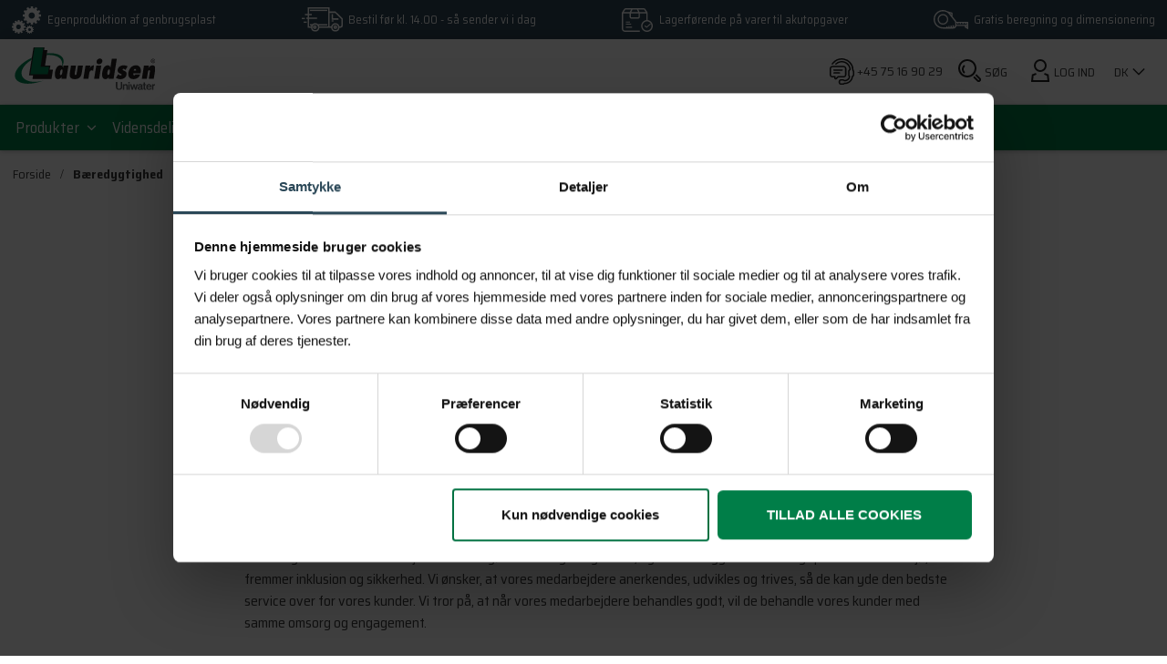

--- FILE ---
content_type: text/html; charset=utf-8
request_url: https://www.lhi.dk/baeredygtighed
body_size: 20173
content:

<!DOCTYPE html>
<html lang="da-DK">
<head>
    <meta charset="utf-8" />

        <meta name="facebook-domain-verification" content="f4udlfxqt2oxgqksxhwxnjo93plfi2" /> 

    <title>Bæredygtighed | Grøn tankegang på tværs af 3 områder</title>
    <meta name="description" content="Bæredygtighed, både ift. produkter samt medarbejdere, er en vigtig del af vores DNA. Vi opererer på tre forskellige måder. Læs mere her." />
    <meta name="keywords" content="" />

        <link rel="canonical" href="https://www.lhi.dk/baeredygtighed">

    <meta name="viewport" content="width=device-width, initial-scale=1.0, maximum-scale=1">

    <script src="https://code.jquery.com/jquery-3.2.1.min.js" integrity="sha256-hwg4gsxgFZhOsEEamdOYGBf13FyQuiTwlAQgxVSNgt4=" crossorigin="anonymous"></script>
    <!-- Favicon -->
    <link href="/Files/Images/favicon.png" rel="icon" type="image/png">
    <!-- Font awesome -->
    <link rel="stylesheet" href="/Files/Templates/Designs/Rapido/css/rapido/font-awesome.min.css" type="text/css">
    <!-- Base (Default, wireframe) styles -->
    <link rel="stylesheet" href="/Files/Templates/Designs/Rapido/css/base/base.min.css" type="text/css">
    <!-- Rapido Css from Website Settings -->
    <link id="rapidoCss" rel="stylesheet" href="/Files/Templates/Designs/Rapido/css/rapido/rapido_1.min.css?ticks=639014717590130000" type="text/css">
    <!-- Ignite Css (Custom site specific styles) -->
        <link id="igniteCss" type="text/css" href="/Files/Templates/Designs/Rapido/css/ignite/ignite.min.css?v=20" rel="stylesheet">

    <!-- Google fonts -->

    <link href="https://fonts.googleapis.com/css?family=Saira+Semi+Condensed:100,200,300,400,500,600,700,800,900" rel="stylesheet">
        <script type="application/ld+json">

            {

            "@context":"https://schema.org/",
            "@type": ["Organization", "LocalBusiness"],
            "url": "https://www.lhi.dk",
            "mainEntityOfPage": {
            "@type": "WebPage",
            "id": "https://www.lhi.dk"
            },
            "name": "Lauridsen Handel & Import A/S",
            "legalName": "Lauridsen Handel & Import A/S",
            "logo": "https://www.lhi.dk/Files/Images/Lauridsen/logo/lauridsen_logo®_Uniwater_2024_CMYK_grøn.svg",
            "image": [
            "https://www.lhi.dk/Admin/Public/GetImage.ashx?width=2509&height=1100&crop=0&Compression=85&DoNotUpscale=true&image=/Files/Images/Lauridsen/img/4026092007839.w293.h293.fill.jpg",
            "https://www.lhi.dk/Admin/Public/GetImage.ashx?width=2509&height=1100&crop=0&Compression=85&DoNotUpscale=true&image=/Files/Images/Lauridsen/img/about-bg-img.png",
            "https://www.lhi.dk/Admin/Public/GetImage.ashx?width=2500&height=1100&crop=0&Compression=85&DoNotUpscale=true&image=/Files/Images/Lauridsen/img/hero-img.png"
            ],
            "openingHours": ["Mo, Tu, We, Th 07:30-16:00", "Fr 07:30-14:30"],

            "telephone": "+4575169029",

            "email": "dl@lhi.dk",

            
                "sameAs": [
            
            "https://www.facebook.com/lauridsenhandel/?ref=br_rs",
            "https://www.linkedin.com/company/lauridsen-handel-&-import-a-s/"
            ],

            "address": {

            "@type": "PostalAddress",
            "streetAddress": "Ambolten 1",
            "addressLocality": "Varde",
            "addressRegion": "Sønderjylland",
            "postalCode": "6800",
            "addressCountry": "Denmark"

            },

            "contactPoint": [

            {
            "@type": "ContactPoint",

            "telephone": "+4575169029",

            "email": "dl@lhi.dk",

            "contactType": "customer service",
            "areaServed": "DK",
            "hoursAvailable": [
            {

            "@type": "OpeningHoursSpecification",
            "opens": "07:30:00",
            "closes": "16:00:00",
            "dayOfWeek": [
            "http://schema.org/Monday",
            "http://schema.org/Tuesday",
            "http://schema.org/Wednesday",
            "http://schema.org/Thursday"
            ]
            },
            {
            "@type": "OpeningHoursSpecification",
            "opens": "07:30:00",
            "closes": "14:30:00",
            "dayOfWeek": "http://schema.org/Friday"
            }
            ]
            }
            ]
            }

        </script>

    <script>
            (function (w, d, s, l, i) {
                w[l] = w[l] || []; w[l].push({
                    'gtm.start':
                        new Date().getTime(), event: 'gtm.js'
                }); var f = d.getElementsByTagName(s)[0],
                    j = d.createElement(s), dl = l != 'dataLayer' ? '&l=' + l : ''; j.async = true; j.src =
                        'https://www.googletagmanager.com/gtm.js?id=' + i + dl; f.parentNode.insertBefore(j, f);
            })(window, document, 'script', 'dataLayer', 'GTM-TMDKCQ3');</script>

    
    <script id="Cookiebot" src="https://consent.cookiebot.com/uc.js" data-cbid="48ec1431-21ad-425d-bd0a-bd07fe0e0b96" type="text/javascript"></script>


</head>
<body>
    <!-- Google Tag Manager (noscript) -->
    <noscript>
        <iframe src="https://www.googletagmanager.com/ns.html?id=GTM-TMDKCQ3"
                height="0" width="0" style="display:none;visibility:hidden"></iframe>
    </noscript>
    <!-- End Google Tag Manager (noscript) -->
    
    
            <!-- Trigger for the login modal -->
        <input type="checkbox" id="SignInModalTrigger" class="modal-trigger minimal"  />
        <!-- Login modal -->
        <div class="modal-container">
            <label for="SignInModalTrigger" id="SignInModalOverlay" class="modal-overlay"></label>
            <div class="modal modal--xs login-modal" id="SignInModal">
                <label for="SignInModalTrigger" class="modal__close"></label>
                <div class="modal__header">
                    <h1 class="mb-0">Log ind</h1>
                </div>
                <div class="modal__body">
                    <form method="post" id="LoginForm" action="?LoggedIn=true" class="u-no-margin">
                        <input type="hidden" name="ID" value="796" />
                        <input type="hidden" name="DWExtranetUsernameRemember" value="True" />
                        <input type="hidden" name="DWExtranetPasswordRemember" value="True" />
                        <label for="LoginUsername">Indtast e-mail</label>
                        <input type="text" class="u-full-width" id="LoginUsername" name="username" placeholder="Indtast e-mail" />
                        <label for="LoginPassword">Indtast adgangskode</label>
                        <input type="password" class="u-full-width" id="LoginPassword" name="password" placeholder="Adgangskode" />
                        <div class="field-error dw-mod"></div>
                        <label>
                            <input type="checkbox" id="RememberMe" name="Autologin" checked="checked" value="True">
                            <span>Husk mig</span>
                        </label>
                        <button type="submit" class="btn btn--primary mb-2 btn--full dw-mod" name="LoginAction" value="Login" onclick="Buttons.LockButton(event)">Log ind</button>
                        <a class="text-primary float-right btn-sm" href="/sign-in?LoginAction=Recovery">Har du glemt dit kodeord?</a>
                        <div class="splitter mb-3 mt-4">
                            <span class="splitter__text">Er du ny bruger?</span>
                            <hr class="splitter__line">
                        </div>
                        <a class="btn btn-secondary bg-black w-100 mt-0" href="/default.aspx?ID=729">Opret konto?</a>
                    </form>
                </div>
            </div>
        </div>


    <main class="site dw-mod">
        <header class="top-container top-container--sticky dw-mod js-header" id="Top">
                <div class="tools-navigation dw-mod d-none d-lg-block">
                    <div class="center-container header-nav grid top-container__center-container dw-mod">
                        <div class="grid grid--align-center grid--justify-space-between u-margin-top u-margin-bottom">
                            <div class="grid__cell--align-middle-left"><img src="/Files/Images/Lauridsen/icons/USP-icons/icon-multiple-wheels.svg" class="grid__cell-img" alt="Egenproduktion af genbrugsplast"><span class="u-margin-left">Egenproduktion af genbrugsplast</span></div>
                            <div class="grid__cell--align-middle-left"><img src="/Files/Images/Lauridsen/icons/USP-icons/icon-truck.svg" class="grid__cell-img" alt="Bestil før kl. 14.00 - så sender vi i dag"><span class="u-margin-left">Bestil før kl. 14.00 - så sender vi i dag</span></div>
                            <div class="grid__cell--align-middle-left"><img src="/Files/Images/Lauridsen/icons/USP-icons/icon-package.svg" class="grid__cell-img" alt="Lagerførende på varer til akutopgaver"><span class="u-margin-left">Lagerførende på varer til akutopgaver</span></div>
                            <div class="grid__cell--align-middle-left"><img src="/Files/Images/Lauridsen/icons/USP-icons/icon-ruler.svg" class="grid__cell-img" alt="Gratis beregning og dimensionering"><span class="u-margin-left">Gratis beregning og dimensionering</span></div>
                        </div>
                    </div>
                </div>
                        

                <!-- Main navigation -->
                <nav class="main-navigation dw-mod">
                    <div class="center-container header-nav top-container__center-container dw-mod">
                        <div class="grid">
                            
                            
                            <div class="logo d-inline-block dw-mod">
                                <a href="/forside">
                                    <img class="header-logo d-inline-block" src="/Files/Images/Lauridsen/logo/lauridsen_logo®_Uniwater_2024_CMYK_grøn.svg" alt="" />
                                </a>
                            </div>
                            
                            <div class="grid__cell grid__cell--align-middle-right">
                                <ul class="menu dw-mod u-pull--right">
                                    <li class="menu__item menu__item--horizontal menu__item--top-level u-hidden-xxs dw-mod">
                                        <div class="menu__link d-none d-md-block">
                                            <a href="">
                                                <img src="" class="d-inline-block align-text-top" alt="">
                                            </a>
                                        </div>
                                    </li>
                                    <!-- HEADSET ICON -->
                                    <li class="menu__item menu__item--horizontal menu__item--top-level u-hidden-xxs dw-mod">
                                        <div class="menu__link d-none d-md-block">
                                            <a href="tel:+4575169029">
                                                <img src="/Files/Images/Lauridsen/icons/navigation-icons/icon-headset.svg" class="d-inline-block align-text-top" alt="+45 75 16 90 29">
                                                <span class="small d-inline-block text-black font-weight-semi-bold align-middle">+45 75 16 90 29</span>
                                            </a>
                                        </div>
                                    </li>
                                    <!-- END HEADSET ICON -->
                                    
                                    <li class="menu__item menu__item--horizontal menu__item--top-level search-icon-navigation menu__item--icon u-hidden-xxs is-dropdown is-dropdown--no-icon dw-mod js-header-nav-item">
                                        <a class="openbtn js-toggle-overlay menu__link is-dropdown is-dropdown--no-icon dw-mod">
                                            <div class="js-openBtn" style="display:block;">
                                                <img src="/Files/Images/Lauridsen/icons/navigation-icons/icon-search.svg" class="d-inline-block align-text-top" alt="">
                                                <span class="small d-inline-block text-black text-uppercase font-weight-semi-bold">Søg</span>
                                            </div>
                                            <div class="js-closeBtn" style="display:none;">
                                                <div class="closebtn small d-inline-block text-black text-uppercase font-weight-semi-bold" id="closebtn" title="Close Overlay"><span class="modal__close"></span> Luk</div>
                                            </div>
                                        </a>
                                        <div id="myOverlay" class="overlay js-overlay">
                                            <div class="overlay-content">
                                                <div class="menu menu--dropdown-right u-no-padding u-w380px grid__cell dw-mod">
                                                    <div class="typeahead u-margin u-color-inherit js-typeahead" data-page-size="10" id="ProductSearchBar" data-search-feed-id="694&feed=true" data-result-page-id="694" data-groups-page-id="726">
                                                        <input type="text" class="fullscreen-input-field typeahead-search-field u-no-margin js-typeahead-search-field dw-mod" placeholder="Søg efter produkt" value="">
                                                        <ul class="dropdown dropdown--absolute-position u-min-w220px u-full-width js-handlebars-root js-typeahead-search-content u-full-width dw-mod" id="ProductSearchBarContent" data-template="SearchContentTemplate" data-json-feed="/Default.aspx?ID=694&feedType=productsOnly&feed=true" data-init-onload="false" data-preloader="minimal"></ul>

                                                        <span class="icon-nz icon-nz-arrow-long-right input-arrow-icon js-typeahead-enter-btn"></span>
                                                    </div>
                                                </div>

                                            </div>
                                        </div>
                                    </li>

                                            <li class="menu__item menu__item--horizontal menu__item--top-level dw-mod u-hidden-xxs u-margin-left">
            <div class="menu__link is-dropdown is-dropdown--no-icon dw-mod">
                <img src="/Files/Images/Lauridsen/icons/navigation-icons/icon-user.svg" class="d-inline-block align-text-top" alt=" Userprofile">
                    <span class="small d-inline-block text-black text-uppercase font-weight-semi-bold">Log ind</span>
                <div class="menu menu--dropdown sign-in-dropdown dw-mod">
                    <ul class="list list--clean dw-mod">
                            <li>
                                <label for="SignInModalTrigger" class="btn btn--primary btn--full u-no-margin sign-in-modal-trigger-button dw-mod" onclick="setTimeout(function () { document.getElementById('LoginUsername').focus() }, 10)">Log ind</label>
                            </li>
                                <li>
                                    <a href="/default.aspx?ID=729" class="btn btn--secondary u-no-margin">Opret konto</a>
                                </li>
                                <li class="list__seperator dw-mod"></li>





                    </ul>
                </div>
            </div>
        </li>

                                                <li class="menu__item menu__item--horizontal menu__item--top-level dw-mod u-hidden-xxs is-dropdown is-dropdown--no-icon">
                <div class="menu__link menu__link--icon dw-mod text-dark text-uppercase">

                            <span class="small d-inline-block text-black text-uppercase font-weight-semi-bold">dk</span>
                            <img alt="arrow-down" class="d-inline-block align-text-middle lang-arrow-down" src="/Files/Images/arrow-down.svg" />

                </div>
                <div class="menu menu--dropdown dw-mod">
                            <a href="/Default.aspx?AreaID=1" class="menu-dropdown__item menu-dropdown__item--link dw-mod">Dansk</a>
                            <a href="/Default.aspx?AreaID=4" class="menu-dropdown__item menu-dropdown__item--link dw-mod">English</a>
                </div>
            </li>

                                </ul>
                            </div>
                        </div>
                    </div>
                </nav>

                <div class="second-tools-menu dw-mod u-box-shadow">
                    <div class="grid bottom-container__center-container dw-mod u-margin-left">
                        <div class="grid grid--align-center grid--justify-start header-nav center-container">
                            <div>
                                <ul class="menu dw-mod dwnavigation" id="topnavigation">
  <li class="menu__item js-header-nav-item dw-mod menu__item--horizontal menu__item--top-level dw-navbar-button is-dropdown">
    <a class="menu__link dw-mod" href="/produkter">Produkter</a>
    <ul class="menu menu--dropdown dw-mod">
      <li class="menu__item js-header-nav-item dw-mod is-dropleft menu__item--fixed-width">
        <a class=" menu-dropdown__link dw-mod" href="/produkter/kloak">Kloak</a>
        <ul class="menu menu--dropleft dw-mod">
          <li class="menu__item js-header-nav-item dw-mod is-dropleft menu__item--fixed-width">
            <a class=" menu-dropdown__link dw-mod" href="/produkter/kloak/afloebsteknik-udskillere">Afløbsteknik & udskillere</a>
            <ul class="menu menu--dropleft dw-mod">
              <li class="menu__item js-header-nav-item dw-mod is-dropleft menu__item--fixed-width">
                <a class=" menu-dropdown__link dw-mod" href="/produkter/kloak/afloebsteknik-udskillere/gulv-og-vaegafloeb">Gulv- og vægafløb</a>
                <ul class="menu menu--dropleft dw-mod">
                  <li class="menu__item js-header-nav-item dw-mod menu__item--fixed-width">
                    <a class=" menu-dropdown__link dw-mod" href="/produkter/kloak/afloebsteknik-udskillere/gulv-og-vaegafloeb/kaelderafloeb">Kælderafløb</a>
                  </li>
                  <li class="menu__item js-header-nav-item dw-mod menu__item--fixed-width">
                    <a class=" menu-dropdown__link dw-mod" href="/produkter/kloak/afloebsteknik-udskillere/gulv-og-vaegafloeb/kaelderafloeb-med-pumpe">Kælderafløb med pumpe</a>
                  </li>
                  <li class="menu__item js-header-nav-item dw-mod menu__item--fixed-width">
                    <a class=" menu-dropdown__link dw-mod" href="/produkter/kloak/afloebsteknik-udskillere/gulv-og-vaegafloeb/vaegafloeb">Vægafløb</a>
                  </li>
                  <li class="menu__item js-header-nav-item dw-mod menu__item--fixed-width">
                    <a class=" menu-dropdown__link dw-mod" href="/produkter/kloak/afloebsteknik-udskillere/gulv-og-vaegafloeb/linjeafloeb">Linjeafløb</a>
                  </li>
                  <li class="menu__item js-header-nav-item dw-mod menu__item--fixed-width">
                    <a class=" menu-dropdown__link dw-mod" href="/produkter/kloak/afloebsteknik-udskillere/gulv-og-vaegafloeb/gulvafloeb">Gulvafløb</a>
                  </li>
                  <li class="menu__item js-header-nav-item dw-mod menu__item--fixed-width">
                    <a class=" menu-dropdown__link dw-mod" href="/produkter/kloak/afloebsteknik-udskillere/gulv-og-vaegafloeb/industriafloeb">Industriafløb</a>
                  </li>
                  <li class="menu__item js-header-nav-item dw-mod menu__item--fixed-width">
                    <a class=" menu-dropdown__link dw-mod" href="/produkter/kloak/afloebsteknik-udskillere/gulv-og-vaegafloeb/tilbehoer">Tilbehør</a>
                  </li>
                </ul>
              </li>
              <li class="menu__item js-header-nav-item dw-mod is-dropleft menu__item--fixed-width">
                <a class=" menu-dropdown__link dw-mod" href="/produkter/kloak/afloebsteknik-udskillere/hoejvandslukke-tilbageloebsstop">Højvandslukke & tilbageløbsstop</a>
                <ul class="menu menu--dropleft dw-mod">
                  <li class="menu__item js-header-nav-item dw-mod menu__item--fixed-width">
                    <a class=" menu-dropdown__link dw-mod" href="/produkter/kloak/afloebsteknik-udskillere/hoejvandslukke-tilbageloebsstop/roerspjaeld">Rørspjæld</a>
                  </li>
                  <li class="menu__item js-header-nav-item dw-mod menu__item--fixed-width">
                    <a class=" menu-dropdown__link dw-mod" href="/produkter/kloak/afloebsteknik-udskillere/hoejvandslukke-tilbageloebsstop/hoejvandslukke-til-synlige-roer">Højvandslukke til synlige rør</a>
                  </li>
                  <li class="menu__item js-header-nav-item dw-mod menu__item--fixed-width">
                    <a class=" menu-dropdown__link dw-mod" href="/produkter/kloak/afloebsteknik-udskillere/hoejvandslukke-tilbageloebsstop/hoejvandslukke-til-graat-spildevand-i-broend">Højvandslukke til gråt spildevand (i brønd)</a>
                  </li>
                  <li class="menu__item js-header-nav-item dw-mod menu__item--fixed-width">
                    <a class=" menu-dropdown__link dw-mod" href="/produkter/kloak/afloebsteknik-udskillere/hoejvandslukke-tilbageloebsstop/hoejvandslukke-til-graat-spildevand-i-gulv">Højvandslukke til gråt spildevand (i gulv)</a>
                  </li>
                  <li class="menu__item js-header-nav-item dw-mod menu__item--fixed-width">
                    <a class=" menu-dropdown__link dw-mod" href="/produkter/kloak/afloebsteknik-udskillere/hoejvandslukke-tilbageloebsstop/hoejvandslukke-til-sort-spildevand-i-broend">Højvandslukke til sort spildevand (i brønd)</a>
                  </li>
                  <li class="menu__item js-header-nav-item dw-mod menu__item--fixed-width">
                    <a class=" menu-dropdown__link dw-mod" href="/produkter/kloak/afloebsteknik-udskillere/hoejvandslukke-tilbageloebsstop/hoejvandslukke-til-sort-spildevand-i-gulv">Højvandslukke til sort spildevand (i gulv)</a>
                  </li>
                  <li class="menu__item js-header-nav-item dw-mod menu__item--fixed-width">
                    <a class=" menu-dropdown__link dw-mod" href="/produkter/kloak/afloebsteknik-udskillere/hoejvandslukke-tilbageloebsstop/tilbehoer-til-hoejvandslukke">Tilbehør til højvandslukke</a>
                  </li>
                </ul>
              </li>
              <li class="menu__item js-header-nav-item dw-mod is-dropleft menu__item--fixed-width">
                <a class=" menu-dropdown__link dw-mod" href="/produkter/kloak/afloebsteknik-udskillere/bypass-pumpestationer">Bypass pumpestationer</a>
                <ul class="menu menu--dropleft dw-mod">
                  <li class="menu__item js-header-nav-item dw-mod menu__item--fixed-width">
                    <a class=" menu-dropdown__link dw-mod" href="/produkter/kloak/afloebsteknik-udskillere/bypass-pumpestationer/bypass-pumpestationer-i-broend">Bypass pumpestationer (i brønd)</a>
                  </li>
                  <li class="menu__item js-header-nav-item dw-mod menu__item--fixed-width">
                    <a class=" menu-dropdown__link dw-mod" href="/produkter/kloak/afloebsteknik-udskillere/bypass-pumpestationer/bypass-pumpestationer-i-gulv">Bypass pumpestationer (i gulv)</a>
                  </li>
                  <li class="menu__item js-header-nav-item dw-mod menu__item--fixed-width">
                    <a class=" menu-dropdown__link dw-mod" href="/produkter/kloak/afloebsteknik-udskillere/bypass-pumpestationer/bypass-pumpebroende-i-jord">Bypass pumpebrønde (i jord)</a>
                  </li>
                  <li class="menu__item js-header-nav-item dw-mod menu__item--fixed-width">
                    <a class=" menu-dropdown__link dw-mod" href="/produkter/kloak/afloebsteknik-udskillere/bypass-pumpestationer/fritstaaende-bypass-pumpestationer-i-bygning">Fritstående bypass pumpestationer (i bygning)</a>
                  </li>
                </ul>
              </li>
              <li class="menu__item js-header-nav-item dw-mod menu__item--fixed-width">
                <a class=" menu-dropdown__link dw-mod" href="/produkter/kloak/afloebsteknik-udskillere/inspektionsbroende-renseroer-og-broendmoduler">Inspektionsbrønde, renserør og brøndmoduler</a>
              </li>
              <li class="menu__item js-header-nav-item dw-mod menu__item--fixed-width">
                <a class=" menu-dropdown__link dw-mod" href="/produkter/kloak/afloebsteknik-udskillere/reservedele">Reservedele</a>
              </li>
              <li class="menu__item js-header-nav-item dw-mod menu__item--fixed-width">
                <a class=" menu-dropdown__link dw-mod" href="/produkter/kloak/afloebsteknik-udskillere/tilbehoer">Tilbehør</a>
              </li>
            </ul>
          </li>
          <li class="menu__item js-header-nav-item dw-mod is-dropleft menu__item--fixed-width">
            <a class=" menu-dropdown__link dw-mod" href="/produkter/kloak/pumpeteknik">Pumpeteknik</a>
            <ul class="menu menu--dropleft dw-mod">
              <li class="menu__item js-header-nav-item dw-mod is-dropleft menu__item--fixed-width">
                <a class=" menu-dropdown__link dw-mod" href="/produkter/kloak/pumpeteknik/fritstaaende-spildevandspumper">Fritstående spildevandspumper</a>
                <ul class="menu menu--dropleft dw-mod">
                  <li class="menu__item js-header-nav-item dw-mod menu__item--fixed-width">
                    <a class=" menu-dropdown__link dw-mod" href="/produkter/kloak/pumpeteknik/fritstaaende-spildevandspumper/minilift-f-sort-spildevand">Minilift F (sort spildevand)</a>
                  </li>
                  <li class="menu__item js-header-nav-item dw-mod menu__item--fixed-width">
                    <a class=" menu-dropdown__link dw-mod" href="/produkter/kloak/pumpeteknik/fritstaaende-spildevandspumper/aqualift-f-sort-spildevand">Aqualift F (sort spildevand)</a>
                  </li>
                  <li class="menu__item js-header-nav-item dw-mod menu__item--fixed-width">
                    <a class=" menu-dropdown__link dw-mod" href="/produkter/kloak/pumpeteknik/fritstaaende-spildevandspumper/aqualift-f-compact-sort-spildevand">Aqualift F Compact (sort spildevand)</a>
                  </li>
                  <li class="menu__item js-header-nav-item dw-mod menu__item--fixed-width">
                    <a class=" menu-dropdown__link dw-mod" href="/produkter/kloak/pumpeteknik/fritstaaende-spildevandspumper/aqualift-f-xl-sort-spildevand">Aqualift F XL (sort spildevand)</a>
                  </li>
                  <li class="menu__item js-header-nav-item dw-mod menu__item--fixed-width">
                    <a class=" menu-dropdown__link dw-mod" href="/produkter/kloak/pumpeteknik/fritstaaende-spildevandspumper/minilift-l-graat-spildevand">Minilift L (gråt spildevand)</a>
                  </li>
                  <li class="menu__item js-header-nav-item dw-mod menu__item--fixed-width">
                    <a class=" menu-dropdown__link dw-mod" href="/produkter/kloak/pumpeteknik/fritstaaende-spildevandspumper/aqualift-s-100-200-graat-spildevand">Aqualift S 100/200 (gråt spildevand)</a>
                  </li>
                  <li class="menu__item js-header-nav-item dw-mod menu__item--fixed-width">
                    <a class=" menu-dropdown__link dw-mod" href="/produkter/kloak/pumpeteknik/fritstaaende-spildevandspumper/tilbehoer-fritstaaende-pumper">Tilbehør fritstående pumper</a>
                  </li>
                </ul>
              </li>
              <li class="menu__item js-header-nav-item dw-mod is-dropleft menu__item--fixed-width">
                <a class=" menu-dropdown__link dw-mod" href="/produkter/kloak/pumpeteknik/spildevandspumper-installation-i-gulv">Spildevandspumper (installation i gulv)</a>
                <ul class="menu menu--dropleft dw-mod">
                  <li class="menu__item js-header-nav-item dw-mod menu__item--fixed-width">
                    <a class=" menu-dropdown__link dw-mod" href="/produkter/kloak/pumpeteknik/spildevandspumper-installation-i-gulv/minilift-l-graat-spildevand">Minilift L (gråt spildevand)</a>
                  </li>
                  <li class="menu__item js-header-nav-item dw-mod menu__item--fixed-width">
                    <a class=" menu-dropdown__link dw-mod" href="/produkter/kloak/pumpeteknik/spildevandspumper-installation-i-gulv/aqualift-s-compact-graat-spildevand">Aqualift S Compact (gråt spildevand)</a>
                  </li>
                  <li class="menu__item js-header-nav-item dw-mod menu__item--fixed-width">
                    <a class=" menu-dropdown__link dw-mod" href="/produkter/kloak/pumpeteknik/spildevandspumper-installation-i-gulv/aqualift-f-compact-sort-spildevand">Aqualift F Compact (sort spildevand)</a>
                  </li>
                  <li class="menu__item js-header-nav-item dw-mod menu__item--fixed-width">
                    <a class=" menu-dropdown__link dw-mod" href="/produkter/kloak/pumpeteknik/spildevandspumper-installation-i-gulv/tilbehoer-til-spildevandspumper">Tilbehør til spildevandspumper</a>
                  </li>
                </ul>
              </li>
              <li class="menu__item js-header-nav-item dw-mod is-dropleft menu__item--fixed-width">
                <a class=" menu-dropdown__link dw-mod" href="/produkter/kloak/pumpeteknik/pumpebroende-installation-i-jord">Pumpebrønde (installation i jord) </a>
                <ul class="menu menu--dropleft dw-mod">
                  <li class="menu__item js-header-nav-item dw-mod menu__item--fixed-width">
                    <a class=" menu-dropdown__link dw-mod" href="/produkter/kloak/pumpeteknik/pumpebroende-installation-i-jord/aquapump-graat-spildevand">Aquapump (gråt spildevand)</a>
                  </li>
                  <li class="menu__item js-header-nav-item dw-mod menu__item--fixed-width">
                    <a class=" menu-dropdown__link dw-mod" href="/produkter/kloak/pumpeteknik/pumpebroende-installation-i-jord/aquapump-sort-spildevand">Aquapump (sort spildevand)</a>
                  </li>
                  <li class="menu__item js-header-nav-item dw-mod menu__item--fixed-width">
                    <a class=" menu-dropdown__link dw-mod" href="/produkter/kloak/pumpeteknik/pumpebroende-installation-i-jord/aquapump-xl-graat-spildevand">Aquapump XL (gråt spildevand)</a>
                  </li>
                  <li class="menu__item js-header-nav-item dw-mod menu__item--fixed-width">
                    <a class=" menu-dropdown__link dw-mod" href="/produkter/kloak/pumpeteknik/pumpebroende-installation-i-jord/aquapump-xl-sort-spildevand">Aquapump XL (sort spildevand)</a>
                  </li>
                  <li class="menu__item js-header-nav-item dw-mod menu__item--fixed-width">
                    <a class=" menu-dropdown__link dw-mod" href="/produkter/kloak/pumpeteknik/pumpebroende-installation-i-jord/aquapump-xxl-graat-spildevand">Aquapump XXL (gråt spildevand)</a>
                  </li>
                  <li class="menu__item js-header-nav-item dw-mod menu__item--fixed-width">
                    <a class=" menu-dropdown__link dw-mod" href="/produkter/kloak/pumpeteknik/pumpebroende-installation-i-jord/aquapump-xxl-sort-spildevand">Aquapump XXL (sort spildevand)</a>
                  </li>
                  <li class="menu__item js-header-nav-item dw-mod menu__item--fixed-width">
                    <a class=" menu-dropdown__link dw-mod" href="/produkter/kloak/pumpeteknik/pumpebroende-installation-i-jord/l-pumpebroende-graat-spildevand">L-pumpebrønde (gråt spildevand)</a>
                  </li>
                  <li class="menu__item js-header-nav-item dw-mod menu__item--fixed-width">
                    <a class=" menu-dropdown__link dw-mod" href="/produkter/kloak/pumpeteknik/pumpebroende-installation-i-jord/l-pumpebroende-sort-spildevand">L-pumpebrønde (sort spildevand)</a>
                  </li>
                  <li class="menu__item js-header-nav-item dw-mod menu__item--fixed-width">
                    <a class=" menu-dropdown__link dw-mod" href="/produkter/kloak/pumpeteknik/pumpebroende-installation-i-jord/l-pumpebroende-draenvand">L-pumpebrønde (drænvand)</a>
                  </li>
                  <li class="menu__item js-header-nav-item dw-mod menu__item--fixed-width">
                    <a class=" menu-dropdown__link dw-mod" href="/produkter/kloak/pumpeteknik/pumpebroende-installation-i-jord/tilbehoer-til-pumpebroende">Tilbehør til pumpebrønde</a>
                  </li>
                </ul>
              </li>
              <li class="menu__item js-header-nav-item dw-mod menu__item--fixed-width">
                <a class=" menu-dropdown__link dw-mod" href="/produkter/kloak/pumpeteknik/dykpumper">Dykpumper</a>
              </li>
              <li class="menu__item js-header-nav-item dw-mod menu__item--fixed-width">
                <a class=" menu-dropdown__link dw-mod" href="/produkter/kloak/pumpeteknik/spirale-fedtpumper">Spirale fedtpumper</a>
              </li>
              <li class="menu__item js-header-nav-item dw-mod is-dropleft menu__item--fixed-width">
                <a class=" menu-dropdown__link dw-mod" href="/produkter/kloak/pumpeteknik/bypass-pumpestationer-i-broend">Bypass pumpestationer (i brønd)</a>
                <ul class="menu menu--dropleft dw-mod">
                  <li class="menu__item js-header-nav-item dw-mod menu__item--fixed-width">
                    <a class=" menu-dropdown__link dw-mod" href="/produkter/kloak/pumpeteknik/bypass-pumpestationer-i-broend/pumpfix-f-sort-spildevand">Pumpfix F (sort spildevand)</a>
                  </li>
                  <li class="menu__item js-header-nav-item dw-mod menu__item--fixed-width">
                    <a class=" menu-dropdown__link dw-mod" href="/produkter/kloak/pumpeteknik/bypass-pumpestationer-i-broend/ecolift-sort-spildevand">Ecolift (sort spildevand)</a>
                  </li>
                </ul>
              </li>
              <li class="menu__item js-header-nav-item dw-mod is-dropleft menu__item--fixed-width">
                <a class=" menu-dropdown__link dw-mod" href="/produkter/kloak/pumpeteknik/bypass-pumpestationer-i-gulv">Bypass pumpestationer (i gulv)</a>
                <ul class="menu menu--dropleft dw-mod">
                  <li class="menu__item js-header-nav-item dw-mod menu__item--fixed-width">
                    <a class=" menu-dropdown__link dw-mod" href="/produkter/kloak/pumpeteknik/bypass-pumpestationer-i-gulv/pumpfix-f-sort-spildevand">Pumpfix F (sort spildevand)</a>
                  </li>
                  <li class="menu__item js-header-nav-item dw-mod menu__item--fixed-width">
                    <a class=" menu-dropdown__link dw-mod" href="/produkter/kloak/pumpeteknik/bypass-pumpestationer-i-gulv/ecolift-sort-spildevand">Ecolift (sort spildevand)</a>
                  </li>
                </ul>
              </li>
              <li class="menu__item js-header-nav-item dw-mod is-dropleft menu__item--fixed-width">
                <a class=" menu-dropdown__link dw-mod" href="/produkter/kloak/pumpeteknik/bypass-pumpebroende-i-jord">Bypass pumpebrønde (i jord)</a>
                <ul class="menu menu--dropleft dw-mod">
                  <li class="menu__item js-header-nav-item dw-mod menu__item--fixed-width">
                    <a class=" menu-dropdown__link dw-mod" href="/produkter/kloak/pumpeteknik/bypass-pumpebroende-i-jord/ecolift-xl-sort-spildevand">Ecolift XL (sort spildevand)</a>
                  </li>
                </ul>
              </li>
              <li class="menu__item js-header-nav-item dw-mod is-dropleft menu__item--fixed-width">
                <a class=" menu-dropdown__link dw-mod" href="/produkter/kloak/pumpeteknik/bypass-pumpestationer-i-bygning">Bypass pumpestationer (i bygning)</a>
                <ul class="menu menu--dropleft dw-mod">
                  <li class="menu__item js-header-nav-item dw-mod menu__item--fixed-width">
                    <a class=" menu-dropdown__link dw-mod" href="/produkter/kloak/pumpeteknik/bypass-pumpestationer-i-bygning/ecolift-xl-sort-spildevand">Ecolift XL (sort spildevand)</a>
                  </li>
                  <li class="menu__item js-header-nav-item dw-mod menu__item--fixed-width">
                    <a class=" menu-dropdown__link dw-mod" href="/produkter/kloak/pumpeteknik/bypass-pumpestationer-i-bygning/mini-bypass-sort-spildevand">Mini Bypass (sort spildevand)</a>
                  </li>
                  <li class="menu__item js-header-nav-item dw-mod menu__item--fixed-width">
                    <a class=" menu-dropdown__link dw-mod" href="/produkter/kloak/pumpeteknik/bypass-pumpestationer-i-bygning/ecolift-l">Ecolift L </a>
                  </li>
                </ul>
              </li>
              <li class="menu__item js-header-nav-item dw-mod is-dropleft menu__item--fixed-width">
                <a class=" menu-dropdown__link dw-mod" href="/produkter/kloak/pumpeteknik/broendmoduler">Brøndmoduler</a>
                <ul class="menu menu--dropleft dw-mod">
                  <li class="menu__item js-header-nav-item dw-mod menu__item--fixed-width">
                    <a class=" menu-dropdown__link dw-mod" href="/produkter/kloak/pumpeteknik/broendmoduler/oe600-med-rundt-daeksel">Ø600 med rundt dæksel</a>
                  </li>
                  <li class="menu__item js-header-nav-item dw-mod menu__item--fixed-width">
                    <a class=" menu-dropdown__link dw-mod" href="/produkter/kloak/pumpeteknik/broendmoduler/oe800-med-firkantet-daeksel">Ø800 med firkantet dæksel</a>
                  </li>
                  <li class="menu__item js-header-nav-item dw-mod menu__item--fixed-width">
                    <a class=" menu-dropdown__link dw-mod" href="/produkter/kloak/pumpeteknik/broendmoduler/oe800-med-rundt-daeksel">Ø800 med rundt dæksel</a>
                  </li>
                </ul>
              </li>
              <li class="menu__item js-header-nav-item dw-mod menu__item--fixed-width">
                <a class=" menu-dropdown__link dw-mod" href="/produkter/kloak/pumpeteknik/aquapump-retrofit-installation-i-broend">Aquapump Retrofit (Installation i brønd)</a>
              </li>
              <li class="menu__item js-header-nav-item dw-mod menu__item--fixed-width">
                <a class=" menu-dropdown__link dw-mod" href="/produkter/kloak/pumpeteknik/mobil-pumpebroend">Mobil pumpebrønd</a>
              </li>
            </ul>
          </li>
          <li class="menu__item js-header-nav-item dw-mod is-dropleft menu__item--fixed-width">
            <a class=" menu-dropdown__link dw-mod" href="/produkter/kloak/udskillerteknik">Udskillerteknik</a>
            <ul class="menu menu--dropleft dw-mod">
              <li class="menu__item js-header-nav-item dw-mod is-dropleft menu__item--fixed-width">
                <a class=" menu-dropdown__link dw-mod" href="/produkter/kloak/udskillerteknik/fritstaaende-fedtudskillere">Fritstående fedtudskillere </a>
                <ul class="menu menu--dropleft dw-mod">
                  <li class="menu__item js-header-nav-item dw-mod menu__item--fixed-width">
                    <a class=" menu-dropdown__link dw-mod" href="/produkter/kloak/udskillerteknik/fritstaaende-fedtudskillere/fuldaut-toemning-og-rensning-pv-s">Fuldaut. tømning og rensning (PV+S)</a>
                  </li>
                  <li class="menu__item js-header-nav-item dw-mod menu__item--fixed-width">
                    <a class=" menu-dropdown__link dw-mod" href="/produkter/kloak/udskillerteknik/fritstaaende-fedtudskillere/aut-toemning-og-rensning-d-sp">Aut. tømning og rensning (D+SP)</a>
                  </li>
                  <li class="menu__item js-header-nav-item dw-mod menu__item--fixed-width">
                    <a class=" menu-dropdown__link dw-mod" href="/produkter/kloak/udskillerteknik/fritstaaende-fedtudskillere/semi-aut-toemning-og-rensning-m-s">Semi-aut. tømning og rensning (M+S)</a>
                  </li>
                  <li class="menu__item js-header-nav-item dw-mod menu__item--fixed-width">
                    <a class=" menu-dropdown__link dw-mod" href="/produkter/kloak/udskillerteknik/fritstaaende-fedtudskillere/delvist-aut-toemning-og-rensning-d-s">Delvist aut. tømning og rensning (D+S)</a>
                  </li>
                  <li class="menu__item js-header-nav-item dw-mod menu__item--fixed-width">
                    <a class=" menu-dropdown__link dw-mod" href="/produkter/kloak/udskillerteknik/fritstaaende-fedtudskillere/man-betjent-toemning-og-rensning-d">Man. betjent tømning og rensning (D)</a>
                  </li>
                  <li class="menu__item js-header-nav-item dw-mod menu__item--fixed-width">
                    <a class=" menu-dropdown__link dw-mod" href="/produkter/kloak/udskillerteknik/fritstaaende-fedtudskillere/konventionel-toemning-og-rensning-g">Konventionel tømning og rensning (G)</a>
                  </li>
                </ul>
              </li>
              <li class="menu__item js-header-nav-item dw-mod is-dropleft menu__item--fixed-width">
                <a class=" menu-dropdown__link dw-mod" href="/produkter/kloak/udskillerteknik/fritstaaende-runde-fedtudskillere">Fritstående runde fedtudskillere</a>
                <ul class="menu menu--dropleft dw-mod">
                  <li class="menu__item js-header-nav-item dw-mod menu__item--fixed-width">
                    <a class=" menu-dropdown__link dw-mod" href="/produkter/kloak/udskillerteknik/fritstaaende-runde-fedtudskillere/fuldaut-toemning-og-rensning-pv-s">Fuldaut. tømning og rensning (PV+S)</a>
                  </li>
                  <li class="menu__item js-header-nav-item dw-mod menu__item--fixed-width">
                    <a class=" menu-dropdown__link dw-mod" href="/produkter/kloak/udskillerteknik/fritstaaende-runde-fedtudskillere/aut-toemning-og-rensning-d-sp">Aut. tømning og rensning (D+SP)</a>
                  </li>
                  <li class="menu__item js-header-nav-item dw-mod menu__item--fixed-width">
                    <a class=" menu-dropdown__link dw-mod" href="/produkter/kloak/udskillerteknik/fritstaaende-runde-fedtudskillere/semi-aut-toemning-og-rensning-m-s">Semi-aut. tømning og rensning (M+S)</a>
                  </li>
                  <li class="menu__item js-header-nav-item dw-mod menu__item--fixed-width">
                    <a class=" menu-dropdown__link dw-mod" href="/produkter/kloak/udskillerteknik/fritstaaende-runde-fedtudskillere/delvist-aut-toemning-og-rensning-d-s">Delvist aut. tømning og rensning (D+S)</a>
                  </li>
                  <li class="menu__item js-header-nav-item dw-mod menu__item--fixed-width">
                    <a class=" menu-dropdown__link dw-mod" href="/produkter/kloak/udskillerteknik/fritstaaende-runde-fedtudskillere/man-betjent-toemning-og-rensning-d">Man. betjent tømning og rensning (D)</a>
                  </li>
                  <li class="menu__item js-header-nav-item dw-mod menu__item--fixed-width">
                    <a class=" menu-dropdown__link dw-mod" href="/produkter/kloak/udskillerteknik/fritstaaende-runde-fedtudskillere/konventionel-toemning-og-rensning-g">Konventionel tømning og rensning (G)</a>
                  </li>
                </ul>
              </li>
              <li class="menu__item js-header-nav-item dw-mod is-dropleft menu__item--fixed-width">
                <a class=" menu-dropdown__link dw-mod" href="/produkter/kloak/udskillerteknik/modulaere-fedtudskillere">Modulære fedtudskillere</a>
                <ul class="menu menu--dropleft dw-mod">
                  <li class="menu__item js-header-nav-item dw-mod menu__item--fixed-width">
                    <a class=" menu-dropdown__link dw-mod" href="/produkter/kloak/udskillerteknik/modulaere-fedtudskillere/man-betjent-toemning-og-rensning-d">Man. betjent tømning og rensning (D)</a>
                  </li>
                  <li class="menu__item js-header-nav-item dw-mod menu__item--fixed-width">
                    <a class=" menu-dropdown__link dw-mod" href="/produkter/kloak/udskillerteknik/modulaere-fedtudskillere/konventionel-toemning-og-rensning-g">Konventionel tømning og rensning (G)</a>
                  </li>
                  <li class="menu__item js-header-nav-item dw-mod menu__item--fixed-width">
                    <a class=" menu-dropdown__link dw-mod" href="/produkter/kloak/udskillerteknik/modulaere-fedtudskillere/delvist-aut-toemning-og-rensning-d-s">Delvist aut. tømning og rensning (D+S)</a>
                  </li>
                  <li class="menu__item js-header-nav-item dw-mod menu__item--fixed-width">
                    <a class=" menu-dropdown__link dw-mod" href="/produkter/kloak/udskillerteknik/modulaere-fedtudskillere/semi-aut-toemning-og-rensning-m-s">Semi-aut. tømning og rensning (M+S)</a>
                  </li>
                  <li class="menu__item js-header-nav-item dw-mod menu__item--fixed-width">
                    <a class=" menu-dropdown__link dw-mod" href="/produkter/kloak/udskillerteknik/modulaere-fedtudskillere/aut-toemning-og-rensning-d-sp">Aut. tømning og rensning (D+SP)</a>
                  </li>
                  <li class="menu__item js-header-nav-item dw-mod menu__item--fixed-width">
                    <a class=" menu-dropdown__link dw-mod" href="/produkter/kloak/udskillerteknik/modulaere-fedtudskillere/fuldaut-toemning-og-rensning-pv-s">Fuldaut. tømning og rensning (PV+S)</a>
                  </li>
                </ul>
              </li>
              <li class="menu__item js-header-nav-item dw-mod menu__item--fixed-width">
                <a class=" menu-dropdown__link dw-mod" href="/produkter/kloak/udskillerteknik/mobile-fedtudskillere">Mobile fedtudskillere</a>
              </li>
              <li class="menu__item js-header-nav-item dw-mod is-dropleft menu__item--fixed-width">
                <a class=" menu-dropdown__link dw-mod" href="/produkter/kloak/udskillerteknik/fedtudskillere-til-nedgravning">Fedtudskillere til nedgravning</a>
                <ul class="menu menu--dropleft dw-mod">
                  <li class="menu__item js-header-nav-item dw-mod menu__item--fixed-width">
                    <a class=" menu-dropdown__link dw-mod" href="/produkter/kloak/udskillerteknik/fedtudskillere-til-nedgravning/fuldaut-toemning-og-rensning-pv-s">Fuldaut. tømning og rensning (PV+S)</a>
                  </li>
                  <li class="menu__item js-header-nav-item dw-mod menu__item--fixed-width">
                    <a class=" menu-dropdown__link dw-mod" href="/produkter/kloak/udskillerteknik/fedtudskillere-til-nedgravning/konventionel-toemning-og-rensning-g">Konventionel tømning og rensning (G)</a>
                  </li>
                  <li class="menu__item js-header-nav-item dw-mod menu__item--fixed-width">
                    <a class=" menu-dropdown__link dw-mod" href="/produkter/kloak/udskillerteknik/fedtudskillere-til-nedgravning/alt-i-en-udskiller-og-pumpestation">Alt-i-én udskiller og pumpestation</a>
                  </li>
                </ul>
              </li>
              <li class="menu__item js-header-nav-item dw-mod menu__item--fixed-width">
                <a class=" menu-dropdown__link dw-mod" href="/produkter/kloak/udskillerteknik/fritstaaende-koalescensudskillere">Fritstående koalescensudskillere</a>
              </li>
              <li class="menu__item js-header-nav-item dw-mod menu__item--fixed-width">
                <a class=" menu-dropdown__link dw-mod" href="/produkter/kloak/udskillerteknik/koalescensudskillere-til-nedgravning">Koalescensudskillere til nedgravning</a>
              </li>
              <li class="menu__item js-header-nav-item dw-mod is-dropleft menu__item--fixed-width">
                <a class=" menu-dropdown__link dw-mod" href="/produkter/kloak/udskillerteknik/olie-og-benzinudskillere-til-nedgravning">Olie- og benzinudskillere til nedgravning</a>
                <ul class="menu menu--dropleft dw-mod">
                  <li class="menu__item js-header-nav-item dw-mod menu__item--fixed-width">
                    <a class=" menu-dropdown__link dw-mod" href="/produkter/kloak/udskillerteknik/olie-og-benzinudskillere-til-nedgravning/olie-og-benzinudskillere">Olie- og benzinudskillere</a>
                  </li>
                  <li class="menu__item js-header-nav-item dw-mod menu__item--fixed-width">
                    <a class=" menu-dropdown__link dw-mod" href="/produkter/kloak/udskillerteknik/olie-og-benzinudskillere-til-nedgravning/oliespaerrer">Oliespærrer</a>
                  </li>
                  <li class="menu__item js-header-nav-item dw-mod menu__item--fixed-width">
                    <a class=" menu-dropdown__link dw-mod" href="/produkter/kloak/udskillerteknik/olie-og-benzinudskillere-til-nedgravning/bypass-olie-og-benzinudskillere">Bypass olie- og benzinudskillere</a>
                  </li>
                </ul>
              </li>
              <li class="menu__item js-header-nav-item dw-mod menu__item--fixed-width">
                <a class=" menu-dropdown__link dw-mod" href="/produkter/kloak/udskillerteknik/sedimentudskillere">Sedimentudskillere</a>
              </li>
              <li class="menu__item js-header-nav-item dw-mod is-dropleft menu__item--fixed-width">
                <a class=" menu-dropdown__link dw-mod" href="/produkter/kloak/udskillerteknik/biotanke">Biotanke</a>
                <ul class="menu menu--dropleft dw-mod">
                  <li class="menu__item js-header-nav-item dw-mod menu__item--fixed-width">
                    <a class=" menu-dropdown__link dw-mod" href="/produkter/kloak/udskillerteknik/biotanke/fritstaaende-biotanke">Fritstående biotanke</a>
                  </li>
                  <li class="menu__item js-header-nav-item dw-mod menu__item--fixed-width">
                    <a class=" menu-dropdown__link dw-mod" href="/produkter/kloak/udskillerteknik/biotanke/nedgravede-biotanke">Nedgravede biotanke</a>
                  </li>
                  <li class="menu__item js-header-nav-item dw-mod menu__item--fixed-width">
                    <a class=" menu-dropdown__link dw-mod" href="/produkter/kloak/udskillerteknik/biotanke/biokvaern">Biokværn</a>
                  </li>
                  <li class="menu__item js-header-nav-item dw-mod menu__item--fixed-width">
                    <a class=" menu-dropdown__link dw-mod" href="/produkter/kloak/udskillerteknik/biotanke/tilbehoer-til-biotank-og-kvaern">Tilbehør til biotank og kværn</a>
                  </li>
                </ul>
              </li>
              <li class="menu__item js-header-nav-item dw-mod is-dropleft menu__item--fixed-width">
                <a class=" menu-dropdown__link dw-mod" href="/produkter/kloak/udskillerteknik/tilbehoer">Tilbehør</a>
                <ul class="menu menu--dropleft dw-mod">
                  <li class="menu__item js-header-nav-item dw-mod menu__item--fixed-width">
                    <a class=" menu-dropdown__link dw-mod" href="/produkter/kloak/udskillerteknik/tilbehoer/proeveudtagningsbroende">Prøveudtagningsbrønde</a>
                  </li>
                  <li class="menu__item js-header-nav-item dw-mod menu__item--fixed-width">
                    <a class=" menu-dropdown__link dw-mod" href="/produkter/kloak/udskillerteknik/tilbehoer/niveaualarmer-til-fedtudskillere">Niveaualarmer til fedtudskillere</a>
                  </li>
                  <li class="menu__item js-header-nav-item dw-mod menu__item--fixed-width">
                    <a class=" menu-dropdown__link dw-mod" href="/produkter/kloak/udskillerteknik/tilbehoer/niveaualarmer-til-olie-benzin-og-koalescensudskillere">Niveaualarmer til olie-, benzin- og koalescensudskillere</a>
                  </li>
                  <li class="menu__item js-header-nav-item dw-mod menu__item--fixed-width">
                    <a class=" menu-dropdown__link dw-mod" href="/produkter/kloak/udskillerteknik/tilbehoer/spirale-fedtpumper">Spirale fedtpumper</a>
                  </li>
                  <li class="menu__item js-header-nav-item dw-mod menu__item--fixed-width">
                    <a class=" menu-dropdown__link dw-mod" href="/produkter/kloak/udskillerteknik/tilbehoer/adaptere-og-forhoejerstykker">Adaptere og forhøjerstykker</a>
                  </li>
                </ul>
              </li>
              <li class="menu__item js-header-nav-item dw-mod menu__item--fixed-width">
                <a class=" menu-dropdown__link dw-mod" href="/produkter/kloak/udskillerteknik/abigaportal">AbigaPortal</a>
              </li>
              <li class="menu__item js-header-nav-item dw-mod menu__item--fixed-width">
                <a class=" menu-dropdown__link dw-mod" href="/produkter/kloak/udskillerteknik/reservedele-til-udskillere">Reservedele til udskillere</a>
              </li>
              <li class="menu__item js-header-nav-item dw-mod menu__item--fixed-width">
                <a class=" menu-dropdown__link dw-mod" href="/produkter/kloak/udskillerteknik/service">Service</a>
              </li>
            </ul>
          </li>
          <li class="menu__item js-header-nav-item dw-mod is-dropleft menu__item--fixed-width">
            <a class=" menu-dropdown__link dw-mod" href="/produkter/kloak/topringe-kegler-daeksler">Topringe, kegler & dæksler</a>
            <ul class="menu menu--dropleft dw-mod">
              <li class="menu__item js-header-nav-item dw-mod is-dropleft menu__item--fixed-width">
                <a class=" menu-dropdown__link dw-mod" href="/produkter/kloak/topringe-kegler-daeksler/topringe-broendringe">Topringe & brøndringe</a>
                <ul class="menu menu--dropleft dw-mod">
                  <li class="menu__item js-header-nav-item dw-mod menu__item--fixed-width">
                    <a class=" menu-dropdown__link dw-mod" href="/produkter/kloak/topringe-kegler-daeksler/topringe-broendringe/oe315-mm-topringe">Ø315 mm topringe</a>
                  </li>
                  <li class="menu__item js-header-nav-item dw-mod menu__item--fixed-width">
                    <a class=" menu-dropdown__link dw-mod" href="/produkter/kloak/topringe-kegler-daeksler/topringe-broendringe/oe425-mm-topringe">Ø425 mm topringe</a>
                  </li>
                  <li class="menu__item js-header-nav-item dw-mod menu__item--fixed-width">
                    <a class=" menu-dropdown__link dw-mod" href="/produkter/kloak/topringe-kegler-daeksler/topringe-broendringe/oe600-mm-topringe">Ø600 mm topringe</a>
                  </li>
                  <li class="menu__item js-header-nav-item dw-mod menu__item--fixed-width">
                    <a class=" menu-dropdown__link dw-mod" href="/produkter/kloak/topringe-kegler-daeksler/topringe-broendringe/oe800-mm-topringe">Ø800 mm topringe</a>
                  </li>
                  <li class="menu__item js-header-nav-item dw-mod menu__item--fixed-width">
                    <a class=" menu-dropdown__link dw-mod" href="/produkter/kloak/topringe-kegler-daeksler/topringe-broendringe/oe600-mm-topafslutningsringe">Ø600 mm topafslutningsringe</a>
                  </li>
                  <li class="menu__item js-header-nav-item dw-mod menu__item--fixed-width">
                    <a class=" menu-dropdown__link dw-mod" href="/produkter/kloak/topringe-kegler-daeksler/topringe-broendringe/oe640-mm-topringe">Ø640 mm topringe</a>
                  </li>
                  <li class="menu__item js-header-nav-item dw-mod menu__item--fixed-width">
                    <a class=" menu-dropdown__link dw-mod" href="/produkter/kloak/topringe-kegler-daeksler/topringe-broendringe/oe320-mm-topringe-med-afskaaret-kant">Ø320 mm topringe med afskåret kant</a>
                  </li>
                  <li class="menu__item js-header-nav-item dw-mod menu__item--fixed-width">
                    <a class=" menu-dropdown__link dw-mod" href="/produkter/kloak/topringe-kegler-daeksler/topringe-broendringe/oe500-mm-topringe">Ø500 mm topringe</a>
                  </li>
                </ul>
              </li>
              <li class="menu__item js-header-nav-item dw-mod menu__item--fixed-width">
                <a class=" menu-dropdown__link dw-mod" href="/produkter/kloak/topringe-kegler-daeksler/broendkegler">Brøndkegler</a>
              </li>
              <li class="menu__item js-header-nav-item dw-mod menu__item--fixed-width">
                <a class=" menu-dropdown__link dw-mod" href="/produkter/kloak/topringe-kegler-daeksler/kloak-broenddaeksler">Kloak- & brønddæksler</a>
              </li>
              <li class="menu__item js-header-nav-item dw-mod menu__item--fixed-width">
                <a class=" menu-dropdown__link dw-mod" href="/produkter/kloak/topringe-kegler-daeksler/asfaltstop">Asfaltstop</a>
              </li>
              <li class="menu__item js-header-nav-item dw-mod menu__item--fixed-width">
                <a class=" menu-dropdown__link dw-mod" href="/produkter/kloak/topringe-kegler-daeksler/topafslutning">Topafslutning</a>
              </li>
              <li class="menu__item js-header-nav-item dw-mod menu__item--fixed-width">
                <a class=" menu-dropdown__link dw-mod" href="/produkter/kloak/topringe-kegler-daeksler/tilbehoer">Tilbehør</a>
              </li>
              <li class="menu__item js-header-nav-item dw-mod menu__item--fixed-width">
                <a class=" menu-dropdown__link dw-mod" href="/produkter/kloak/topringe-kegler-daeksler/broendkarme">Brøndkarme</a>
              </li>
            </ul>
          </li>
          <li class="menu__item js-header-nav-item dw-mod is-dropleft menu__item--fixed-width">
            <a class=" menu-dropdown__link dw-mod" href="/produkter/kloak/alarm-og-overvaagningssystemer">Alarm- og overvågningssystemer</a>
            <ul class="menu menu--dropleft dw-mod">
              <li class="menu__item js-header-nav-item dw-mod menu__item--fixed-width">
                <a class=" menu-dropdown__link dw-mod" href="/produkter/kloak/alarm-og-overvaagningssystemer/komplette-alarmsystemer">Komplette alarmsystemer</a>
              </li>
              <li class="menu__item js-header-nav-item dw-mod menu__item--fixed-width">
                <a class=" menu-dropdown__link dw-mod" href="/produkter/kloak/alarm-og-overvaagningssystemer/alarmbokse">Alarmbokse</a>
              </li>
              <li class="menu__item js-header-nav-item dw-mod menu__item--fixed-width">
                <a class=" menu-dropdown__link dw-mod" href="/produkter/kloak/alarm-og-overvaagningssystemer/foelere-sonder">Følere/sonder</a>
              </li>
              <li class="menu__item js-header-nav-item dw-mod menu__item--fixed-width">
                <a class=" menu-dropdown__link dw-mod" href="/produkter/kloak/alarm-og-overvaagningssystemer/tilbehoer">Tilbehør</a>
              </li>
            </ul>
          </li>
          <li class="menu__item js-header-nav-item dw-mod is-dropleft menu__item--fixed-width">
            <a class=" menu-dropdown__link dw-mod" href="/produkter/kloak/foringsroer">Foringsrør</a>
            <ul class="menu menu--dropleft dw-mod">
              <li class="menu__item js-header-nav-item dw-mod menu__item--fixed-width">
                <a class=" menu-dropdown__link dw-mod" href="/produkter/kloak/foringsroer/glidesko">Glidesko</a>
              </li>
              <li class="menu__item js-header-nav-item dw-mod menu__item--fixed-width">
                <a class=" menu-dropdown__link dw-mod" href="/produkter/kloak/foringsroer/tilbehoer-til-glidesko">Tilbehør til glidesko</a>
              </li>
            </ul>
          </li>
          <li class="menu__item js-header-nav-item dw-mod is-dropleft menu__item--fixed-width">
            <a class=" menu-dropdown__link dw-mod" href="/produkter/kloak/afspaerringsteknik">Afspærringsteknik</a>
            <ul class="menu menu--dropleft dw-mod">
              <li class="menu__item js-header-nav-item dw-mod menu__item--fixed-width">
                <a class=" menu-dropdown__link dw-mod" href="/produkter/kloak/afspaerringsteknik/roerballoner">Rørballoner</a>
              </li>
              <li class="menu__item js-header-nav-item dw-mod menu__item--fixed-width">
                <a class=" menu-dropdown__link dw-mod" href="/produkter/kloak/afspaerringsteknik/afspaerringsskiver">Afspærringsskiver</a>
              </li>
              <li class="menu__item js-header-nav-item dw-mod menu__item--fixed-width">
                <a class=" menu-dropdown__link dw-mod" href="/produkter/kloak/afspaerringsteknik/test-endepropper-til-roer">Test / endepropper til rør</a>
              </li>
              <li class="menu__item js-header-nav-item dw-mod menu__item--fixed-width">
                <a class=" menu-dropdown__link dw-mod" href="/produkter/kloak/afspaerringsteknik/tilbehoer">Tilbehør</a>
              </li>
            </ul>
          </li>
          <li class="menu__item js-header-nav-item dw-mod is-dropleft menu__item--fixed-width">
            <a class=" menu-dropdown__link dw-mod" href="/produkter/kloak/taetningssystemer">Tætningssystemer</a>
            <ul class="menu menu--dropleft dw-mod">
              <li class="menu__item js-header-nav-item dw-mod is-dropleft menu__item--fixed-width">
                <a class=" menu-dropdown__link dw-mod" href="/produkter/kloak/taetningssystemer/anboring">Anboring</a>
                <ul class="menu menu--dropleft dw-mod">
                  <li class="menu__item js-header-nav-item dw-mod menu__item--fixed-width">
                    <a class=" menu-dropdown__link dw-mod" href="/produkter/kloak/taetningssystemer/anboring/lm-20-manchet">LM 20 manchet</a>
                  </li>
                  <li class="menu__item js-header-nav-item dw-mod menu__item--fixed-width">
                    <a class=" menu-dropdown__link dw-mod" href="/produkter/kloak/taetningssystemer/anboring/lm-50-manchet">LM 50 manchet</a>
                  </li>
                  <li class="menu__item js-header-nav-item dw-mod menu__item--fixed-width">
                    <a class=" menu-dropdown__link dw-mod" href="/produkter/kloak/taetningssystemer/anboring/lm-60-manchet">LM 60 manchet</a>
                  </li>
                  <li class="menu__item js-header-nav-item dw-mod menu__item--fixed-width">
                    <a class=" menu-dropdown__link dw-mod" href="/produkter/kloak/taetningssystemer/anboring/lm-100-manchet">LM 100 manchet</a>
                  </li>
                  <li class="menu__item js-header-nav-item dw-mod menu__item--fixed-width">
                    <a class=" menu-dropdown__link dw-mod" href="/produkter/kloak/taetningssystemer/anboring/lm-150-manchet">LM 150 manchet</a>
                  </li>
                  <li class="menu__item js-header-nav-item dw-mod menu__item--fixed-width">
                    <a class=" menu-dropdown__link dw-mod" href="/produkter/kloak/taetningssystemer/anboring/rip-seal-manchet">Rip-seal manchet</a>
                  </li>
                  <li class="menu__item js-header-nav-item dw-mod menu__item--fixed-width">
                    <a class=" menu-dropdown__link dw-mod" href="/produkter/kloak/taetningssystemer/anboring/lsk-manchet">LSK manchet</a>
                  </li>
                </ul>
              </li>
              <li class="menu__item js-header-nav-item dw-mod menu__item--fixed-width">
                <a class=" menu-dropdown__link dw-mod" href="/produkter/kloak/taetningssystemer/roergennemfoering">Rørgennemføring</a>
              </li>
              <li class="menu__item js-header-nav-item dw-mod menu__item--fixed-width">
                <a class=" menu-dropdown__link dw-mod" href="/produkter/kloak/taetningssystemer/insitu">Insitu</a>
              </li>
              <li class="menu__item js-header-nav-item dw-mod menu__item--fixed-width">
                <a class=" menu-dropdown__link dw-mod" href="/produkter/kloak/taetningssystemer/kaedetaetning">Kædetætning</a>
              </li>
              <li class="menu__item js-header-nav-item dw-mod menu__item--fixed-width">
                <a class=" menu-dropdown__link dw-mod" href="/produkter/kloak/taetningssystemer/sadelgrenroer">Sadelgrenrør</a>
              </li>
              <li class="menu__item js-header-nav-item dw-mod menu__item--fixed-width">
                <a class=" menu-dropdown__link dw-mod" href="/produkter/kloak/taetningssystemer/hulsave">Hulsave</a>
              </li>
              <li class="menu__item js-header-nav-item dw-mod menu__item--fixed-width">
                <a class=" menu-dropdown__link dw-mod" href="/produkter/kloak/taetningssystemer/div-taetningssystemer">Div. Tætningssystemer</a>
              </li>
              <li class="menu__item js-header-nav-item dw-mod menu__item--fixed-width">
                <a class=" menu-dropdown__link dw-mod" href="/produkter/kloak/taetningssystemer/tilbehoer">Tilbehør</a>
              </li>
            </ul>
          </li>
          <li class="menu__item js-header-nav-item dw-mod is-dropleft menu__item--fixed-width">
            <a class=" menu-dropdown__link dw-mod" href="/produkter/kloak/fleksible-overgange">Fleksible overgange</a>
            <ul class="menu menu--dropleft dw-mod">
              <li class="menu__item js-header-nav-item dw-mod is-dropleft menu__item--fixed-width">
                <a class=" menu-dropdown__link dw-mod" href="/produkter/kloak/fleksible-overgange/roerkoblinger">Rørkoblinger</a>
                <ul class="menu menu--dropleft dw-mod">
                  <li class="menu__item js-header-nav-item dw-mod menu__item--fixed-width">
                    <a class=" menu-dropdown__link dw-mod" href="/produkter/kloak/fleksible-overgange/roerkoblinger/reduktionskoblinger-i-jord">Reduktionskoblinger (i jord)</a>
                  </li>
                  <li class="menu__item js-header-nav-item dw-mod menu__item--fixed-width">
                    <a class=" menu-dropdown__link dw-mod" href="/produkter/kloak/fleksible-overgange/roerkoblinger/reduktionskoblinger-over-jord">Reduktionskoblinger (over jord)</a>
                  </li>
                  <li class="menu__item js-header-nav-item dw-mod menu__item--fixed-width">
                    <a class=" menu-dropdown__link dw-mod" href="/produkter/kloak/fleksible-overgange/roerkoblinger/hofor-roerkoblinger">HOFOR rørkoblinger</a>
                  </li>
                  <li class="menu__item js-header-nav-item dw-mod menu__item--fixed-width">
                    <a class=" menu-dropdown__link dw-mod" href="/produkter/kloak/fleksible-overgange/roerkoblinger/lige-roerkoblinger-i-jord">Lige rørkoblinger (i jord)</a>
                  </li>
                  <li class="menu__item js-header-nav-item dw-mod menu__item--fixed-width">
                    <a class=" menu-dropdown__link dw-mod" href="/produkter/kloak/fleksible-overgange/roerkoblinger/lige-roerkoblinger-over-jord">Lige rørkoblinger (over jord)</a>
                  </li>
                </ul>
              </li>
              <li class="menu__item js-header-nav-item dw-mod menu__item--fixed-width">
                <a class=" menu-dropdown__link dw-mod" href="/produkter/kloak/fleksible-overgange/reduktioner-indlaeg">Reduktioner & indlæg</a>
              </li>
              <li class="menu__item js-header-nav-item dw-mod menu__item--fixed-width">
                <a class=" menu-dropdown__link dw-mod" href="/produkter/kloak/fleksible-overgange/indvendige-koblinger">Indvendige koblinger</a>
              </li>
              <li class="menu__item js-header-nav-item dw-mod menu__item--fixed-width">
                <a class=" menu-dropdown__link dw-mod" href="/produkter/kloak/fleksible-overgange/tilbehoer">Tilbehør</a>
              </li>
            </ul>
          </li>
          <li class="menu__item js-header-nav-item dw-mod is-dropleft menu__item--fixed-width">
            <a class=" menu-dropdown__link dw-mod" href="/produkter/kloak/rottesikring">Rottesikring</a>
            <ul class="menu menu--dropleft dw-mod">
              <li class="menu__item js-header-nav-item dw-mod menu__item--fixed-width">
                <a class=" menu-dropdown__link dw-mod" href="/produkter/kloak/rottesikring/rottespaerre">Rottespærre</a>
              </li>
              <li class="menu__item js-header-nav-item dw-mod menu__item--fixed-width">
                <a class=" menu-dropdown__link dw-mod" href="/produkter/kloak/rottesikring/tilbehoer">Tilbehør</a>
              </li>
            </ul>
          </li>
          <li class="menu__item js-header-nav-item dw-mod is-dropleft menu__item--fixed-width">
            <a class=" menu-dropdown__link dw-mod" href="/produkter/kloak/specialdaeksler">Specialdæksler</a>
            <ul class="menu menu--dropleft dw-mod">
              <li class="menu__item js-header-nav-item dw-mod menu__item--fixed-width">
                <a class=" menu-dropdown__link dw-mod" href="/produkter/kloak/specialdaeksler/overfalsede-daeksler">Overfalsede dæksler</a>
              </li>
              <li class="menu__item js-header-nav-item dw-mod menu__item--fixed-width">
                <a class=" menu-dropdown__link dw-mod" href="/produkter/kloak/specialdaeksler/planforsaenkede-daeksler">Planforsænkede dæksler</a>
              </li>
              <li class="menu__item js-header-nav-item dw-mod menu__item--fixed-width">
                <a class=" menu-dropdown__link dw-mod" href="/produkter/kloak/specialdaeksler/nedsaenkede-daeksler-til-integration-af-belaegning">Nedsænkede dæksler til integration af belægning</a>
              </li>
              <li class="menu__item js-header-nav-item dw-mod menu__item--fixed-width">
                <a class=" menu-dropdown__link dw-mod" href="/produkter/kloak/specialdaeksler/skybrud-og-stormflodsdaeksler">Skybrud- og stormflodsdæksler</a>
              </li>
            </ul>
          </li>
          <li class="menu__item js-header-nav-item dw-mod is-dropleft menu__item--fixed-width">
            <a class=" menu-dropdown__link dw-mod" href="/produkter/kloak/reparationsasfalt">Reparationsasfalt</a>
            <ul class="menu menu--dropleft dw-mod">
              <li class="menu__item js-header-nav-item dw-mod menu__item--fixed-width">
                <a class=" menu-dropdown__link dw-mod" href="/produkter/kloak/reparationsasfalt/reparationsasfalt">Reparationsasfalt</a>
              </li>
              <li class="menu__item js-header-nav-item dw-mod menu__item--fixed-width">
                <a class=" menu-dropdown__link dw-mod" href="/produkter/kloak/reparationsasfalt/tilbehoer">Tilbehør</a>
              </li>
            </ul>
          </li>
          <li class="menu__item js-header-nav-item dw-mod is-dropleft menu__item--fixed-width">
            <a class=" menu-dropdown__link dw-mod" href="/produkter/kloak/-glasfiber">Glasfiber</a>
            <ul class="menu menu--dropleft dw-mod">
              <li class="menu__item js-header-nav-item dw-mod menu__item--fixed-width">
                <a class=" menu-dropdown__link dw-mod" href="/produkter/kloak/-glasfiber/-glasfiberroer">Glasfiberrør</a>
              </li>
              <li class="menu__item js-header-nav-item dw-mod menu__item--fixed-width">
                <a class=" menu-dropdown__link dw-mod" href="/produkter/kloak/-glasfiber/-glasfiberkoblinger">Glasfiberkoblinger</a>
              </li>
              <li class="menu__item js-header-nav-item dw-mod menu__item--fixed-width">
                <a class=" menu-dropdown__link dw-mod" href="/produkter/kloak/-glasfiber/-indmuringsmuffer">Indmuringsmuffer</a>
              </li>
              <li class="menu__item js-header-nav-item dw-mod menu__item--fixed-width">
                <a class=" menu-dropdown__link dw-mod" href="/produkter/kloak/-glasfiber/-tilbehoer">Tilbehør</a>
              </li>
            </ul>
          </li>
          <li class="menu__item js-header-nav-item dw-mod is-dropleft menu__item--fixed-width">
            <a class=" menu-dropdown__link dw-mod" href="/produkter/kloak/vandopsamling-og-haandtering">Vandopsamling og -håndtering</a>
            <ul class="menu menu--dropleft dw-mod">
              <li class="menu__item js-header-nav-item dw-mod menu__item--fixed-width">
                <a class=" menu-dropdown__link dw-mod" href="/produkter/kloak/vandopsamling-og-haandtering/samletanke">Samletanke</a>
              </li>
              <li class="menu__item js-header-nav-item dw-mod menu__item--fixed-width">
                <a class=" menu-dropdown__link dw-mod" href="/produkter/kloak/vandopsamling-og-haandtering/regnvandstanke">Regnvandstanke</a>
              </li>
              <li class="menu__item js-header-nav-item dw-mod is-dropleft menu__item--fixed-width">
                <a class=" menu-dropdown__link dw-mod" href="/produkter/kloak/vandopsamling-og-haandtering/alarm-og-overvaagningssystemer">Alarm- og overvågningssystemer</a>
                <ul class="menu menu--dropleft dw-mod">
                  <li class="menu__item js-header-nav-item dw-mod menu__item--fixed-width">
                    <a class=" menu-dropdown__link dw-mod" href="/produkter/kloak/vandopsamling-og-haandtering/alarm-og-overvaagningssystemer/komplette-alarmsystemer">Komplette alarmsystemer</a>
                  </li>
                  <li class="menu__item js-header-nav-item dw-mod menu__item--fixed-width">
                    <a class=" menu-dropdown__link dw-mod" href="/produkter/kloak/vandopsamling-og-haandtering/alarm-og-overvaagningssystemer/alarmbokse">Alarmbokse</a>
                  </li>
                  <li class="menu__item js-header-nav-item dw-mod menu__item--fixed-width">
                    <a class=" menu-dropdown__link dw-mod" href="/produkter/kloak/vandopsamling-og-haandtering/alarm-og-overvaagningssystemer/foelere-sonder">Følere/sonder</a>
                  </li>
                  <li class="menu__item js-header-nav-item dw-mod menu__item--fixed-width">
                    <a class=" menu-dropdown__link dw-mod" href="/produkter/kloak/vandopsamling-og-haandtering/alarm-og-overvaagningssystemer/tilbehoer">Tilbehør</a>
                  </li>
                </ul>
              </li>
            </ul>
          </li>
          <li class="menu__item js-header-nav-item dw-mod menu__item--fixed-width">
            <a class=" menu-dropdown__link dw-mod" href="/produkter/kloak/rensegrissluse-til-trykledning-quick-pig">Rensegrissluse til trykledning (Quick Pig)</a>
          </li>
        </ul>
      </li>
      <li class="menu__item js-header-nav-item dw-mod is-dropleft menu__item--fixed-width">
        <a class=" menu-dropdown__link dw-mod" href="/produkter/vandforsyning">Vandforsyning</a>
        <ul class="menu menu--dropleft dw-mod">
          <li class="menu__item js-header-nav-item dw-mod is-dropleft menu__item--fixed-width">
            <a class=" menu-dropdown__link dw-mod" href="/produkter/vandforsyning/mekaniske-koblinger">Mekaniske koblinger</a>
            <ul class="menu menu--dropleft dw-mod">
              <li class="menu__item js-header-nav-item dw-mod is-dropleft menu__item--fixed-width">
                <a class=" menu-dropdown__link dw-mod" href="/produkter/vandforsyning/mekaniske-koblinger/traekfaste-koblinger">Trækfaste koblinger</a>
                <ul class="menu menu--dropleft dw-mod">
                  <li class="menu__item js-header-nav-item dw-mod menu__item--fixed-width">
                    <a class=" menu-dropdown__link dw-mod" href="/produkter/vandforsyning/mekaniske-koblinger/traekfaste-koblinger/lige-traekfaste-koblinger">Lige trækfaste koblinger</a>
                  </li>
                  <li class="menu__item js-header-nav-item dw-mod menu__item--fixed-width">
                    <a class=" menu-dropdown__link dw-mod" href="/produkter/vandforsyning/mekaniske-koblinger/traekfaste-koblinger/reducerende-traekfaste-koblinger">Reducerende trækfaste koblinger</a>
                  </li>
                  <li class="menu__item js-header-nav-item dw-mod menu__item--fixed-width">
                    <a class=" menu-dropdown__link dw-mod" href="/produkter/vandforsyning/mekaniske-koblinger/traekfaste-koblinger/boejninger-og-rotationskoblinger">Bøjninger og rotationskoblinger</a>
                  </li>
                  <li class="menu__item js-header-nav-item dw-mod menu__item--fixed-width">
                    <a class=" menu-dropdown__link dw-mod" href="/produkter/vandforsyning/mekaniske-koblinger/traekfaste-koblinger/traekfaste-flangeadaptere">Trækfaste flangeadaptere</a>
                  </li>
                  <li class="menu__item js-header-nav-item dw-mod menu__item--fixed-width">
                    <a class=" menu-dropdown__link dw-mod" href="/produkter/vandforsyning/mekaniske-koblinger/traekfaste-koblinger/slutmuffer">Slutmuffer</a>
                  </li>
                  <li class="menu__item js-header-nav-item dw-mod menu__item--fixed-width">
                    <a class=" menu-dropdown__link dw-mod" href="/produkter/vandforsyning/mekaniske-koblinger/traekfaste-koblinger/udskiftningsringe">Udskiftningsringe</a>
                  </li>
                </ul>
              </li>
              <li class="menu__item js-header-nav-item dw-mod is-dropleft menu__item--fixed-width">
                <a class=" menu-dropdown__link dw-mod" href="/produkter/vandforsyning/mekaniske-koblinger/koblinger">Koblinger</a>
                <ul class="menu menu--dropleft dw-mod">
                  <li class="menu__item js-header-nav-item dw-mod menu__item--fixed-width">
                    <a class=" menu-dropdown__link dw-mod" href="/produkter/vandforsyning/mekaniske-koblinger/koblinger/reducerende-koblinger">Reducerende koblinger</a>
                  </li>
                  <li class="menu__item js-header-nav-item dw-mod menu__item--fixed-width">
                    <a class=" menu-dropdown__link dw-mod" href="/produkter/vandforsyning/mekaniske-koblinger/koblinger/lige-koblinger">Lige koblinger</a>
                  </li>
                  <li class="menu__item js-header-nav-item dw-mod menu__item--fixed-width">
                    <a class=" menu-dropdown__link dw-mod" href="/produkter/vandforsyning/mekaniske-koblinger/koblinger/flangeadaptere">Flangeadaptere</a>
                  </li>
                </ul>
              </li>
              <li class="menu__item js-header-nav-item dw-mod menu__item--fixed-width">
                <a class=" menu-dropdown__link dw-mod" href="/produkter/vandforsyning/mekaniske-koblinger/passtykker">Passtykker</a>
              </li>
              <li class="menu__item js-header-nav-item dw-mod menu__item--fixed-width">
                <a class=" menu-dropdown__link dw-mod" href="/produkter/vandforsyning/mekaniske-koblinger/vaerktoej-til-koblinger">Værktøj til koblinger</a>
              </li>
            </ul>
          </li>
          <li class="menu__item js-header-nav-item dw-mod is-dropleft menu__item--fixed-width">
            <a class=" menu-dropdown__link dw-mod" href="/produkter/vandforsyning/anboringer">Anboringer</a>
            <ul class="menu menu--dropleft dw-mod">
              <li class="menu__item js-header-nav-item dw-mod menu__item--fixed-width">
                <a class=" menu-dropdown__link dw-mod" href="/produkter/vandforsyning/anboringer/anboringsboejler-med-gevind">Anboringsbøjler med gevind</a>
              </li>
              <li class="menu__item js-header-nav-item dw-mod menu__item--fixed-width">
                <a class=" menu-dropdown__link dw-mod" href="/produkter/vandforsyning/anboringer/anboringsboejler-uden-gevind">Anboringsbøjler uden gevind</a>
              </li>
              <li class="menu__item js-header-nav-item dw-mod menu__item--fixed-width">
                <a class=" menu-dropdown__link dw-mod" href="/produkter/vandforsyning/anboringer/anboringsboejler-med-flanger">Anboringsbøjler med flanger</a>
              </li>
              <li class="menu__item js-header-nav-item dw-mod menu__item--fixed-width">
                <a class=" menu-dropdown__link dw-mod" href="/produkter/vandforsyning/anboringer/boresaet-til-anboring-under-tryk">Boresæt til anboring under tryk</a>
              </li>
              <li class="menu__item js-header-nav-item dw-mod menu__item--fixed-width">
                <a class=" menu-dropdown__link dw-mod" href="/produkter/vandforsyning/anboringer/monteringsbaand">Monteringsbånd</a>
              </li>
              <li class="menu__item js-header-nav-item dw-mod menu__item--fixed-width">
                <a class=" menu-dropdown__link dw-mod" href="/produkter/vandforsyning/anboringer/tilbehoer">Tilbehør</a>
              </li>
            </ul>
          </li>
          <li class="menu__item js-header-nav-item dw-mod is-dropleft menu__item--fixed-width">
            <a class=" menu-dropdown__link dw-mod" href="/produkter/vandforsyning/muffer-klemmer-og-flanger">Muffer, klemmer og flanger</a>
            <ul class="menu menu--dropleft dw-mod">
              <li class="menu__item js-header-nav-item dw-mod menu__item--fixed-width">
                <a class=" menu-dropdown__link dw-mod" href="/produkter/vandforsyning/muffer-klemmer-og-flanger/bandagemuffer">Bandagemuffer</a>
              </li>
              <li class="menu__item js-header-nav-item dw-mod menu__item--fixed-width">
                <a class=" menu-dropdown__link dw-mod" href="/produkter/vandforsyning/muffer-klemmer-og-flanger/reparationsklemmer">Reparationsklemmer</a>
              </li>
              <li class="menu__item js-header-nav-item dw-mod menu__item--fixed-width">
                <a class=" menu-dropdown__link dw-mod" href="/produkter/vandforsyning/muffer-klemmer-og-flanger/flanger">Flanger</a>
              </li>
            </ul>
          </li>
          <li class="menu__item js-header-nav-item dw-mod is-dropleft menu__item--fixed-width">
            <a class=" menu-dropdown__link dw-mod" href="/produkter/vandforsyning/ventiler">Ventiler</a>
            <ul class="menu menu--dropleft dw-mod">
              <li class="menu__item js-header-nav-item dw-mod menu__item--fixed-width">
                <a class=" menu-dropdown__link dw-mod" href="/produkter/vandforsyning/ventiler/skydeventiler">Skydeventiler</a>
              </li>
              <li class="menu__item js-header-nav-item dw-mod menu__item--fixed-width">
                <a class=" menu-dropdown__link dw-mod" href="/produkter/vandforsyning/ventiler/skydeventiler-med-aktuator">Skydeventiler med aktuator</a>
              </li>
              <li class="menu__item js-header-nav-item dw-mod menu__item--fixed-width">
                <a class=" menu-dropdown__link dw-mod" href="/produkter/vandforsyning/ventiler/stikledningsventiler">Stikledningsventiler</a>
              </li>
              <li class="menu__item js-header-nav-item dw-mod menu__item--fixed-width">
                <a class=" menu-dropdown__link dw-mod" href="/produkter/vandforsyning/ventiler/butterflyventiler">Butterflyventiler</a>
              </li>
              <li class="menu__item js-header-nav-item dw-mod menu__item--fixed-width">
                <a class=" menu-dropdown__link dw-mod" href="/produkter/vandforsyning/ventiler/kontraventiler">Kontraventiler</a>
              </li>
              <li class="menu__item js-header-nav-item dw-mod menu__item--fixed-width">
                <a class=" menu-dropdown__link dw-mod" href="/produkter/vandforsyning/ventiler/tilbehoer">Tilbehør</a>
              </li>
            </ul>
          </li>
          <li class="menu__item js-header-nav-item dw-mod is-dropleft menu__item--fixed-width">
            <a class=" menu-dropdown__link dw-mod" href="/produkter/vandforsyning/murgennemfoering">Murgennemføring</a>
            <ul class="menu menu--dropleft dw-mod">
              <li class="menu__item js-header-nav-item dw-mod menu__item--fixed-width">
                <a class=" menu-dropdown__link dw-mod" href="/produkter/vandforsyning/murgennemfoering/roergennemfoering">Rørgennemføring</a>
              </li>
              <li class="menu__item js-header-nav-item dw-mod menu__item--fixed-width">
                <a class=" menu-dropdown__link dw-mod" href="/produkter/vandforsyning/murgennemfoering/kaedetaetninger">Kædetætninger</a>
              </li>
            </ul>
          </li>
          <li class="menu__item js-header-nav-item dw-mod is-dropleft menu__item--fixed-width">
            <a class=" menu-dropdown__link dw-mod" href="/produkter/vandforsyning/vaerktoej-og-maskiner">Værktøj og maskiner</a>
            <ul class="menu menu--dropleft dw-mod">
              <li class="menu__item js-header-nav-item dw-mod menu__item--fixed-width">
                <a class=" menu-dropdown__link dw-mod" href="/produkter/vandforsyning/vaerktoej-og-maskiner/klemmevaerktoej">Klemmeværktøj</a>
              </li>
              <li class="menu__item js-header-nav-item dw-mod menu__item--fixed-width">
                <a class=" menu-dropdown__link dw-mod" href="/produkter/vandforsyning/vaerktoej-og-maskiner/roervaerktoej">Rørværktøj</a>
              </li>
              <li class="menu__item js-header-nav-item dw-mod menu__item--fixed-width">
                <a class=" menu-dropdown__link dw-mod" href="/produkter/vandforsyning/vaerktoej-og-maskiner/genrundingsvaerktoejer">Genrundingsværktøjer</a>
              </li>
              <li class="menu__item js-header-nav-item dw-mod menu__item--fixed-width">
                <a class=" menu-dropdown__link dw-mod" href="/produkter/vandforsyning/vaerktoej-og-maskiner/holdevaerktoejer">Holdeværktøjer</a>
              </li>
              <li class="menu__item js-header-nav-item dw-mod is-dropleft menu__item--fixed-width">
                <a class=" menu-dropdown__link dw-mod" href="/produkter/vandforsyning/vaerktoej-og-maskiner/anboringsvaerktoej">Anboringsværktøj</a>
                <ul class="menu menu--dropleft dw-mod">
                  <li class="menu__item js-header-nav-item dw-mod menu__item--fixed-width">
                    <a class=" menu-dropdown__link dw-mod" href="/produkter/vandforsyning/vaerktoej-og-maskiner/anboringsvaerktoej/anboringsvaerktoej-hdt">Anboringsværktøj HDT</a>
                  </li>
                  <li class="menu__item js-header-nav-item dw-mod menu__item--fixed-width">
                    <a class=" menu-dropdown__link dw-mod" href="/produkter/vandforsyning/vaerktoej-og-maskiner/anboringsvaerktoej/anboringsvaerktoej-daf-automatisk">Anboringsværktøj DAF, automatisk</a>
                  </li>
                  <li class="menu__item js-header-nav-item dw-mod menu__item--fixed-width">
                    <a class=" menu-dropdown__link dw-mod" href="/produkter/vandforsyning/vaerktoej-og-maskiner/anboringsvaerktoej/hulsave">Hulsave</a>
                  </li>
                  <li class="menu__item js-header-nav-item dw-mod menu__item--fixed-width">
                    <a class=" menu-dropdown__link dw-mod" href="/produkter/vandforsyning/vaerktoej-og-maskiner/anboringsvaerktoej/tilbehoer-til-hdt-og-daf">Tilbehør til HDT og DAF</a>
                  </li>
                  <li class="menu__item js-header-nav-item dw-mod menu__item--fixed-width">
                    <a class=" menu-dropdown__link dw-mod" href="/produkter/vandforsyning/vaerktoej-og-maskiner/anboringsvaerktoej/anboringsvaerktoej-dn65-100">Anboringsværktøj DN65-100</a>
                  </li>
                </ul>
              </li>
              <li class="menu__item js-header-nav-item dw-mod menu__item--fixed-width">
                <a class=" menu-dropdown__link dw-mod" href="/produkter/vandforsyning/vaerktoej-og-maskiner/glidemiddel">Glidemiddel</a>
              </li>
              <li class="menu__item js-header-nav-item dw-mod menu__item--fixed-width">
                <a class=" menu-dropdown__link dw-mod" href="/produkter/vandforsyning/vaerktoej-og-maskiner/stiknoegler-hylsenoegler-og-skraldenoegler">Stiknøgler, hylsenøgler og skraldenøgler</a>
              </li>
              <li class="menu__item js-header-nav-item dw-mod menu__item--fixed-width">
                <a class=" menu-dropdown__link dw-mod" href="/produkter/vandforsyning/vaerktoej-og-maskiner/ventilvaerktoej">Ventilværktøj</a>
              </li>
              <li class="menu__item js-header-nav-item dw-mod menu__item--fixed-width">
                <a class=" menu-dropdown__link dw-mod" href="/produkter/vandforsyning/vaerktoej-og-maskiner/mobil-pumpebroend">Mobil pumpebrønd</a>
              </li>
            </ul>
          </li>
          <li class="menu__item js-header-nav-item dw-mod menu__item--fixed-width">
            <a class=" menu-dropdown__link dw-mod" href="/produkter/vandforsyning/flangepakninger">Flangepakninger</a>
          </li>
        </ul>
      </li>
      <li class="menu__item js-header-nav-item dw-mod is-dropleft menu__item--fixed-width">
        <a class=" menu-dropdown__link dw-mod" href="/produkter/anlaegsteknik">Anlægsteknik</a>
        <ul class="menu menu--dropleft dw-mod">
          <li class="menu__item js-header-nav-item dw-mod is-dropleft menu__item--fixed-width">
            <a class=" menu-dropdown__link dw-mod" href="/produkter/anlaegsteknik/linjedraen">Linjedræn</a>
            <ul class="menu menu--dropleft dw-mod">
              <li class="menu__item js-header-nav-item dw-mod menu__item--fixed-width">
                <a class=" menu-dropdown__link dw-mod" href="/produkter/anlaegsteknik/linjedraen/belastningsklasse-a15">Belastningsklasse A15</a>
              </li>
              <li class="menu__item js-header-nav-item dw-mod menu__item--fixed-width">
                <a class=" menu-dropdown__link dw-mod" href="/produkter/anlaegsteknik/linjedraen/belastningsklasse-b125">Belastningsklasse B125</a>
              </li>
              <li class="menu__item js-header-nav-item dw-mod menu__item--fixed-width">
                <a class=" menu-dropdown__link dw-mod" href="/produkter/anlaegsteknik/linjedraen/belastningsklasse-c250">Belastningsklasse C250</a>
              </li>
              <li class="menu__item js-header-nav-item dw-mod menu__item--fixed-width">
                <a class=" menu-dropdown__link dw-mod" href="/produkter/anlaegsteknik/linjedraen/belastningsklasse-d400">Belastningsklasse D400</a>
              </li>
              <li class="menu__item js-header-nav-item dw-mod menu__item--fixed-width">
                <a class=" menu-dropdown__link dw-mod" href="/produkter/anlaegsteknik/linjedraen/belastningsklasse-e600">Belastningsklasse E600</a>
              </li>
              <li class="menu__item js-header-nav-item dw-mod menu__item--fixed-width">
                <a class=" menu-dropdown__link dw-mod" href="/produkter/anlaegsteknik/linjedraen/belastningsklasse-f900">Belastningsklasse F900</a>
              </li>
              <li class="menu__item js-header-nav-item dw-mod menu__item--fixed-width">
                <a class=" menu-dropdown__link dw-mod" href="/produkter/anlaegsteknik/linjedraen/brickslot">Brickslot</a>
              </li>
              <li class="menu__item js-header-nav-item dw-mod menu__item--fixed-width">
                <a class=" menu-dropdown__link dw-mod" href="/produkter/anlaegsteknik/linjedraen/afvandingskit">Afvandingskit</a>
              </li>
              <li class="menu__item js-header-nav-item dw-mod menu__item--fixed-width">
                <a class=" menu-dropdown__link dw-mod" href="/produkter/anlaegsteknik/linjedraen/kabelrender">Kabelrender</a>
              </li>
              <li class="menu__item js-header-nav-item dw-mod menu__item--fixed-width">
                <a class=" menu-dropdown__link dw-mod" href="/produkter/anlaegsteknik/linjedraen/sokkelrender">Sokkelrender</a>
              </li>
            </ul>
          </li>
          <li class="menu__item js-header-nav-item dw-mod menu__item--fixed-width">
            <a class=" menu-dropdown__link dw-mod" href="/produkter/anlaegsteknik/graesarmering-og-permeable-belaegninger">Græsarmering og permeable belægninger</a>
          </li>
          <li class="menu__item js-header-nav-item dw-mod menu__item--fixed-width">
            <a class=" menu-dropdown__link dw-mod" href="/produkter/anlaegsteknik/gaard-parkeringsafloeb">Gård- & parkeringsafløb</a>
          </li>
          <li class="menu__item js-header-nav-item dw-mod menu__item--fixed-width">
            <a class=" menu-dropdown__link dw-mod" href="/produkter/anlaegsteknik/tilbehoer">Tilbehør</a>
          </li>
        </ul>
      </li>
      <li class="menu__item js-header-nav-item dw-mod is-dropleft menu__item--fixed-width">
        <a class=" menu-dropdown__link dw-mod" href="/produkter/kabelfoering">Kabelføring</a>
        <ul class="menu menu--dropleft dw-mod">
          <li class="menu__item js-header-nav-item dw-mod menu__item--fixed-width">
            <a class=" menu-dropdown__link dw-mod" href="/produkter/kabelfoering/kabelbroende">Kabelbrønde</a>
          </li>
          <li class="menu__item js-header-nav-item dw-mod menu__item--fixed-width">
            <a class=" menu-dropdown__link dw-mod" href="/produkter/kabelfoering/daeksler-til-kabelbroende">Dæksler til kabelbrønde</a>
          </li>
          <li class="menu__item js-header-nav-item dw-mod menu__item--fixed-width">
            <a class=" menu-dropdown__link dw-mod" href="/produkter/kabelfoering/kabelgennemfoering">Kabelgennemføring</a>
          </li>
          <li class="menu__item js-header-nav-item dw-mod menu__item--fixed-width">
            <a class=" menu-dropdown__link dw-mod" href="/produkter/kabelfoering/kabelrender">Kabelrender</a>
          </li>
          <li class="menu__item js-header-nav-item dw-mod menu__item--fixed-width">
            <a class=" menu-dropdown__link dw-mod" href="/produkter/kabelfoering/tilbehoer">Tilbehør</a>
          </li>
        </ul>
      </li>
      <li class="menu__item js-header-nav-item dw-mod is-dropleft menu__item--fixed-width">
        <a class=" menu-dropdown__link dw-mod" href="/produkter/fjernvarme">Fjernvarme</a>
        <ul class="menu menu--dropleft dw-mod">
          <li class="menu__item js-header-nav-item dw-mod is-dropleft menu__item--fixed-width">
            <a class=" menu-dropdown__link dw-mod" href="/produkter/fjernvarme/roergennemfoering">Rørgennemføring</a>
            <ul class="menu menu--dropleft dw-mod">
              <li class="menu__item js-header-nav-item dw-mod menu__item--fixed-width">
                <a class=" menu-dropdown__link dw-mod" href="/produkter/fjernvarme/roergennemfoering/kaedetaetninger">Kædetætninger</a>
              </li>
              <li class="menu__item js-header-nav-item dw-mod menu__item--fixed-width">
                <a class=" menu-dropdown__link dw-mod" href="/produkter/fjernvarme/roergennemfoering/murgennemfoering">Murgennemføring</a>
              </li>
              <li class="menu__item js-header-nav-item dw-mod menu__item--fixed-width">
                <a class=" menu-dropdown__link dw-mod" href="/produkter/fjernvarme/roergennemfoering/roermanchetter">Rørmanchetter</a>
              </li>
            </ul>
          </li>
          <li class="menu__item js-header-nav-item dw-mod menu__item--fixed-width">
            <a class=" menu-dropdown__link dw-mod" href="/produkter/fjernvarme/afstandsstykker-og-endekapper">Afstandsstykker og endekapper</a>
          </li>
          <li class="menu__item js-header-nav-item dw-mod menu__item--fixed-width">
            <a class=" menu-dropdown__link dw-mod" href="/produkter/fjernvarme/afspaerringsteknik">Afspærringsteknik</a>
          </li>
          <li class="menu__item js-header-nav-item dw-mod menu__item--fixed-width">
            <a class=" menu-dropdown__link dw-mod" href="/produkter/fjernvarme/krympesvoeb">Krympesvøb</a>
          </li>
        </ul>
      </li>
    </ul>
  </li>
  <li class="menu__item js-header-nav-item dw-mod menu__item--horizontal menu__item--top-level dw-navbar-button is-dropdown">
    <a class="menu__link dw-mod" href="/vidensdeling">Vidensdeling</a>
    <ul class="menu menu--dropdown dw-mod">
      <li class="menu__item js-header-nav-item dw-mod menu__item--fixed-width">
        <a class=" menu-dropdown__link dw-mod" href="/kurser">Kurser</a>
      </li>
      <li class="menu__item js-header-nav-item dw-mod is-dropleft menu__item--fixed-width">
        <a class=" menu-dropdown__link dw-mod" href="/vidensdeling/dokumentation">Dokumentation</a>
        <ul class="menu menu--dropleft dw-mod">
          <li class="menu__item js-header-nav-item dw-mod menu__item--fixed-width">
            <a class=" menu-dropdown__link dw-mod" href="/vidensdeling/dokumentation/kataloger">Kataloger</a>
          </li>
          <li class="menu__item js-header-nav-item dw-mod is-dropleft menu__item--fixed-width">
            <a class=" menu-dropdown__link dw-mod" href="/vidensdeling/dokumentation/vidensdeling-dokumentation-vejledninger">Vejledninger</a>
            <ul class="menu menu--dropleft dw-mod">
              <li class="menu__item js-header-nav-item dw-mod is-dropleft menu__item--fixed-width">
                <a class=" menu-dropdown__link dw-mod" href="/vidensdeling/dokumentation/vidensdeling-dokumentation-vejledninger/afloebsteknik-udskillere">Afløbsteknik & udskillere</a>
                <ul class="menu menu--dropleft dw-mod">
                  <li class="menu__item js-header-nav-item dw-mod menu__item--fixed-width">
                    <a class=" menu-dropdown__link dw-mod" href="/vidensdeling/dokumentation/vidensdeling-dokumentation-vejledninger/afloebsteknik-udskillere/gulvafloeb">Gulvafløb</a>
                  </li>
                  <li class="menu__item js-header-nav-item dw-mod menu__item--fixed-width">
                    <a class=" menu-dropdown__link dw-mod" href="/vidensdeling/dokumentation/vidensdeling-dokumentation-vejledninger/afloebsteknik-udskillere/hoejvandslukke-tilbageloebsstop">Højvandslukke & tilbageløbsstop</a>
                  </li>
                  <li class="menu__item js-header-nav-item dw-mod menu__item--fixed-width">
                    <a class=" menu-dropdown__link dw-mod" href="/vidensdeling/dokumentation/vidensdeling-dokumentation-vejledninger/afloebsteknik-udskillere/bypass-pumpestationer">Bypass pumpestationer</a>
                  </li>
                  <li class="menu__item js-header-nav-item dw-mod menu__item--fixed-width">
                    <a class=" menu-dropdown__link dw-mod" href="/vidensdeling/dokumentation/vidensdeling-dokumentation-vejledninger/afloebsteknik-udskillere/pumpebroend-pumpestationer">Pumpebrønd & pumpestationer</a>
                  </li>
                  <li class="menu__item js-header-nav-item dw-mod menu__item--fixed-width">
                    <a class=" menu-dropdown__link dw-mod" href="/vidensdeling/dokumentation/vidensdeling-dokumentation-vejledninger/afloebsteknik-udskillere/fedtudskillere">Fedtudskillere</a>
                  </li>
                  <li class="menu__item js-header-nav-item dw-mod menu__item--fixed-width">
                    <a class=" menu-dropdown__link dw-mod" href="/vidensdeling/dokumentation/vidensdeling-dokumentation-vejledninger/afloebsteknik-udskillere/olie-benzinudskillere">Olie- & benzinudskillere</a>
                  </li>
                  <li class="menu__item js-header-nav-item dw-mod menu__item--fixed-width">
                    <a class=" menu-dropdown__link dw-mod" href="/vidensdeling/dokumentation/vidensdeling-dokumentation-vejledninger/afloebsteknik-udskillere/koalescensudskillere">Koalescensudskillere</a>
                  </li>
                  <li class="menu__item js-header-nav-item dw-mod menu__item--fixed-width">
                    <a class=" menu-dropdown__link dw-mod" href="/vidensdeling/dokumentation/vidensdeling-dokumentation-vejledninger/afloebsteknik-udskillere/proeveudtagningsbroend">Prøveudtagningsbrønd</a>
                  </li>
                  <li class="menu__item js-header-nav-item dw-mod menu__item--fixed-width">
                    <a class=" menu-dropdown__link dw-mod" href="/vidensdeling/dokumentation/vidensdeling-dokumentation-vejledninger/afloebsteknik-udskillere/roerspjaeld">Rørspjæld</a>
                  </li>
                  <li class="menu__item js-header-nav-item dw-mod menu__item--fixed-width">
                    <a class=" menu-dropdown__link dw-mod" href="/vidensdeling/dokumentation/vidensdeling-dokumentation-vejledninger/afloebsteknik-udskillere/inspektionsbroende-renseroer-og-broendmoduler">Inspektionsbrønde, renserør og brøndmoduler</a>
                  </li>
                </ul>
              </li>
              <li class="menu__item js-header-nav-item dw-mod menu__item--fixed-width">
                <a class=" menu-dropdown__link dw-mod" href="/vidensdeling/dokumentation/vidensdeling-dokumentation-vejledninger/afspaerringsteknik">Afspærringsteknik</a>
              </li>
              <li class="menu__item js-header-nav-item dw-mod menu__item--fixed-width">
                <a class=" menu-dropdown__link dw-mod" href="/vidensdeling/dokumentation/vidensdeling-dokumentation-vejledninger/topringe-kegler-daeksler">Topringe, kegler & dæksler</a>
              </li>
              <li class="menu__item js-header-nav-item dw-mod menu__item--fixed-width">
                <a class=" menu-dropdown__link dw-mod" href="/vidensdeling/dokumentation/vidensdeling-dokumentation-vejledninger/fleksible-overgange">Fleksible overgange</a>
              </li>
              <li class="menu__item js-header-nav-item dw-mod menu__item--fixed-width">
                <a class=" menu-dropdown__link dw-mod" href="/vidensdeling/dokumentation/vidensdeling-dokumentation-vejledninger/linjeafvanding">Linjeafvanding</a>
              </li>
              <li class="menu__item js-header-nav-item dw-mod menu__item--fixed-width">
                <a class=" menu-dropdown__link dw-mod" href="/vidensdeling/dokumentation/vidensdeling-dokumentation-vejledninger/rottesikring">Rottesikring</a>
              </li>
              <li class="menu__item js-header-nav-item dw-mod menu__item--fixed-width">
                <a class=" menu-dropdown__link dw-mod" href="/vidensdeling/dokumentation/vidensdeling-dokumentation-vejledninger/taetningssystemer">Tætningssystemer</a>
              </li>
              <li class="menu__item js-header-nav-item dw-mod menu__item--fixed-width">
                <a class=" menu-dropdown__link dw-mod" href="/vidensdeling/dokumentation/vidensdeling-dokumentation-vejledninger/reparationsasfalt">Reparationsasfalt</a>
              </li>
              <li class="menu__item js-header-nav-item dw-mod menu__item--fixed-width">
                <a class=" menu-dropdown__link dw-mod" href="/vidensdeling/dokumentation/vidensdeling-dokumentation-vejledninger/glasfiber">Glasfiber</a>
              </li>
              <li class="menu__item js-header-nav-item dw-mod is-dropleft menu__item--fixed-width">
                <a class=" menu-dropdown__link dw-mod" href="/vidensdeling/dokumentation/vidensdeling-dokumentation-vejledninger/alarm-og-overvaagningssystemer">Alarm- og overvågningssystemer</a>
                <ul class="menu menu--dropleft dw-mod">
                  <li class="menu__item js-header-nav-item dw-mod menu__item--fixed-width">
                    <a class=" menu-dropdown__link dw-mod" href="/vidensdeling/dokumentation/vidensdeling-dokumentation-vejledninger/alarm-og-overvaagningssystemer/squealer-alarmbokse">Squealer alarmbokse</a>
                  </li>
                  <li class="menu__item js-header-nav-item dw-mod menu__item--fixed-width">
                    <a class=" menu-dropdown__link dw-mod" href="/vidensdeling/dokumentation/vidensdeling-dokumentation-vejledninger/alarm-og-overvaagningssystemer/sensorer">Sensorer</a>
                  </li>
                  <li class="menu__item js-header-nav-item dw-mod menu__item--fixed-width">
                    <a class=" menu-dropdown__link dw-mod" href="/vidensdeling/dokumentation/vidensdeling-dokumentation-vejledninger/alarm-og-overvaagningssystemer/pumpfix-alarmboks">Pumpfix alarmboks</a>
                  </li>
                </ul>
              </li>
            </ul>
          </li>
          <li class="menu__item js-header-nav-item dw-mod is-dropleft menu__item--fixed-width">
            <a class=" menu-dropdown__link dw-mod" href="/vidensdeling/dokumentation/vidensdeling-dokumentation-reservedelstegninger">Reservedelstegninger</a>
            <ul class="menu menu--dropleft dw-mod">
              <li class="menu__item js-header-nav-item dw-mod is-dropleft menu__item--fixed-width">
                <a class=" menu-dropdown__link dw-mod" href="/vidensdeling/dokumentation/vidensdeling-dokumentation-reservedelstegninger/afloebsteknik-udskillere">Afløbsteknik & udskillere</a>
                <ul class="menu menu--dropleft dw-mod">
                  <li class="menu__item js-header-nav-item dw-mod menu__item--fixed-width">
                    <a class=" menu-dropdown__link dw-mod" href="/vidensdeling/dokumentation/vidensdeling-dokumentation-reservedelstegninger/afloebsteknik-udskillere/gulvafloeb">Gulvafløb</a>
                  </li>
                  <li class="menu__item js-header-nav-item dw-mod menu__item--fixed-width">
                    <a class=" menu-dropdown__link dw-mod" href="/vidensdeling/dokumentation/vidensdeling-dokumentation-reservedelstegninger/afloebsteknik-udskillere/hoejvandslukke-tilbageloebsstop">Højvandslukke & tilbageløbsstop</a>
                  </li>
                  <li class="menu__item js-header-nav-item dw-mod menu__item--fixed-width">
                    <a class=" menu-dropdown__link dw-mod" href="/vidensdeling/dokumentation/vidensdeling-dokumentation-reservedelstegninger/afloebsteknik-udskillere/hybride-pumpestationer">Hybride pumpestationer</a>
                  </li>
                  <li class="menu__item js-header-nav-item dw-mod menu__item--fixed-width">
                    <a class=" menu-dropdown__link dw-mod" href="/vidensdeling/dokumentation/vidensdeling-dokumentation-reservedelstegninger/afloebsteknik-udskillere/pumpestationer">Pumpestationer</a>
                  </li>
                  <li class="menu__item js-header-nav-item dw-mod menu__item--fixed-width">
                    <a class=" menu-dropdown__link dw-mod" href="/vidensdeling/dokumentation/vidensdeling-dokumentation-reservedelstegninger/afloebsteknik-udskillere/fedtudskillere">Fedtudskillere</a>
                  </li>
                  <li class="menu__item js-header-nav-item dw-mod menu__item--fixed-width">
                    <a class=" menu-dropdown__link dw-mod" href="/vidensdeling/dokumentation/vidensdeling-dokumentation-reservedelstegninger/afloebsteknik-udskillere/olie-benzinudskillere">Olie- & benzinudskillere</a>
                  </li>
                  <li class="menu__item js-header-nav-item dw-mod menu__item--fixed-width">
                    <a class=" menu-dropdown__link dw-mod" href="/vidensdeling/dokumentation/vidensdeling-dokumentation-reservedelstegninger/afloebsteknik-udskillere/koalescensudskillere">Koalescensudskillere</a>
                  </li>
                </ul>
              </li>
              <li class="menu__item js-header-nav-item dw-mod is-dropleft menu__item--fixed-width">
                <a class=" menu-dropdown__link dw-mod" href="/vidensdeling/dokumentation/vidensdeling-dokumentation-reservedelstegninger/kessel-reservedelskatalog">Kessel Reservedelskatalog</a>
                <ul class="menu menu--dropleft dw-mod">
                  <li class="menu__item js-header-nav-item dw-mod menu__item--fixed-width">
                    <a class=" menu-dropdown__link dw-mod" href="/vidensdeling/dokumentation/vidensdeling-dokumentation-reservedelstegninger/kessel-reservedelskatalog/gulvafloeb">Gulvafløb</a>
                  </li>
                  <li class="menu__item js-header-nav-item dw-mod menu__item--fixed-width">
                    <a class=" menu-dropdown__link dw-mod" href="/vidensdeling/dokumentation/vidensdeling-dokumentation-reservedelstegninger/kessel-reservedelskatalog/hoejvandslukke-tilbageloebsstop">Højvandslukke & tilbageløbsstop</a>
                  </li>
                  <li class="menu__item js-header-nav-item dw-mod menu__item--fixed-width">
                    <a class=" menu-dropdown__link dw-mod" href="/vidensdeling/dokumentation/vidensdeling-dokumentation-reservedelstegninger/kessel-reservedelskatalog/hybride-pumpestationer">Hybride pumpestationer</a>
                  </li>
                  <li class="menu__item js-header-nav-item dw-mod menu__item--fixed-width">
                    <a class=" menu-dropdown__link dw-mod" href="/vidensdeling/dokumentation/vidensdeling-dokumentation-reservedelstegninger/kessel-reservedelskatalog/pumpestationer">Pumpestationer</a>
                  </li>
                  <li class="menu__item js-header-nav-item dw-mod menu__item--fixed-width">
                    <a class=" menu-dropdown__link dw-mod" href="/vidensdeling/dokumentation/vidensdeling-dokumentation-reservedelstegninger/kessel-reservedelskatalog/fedtudskillere">Fedtudskillere</a>
                  </li>
                  <li class="menu__item js-header-nav-item dw-mod menu__item--fixed-width">
                    <a class=" menu-dropdown__link dw-mod" href="/vidensdeling/dokumentation/vidensdeling-dokumentation-reservedelstegninger/kessel-reservedelskatalog/olie-benzinudskillere">Olie- & benzinudskillere</a>
                  </li>
                </ul>
              </li>
            </ul>
          </li>
          <li class="menu__item js-header-nav-item dw-mod is-dropleft menu__item--fixed-width">
            <a class=" menu-dropdown__link dw-mod" href="/vidensdeling/dokumentation/miljoeerklaeringer">Miljøerklæringer</a>
            <ul class="menu menu--dropleft dw-mod">
              <li class="menu__item js-header-nav-item dw-mod is-dropleft menu__item--fixed-width">
                <a class=" menu-dropdown__link dw-mod" href="/vidensdeling/dokumentation/miljoeerklaeringer/lca">LCA</a>
                <ul class="menu menu--dropleft dw-mod">
                  <li class="menu__item js-header-nav-item dw-mod menu__item--fixed-width">
                    <a class=" menu-dropdown__link dw-mod" href="/vidensdeling/dokumentation/miljoeerklaeringer/lca/taetningssystemer">Tætningssystemer</a>
                  </li>
                  <li class="menu__item js-header-nav-item dw-mod menu__item--fixed-width">
                    <a class=" menu-dropdown__link dw-mod" href="/vidensdeling/dokumentation/miljoeerklaeringer/lca/fleksible-overgange">Fleksible overgange</a>
                  </li>
                  <li class="menu__item js-header-nav-item dw-mod menu__item--fixed-width">
                    <a class=" menu-dropdown__link dw-mod" href="/vidensdeling/dokumentation/miljoeerklaeringer/lca/broendregulering">Brøndregulering</a>
                  </li>
                  <li class="menu__item js-header-nav-item dw-mod menu__item--fixed-width">
                    <a class=" menu-dropdown__link dw-mod" href="/vidensdeling/dokumentation/miljoeerklaeringer/lca/graesarmering">Græsarmering</a>
                  </li>
                </ul>
              </li>
            </ul>
          </li>
          <li class="menu__item js-header-nav-item dw-mod menu__item--fixed-width">
            <a class=" menu-dropdown__link dw-mod" href="/vidensdeling/dokumentation/serviceskemaer">Serviceskemaer</a>
          </li>
          <li class="menu__item js-header-nav-item dw-mod menu__item--fixed-width">
            <a class=" menu-dropdown__link dw-mod" href="/vidensdeling/dokumentation/sikkerhedsdatablade">Sikkerhedsdatablade</a>
          </li>
          <li class="menu__item js-header-nav-item dw-mod is-dropleft menu__item--fixed-width">
            <a class=" menu-dropdown__link dw-mod" href="/vidensdeling/dokumentation/ydeevneerklaeringer-dop">Ydeevneerklæringer (DoP)</a>
            <ul class="menu menu--dropleft dw-mod">
              <li class="menu__item js-header-nav-item dw-mod menu__item--fixed-width">
                <a class=" menu-dropdown__link dw-mod" href="/vidensdeling/dokumentation/ydeevneerklaeringer-dop/linjeafvanding">Linjeafvanding</a>
              </li>
              <li class="menu__item js-header-nav-item dw-mod is-dropleft menu__item--fixed-width">
                <a class=" menu-dropdown__link dw-mod" href="/vidensdeling/dokumentation/ydeevneerklaeringer-dop/afloebsteknik-udskillere">Afløbsteknik & udskillere</a>
                <ul class="menu menu--dropleft dw-mod">
                  <li class="menu__item js-header-nav-item dw-mod menu__item--fixed-width">
                    <a class=" menu-dropdown__link dw-mod" href="/vidensdeling/dokumentation/ydeevneerklaeringer-dop/afloebsteknik-udskillere/gulvafloeb">Gulvafløb</a>
                  </li>
                  <li class="menu__item js-header-nav-item dw-mod menu__item--fixed-width">
                    <a class=" menu-dropdown__link dw-mod" href="/vidensdeling/dokumentation/ydeevneerklaeringer-dop/afloebsteknik-udskillere/hoejvandslukke-tilbageloebsstop">Højvandslukke & tilbageløbsstop</a>
                  </li>
                  <li class="menu__item js-header-nav-item dw-mod menu__item--fixed-width">
                    <a class=" menu-dropdown__link dw-mod" href="/vidensdeling/dokumentation/ydeevneerklaeringer-dop/afloebsteknik-udskillere/hybride-pumpestationer">Hybride pumpestationer</a>
                  </li>
                  <li class="menu__item js-header-nav-item dw-mod menu__item--fixed-width">
                    <a class=" menu-dropdown__link dw-mod" href="/vidensdeling/dokumentation/ydeevneerklaeringer-dop/afloebsteknik-udskillere/pumpestationer">Pumpestationer</a>
                  </li>
                  <li class="menu__item js-header-nav-item dw-mod menu__item--fixed-width">
                    <a class=" menu-dropdown__link dw-mod" href="/vidensdeling/dokumentation/ydeevneerklaeringer-dop/afloebsteknik-udskillere/fedtudskillere">Fedtudskillere</a>
                  </li>
                  <li class="menu__item js-header-nav-item dw-mod menu__item--fixed-width">
                    <a class=" menu-dropdown__link dw-mod" href="/vidensdeling/dokumentation/ydeevneerklaeringer-dop/afloebsteknik-udskillere/olie-benzinudskillere">Olie- & benzinudskillere</a>
                  </li>
                  <li class="menu__item js-header-nav-item dw-mod menu__item--fixed-width">
                    <a class=" menu-dropdown__link dw-mod" href="/vidensdeling/dokumentation/ydeevneerklaeringer-dop/afloebsteknik-udskillere/koalescensudskillere">Koalescensudskillere</a>
                  </li>
                </ul>
              </li>
              <li class="menu__item js-header-nav-item dw-mod menu__item--fixed-width">
                <a class=" menu-dropdown__link dw-mod" href="/vidensdeling/dokumentation/ydeevneerklaeringer-dop/graesarmering">Græsarmering</a>
              </li>
            </ul>
          </li>
          <li class="menu__item js-header-nav-item dw-mod menu__item--fixed-width">
            <a class=" menu-dropdown__link dw-mod" href="/vidensdeling/dokumentation/va-godkendelser">VA-godkendelser</a>
          </li>
          <li class="menu__item js-header-nav-item dw-mod menu__item--fixed-width">
            <a class=" menu-dropdown__link dw-mod" href="/vidensdeling/dokumentation/ce-maerkninger">CE-mærkninger</a>
          </li>
          <li class="menu__item js-header-nav-item dw-mod is-dropleft menu__item--fixed-width">
            <a class=" menu-dropdown__link dw-mod" href="/vidensdeling/dokumentation/div-godkendelser-og-proevningsrapporter">Div. Godkendelser og Prøvningsrapporter</a>
            <ul class="menu menu--dropleft dw-mod">
              <li class="menu__item js-header-nav-item dw-mod menu__item--fixed-width">
                <a class=" menu-dropdown__link dw-mod" href="/vidensdeling/dokumentation/div-godkendelser-og-proevningsrapporter/sadelgrenroer">Sadelgrenrør</a>
              </li>
              <li class="menu__item js-header-nav-item dw-mod menu__item--fixed-width">
                <a class=" menu-dropdown__link dw-mod" href="/vidensdeling/dokumentation/div-godkendelser-og-proevningsrapporter/kaedetaetninger">Kædetætninger</a>
              </li>
              <li class="menu__item js-header-nav-item dw-mod menu__item--fixed-width">
                <a class=" menu-dropdown__link dw-mod" href="/vidensdeling/dokumentation/div-godkendelser-og-proevningsrapporter/indmuringsmanchet">Indmuringsmanchet</a>
              </li>
              <li class="menu__item js-header-nav-item dw-mod menu__item--fixed-width">
                <a class=" menu-dropdown__link dw-mod" href="/vidensdeling/dokumentation/div-godkendelser-og-proevningsrapporter/daeksler">Dæksler</a>
              </li>
              <li class="menu__item js-header-nav-item dw-mod menu__item--fixed-width">
                <a class=" menu-dropdown__link dw-mod" href="/vidensdeling/dokumentation/div-godkendelser-og-proevningsrapporter/graesarmering">Græsarmering</a>
              </li>
              <li class="menu__item js-header-nav-item dw-mod menu__item--fixed-width">
                <a class=" menu-dropdown__link dw-mod" href="/vidensdeling/dokumentation/div-godkendelser-og-proevningsrapporter/rottespaerre">Rottespærre</a>
              </li>
              <li class="menu__item js-header-nav-item dw-mod menu__item--fixed-width">
                <a class=" menu-dropdown__link dw-mod" href="/vidensdeling/dokumentation/div-godkendelser-og-proevningsrapporter/fernco-overgangsmanchet">Fernco overgangsmanchet</a>
              </li>
            </ul>
          </li>
          <li class="menu__item js-header-nav-item dw-mod menu__item--fixed-width">
            <a class=" menu-dropdown__link dw-mod" href="/vidensdeling/dokumentation/maalskitser">Målskitser</a>
          </li>
        </ul>
      </li>
      <li class="menu__item js-header-nav-item dw-mod menu__item--fixed-width">
        <a class=" menu-dropdown__link dw-mod" href="/vidensdeling/kompetencecenter">Kompetencecenter</a>
      </li>
      <li class="menu__item js-header-nav-item dw-mod menu__item--fixed-width">
        <a class=" menu-dropdown__link dw-mod" href="/vidensdeling/bim-center">BIM-center</a>
      </li>
    </ul>
  </li>
  <li class="menu__item js-header-nav-item dw-mod menu__item--horizontal menu__item--top-level dw-navbar-button is-dropdown">
    <a class="menu__link dw-mod" href="/cases">Cases</a>
    <ul class="menu menu--dropdown dw-mod">
      <li class="menu__item js-header-nav-item dw-mod menu__item--fixed-width">
        <a class=" menu-dropdown__link dw-mod" href="/cases/udskillerteknik">Udskillerteknik</a>
      </li>
      <li class="menu__item js-header-nav-item dw-mod menu__item--fixed-width">
        <a class=" menu-dropdown__link dw-mod" href="/cases/pumpeteknik">Pumpeteknik</a>
      </li>
      <li class="menu__item js-header-nav-item dw-mod menu__item--fixed-width">
        <a class=" menu-dropdown__link dw-mod" href="/cases/anlaegsteknik">Anlægsteknik</a>
      </li>
      <li class="menu__item js-header-nav-item dw-mod menu__item--fixed-width">
        <a class=" menu-dropdown__link dw-mod" href="/cases/glasfiber">Glasfiber</a>
      </li>
      <li class="menu__item js-header-nav-item dw-mod menu__item--fixed-width">
        <a class=" menu-dropdown__link dw-mod" href="/cases/afloebsteknik">Afløbsteknik</a>
      </li>
      <li class="menu__item js-header-nav-item dw-mod menu__item--fixed-width">
        <a class=" menu-dropdown__link dw-mod" href="/cases/specialdaeksler">Specialdæksler</a>
      </li>
    </ul>
  </li>
  <li class="menu__item js-header-nav-item dw-mod menu__item--horizontal menu__item--top-level dw-navbar-button is-dropdown">
    <a class="menu__link dw-mod" href="/service">Service</a>
    <ul class="menu menu--dropdown dw-mod">
      <li class="menu__item js-header-nav-item dw-mod is-dropleft menu__item--fixed-width">
        <a class=" menu-dropdown__link dw-mod" href="/service/loesning">LØSNING+</a>
        <ul class="menu menu--dropleft dw-mod">
          <li class="menu__item js-header-nav-item dw-mod menu__item--fixed-width">
            <a class=" menu-dropdown__link dw-mod" href="/service/loesning/for-kessel-serviceteknikere">For Kessel Serviceteknikere</a>
          </li>
          <li class="menu__item js-header-nav-item dw-mod menu__item--fixed-width">
            <a class=" menu-dropdown__link dw-mod" href="/service/loesning/for-grossister-traelaster">For grossister & trælaster</a>
          </li>
          <li class="menu__item js-header-nav-item dw-mod menu__item--fixed-width">
            <a class=" menu-dropdown__link dw-mod" href="/service/loesning/for-raadgivere-ingenioerer">For rådgivere & ingeniører</a>
          </li>
        </ul>
      </li>
      <li class="menu__item js-header-nav-item dw-mod menu__item--fixed-width">
        <a class=" menu-dropdown__link dw-mod" href="/service/find-kessel-servicetekniker">Find Kessel servicetekniker</a>
      </li>
      <li class="menu__item js-header-nav-item dw-mod menu__item--fixed-width">
        <a class=" menu-dropdown__link dw-mod" href="/service/vaerktoejer-til-dimensionering">Værktøjer til dimensionering</a>
      </li>
      <li class="menu__item js-header-nav-item dw-mod menu__item--fixed-width">
        <a class=" menu-dropdown__link dw-mod" href="/service/serviceskemaer">Serviceskemaer</a>
      </li>
      <li class="menu__item js-header-nav-item dw-mod menu__item--fixed-width">
        <a class=" menu-dropdown__link dw-mod" href="/messer">Messer</a>
      </li>
    </ul>
  </li>
  <li class="menu__item js-header-nav-item dw-mod menu__item--horizontal menu__item--top-level dw-navbar-button menu__item--active ">
    <a class="menu__link menu__link--active  dw-mod" href="/baeredygtighed">Bæredygtighed</a>
  </li>
  <li class="menu__item js-header-nav-item dw-mod menu__item--horizontal menu__item--top-level dw-navbar-button">
    <a class="menu__link dw-mod" href="/om-os">Om os</a>
  </li>
</ul>
                            </div>
                        </div>
                    </div>
                </div>
                    </header>
        <!-- Floating mini cart -->
        <!-- Render the content -->
        <div id="Page" class="page js-page-pos">

	<div class="grid__col-12 center-container">
		<ul class="breadcrumb">
			<li class="breadcrumb__item dw-mod">
				<a href="/">Forside</a>
			</li>
			<li class="breadcrumb__item dw-mod">
  <a href="/baeredygtighed">Bæredygtighed</a>
</li>
	  </ul>
	</div>

<div>
		









<section class="multiple-paragraphs-container  multiple-paragraphs-container--spacing-md dw-mod" style="">
    <div class="  center-container dw-mod " id="Paragraph_33916">
        <div class="">
            <div class="">
                <div class="grid  paragraph-container--height-sm">
                        <div class="grid__col-md-8 grid__col-xs-12 paragraph-container m-auto" style="">
                                    <div class="grid__cell">
            
                        <h1 class="">Bæredygtighed hos Lauridsen</h1>

            <p>B&aelig;redygtighed og ansvarlighed er fundamentale v&aelig;rdier i vores virksomhed og en integreret del af vores DNA. Vi mener, at det er afg&oslash;rende at handle p&aring; en b&aelig;redygtig m&aring;de, b&aring;de n&aring;r det kommer til vores produkter og vores medarbejdere. Vi opererer inden for b&aelig;redygtighed p&aring; tre forskellige m&aring;der:</p>

<ul>
	<li>Passion for korrekt behandling af spildevand: Vi er engagerede i at levere l&oslash;sninger og r&aring;dgivning, der sikrer, at spildevand h&aring;ndteres p&aring; den mest milj&oslash;venlige m&aring;de. Vi er lidenskabelige omkring at sikre, at vores metoder og teknologier bidrager til at beskytte milj&oslash;et.</li>
	<li>Gr&oslash;n tankegang: Vi tager ansvar for EU&#39;s m&aring;ls&aelig;tning om genanvendelse af plast. I dele af vores produktion anvender vi udelukkende genbrugsplast. Ved at fokusere p&aring; genanvendelse bidrager vi til at mindske affaldsm&aelig;ngden og st&oslash;tte op om samfundets m&aring;ls&aelig;tninger. Derudover deltager vi i EU-st&oslash;ttede projekter, der g&aring;r ud p&aring; at unders&oslash;ge metoder for, hvordan udtjente fiskenet samt landbrugsplast kan genanvendes inden for spildevandsbranchen.</li>
	<li>Ansvarlighed: Vores medarbejdere er af afg&oslash;rende betydning for os, og derfor l&aelig;gger vi stor v&aelig;gt p&aring; at skabe et milj&oslash;, der fremmer inklusion og sikkerhed. Vi &oslash;nsker, at vores medarbejdere anerkendes, udvikles og trives, s&aring; de kan yde den bedste service over for vores kunder. Vi tror p&aring;, at n&aring;r vores medarbejdere behandles godt, vil de behandle vores kunder med samme omsorg og engagement.</li>
</ul>

<p>Nedenfor kan du l&aelig;se mere om de forskellige spor, vi arbejder med inden for b&aelig;redygtighed.</p>

            
        </div>
        <div class="grid__cell-footer  grid__cell-footer d-block"></div>

                        </div>
                </div>
            </div>
        </div>

    </div>
</section>









<section class="multiple-paragraphs-container  u-color-light-gray--bg multiple-paragraphs-container--spacing-lg dw-mod" style="">
    <div class="center-container dw-mod " id="Paragraph_34036">
        <div class="">
            <div class="">
                <div class="grid paragraph-container--height-auto">
                        <div class="grid__col-md-6 grid__col-xs-12 paragraph-container m-auto" style="">
                                    <div class="grid__cell">
                    <div class="u-margin-bottom">
            <img class=" b-lazy" src="/Files/Images/placeholder.gif" data-src="/Admin/Public/GetImage.ashx?width=496&amp;height=380&amp;crop=0&amp;Compression=75&amp;FillCanvas=true&amp;DoNotUpscale=true&amp;image=%2fFiles%2fImages%2fLauridsen%2fimg%2fFiskenet_genanvendelse.png" data-src-small="/Admin/Public/GetImage.ashx?width=248&amp;height=190&amp;crop=0&amp;Compression=75&amp;DoNotUpscale=true&amp;FillCanvas=true&amp;image=%2fFiles%2fImages%2fLauridsen%2fimg%2fFiskenet_genanvendelse.png" alt="">
        </div>

            
            <h3><span style="font-size: 48px;"></span></h3>

            
        </div>
        <div class="grid__cell-footer  grid__cell-footer d-block"></div>

                        </div>
                        <div class="grid__col-md-6 grid__col-xs-12 paragraph-container m-auto" style="">
                                    <div class="grid__cell">
            
            
            <h3><span style="font-size:36px;">Plastgenanvendelse i den danske vandsektor</span></h3>

<p>Lauridsen deltager i et EU-st&oslash;ttet projekt, som har&nbsp;fokus p&aring; at tackle CO2-udledning og fremme b&aelig;redygtighed. Projektets form&aring;l er at binde CO2 ved at genanvende udtjente fiskenet samt landbrugsplast&nbsp;og omdanne dem til produkter inden for spildevandsbranchen.</p>

<p>Selvom vi allerede producerer en stor del af vores produkter i genanvendt plast, &oslash;nsker vi at afhj&aelig;lpe den udfordring, som udtjente fiskenet udg&oslash;r overfor vores havmilj&oslash; og &oslash;kosystemer. Disse net ender ofte som affald i havet og forts&aelig;tter med at skade og forstyrre marine liv i &aring;rtier. Ved at genanvende disse net og omdanne dem til v&aelig;rdifulde produkter kan vi ikke kun reducere m&aelig;ngden af plastaffald i vores have, men ogs&aring; bidrage til at mindske vores CO2-aftryk.</p>

<p>Projektet, som vi nu er en del af, sigter mod at unders&oslash;ge og identificere markedsmuligheder for anvendelsen af genanvendt plast i stedet for &#39;virgin plastic&#39;.&nbsp;For at kunne h&aring;ndtere udtjente fiskenet og landbrugsplast effektivt er det n&oslash;dvendigt at skabe en eftersp&oslash;rgsel efter disse materialer. Hvis der ikke er en &oslash;konomisk motivation til at genanvende dem, er sandsynligheden for, at de ender som affald eller deponeres, desv&aelig;rre meget h&oslash;j. Derfor er det afg&oslash;rende at skabe et incitament til genanvendelse ved at etablere en eftersp&oslash;rgsel efter disse materialer i markedet.</p>

            
        </div>
        <div class="grid__cell-footer  grid__cell-footer d-block"></div>

                        </div>
                </div>
            </div>
        </div>

    </div>
</section>









<section class="multiple-paragraphs-container   multiple-paragraphs-container--spacing-md dw-mod" style="">
    <div class="center-container dw-mod " id="Paragraph_33924">
        <div class="">
            <div class="">
                <div class="grid  paragraph-container--height-auto">
                        <div class="grid__col-md-6 grid__col-xs-12 paragraph-container m-auto" style="">
                                    <div class="grid__cell">
            
            
            <h3><span style="font-size:36px;">Livscyklusanalyse (LCA)</span></h3>

<p>Vi &oslash;nsker at drive vores forretning p&aring; en m&aring;de, der ikke kun gavner vores virksomhed, men ogs&aring; har en positiv indvirkning p&aring; samfundet som helhed. Vi str&aelig;ber efter at efterlade en verden til de kommende generationer, hvor de kan nyde godt af b&aelig;redygtige og milj&oslash;venlige l&oslash;sninger. Derfor l&aelig;gger vi stor v&aelig;gt p&aring; at g&oslash;re vores produkter og drift s&aring; b&aelig;redygtige som muligt.</p>

<p>Vores arbejde med livscyklusanalyser af vores produktion af topringe, kegler og d&aelig;ksler i genbrugsplast har en betydelig samfundsbetydning. Ved at udf&oslash;re en omfattende analyse af hele produktets levetid, kan vi identificere potentielle milj&oslash;p&aring;virkninger og implementere b&aelig;redygtige tiltag i vores processer. Dette bidrager ikke kun til at reducere vores egen milj&oslash;m&aelig;ssige fodaftryk, men det har ogs&aring; en positiv indvirkning p&aring; samfundet ved at fremme en cirkul&aelig;r &oslash;konomi og reducere affaldsm&aelig;ngden.</p>

<p>Ved at sammenligne vores genbrugsplast med beton i livscyklusanalysen viser vi vores engagement i at v&aelig;lge de mest b&aelig;redygtige materialer og processer. Dette bidrager til at fremme en mere ansvarlig ressourceforvaltning og skaber incitament for andre virksomheder og industrier til at tr&aelig;ffe b&aelig;redygtige valg.</p>

<p>Du kan finde alle vores livscyklusanalyser i linket nedenfor. Vi er stolte af at dele disse resultater med vores interessenter og samarbejdspartnere, da vi tror p&aring;, at gennemsigtighed og ansvarlighed er afg&oslash;rende for at skabe en b&aelig;redygtig fremtid.</p>

            
        </div>
        <div class=" grid__cell-footer d-block">
            <div class="u-margin-top u-margin-bottom">
                <a href="/vidensdeling/dokumentation/miljoeerklaeringer" class="btn btn--teritary dw-mod">Se miljøerklæringer</a>
            </div>
        </div>

                        </div>
                        <div class="grid__col-md-6 grid__col-xs-12 paragraph-container m-auto" style="">
                                    <div class="grid__cell">
                    <div class="u-margin-bottom">
            <img class=" b-lazy" src="/Files/Images/placeholder.gif" data-src="/Admin/Public/GetImage.ashx?width=496&amp;height=380&amp;crop=0&amp;Compression=75&amp;FillCanvas=true&amp;DoNotUpscale=true&amp;image=%2fFiles%2fImages%2fProduktindholdssider%2fREACH%2fReach_plast_produktion.png" data-src-small="/Admin/Public/GetImage.ashx?width=248&amp;height=190&amp;crop=0&amp;Compression=75&amp;DoNotUpscale=true&amp;FillCanvas=true&amp;image=%2fFiles%2fImages%2fProduktindholdssider%2fREACH%2fReach_plast_produktion.png" alt="">
        </div>

            
            
            
        </div>
        <div class="grid__cell-footer  grid__cell-footer d-block"></div>

                        </div>
                </div>
            </div>
        </div>

    </div>
</section>









<section class="multiple-paragraphs-container  u-color-light-gray--bg multiple-paragraphs-container--spacing-lg dw-mod" style="">
    <div class="center-container dw-mod " id="Paragraph_33920">
        <div class="">
            <div class="">
                <div class="grid paragraph-container--height-auto">
                        <div class="grid__col-md-8 grid__col-xs-12 paragraph-container m-auto" style="">
                                    <div class="grid__cell">
                    <div class="u-margin-bottom">
            <img class=" b-lazy" src="/Files/Images/placeholder.gif" data-src="/Admin/Public/GetImage.ashx?width=992&amp;height=760&amp;crop=0&amp;Compression=75&amp;FillCanvas=true&amp;DoNotUpscale=true&amp;image=%2fFiles%2fImages%2fProduktindholdssider%2fMilj%c3%b8billeder%2fRent_vand.png" data-src-small="/Admin/Public/GetImage.ashx?width=496&amp;height=380&amp;crop=0&amp;Compression=75&amp;DoNotUpscale=true&amp;FillCanvas=true&amp;image=%2fFiles%2fImages%2fProduktindholdssider%2fMilj%c3%b8billeder%2fRent_vand.png" alt="">
        </div>

            
            <h3><span style="font-size: 48px;"></span></h3>

            
        </div>
        <div class="grid__cell-footer  grid__cell-footer d-block"></div>

                        </div>
                        <div class="grid__col-md-4 grid__col-xs-12 paragraph-container m-auto" style="">
                                    <div class="grid__cell">
            
            
            <h3><span style="font-size:48px;">Korrekt h&aring;ndtering af spildevand</span></h3>

<p>Hos Lauridsen arbejder vi hver dag for, at h&aring;ndtering af spildevand foreg&aring;r p&aring; den mest korrekte m&aring;de. Vi ved nemlig,&nbsp;at kloaknettet, og hele h&aring;ndteringen af spildevand, er en af de vigtigste faktorer, n&aring;r det handler om menneskers sundhed.&nbsp;</p>

<p>Sandheden er faktisk, at opfindelsen og etableringen af kloaknettet, som vi kender det i dag, hvor rent drikkevand sikres, og spildevand afskaffes p&aring; en ordentlig m&aring;de, er noget af det vigtigste, der er sket for verdens sundhed&thinsp;&ndash;&thinsp;m&aring;ske nogensinde. Da det videnskabelige tidsskrift British Journal of Medicine i 2007 spurgte sine l&aelig;sere, hvilket medicinsk fremskridt der havde v&aelig;ret det vigtigste efter &aring;r 1840, ja, s&aring; valgte de netop det: sanitetsrevolutionen. Derfor valgte vi ogs&aring; sloganet <em><strong>T&aelig;t kloak - rent milj&oslash;</strong></em>. Dette arbejder vi&nbsp;intenst for den dag i dag. Vil du vide mere om, hvordan vi arbejder med FN&#39;s Verdensm&aring;l, kan du se mere herunder.</p>

            
        </div>
        <div class=" grid__cell-footer d-block">
            <div class="u-margin-top u-margin-bottom">
                <a href="/fns-verdensmaal" class="btn btn--primary dw-mod">Se mere</a>
            </div>
        </div>

                        </div>
                </div>
            </div>
        </div>

    </div>
</section>









<section class="multiple-paragraphs-container   multiple-paragraphs-container--spacing-md dw-mod" style="">
    <div class="center-container dw-mod " id="Paragraph_34104">
        <div class="">
            <div class="">
                <div class="grid  paragraph-container--height-auto">
                        <div class="grid__col-md-4 grid__col-xs-12 paragraph-container m-auto" style="">
                                    <div class="grid__cell">
            
            
            <script src="https://widget.because.eco/widgets/v2/standard/because.widget.definition.min.js" async></script>
<div class='because-widget' data-template-id='082737cb-4c88-4184-2ae6-08db0441b4d3' data-company-id='6c171858-3afa-4339-a9c5-b34dfd7cd111' data-width='100%' data-height='400px'>
   <a href="https://app.because.eco/company/lauridsenhandelimportas" target="_blank" rel="noopener">BeCause</a>
</div>

            
        </div>
        <div class="grid__cell-footer  grid__cell-footer d-block"></div>

                        </div>
                        <div class="grid__col-md-8 grid__col-xs-12 paragraph-container m-auto" style="">
                                    <div class="grid__cell">
            
            
            <h3><span style="font-size:36px;">Lauridsen samarbejder med Elretur samt Emballageretur om korrekt h&aring;ndtering af elektronikaffald og batterier</span></h3>

<p>Lauridsen er en aktiv deltager og stolt medlem af b&aring;de Elretur og Emballageretur. Disse organisationer spiller en afg&oslash;rende rolle i at fremme ansvarlig h&aring;ndtering af affald og bidrager til en mere b&aelig;redygtig fremtid.</p>

<p>Elretur er dedikeret til at tage ansvar for affaldet fra det &oslash;jeblik, det afleveres p&aring; genbrugspladser eller lignende steder, og sikrer dets ansvarlige og milj&oslash;venlige behandling. De stiller materiel til r&aring;dighed p&aring; genbrugspladser og for relevante virksomheder, hvilket g&oslash;r det nemt for folk at aflevere udtjente produkter. Sammen med samarbejdspartnere og operat&oslash;rer s&oslash;rger de for effektiv indsamling af disse produkter. Desuden indg&aring;r de aftaler med dygtige reparat&oslash;rer, der forbereder produkterne til genbrug. Gennem hele processen prioriterer Elretur datasporing og lovpligtige registreringer, der sikrer overholdelse af milj&oslash;krav og bidrager til myndighedernes viden og politiske beslutninger p&aring; omr&aring;det.</p>

<p>Emballageretur, der er etableret af Elretur, fokuserer p&aring; ansvarlig h&aring;ndtering af emballageaffald. De tager imod affaldet, der afleveres p&aring; genbrugspladser, og arbejder h&aring;rdt p&aring; at genbruge og genanvende emballagen i nye produkter eller sikre dens milj&oslash;m&aelig;ssige bortskaffelse. Emballageretur er s&aelig;rligt dedikeret til at h&aring;ndtere producentansvar for emballage, og n&aring;r de nye regler for producentansvar tr&aelig;der i kraft i 2025, vil de v&aelig;re der for at hj&aelig;lpe producenter med at opfylde deres forpligtelser.</p>

            
        </div>
        <div class="grid__cell-footer  grid__cell-footer d-block"></div>

                        </div>
                </div>
            </div>
        </div>

    </div>
</section>









<section class="multiple-paragraphs-container  u-color-light-gray--bg multiple-paragraphs-container--spacing-lg dw-mod" style="">
    <div class="center-container dw-mod " id="Paragraph_34108">
        <div class="">
            <div class="">
                <div class="grid paragraph-container--height-auto">
                        <div class="grid__col-md-6 grid__col-xs-12 paragraph-container m-auto" style="">
                                    <div class="grid__cell">
                    <div class="u-margin-bottom">
            <img class=" b-lazy" src="/Files/Images/placeholder.gif" data-src="/Admin/Public/GetImage.ashx?width=496&amp;height=380&amp;crop=0&amp;Compression=75&amp;FillCanvas=true&amp;DoNotUpscale=true&amp;image=%2fFiles%2fImages%2fProduktindholdssider%2fFNs_verdensm%c3%a5l%2fHavvindm%c3%b8llepark.png" data-src-small="/Admin/Public/GetImage.ashx?width=248&amp;height=190&amp;crop=0&amp;Compression=75&amp;DoNotUpscale=true&amp;FillCanvas=true&amp;image=%2fFiles%2fImages%2fProduktindholdssider%2fFNs_verdensm%c3%a5l%2fHavvindm%c3%b8llepark.png" alt="">
        </div>

            
            <h3><span style="font-size: 48px;"></span></h3>

            
        </div>
        <div class="grid__cell-footer  grid__cell-footer d-block"></div>

                        </div>
                        <div class="grid__col-md-6 grid__col-xs-12 paragraph-container m-auto" style="">
                                    <div class="grid__cell">
            
            
            <h3><span style="font-size:48px;">Certificeret gr&oslash;n str&oslash;m</span></h3>

<p>Den k&oslash;bte str&oslash;m, der leveres til Lauridsen, gennem Energiselskabet Natur-Energi A/S er certificeret som str&oslash;m fra vedvarende kilder i perioden fra 01.04.2020 til 31.03.2025. Dette betyder, at den elektricitet, vi bruger til vores aktiviteter, genereres fra b&aelig;redygtige energikilder som sol, vind, vandkraft eller biomasse.</p>

<p>Valget om at bruge 100% vedvarende energi er af stor betydning af flere &aring;rsager. For det f&oslash;rste reducerer vi vores afh&aelig;ngighed af fossile br&aelig;ndstoffer, som er en ikke-fornybar ressource og bidrager til udledningen af drivhusgasser og klimaforandringer. Ved at skifte til vedvarende energikilder bidrager vi aktivt til at mindske vores klimaaftryk og bev&aelig;ge os mod en mere b&aelig;redygtig og milj&oslash;venlig fremtid.</p>

<p>Desuden sender vores valg om at k&oslash;be certificeret gr&oslash;n energi et signal til markedet og energibranchen om, at der er eftersp&oslash;rgsel efter og opbakning til vedvarende energi. Dette kan v&aelig;re med til at &oslash;ge investeringerne i udvikling og implementering af nye vedvarende energiprojekter, hvilket er afg&oslash;rende for den globale omstilling mod en gr&oslash;nnere energisektor.</p>

            
        </div>
        <div class=" grid__cell-footer d-block">
            <div class="u-margin-top u-margin-bottom">
                <a href="http://www.lhi.dk/Files/Images/Produktindholdssider/FNs_verdensmål/Lauridsen Handel og Import - Certifikat.pdf" class="btn btn--teritary dw-mod" target="_blank">Se certifikat</a>
            </div>
        </div>

                        </div>
                </div>
            </div>
        </div>

    </div>
</section>


  <section class="center-container contact-form my-lg-10 my-6">
    <div class="contact-form__content">
      <div class="contact-form__container grid">
        <div class="grid__col-12 grid__col-md-6 d-flex justify-content-center">
          <div class="my-4">
            <picture>
              <!--[if IE 9]><video style="display: none;"><![endif]-->
              <source srcset="/Files/Images/Lauridsen/img/new-contact-img.jpg?width=710&quality=75&mode=crop, /Files/Images/Lauridsen/img/new-contact-img.jpg?width=1065&quality=75&mode=crop 2x" media="(min-width: 576px)">
              <!--[if IE 9]></video><![endif]-->
            </picture>
              <img class="img-fluid w-100 b-lazy" src="/Files/Images/placeholder.gif" data-src="/Files/Images/Lauridsen/img/new-contact-img.jpg?width=360&quality=75&mode=crop" srcset="/Files/Images/Lauridsen/img/new-contact-img.jpg?width=540&quality=75&mode=crop 2x" alt="">
          </div>
        </div>
        <div class="grid__col-12 grid__col-md-6 d-flex justify-content-center">
          <div class="contact-form__column contact-form__column--form">
            <h1 class="mb-6">Kontakt os</h1>
            <div class="contact-form__description"><p>Har du sp&oslash;rgsm&aring;l til vores produkter, l&oslash;sninger eller services? Eller s&oslash;ger du hj&aelig;lp til beregninger og dimensioneringer? Vi st&aring;r klar til at hj&aelig;lpe. Udfyld formularen herunder, og vi kontakter dig hurtigst muligt.&nbsp;</p>
</div>
            <div class="js-contact-form">
              
<form method="post" action="/Admin/Public/404.aspx" enctype="multipart/form-data" class="own-form mt-5" id="dw-form-4" onsubmit="s=function(e){e.elements['FormCH1_h'].value='48f31da0c9f76406f1e8268c16cec387';e.elements['_sys_to_email'].value='';e.setAttribute('action', '/Default.aspx?ID=796&PID=33912');return true};return s(this);">
<input type="hidden" name="FormPID" value="33912" />
<input type="hidden" name="FormID" value="4" />
<input type="hidden" name="cmd" value="save" />
<input type="hidden" name="_sys_to_email" value="mrsmith@dynamicweb.com" autocomplete="off" />
<input type="hidden" name="FormCH1_h" value="" autocomplete="off" />
<input type="hidden" name="FormCH1_f" value="c258b13ffe98dfa40d651e5ac73c0fdd" autocomplete="off" />
<input type="hidden" name="FormCH1_s" value="ca8d370eccf226fe4951e2cc8c7f73a8" autocomplete="off" />
<input type="hidden" name="FormCH1_i" value="637aaf1a65a61a1d41ba8fac7dcba72e" autocomplete="off" />
<input type="hidden" name="48f31da0c9f76406f1e8268c16cec387ts" value="LxRPtO0sZut4/fE6hgau8pykB72AMI5m" style="display:none!important" autocomplete="off" />
<input type="text" name="48f31da0c9f76406f1e8268c16cec387description" value="" style="display:none!important" autocomplete="off" />
<input type="text" name="48f31da0c9f76406f1e8268c16cec387email" value="mrssmith@dynamicweb.com" style="display:none!important" autocomplete="off" />




<div class="">
  <div class="">

        <div class="">
          <input type="text" id="Virksomhed" name="Virksomhed" class="w-100" placeholder="Virksomhed" />
        </div>
        <div class="">
          <input type="text" id="Navn" name="Navn" class="w-100" placeholder="Navn" required />
        </div>
        <div class="">
          <input type="email" id="Email" name="Email" class="w-100" placeholder="E-mail" required />
        </div>
        <div class="">
          <input type="tel" id="Telefon" name="Telefon" class="w-100" placeholder="Telefon" required />
        </div>
        <div class="form__field-group customtextarea w-100 dw-mod">
          <textarea name="Kommentar" class="" id="Kommentar" placeholder="Kommentar" ></textarea>
          
        </div>
        <div class="u-inline-block u-full-width">
          <div class="u-block">
            <input type="submit" class="btn btn--primary dw-mod u-pull--right" onclick="Buttons.LockButton(event)" id="Send" name="Send" value="Send Besked" />
          </div>
        </div>
          <input type="hidden" name="FormularURL" id="92" value="https://www.lhi.dk/Default.aspx?ID=796" />

  </div>
</div>

</form>

            </div>
          </div>
        </div>
      </div>
    </div>
  </section>


</div>
        </div>
    </main>
            <!-- Footer section -->
        <footer class="footer dw-mod" style="">
            <div class="center-container header-nav top-container__center-container dw-mod">
                <div class="grid">
                        <div class="grid__col-md-auto logo-col">
                            <div class="footer__content dw-mod">
                                <div class="collection dw-mod">
                                    <a href="/forside">
                                        <img class="grid__cell-img logo-footer dw-mod" src="/Files/Images/Lauridsen/logo/lauridsen-logo-white.svg" alt="" />
                                    </a>
                                    <div class="footer__content social-links-container mt-4 dw-mod">
                                            <a href="https://www.facebook.com/lauridsenhandel/?ref=br_rs" target="_blank" title="Facebook"><i class="fa fa-facebook-square fa-2x"></i></a>
                                            <a href="https://www.linkedin.com/company/lauridsen-handel-&-import-a-s/" target="_blank" title="LinkedIn"><i class="fa fa-linkedin-square fa-2x"></i></a>
                                    </div>
                                </div>
                            </div>
                        </div>

                        <div class="grid__col-md-auto">
                            <h4 class="footer__heading dw-mod">Produktområder</h4>
                            <div class="footer__content dw-mod">
                                <ul class="small list dw-mod">
                                        <li>
                                            <a class="font-weight-semi-bold" href="/produkter/afloebsteknik-udskillere">Afløbsteknik</a>
                                        </li>
                                        <li>
                                            <a class="font-weight-semi-bold" href="/produkter/afspaerringsteknik">Afspærringsteknik</a>
                                        </li>
                                        <li>
                                            <a class="font-weight-semi-bold" href="/produkter/topringe-kegler-daeksler">Topringe, kegler & dæksler</a>
                                        </li>
                                        <li>
                                            <a class="font-weight-semi-bold" href="/produkter/fleksible-overgange">Fleksible overgange</a>
                                        </li>
                                        <li>
                                            <a class="font-weight-semi-bold" href="/produkter/linjeafvanding">Linjeafvanding</a>
                                        </li>
                                        <li>
                                            <a class="font-weight-semi-bold" href="/produkter/rottesikring">Rottesikring</a>
                                        </li>
                                        <li>
                                            <a class="font-weight-semi-bold" href="/produkter/taetningssystemer">Tætningssystemer</a>
                                        </li>
                                        <li>
                                            <a class="font-weight-semi-bold" href="https://www.lhi.dk/produkter/linjeafvanding/graesarmering">Græsarmering & armeringsplader</a>
                                        </li>
                                        <li>
                                            <a class="font-weight-semi-bold" href="https://www.lhi.dk/produkter/glasfiber">Glasfiber</a>
                                        </li>
                                        <li>
                                            <a class="font-weight-semi-bold" href="https://www.lhi.dk/produkter/alarm-og-overvaagningssystemer">Alarm- & overvågningssystemer</a>
                                        </li>
                                </ul>
                            </div>
                        </div>

                        <div class="grid__col-md-auto">
                            <h4 class="footer__heading dw-mod">Kundeservice</h4>
                            <div class="footer__content dw-mod">
                                <ul class="small list dw-mod">
                                        <li>
                                            <a class="font-weight-semi-bold" href="/handelsbetingelser">Handelsbetingelser</a>
                                        </li>
                                        <li>
                                            <a class="font-weight-semi-bold" href="/returvarer">Returvarer</a>
                                        </li>
                                        <li>
                                            <a class="font-weight-semi-bold" href="/privatlivspolitik">Privatlivspolitik</a>
                                        </li>
                                        <li>
                                            <a class="font-weight-semi-bold" href="https://www.lhi.dk/fns-verdensmaal">FN's Verdensmål</a>
                                        </li>
                                        <li>
                                            <a class="font-weight-semi-bold" href="/reach-livscyklusanalyse-lca">REACH | Livscyklusanalyse (LCA)</a>
                                        </li>
                                        <li>
                                            <a class="font-weight-semi-bold" href="/baeredygtighed">Bæredygtighed</a>
                                        </li>
                                        <li>
                                            <a class="font-weight-semi-bold" href="/job-karriere">Job & karriere</a>
                                        </li>
                                        <li>
                                            <a class="font-weight-semi-bold" href="/vidensdeling/dokumentation">Dokumentation</a>
                                        </li>
                                        <li>
                                            <a class="font-weight-semi-bold" href="https://www.lhi.dk/tilmeld-nyhedsbrev">Tilmeld nyhedsbrev</a>
                                        </li>
                                </ul>
                            </div>
                        </div>

                        <div class="grid__col-md-auto">
                            <h4 class="footer__heading dw-mod">Find os</h4>
                            <div class="footer__content dw-mod">
                                <p>Lauridsen Handel &amp; Import A/S&nbsp;<br />
Ambolten 1, 6800 Varde<br />
Hersted&oslash;stervej 25, 2620 Albertslund&nbsp;<br />
CVR: DK21795178</p>

<p>&Aring;bningstider:</p>

<p>Man - torsdag: 7.30 - 16.00<br />
Fredag: 7.30 - 14.30<br />
L&oslash;r-, s&oslash;n- og helligdage: Lukket<br />
Dagen efter Kr.&nbsp;Himmelfart: Lukket<br />
Grundlovsdag: Lukket<br />
Mellem jul og nyt&aring;r: Lukket<br />
<br />
Support tlf. <a href="tel:75169029">7516 9029</a><br />
D&oslash;gnvagt tlf. <a href="tel:21522192">2152 2192</a><br />
E-mail: <a href="mailto:info@lhi.dk">info@lhi.dk</a></p>

                            </div>
                        </div>


                    <div class="grid__col-12 footer__copyright dw-mod">
                        <p></p>
                    </div>
                </div>
            </div>
        </footer>



    <!-- Content rendering helpers -->












    
    <script id="SearchGroupsTemplate" type="text/x-template">
        {{#.}}
        <li class="dropdown__item dw-mod" onclick="Search.UpdateGroupSelection(this)" data-group-id="{{id}}">{{name}}</li>
        {{/.}}
    </script>

    <script id="SearchContentTemplate" type="text/x-template">
        {{#each .}}
        {{#Product}}
        {{#ifCond template "!==" "SearchMore"}}
        <li class="search-dropdown-item dropdown__item dropdown__item--seperator dw-mod">
            <div>
                <a href="{{link}}" class="search-dropdown-item__anchor js-typeahead-link u-color-inherit u-pull--left">
                    <div class="search-dropdown-item__image u-margin-right u-pull--left {{noimage}} u-hidden-xs u-hidden-xxs"><img src="/Admin/Public/GetImage.ashx?width=45&height=36&crop=5&FillCanvas=True&Compression=75&image={{image}}" alt="{{name}}"></div>
                    <div class="search-dropdown-item__content u-pull--left mb-3">
                        <div class="small font-weight-normal js-typeahead-name">Varenr. {{number}}</div>
                        <div class="small font-weight-normal js-typeahead-name">{{name}}</div>
                    </div>
                </a>
                <div class="u-w80px hidden-xs-down">
                    <a href="{{link}}" class="btn btn--secondary btn--condensed btn--full u-no-margin dw-mod {{hideViewMore}} js-ignore-click-outside">Vis</a>
                </div>
            </div>
        </li>
        {{/ifCond}}
        {{#ifCond template "===" "SearchMore"}}
        {{>SearchMore}}
        {{/ifCond}}
        {{/Product}}
        {{else}}
        <li class="dropdown__item dropdown__item--seperator dw-mod">
            Ingen søgeresultater fundet
        </li>
        {{/each}}
    </script>
    <script id="SearchMore" type="text/x-template">
        <li class="dropdown__item dropdown__item--not-selectable dw-mod">
            <a href="/produkter?Search={{searchParameter}}&GroupID={{groupId}}" class="btn btn--primary btn--full u-no-margin dw-mod js-typeahead-link">
                Vis alle
            </a>
        </li>
    </script>

    
    <script id="MiniCartCounterContent" type="text/x-template">
        {{#.}}
        <span class="small d-inline-block text-black text-uppercase font-weight-semi-bold">Kurv</span>
        <span class="mini-cart__counter-quantity mini-cart__counter-bracket-start">(</span>
        <span class="js-mini-cart-counter-content mini-cart__counter-quantity">{{numberofproducts}}</span>
        <span class="mini-cart__counter-quantity mini-cart__counter-bracket-close">)</span>
        {{/.}}
    </script>

    <script id="MiniCartContent" type="text/x-template">
        {{#.}}
        <div class="mini-cart-dropdown__inner {{isempty}} dw-mod">
            <h4 class="u-ta-left u-no-margin u-margin-bottom u-margin-top font-weight-normal h4">Indkøbskurv</h4>
            <div class="mini-cart-dropdown__body dw-mod">
                <table class="table table-responsive mini-cart-table border-bottom dw-mod">
                    <thead>
                        <tr class="font-weight-normal h6">
                            <hr />
                            <td>&nbsp;</td>
                            <td>Produkt</td>
                            <td class="u-ta-center">Antal</td>
                            <td class="u-ta-right" width="120">Pris ekskl. moms</td>
                        </tr>
                    </thead>
                    {{#OrderLines}}
                    {{#ifCond template "===" "CartOrderline"}}
                    {{>MiniCartOrderline}}
                    {{/ifCond}}
                    {{#ifCond template "===" "CartOrderlineMobile"}}
                    {{>MiniCartOrderlineMobile}}
                    {{/ifCond}}
                    {{#ifCond template "===" "CartOrderlineDiscount"}}
                    {{>MiniCartOrderlineDiscount}}
                    {{/ifCond}}
                    {{/OrderLines}}
                    <tr>
                        <td class="h6 font-weight-normal">Fragt</td>
                        <td colspan="3" class="u-ta-right" width="130">{{shippingfee}}</td>
                    </tr>
                    <tr class="mini-cart-totals dw-mod">
                        <td colspan="2" class="h6 font-weight-semi-bold">I alt inkl. moms</td>
                        <td class="h6 font-weight-semi-bold u-ta-right js-mini-cart-quantity">{{numberofproducts}}</td>
                        <td class="h6 font-weight-semi-bold u-ta-right" width="130">

                            {{totalprice}}

                        </td>
                    </tr>
                </table>
            </div>
            <table class="table mini-cart-table dw-mod">
                <tbody>
                    <tr class="mini-cart-orderlines__footer dw-mod">
                        <td colspan="2"><button type="button" class="btn btn--secondary btn--condensed u-pull--left u-no-margin btn--sm" onclick="Cart.UpdateCart('Cart', '/Default.aspx?ID=703', '&CartCmd=EmptyCart', false);">Tøm kurven</button></td>
                        <td colspan="2" class="u-ta-right"><a href="/cart" class="btn btn--primary u-pull--right u-no-margin btn--sm">Gå til kassen</a></td>
                    </tr>
                </tbody>
            </table>
        </div>
        {{/.}}
    </script>

    <script id="MiniCartOrderline" type="text/x-template">
        <tr class="{{isempty}}">
            <td class="mini-cart-table__product-image"><a href="{{link}}" class="{{hideimage}}"><img src="/Admin/Public/GetImage.ashx?width=300&height=300&crop=5&Compression=75&image={{image}}" alt="{{name}}"></a></td>
            <td>
                <a href="{{link}}" class="mini-cart-orderlines__name product-number">Varenr. {{productnumber}}</a>
                <a href="{{link}}" class="mini-cart-orderlines__name font-weight-normal small">{{name}}</a>

                

                {{#if Discount.[1].discountPrice}}
                <div class="js-popup minicart_popup_container">
                    <a class="js-popup-trigger">Se flere mængderabatter</a>

                    <div class="js-popup-modal minicart_popup_modal">
                        <div class="js-popout-close nz-icon icon-nz-close-circled"></div>

                        <ul class="grid__col-12 pt-5 p-0 d-flex flex-row flex-wrap">
                            
                            {{#each Discount}}
                            {{#unless @first}}

                            <li class="p-0 mb-0 grid__col-12 align-items-start">Stykpris ved køb af stk. {{this.discountQuantity}} stk.</li>
                            <li class="p-0 pb-3 grid__col-12 align-items-start">{{this.discountPrice}} {{this.discountCurrency}}</li>
                            {{/unless}}
                            {{/each}}

                        </ul>
                    </div>

                </div>
                {{/if}}

                <div class="item-number">{{unitname}}</div>

                <span class="small product-card__quantity-alert js-product-quantity-error-{{id}} {{limitReached}}">Dette er en skaffevare. Giv os et ring, og vi kan bestille varen. </span>

            </td>
            <td class="u-ta-right">
                <div class="mini-cart-quantity">
                    <span onclick="Cart.UpdateCart('Cart', '/Default.aspx?ID=703', '&CartCmd=DecOrderLine&key={{orderLineId}}', false);" class="mini-cart-quantity__subtract" data-icon-nz="minus"></span>
                    <input class="mini-cart-quantity__input js-quantity-input text-center" id="Quantity_{{id}}" name="Quantity{{id}}" type="number" value="{{quantity}}" min="1" style="pointer-events:none;" />
                    <span onclick="Cart.UpdateCart('Cart', '/Default.aspx?ID=703', '&CartCmd=IncOrderLine&key={{orderLineId}}', false);" class="mini-cart-quantity__add" data-icon-nz="plus"></span>
                </div>
            </td>
            <td class="u-ta-right mini-cart-remove-product-container">
                <span class="minicart-totalprice">
                    <span>
                        {{totalunitpricewithdiscounts}}
                    </span>


                </span><a class="btn btn--link u-no-margin mini-cart-remove-product mt-1 pt-0 pr-0 text-right" onclick="Cart.UpdateCart('Cart', '/Default.aspx?ID=703', '&CartCmd=DelOrderLine&key={{orderLineId}}', false);">Fjern produkt</a>
            </td>
        </tr>
    </script>

    <script id="MiniCartOrderlineMobile" type="text/x-template">
        <tr class="{{isempty}}">
            <td class="mini-cart-table__product-image"><a href="{{link}}" class="{{hideimage}}"><img src="/Admin/Public/GetImage.ashx?width=50&height=50&crop=5&Compression=75&image={{image}}" alt="{{name}}"></a></td>
            <td>
                <a href="{{link}}" class="mini-cart-orderlines__name">{{name}}</a>
                <a href="{{link}}" class="mini-cart-orderlines__name item-number">{{variantname}}</a>
                <div class="item-number">{{unitname}}</div>
            </td>
            <td class="u-ta-right">
                <div class="mini-cart-quantity">
                    <span onclick="Cart.UpdateCart('Cart', '/Default.aspx?ID=703', '&CartCmd=DecOrderLine&key={{orderLineId}}', false);" class="mini-cart-quantity__subtract" data-icon-nz="minus"></span>
                    <input class="mini-cart-quantity__input js-quantity-input text-center" id="Quantity_{{id}}" name="Quantity{{id}}" type="number" value="{{quantity}}" min="1" />
                    <span onclick="Cart.UpdateCart('Cart', '/Default.aspx?ID=703', '&CartCmd=IncOrderLine&key={{orderLineId}}', false);" class="mini-cart-quantity__add" data-icon-nz="plus"></span>
                </div>
            </td>
            <td class="u-ta-right">{{totalprice}}</td>
        </tr>
    </script>

    <script id="MiniCartOrderlineDiscount" type="text/x-template">


    </script>

    <!-- Javascript -->
    <script src="/Files/Templates/Designs/Rapido/js/handlebars-v4.0.11.js"></script>
    <script src="/assets/javascripts/lib/searchparams-polyfill.js"></script>
    <script src="/Files/Templates/Designs/Rapido/js/master.min.js"></script>

        <script>window.jQuery || document.write('<script src="/assets/javascripts/lib/jquery-3.2.1.min.js"><\/script>')</script>
        <script src="https://stackpath.bootstrapcdn.com/bootstrap/4.1.0/js/bootstrap.min.js"></script>
        <script src="/assets/javascripts/lib/es6-shim.min.js"></script>
        <script src="/Files/Templates/Designs/Rapido/js/custom.min.js?v=20"></script>

    <script>
            Wireframe.Init(false);
    </script>




    <!-- Modal -->
    <div class="nz-modal fade js-video-modal" tabindex="-1" role="dialog" aria-hidden="true">
        <div class="modal-dialog modal-dialog-centered modal-lg" role="document">
            <div class="modal-content">
                <div class="modal-header">
                    <button type="button" class="close btn-primary" data-dismiss="modal" aria-label="Close">
                        <span aria-hidden="true" data-icon-nz="close"></span>
                    </button>
                </div>
                <div class="modal-body js-modal-content p-0">

                    <div class="embed-responsive embed-responsive-16by9">
                        <iframe class="js-video-container embed-responsive-item" data-cookieconsent="marketing" data-src="" frameborder="0" webkitAllowFullScreen mozallowfullscreen allowFullScreen></iframe>
                    </div>
                </div>
            </div>
        </div>
    </div>

    <!-- Alert Modal -->
    <div class="nz-modal fade alert-modal js-alert-modal" tabindex="-1" role="dialog" aria-hidden="true">
        <div class="modal-dialog modal-dialog-centered modal-lg" role="document">
            <div class="modal-content">
                <div class="modal-header">
                    <button type="button" class="close btn-primary" data-dismiss="modal" aria-label="Close">
                        <span aria-hidden="true" data-icon-nz="close"></span>
                    </button>
                </div>
                <div class="modal-body js-modal-content p-0">
                    <div class="cookies-text text-center">
                        <p>
                            For at se videoen skal du acceptere øvrige cookies
                        </p>
                        <a href="javascript:Cookiebot.renew()" class="btn btn-nav-lg btn-outline-secondary ">
                            Opdatér cookie indstillinger
                        </a>
                    </div>

                </div>
            </div>
        </div>
    </div>

</body>
</html>


--- FILE ---
content_type: text/css
request_url: https://www.lhi.dk/Files/Templates/Designs/Rapido/css/base/base.min.css
body_size: 13930
content:
/*! SCSS version of normalize.css v4.2.0 | MIT License | github.com/necolas/normalize.css */
html{font-family:sans-serif;line-height:1.15;-ms-text-size-adjust:100%;-webkit-text-size-adjust:100%;}body{margin:0;}article,aside,footer,header,nav,section{display:block;}h1{font-size:2em;margin:.67em 0;}figcaption,figure,main{display:block;}figure{margin:1em 40px;}hr{box-sizing:content-box;height:0;overflow:visible;}pre{font-family:monospace,monospace;font-size:1em;}a{background-color:transparent;-webkit-text-decoration-skip:objects;}a:active,a:hover{outline-width:0;}abbr[title]{border-bottom:none;text-decoration:underline;text-decoration:underline dotted;}b,strong{font-weight:inherit;}b,strong{font-weight:bolder;}code,kbd,samp{font-family:monospace,monospace;font-size:1em;}dfn{font-style:italic;}mark{background-color:#ff0;color:#000;}small{font-size:80%;}sub,sup{font-size:75%;line-height:0;position:relative;vertical-align:baseline;}sub{bottom:-.25em;}sup{top:-.5em;}audio,video{display:inline-block;}audio:not([controls]){display:none;height:0;}img{border-style:none;}svg:not(:root){overflow:hidden;}button,input,optgroup,select,textarea{font:inherit;margin:0;}optgroup{font-weight:bold;}button,input{overflow:visible;}button,select{text-transform:none;}button,html [type="button"],[type="reset"],[type="submit"]{-webkit-appearance:button;}button::-moz-focus-inner,[type="button"]::-moz-focus-inner,[type="reset"]::-moz-focus-inner,[type="submit"]::-moz-focus-inner{border-style:none;padding:0;}button:-moz-focusring,[type="button"]:-moz-focusring,[type="reset"]:-moz-focusring,[type="submit"]:-moz-focusring{outline:1px dotted ButtonText;}fieldset{border:1px solid #c0c0c0;margin:0 2px;padding:.35em .625em .75em;}legend{box-sizing:border-box;color:inherit;display:table;max-width:100%;padding:0;white-space:normal;}progress{display:inline-block;vertical-align:baseline;}textarea{overflow:auto;}[type="checkbox"],[type="radio"]{box-sizing:border-box;padding:0;}[type="number"]::-webkit-inner-spin-button,[type="number"]::-webkit-outer-spin-button{height:auto;}[type="search"]{-webkit-appearance:textfield;outline-offset:-2px;}[type="search"]::-webkit-search-cancel-button,[type="search"]::-webkit-search-decoration{-webkit-appearance:none;}::-webkit-file-upload-button{-webkit-appearance:button;font:inherit;}details,menu{display:block;}summary{display:list-item;}canvas{display:inline-block;}template,[hidden]{display:none;}html{box-sizing:border-box;font-size:62.5%;height:100%;overflow-y:scroll;}*,*:before,*:after{box-sizing:inherit;}body{font-size:1.6rem;line-height:2.4rem;font-weight:400;font-family:"Roboto",Helvetica,Arial,sans-serif;color:#222;}a{color:#222;text-decoration:none;word-wrap:break-word;}a:hover{color:#1d1d1d;}hr{margin-top:3rem;margin-bottom:3.5rem;border-width:0;border-top:1px solid #d3d3d3;}ul{list-style:circle none;}ol{list-style:decimal none;padding-left:0;margin-top:0;}ul{padding-left:0;margin-top:0;}ul ul,ul ol{margin:1.5rem 0 1.5rem 3rem;}ol ol,ol ul{margin:1.5rem 0 1.5rem 3rem;}li{margin-bottom:1rem;}dt{font-style:italic;}dd{padding-left:2rem;}ul:not([class]){padding-left:3rem;}img,video{display:table;max-width:100%;}figure{margin:0 auto;padding-bottom:2.4rem;}figure img{display:table;margin:0 auto;}caption,figcaption{font-size:1.47rem;font-style:italic;text-align:center;}table{border-collapse:collapse;border-color:#808080;border-spacing:2px;max-width:100%;width:100%;}table thead th{vertical-align:bottom;border-top:none;border-bottom:1px solid #d3d3d3;}table th,table td{padding:.6rem;vertical-align:top;border-top:1px solid #d3d3d3;}table th,table tfoot td{font-weight:700;text-align:left;}textarea,select{height:38px;padding:6px 10px;background-color:#fff;border:1px solid #d1d1d1;box-shadow:none;}textarea:focus,select:focus{border:1px solid #545454;outline:0;}input[type="email"],input[type="number"],input[type="search"],input[type="text"],input[type="tel"],input[type="url"],input[type="password"]{appearance:none;background-color:#fff;border:1px solid #d1d1d1;box-shadow:none;box-sizing:border-box;height:38px;padding:6px 10px;-moz-appearance:none;-webkit-appearance:none;}input[type="email"]:focus,input[type="number"]:focus,input[type="search"]:focus,input[type="text"]:focus,input[type="tel"]:focus,input[type="url"]:focus,input[type="password"]:focus{border:1px solid #545454;outline:0;}input[readonly]{background-color:transparent;border:none;font-size:inherit;height:auto;padding:0;}input[readonly]:focus{border:none;outline:0;}input::placeholder{color:#d3d3d3;}textarea{appearance:none;min-height:65px;padding-bottom:6px;padding-top:6px;-moz-appearance:none;-webkit-appearance:none;resize:vertical;}textarea::placeholder{color:#d3d3d3;}label{cursor:pointer;}label,legend{display:block;margin-bottom:.5rem;}fieldset{padding:0;border-width:0;}input[type="checkbox"],input[type="radio"]{display:inline;}input[type="radio"]{vertical-align:top;margin-top:3px;margin-right:2px;}label>.label-body{display:inline-block;font-weight:normal;margin-left:.5rem;}pre{overflow:auto;}code{background:#e3e3e3;border-radius:.2rem;border:1px solid #d3d3d3;font-size:90%;margin:0 .2rem;padding:.2rem .5rem;white-space:nowrap;}pre>code{display:block;padding:1rem 1.5rem;white-space:pre;}iframe{width:100%;height:100%;border:none;}h1,h2,h3,h4,h5,h6{margin-top:0;margin-bottom:2rem;font-weight:300;word-wrap:break-word;color:#222;}h1{font-size:4rem;line-height:1.2;}h2{font-size:3.6rem;line-height:1.25;}h3{font-size:3rem;line-height:1.3;}h4{font-size:2.4rem;line-height:1.35;}h5{font-size:1.8rem;line-height:1.5;}h6{font-size:1.5rem;line-height:1.6;}p{margin-top:0;}blockquote{margin:0 0 2.4rem 1.2rem;border-left:.3rem solid #545454;padding:2.4rem 1.2rem;}blockquote p:last-child{padding-bottom:0;}small,sub,sup{font-size:1.47rem;line-height:1;color:#a8a8a8;}caption,figcaption{font-size:1.47rem;font-style:italic;text-align:center;}em,cite,i{font-style:italic;}q:before{content:"'";}q:after{content:"'";}q>q{font-style:italic;}dfn,abbr{border-bottom:.1rem dotted #d3d3d3;cursor:default;}dfn,abbr{border-bottom:.1rem dotted #d3d3d3;cursor:default;}div,p{letter-spacing:normal;word-spacing:normal;white-space:normal;}.help-text{display:block;line-height:1em;margin-bottom:1em;}.section-title::before{content:'';width:100%;border-top:1px solid #d3d3d3;height:1em;display:block;}.section-title--condensed{margin:0;}.introduction-text{font-size:1.47rem;margin-bottom:2em;clear:both;}.fa-1_5x{font-size:1.5em;}.grid-caption{text-transform:uppercase;border-bottom:1px #222 solid;margin-bottom:0;padding-bottom:1rem;}button,input{margin-bottom:1.4rem;}fieldset,select,textarea{margin-bottom:1.4rem;}blockquote,dl,figure,form,ol,p,pre,table,ul{margin-bottom:2.4rem;}li{margin-bottom:1rem;}label{margin-bottom:.25rem;}.collection{margin-bottom:1em;}.collection>*{margin-right:.5em;margin-bottom:0;display:inline-block;}.collection>*:last-child{margin-right:0;}.collection--right>*:first-child{margin-right:0;}.collection-header{font-weight:bold;margin-bottom:1em;margin-top:2em;}@media print{*{background:transparent !important;color:#000 !important;box-shadow:none !important;text-shadow:none !important;}@page{margin:.5cm;}a,a:visited{text-decoration:underline;}a[href]:after{content:" (" attr(href) ")";}abbr[title]:after{content:" (" attr(title) ")";}.ir a:after,a[href^="javascript:"]:after,a[href^="#"]:after{content:"";}pre,blockquote{border:1px solid #999;page-break-inside:avoid;}thead{display:table-header-group;}tr,img{page-break-inside:avoid;}img{max-width:100% !important;}p,h2,h3{orphans:3;widows:3;}h2,h3{page-break-after:avoid;}}.breadcrumb{margin:.25em .5em;}.breadcrumb__item{color:#a8a8a8;display:inline-block;margin-bottom:0;}.breadcrumb__item a{color:#a8a8a8;}.breadcrumb__item:not(:last-child)::after{font-family:"FontAwesome";content:'';margin-left:.5em;margin-right:.5em;}.btn,.button{background-color:transparent;border-radius:0;border:1px solid #bbb;color:inherit;cursor:pointer;display:inline-block;font-size:inherit;font-weight:500;letter-spacing:.1rem;line-height:36px;min-height:38px;margin-bottom:1em;padding:0 30px;text-align:center;text-decoration:none;transition-duration:200ms;}.btn:focus,.button:focus,.btn:hover:not(.disabled),.button:hover:not(.disabled){@include hover-style;}.btn:focus,.button:focus{outline:.1rem dotted #a8a8a8;}.btn:active,.button:active{background-color:#545454;}.btn.disabled,.button.disabled{cursor:not-allowed;opacity:.3;}.btn--primary{color:#fff;background-color:#545454;border-color:#545454;}.btn--primary:focus,.btn--primary:hover{color:#fff;background-color:#3b3b3b;border-color:#545454;}.btn--secondary{color:#e4e4e4;background-color:#7e7e7e;border-color:#7e7e7e;}.btn--secondary:focus,.btn--secondary:hover{color:#e4e4e4;background-color:#585858;border-color:#7e7e7e;}.btn--teritary{color:#e4e4e4;background-color:#d3d3d3;border-color:#d3d3d3;}.btn--teritary:focus,.btn--teritary:hover{color:#e4e4e4;background-color:#adadad;border-color:#d3d3d3;}.btn--primary.btn--line-height,btn--secondary.btn--line-height,btn--teritary.btn--line-height{line-height:36px;}.btn--sm{padding:0 10px;line-height:26px;min-height:26px;}.btn--lg{font-size:inherit;font-weight:100;min-height:5.8rem;line-height:5.8rem;vertical-align:middle;padding:0 4rem;}.btn--condensed{padding:0 15px;}.btn--full{width:100%;}.btn--clean{color:inherit;border:none;background-color:transparent;}.btn--clean:focus,.btn--clean:hover{color:inherit;background-color:inherit;border-color:none;}.btn--link{border:none;background-color:transparent;padding:0;}.btn--link-clean{border:none;background-color:transparent;padding:0;margin:0;height:auto;line-height:1.4;}.btn--link-clean:hover,.btn--link-clean:active{text-decoration:underline;background-color:transparent;}.btn--raised{border-width:0;border-bottom-width:3px;border-bottom-color:rgba(0,0,0,.15);}.btn--tag{padding:0 5px;display:inline-block;font-weight:normal;background-color:#fff;border:1px solid #d3d3d3;vertical-align:top;}.btn--tag.checked{background-color:#333;color:#fff;}.btn--tag:hover{background-color:#333;color:#fff;}.btn--colorbox{width:28px;height:28px;min-height:28px;background-color:#a8a8a8;padding:0;}.btn--colorbox.checked{border:2px solid #545454;}[type="submit"],[type="reset"],[type="button"]{@extend .btn;}.btn__colorbox{width:22px;height:22px;display:inline-block;vertical-align:middle;margin-bottom:3px;}.buttons-collection>*{margin-right:.5em;margin-bottom:0;}.buttons-collection>*:last-child:not(.buttons-collection>*.buttons-collection--right){margin-right:0;}.buttons-collection--right>*:first-child{margin-right:0;}.circle-icon-btn{font-size:10px;font-weight:bold;text-align:center;line-height:9px;display:inline-block;position:relative;right:4px;top:-4px;width:24px;}.circle-icon-btn::after{content:'';position:absolute;border:1px solid #222;border-color:inherit;border-radius:100px;margin:0;width:24px;height:24px;right:0;top:-8px;}.card-header{padding:1em;background-color:#f6f6f6;border-bottom:1px solid #d3d3d3;}.card-header h3{font-size:2.24rem;margin:0;}.card{padding:1em;background-color:#f6f6f6;}.card-footer{margin:0;margin-top:auto;padding:1em;background-color:#f6f6f6;min-height:65px;}.paragraph-card{height:100%;border:1px solid #d3d3d3;border-bottom:0;background-color:#fff;padding:0;}.paragraph-card-footer{border:1px solid #d3d3d3;border-top:none;background-color:#fff;padding:.5em;}.paragraph-card p{padding-left:.5em;padding-right:.5em;}.paragraph-card h1,.paragraph-card h2,.paragraph-card h3,.paragraph-card h4,.paragraph-card h5{padding-left:.25em;padding-right:.25em;}.carousel{padding:0;position:relative;overflow:hidden;}.carousel__container{position:relative;left:0;z-index:1;white-space:nowrap;box-sizing:border-box;transition:all .7s ease-out;}.carousel__container__slide{position:relative;display:inline-block;width:100%;height:100%;overflow:hidden;vertical-align:top;box-sizing:border-box;white-space:normal;}.carousel__container__slide--vertical{display:block;}.carousel-prev-btn{position:absolute;top:calc(50% - 21px);left:1em;z-index:70;color:#fff;margin:1em;background-color:rgba(0,0,0,.5);border-radius:200px;border:none;width:42px;height:42px;cursor:pointer;}.carousel-prev-btn:before{font-family:"FontAwesome";content:'';position:relative;font-size:22px;left:11px;top:12px;}.carousel-next-btn{position:absolute;top:calc(50% - 21px);right:1em;z-index:70;color:#fff;margin:1em;background-color:rgba(0,0,0,.5);border-radius:200px;border:none;width:42px;height:42px;cursor:pointer;}.carousel-next-btn:before{font-family:"FontAwesome";content:'';position:relative;font-size:22px;left:15px;top:12px;}.carousel-prev-btn--vertical{top:.5em;left:calc(50% - 19px);width:32px;height:32px;margin:.25em;}.carousel-prev-btn--vertical:before{content:'';font-size:16px;left:8px;top:6px;}.carousel-next-btn--vertical{top:auto;bottom:.5em;right:calc(50% - 19px);width:32px;height:32px;margin:.25em;}.carousel-next-btn--vertical:before{content:'';font-size:16px;left:8px;top:6px;}.color-box{display:inline-block;width:112px;}.color-box__title{font-weight:bold;font-size:12px;}.color-box__container{padding:5px;border:1px solid #d3d3d3;}.color-box__color{width:100px;height:100px;}.color-box__value{color:#a8a8a8;}.dropdown-trigger{visibility:hidden;position:absolute;}.dropdown-trigger-off{display:none;background-color:rgba(0,0,0,.3);width:100%;height:100%;position:fixed;z-index:90;left:0;top:0;}.dropdown{position:relative;display:inline-block;}.dropdown--absolute-position{list-style:none;background-color:#fff;z-index:70;position:absolute;top:100%;left:0;box-shadow:0 6px 12px rgba(0,0,0,.24);display:inline-grid;margin:0;}.dropdown__btn{cursor:pointer;border:1px solid #d3d3d3;padding:.5em;margin-bottom:0;background-color:#fff;height:38px;line-height:22px;font-weight:normal;text-align:left;}.dropdown__btn--small{height:28px;line-height:12px;}.dropdown__btn--clean{padding:0 .25em;background-color:transparent;border:none;height:auto;}.dropdown__btn::after{font-family:"FontAwesome";content:'';margin-left:.5em;position:absolute;right:.5em;}.dropdown__content{text-align:left;overflow:auto;max-height:0;max-height:450px;position:absolute;width:100%;z-index:100;background-color:#fff;border:1px solid #d3d3d3;box-shadow:0 3px 6px rgba(0,0,0,.175);display:none;}.dropdown__content--show-left{right:-38px;}.dropdown__content--no-limit{max-height:none;overflow:visible;}.dropdown__content--padding{padding:.5em;}.dropdown__item{cursor:pointer;padding:.5em;margin:0;display:inline-block;width:100%;}.dropdown__item:not(.dropdown__item--not-selectable){cursor:pointer;}.dropdown__item--seperator{border-bottom:1px solid #e4e4e4;}.dropdown__item.active,.dropdown__item:hover{background-color:#e4e4e4;}.dropdown__item.active:not(.dropdown__item--not-selectable),.dropdown__item:hover:not(.dropdown__item--not-selectable){background-color:#e4e4e4;}.dropdown-trigger:checked+.dropdown .dropdown__btn::after{font-family:"FontAwesome";content:'';float:right;}.dropdown-trigger:checked+.dropdown .dropdown__content{display:block;}.dropdown-trigger:checked+.dropdown .dropdown-trigger-off{display:block;}.list{margin:0;}.list i{width:16px;}.list__item{padding:.5em;margin-bottom:0;}.list__item--hover{cursor:pointer;transition:all ease-in .2s;}.list__item--hover:hover{background-color:#f6f6f6;}.list__link{width:100%;display:block;color:#222;}.list li:last-child{margin-bottom:0;}.list__link:hover,.list__link:active{text-decoration:underline;}.list__number{width:24px;height:100%;display:inline-block;vertical-align:top;text-align:left;}.list__numbered-item{width:calc(100% - 28px);display:inline-block;}.list__seperator{width:100%;border-bottom:1px solid #d3d3d3;}.list__seperator--clean{margin:0;}.list--clean{list-style:none;}.list--scroll{max-height:400px;overflow:auto;}.map-container{position:relative;height:400px;min-width:400px;}.map-container__canvas{left:0;top:0;height:100%;width:100%;min-width:400px;min-height:400px;position:absolute;}.map-container__canvas *{overflow:visible;}.map-container__canvas__location-info h5,.map-container__canvas__location-info p{margin:0;}.modal-trigger{display:none !important;}.modal-overlay{display:none;background-color:rgba(0,0,0,.5);width:100%;height:100%;position:fixed;z-index:100;left:0;top:0;}.modal{display:none;background-color:#fff;position:fixed;z-index:10000;left:50%;top:50%;transform:translate(-50%,-50%);max-width:calc(100% - 5em);max-height:calc(100% - 5em);}.modal h2{margin:0;}.modal--xs{width:280px;}.modal--sm{width:350px;}.modal--md{width:550px;}.modal--lg{max-width:920px;}.modal--full{max-height:calc(100vh - 2em);max-width:calc(100vw - 2em);}.modal--full__img{margin:auto;max-height:calc(100vh - 6em);max-width:calc(100vw - 6em);}.modal--iframe{height:calc(100% - 130px);width:100%;}.modal__header{padding:.5em 1em;border-bottom:1px solid #d3d3d3;}.modal__body{padding:1em;overflow-x:auto;max-height:calc(100vh - 5em);}.modal__body--file-preview{max-height:calc(100vh - 2em);}.modal-tools{position:absolute;top:-40px;right:0;z-index:100;display:none;}.modal-trigger:checked+.modal-container .modal-overlay{display:block;}.modal-trigger:checked+.modal-container .modal{display:block;}.modal-trigger:checked+.modal-container .modal-tools{display:block;}.list-item{border-bottom:1px solid #d3d3d3;}.list-item--square{border:0;}.list-item--square .list-item__wraper{border:1px solid #d3d3d3;padding:.5em;padding-bottom:2.5em;}.list-item__column{float:left;display:flex;justify-content:flex-start;margin-right:1em;}.list-item--square .list-item__column{float:none;display:block;margin-right:0;}a.list-item__circle{color:#fff;}a.list-item__circle:hover,a.list-item__circle:focus,a.list-item__circle:active{color:#fff;}div.list-item__circle--no-link{cursor:default;}.list-item__name{display:inline-block;font-size:1.1em;font-weight:bold;cursor:pointer;margin-right:.5em;}.list-item__name:hover{text-decoration:underline;}a.list-item__name{color:inherit;}a.list-item__name:hover{color:inherit;}div.list-item__name--no-link{cursor:text;}div.list-item__name--no-link:hover{text-decoration:none;}.list-item__parameter-label{display:inline-block;width:140px;color:#a8a8a8;}list-item__parameter-indent{margin-left:140px;}.list-item__parameter-label--icon{width:20px;text-align:center;margin-right:5px;}.list-item__parameter-indent--icon{margin-left:25px;}.list-item__header{margin-bottom:.5em;}.list-item__state{display:inline-block;border:1px #d3d3d3 solid;padding:0 .2em;margin-left:.5em;}.list-item--square .list-item__state{float:right;}.list-item__actions{position:absolute;top:0;right:0;margin-top:.5em;}@media(max-width:480px){.list-item__column{float:none;}.list-item__actions{position:relative;float:right;}}.list-item--square .list-item__actions{top:unset;right:unset;bottom:.5em;left:.5em;margin-top:0;}.list-item__actions::after{clear:both;display:table;content:"";}.list-item__action{display:inline-block;padding-right:5px;padding-left:5px;border-right:1px #a8a8a8 solid;float:left;}.list-item__action:first-child{padding-left:0;}.list-item__action:last-child{border-right:0;padding-right:0;}.add-new-item{border:1px #7e7e7e dashed;display:flex;align-items:center;height:60px;padding:0 1em;margin-bottom:1em;color:#7e7e7e;}.add-new-item::before{font-family:'FontAwesome';content:"";font-size:20px;margin-right:5px;}.add-new-item--square{justify-content:center;margin-bottom:0;-ms-flex:1 1 auto;-webkit-flex:1 1 auto;flex:1 1 auto;}.pager{display:inline;list-style:none;margin-bottom:1.5rem;margin-left:0;text-align:center;}.pager__btn{margin:0;display:inline-block;color:#222;background-color:transparent;border-radius:0;border:none;cursor:pointer;border:1px solid rgba(0,0,0,0);}.pager__btn.disabled{cursor:default;}.pager__btn:last-child{margin-right:0;}.pager__btn:hover:not(.disabled):not(.pager__btn--current){border:1px solid #545454;}.pager__btn a{display:inline-block;padding:.25rem .75rem;color:#222;box-sizing:border-box;}.pager__btn span{display:inline-block;padding:.25rem .75rem;}.pager__btn--current{background-color:#545454;color:#fff;}.pager__btn--current a{color:#fff;padding:.25rem .75rem;margin-bottom:0;}.pager__btn--current a:hover{color:#fff;}.pager__btn--control{display:inline-block;padding:.25rem .75rem;}.pager__btn--control.disabled{cursor:default;color:#d3d3d3;}.panel-trigger{visibility:hidden;position:absolute;}.panel{position:fixed;z-index:10000;top:0;width:320px;background-color:#fff;height:100%;box-shadow:0 3px 6px rgba(0,0,0,.175);transition:all .2s ease-out;}.panel__header{font-weight:bold;text-transform:uppercase;margin-bottom:0;}.panel__header--line{font-weight:bold;border-top:1px solid #d3d3d3;margin-top:.5em;padding:.5em 0;}.panel__content{width:calc(100% - 30px);height:100vh;display:none;float:left;padding:.5em;}.panel__content__body{overflow:auto;}.panel__content__body--auto-height-180px{height:calc(100vh - 180px);}.panel__content__body--auto-height-250px{height:calc(100vh - 250px);}.panel__content__body--auto-height-400px{height:calc(100vh - 400px);}.panel__content__body--auto-height-570px{height:calc(100vh - 570px);}.panel__content__footer{padding-top:.5em;}.panel__content__footer--180px{height:180px;}.panel__content__footer--250px{height:250px;}.panel__content__footer--320px{height:320px;}.panel__content__footer--400px{height:400px;}.panel-trigger-btn{height:100%;display:inline-block;background-color:#f6f6f6;float:left;padding:.5em;cursor:pointer;}.panel-trigger-btn::before{font-family:"FontAwesome";font-size:18px;padding:.25em;color:#222;}.panel--full-width{width:100%;}@media(max-width:1870px){.panel-trigger:checked~.fit-to-panel-size{margin-right:320px;}}.panel--left{left:-290px;}.panel--left .panel-trigger-btn::before{content:'';}.panel--right{right:-290px;}.panel--right .panel-trigger-btn::before{content:'';}.panel-trigger:checked~.panel{transition:all .2s ease-in;}.panel-trigger:checked~.panel .panel__content{display:inline-block;}.panel-trigger:checked~.panel--right{right:0;}.panel-trigger:checked~.panel--right .panel-trigger-btn::before{content:'';}.panel-trigger:checked~.panel--left{left:0;}.panel-trigger:checked~.panel--left .panel-trigger-btn::before{content:'';}.panel-list{margin:0;padding:0;}.panel-list__item{display:flex;}.panel-list__item-image{margin-right:5px;}.panel-list__item-name{flex:auto;align-self:center;}.panel-list__item-check{align-self:center;margin-right:5px;}.step-bar{width:100%;display:flex;justify-content:space-between;background-color:#fff;border:1px solid #a8a8a8;height:32px;position:relative;}.step-bar__step{display:inline-block;width:100%;text-align:center;text-transform:uppercase;line-height:32px;color:#a8a8a8;position:relative;}.step-bar__step::after,.step-bar__step::before{content:" ";left:100%;top:50%;border:solid transparent;height:0;width:0;position:absolute;pointer-events:none;z-index:20;}.step-bar__step::after{border-color:rgba(136,183,213,0);border-left-color:#fff;border-width:14px;margin-top:-14px;}.step-bar__step::before{border-color:rgba(194,225,245,0);border-left-color:#a8a8a8;border-width:16px;margin-top:-16px;}.step-bar__step:last-child::after,.step-bar__step:last-child::before{border-width:0;margin-top:0;}.step-bar__step--active{background-color:#545454;color:#fff;}.step-bar__step--active::after{border-left-color:#545454;}@media(max-width:768px){.step-bar{display:block;height:100%;}.step-bar__step{text-align:left;padding:0 .25em;}.step-bar__step::after,.step-bar__step::before{border-width:0;margin-top:0;}}.table thead>tr{font-weight:bold;}.table .fa{line-height:1.2;}.table--clean{margin:0;}.table--clean th,.table--clean td{border:none;}.table--bordered th,.table--bordered td{border:.05rem solid #d3d3d3;}.table--striped tbody>tr:nth-child(even)>td{background-color:#f6f6f6;}.table--striped tbody>tr:nth-child(odd)>td{background-color:#e4e4e4;}.table--hover tbody tr:hover{background-color:#e4e4e4;}.table--compact thead>tr{border-bottom:.2rem solid #d3d3d3;}.table--compact th,.table--compact td{padding:.3rem;}.table--condensed td{padding:0;}.table--condensed input{margin:0;}.table__row--no-border{border:none;}.table__row--no-border td{border:none;}.table__section-header{height:40px;vertical-align:bottom;font-weight:bold;}.table__row--border{border:.05rem solid #d3d3d3;}.table__row--top-line{border-top:.05rem solid #d3d3d3;}.table__row--bottom-line{border-bottom:.05rem solid #d3d3d3;}.table__row--solid{background-color:#f6f6f6;}.table-responsive{overflow-x:auto;width:100%;}.table-responsive table{margin-bottom:.5rem;}.thumb-list{margin:.5em;}.thumb-list__item{margin-bottom:.25em;}.thumb-list__item:hover,.thumb-list__item--active{border:2px solid #d3d3d3;}.thumb-image-view{padding:.25em;cursor:pointer;margin:0 auto;}.preloader{text-align:center;padding:.5em;width:100%;color:#a8a8a8;}.preloader-overlay{background-color:rgba(0,0,0,.3);width:100%;height:100%;min-height:500px;position:fixed;z-index:10000;left:0;}.preloader-overlay__icon{top:200px;margin-top:200px;left:calc(50% - 50px);position:absolute;}.preloader-overlay__icon::before{font-family:'FontAwesome';content:"";color:#fff;font-size:100px;animation:fa-spin 2s infinite linear;position:absolute;text-align:center;}.pre-render-element{background-color:#e4e4e4;width:100%;margin-bottom:1em;}.pre-render-element--xxs{height:20px;}.pre-render-element--xs{height:50px;}.pre-render-element--sm{height:100px;}.pre-render-element--md{height:180px;}.pre-render-element--lg{height:250px;}.pre-render-element--xl{height:500px;}.expandable-text-trigger{visibility:hidden;position:absolute;}.expandable-text-container__btn{margin:.25em 0;cursor:pointer;}.expandable-text-container__btn.less{display:none;}.expandable-text-trigger:checked+.expandable-text-container .expandable-text-container__content{max-height:10000px;}.expandable-text-trigger:checked+.expandable-text-container .expandable-text-container__content::before{background:-moz-linear-gradient(bottom,rgba(255,255,255,0) 0%,rgba(255,255,255,0) 0%);background:-webkit-linear-gradient(bottom,rgba(255,255,255,0) 0%,rgba(255,255,255,0) 0%);background:linear-gradient(to top,rgba(255,255,255,0) 0%,rgba(255,255,255,0) 0%);background-color:rgba(255,255,255,0);display:none;}.expandable-text-trigger:checked+.expandable-text-container .expandable-text-container__btn.more{display:none;}.expandable-text-trigger:checked+.expandable-text-container .expandable-text-container__btn.less{display:inline-block;}.expandable-text-container__content::before{content:'';background:-moz-linear-gradient(bottom,#fff 0%,rgba(255,255,255,0) 100%);background:-webkit-linear-gradient(bottom,#fff 0%,rgba(255,255,255,0) 100%);background:linear-gradient(to top,#fff 0%,rgba(255,255,255,0) 100%);width:100%;height:100%;position:absolute;z-index:1;transition:all .3s ease-in;}.expandable-text-container__content{position:relative;max-height:260px;overflow:hidden;transition:all .3s ease-in;}.expand-trigger{visibility:hidden;position:absolute;}.expand-trigger--visible{visibility:visible;position:relative;}.expand-container__btn{cursor:pointer;position:relative;z-index:60;}.expand-container__btn::after{font-family:"FontAwesome";content:'';float:right;z-index:80;padding:.5em;top:-.5em;right:-.5em;position:relative;height:1px;}.expand-container__btn--absolute::after{position:absolute;right:.5em;top:.5em;}.expand-container .more{display:block;}.expand-container .less{display:none;}.expand-trigger:checked+.expand-container .more{display:none;}.expand-trigger:checked+.expand-container .less{display:block;}.expand-container .hide{display:block;}.expand-container .show{display:none;}.expand-trigger:checked~.expand-container .hide{display:none;}.expand-trigger:checked~.expand-container .show{display:block;}.expand-container__content{max-height:0;overflow:hidden;display:none;}.expand-trigger:checked+.expand-container .expand-container__btn::after{font-family:"FontAwesome";content:'';float:right;z-index:80;}.expand-trigger:checked+.expand-container .expand-container__content{max-height:2000px;display:block;}.expand-trigger:checked+.expand-container .expand-container__content--limit-height{max-height:250px;}.expand-box{border:1px solid #d3d3d3;margin-bottom:1em;background-color:#fff;}.expand-box__header{padding:.5em;border-bottom:1px solid #d3d3d3;margin-bottom:0;}.expand-box__header a{color:inherit;}.expand-box__content{padding:.5em;overflow-y:auto;}.expand-box__list-item{padding:.5em;width:100%;border-bottom:1px solid #e4e4e4;}.expand-box__list-item-link{color:#a8a8a8;}.expand-box__list-item-link.active{color:#0085ca;}.form{margin-bottom:.5em;}.form__header{font-weight:bold;display:block;width:100%;border-bottom:1px solid #a8a8a8;margin-bottom:.5em;}.form__fields-collection{display:flex;}.form__fields-collection>*{flex:auto;width:100%;margin-right:.5em;}.form__fields-collection>*:last-child{margin-right:0;}.form__fields-collection--2-3>:first-child{flex:2;}.form__fields-collection--2-3>:last-child{flex:3;}.form__field-group>*{width:100%;}.form__field-group>*[for],.form__field-group>*[type="checkbox"]{display:inline;width:auto;}.form__field-combi>*{float:left;}.form__footer{border-top:1px solid #a8a8a8;padding-top:.5em;}.error-block{width:100%;padding:.25em .5em;border:1px solid #c3423f;color:#c3423f;margin-bottom:1em;}.error-block::before{font-family:"FontAwesome";content:'';margin-right:.25em;position:relative;}.field-error{color:#c3423f;font-size:1.47rem;position:relative;top:-.5em;}.gallery{position:relative;width:100%;cursor:pointer;}.gallery__main-image{display:block;background-color:#e4e4e4;}.gallery__image-counter{position:absolute;right:0;bottom:0;display:block;color:#fff;background-color:rgba(0,0,0,.8);width:120px;height:80px;padding:1em;}.gallery__image-counter__number{font-size:24px;margin:0 .5em;}.gallery__image-counter__text{display:block;margin:.5em 0;}.gallery-slider{position:relative;}.gallery-slider__image-counter{position:absolute;top:0;left:0;color:#fff;font-size:1.82rem;font-weight:bold;margin:1em;padding:5px;background:rgba(0,0,0,.5);}.gallery-slider__close-btn{position:absolute;top:0;right:0;margin:1em;cursor:pointer;border-radius:30px;width:30px;height:30px;background:rgba(0,0,0,.5);padding-top:6px;text-align:center;}.gallery-slider__close-btn:before{font-family:"FontAwesome";content:'';font-size:18px;color:#fff;position:relative;top:-2px;}.gallery-slider__previous-btn{position:absolute;top:calc(50% - 20px);left:0;margin:1em;background-color:rgba(0,0,0,.5);border-radius:0;border:none;cursor:pointer;width:40px;height:40px;border-radius:40px;box-sizing:border-box;padding-top:4px;padding-left:3px;}.gallery-slider__previous-btn:before{font-family:"FontAwesome";content:'';font-size:18px;color:#fff;}.gallery-slider__next-btn{position:absolute;top:calc(50% - 20px);right:0;margin:1em;background-color:rgba(0,0,0,.5);border-radius:0;border:none;cursor:pointer;width:40px;height:40px;border-radius:40px;box-sizing:border-box;padding-top:4px;padding-left:9px;}.gallery-slider__next-btn:before{font-family:"FontAwesome";content:'';font-size:18px;color:#fff;}.layered-image{position:relative;}.layered-image img{position:absolute;top:0;left:0;right:0;bottom:0;margin:auto;}.layered-image:before{position:relative;display:block;content:"";padding-top:200px;}.layered-image--tinted:before{content:"";background-color:#fff;opacity:.6;}.b-lazy{transition:opacity 300ms ease-in-out;max-width:100%;opacity:0;}.b-lazy.b-loaded{opacity:1;}.lightbox__image{position:absolute;top:0;left:0;z-index:100;padding:.5em;border:1px solid #a8a8a8;box-shadow:0 3px 6px rgba(0,0,0,.175);background-color:#fff;display:none;}.lightbox:hover .lightbox__image{display:block;}.typeahead{display:flex;position:relative;z-index:70;color:#222;}.typeahead--centered{margin:.5em auto;max-width:600px;}.typeahead-group-btn{margin:0;}.typeahead-search-field{margin:0;flex:1 0 0;border-radius:0;position:relative;}.typeahead-group-btn::after{font-family:"FontAwesome";content:'';margin-left:.25em;position:relative;}.video-wrapper{position:relative;padding-bottom:56.25%;padding-top:25px;height:0;}.video-wrapper iframe{position:absolute;top:0;left:0;width:100%;height:100%;}.widget{height:220px;}.widget__counter{font-size:3.2rem;}.widget__icon{margin:.25em;}.widget__icon:before{font-size:5rem;}.widget__title{font-size:2.24rem;}
/*! Reflex v1.3.0 - https://github.com/leejordan/reflex */
@media(max-width:479px){.u-hidden-xxs{display:none !important;}}@media(max-width:480px){.u-hidden-xs{display:none !important;}}@media(max-width:768px){.u-hidden-sm{display:none !important;}}@media(max-width:992px){.u-hidden-md{display:none !important;}}@media(min-width:1200px){.u-hidden-lg{display:none !important;}}.grid{display:inline-block;display:-ms-flexbox;display:-webkit-flex;display:flex;*display:inline;zoom:1;-ms-flex-wrap:wrap;-webkit-flex-wrap:wrap;flex-wrap:wrap;padding:0;margin:0;position:relative;width:100%;max-width:100%;*letter-spacing:normal !important;word-spacing:-.43em !important;list-style-type:none;}.grid:before,.grid:after{letter-spacing:normal;word-spacing:normal;white-space:normal;max-width:100%;}.grid *:before,.grid *:after{letter-spacing:normal;word-spacing:normal;white-space:normal;}.grid .grid{-ms-flex:1 1 auto;-webkit-flex:1 1 auto;flex:1 1 auto;}.grid *{-webkit-box-sizing:border-box;-moz-box-sizing:border-box;box-sizing:border-box;}.grid *:before,.grid *:after{-webkit-box-sizing:border-box;-moz-box-sizing:border-box;box-sizing:border-box;}.grid>div[class*="js-"]:not([class*="grid"]){width:100%;}[class*="grid__col-"]{display:inline-block;display:-ms-flexbox;display:-webkit-flex;display:flex;*display:inline;zoom:1;-ms-flex-direction:column;-webkit-flex-direction:column;flex-direction:column;letter-spacing:normal;word-spacing:normal;white-space:normal;position:relative;width:100%;vertical-align:top;padding:.5em .5em;}.grid__cell{position:relative;display:block;-ms-flex:1 1 auto;-webkit-flex:1 1 auto;flex:1 1 auto;}.grid__cell--full{height:100%;width:100%;}.grid__col-12{width:100%;*width:99.9%;}.grid__col-11{width:91.66666667%;*width:91.56666667%;}.grid__col-10{width:83.33333333%;*width:83.23333333%;}.grid__col-9{width:75%;*width:74.9%;}.grid__col-8{width:66.66666667%;*width:66.56666667%;}.grid__col-7{width:58.33333333%;*width:58.23333333%;}.grid__col-6{width:50%;*width:49.9%;}.grid__col-5{width:41.66666667%;*width:41.56666667%;}.grid__col-4{width:33.33333333%;*width:33.23333333%;}.grid__col-3{width:25%;*width:24.9%;}.grid__col-2{width:16.66666667%;*width:16.56666667%;}.grid__col-1{width:8.33333333%;*width:8.23333333%;}@media(min-width:480px){.grid__col-xs-12{width:100%;*width:99.9%;}.grid__col-xs-11{width:91.66666667%;*width:91.56666667%;}.grid__col-xs-10{width:83.33333333%;*width:83.23333333%;}.grid__col-xs-9{width:75%;*width:74.9%;}.grid__col-xs-8{width:66.66666667%;*width:66.56666667%;}.grid__col-xs-7{width:58.33333333%;*width:58.23333333%;}.grid__col-xs-6{width:50%;*width:49.9%;}.grid__col-xs-5{width:41.66666667%;*width:41.56666667%;}.grid__col-xs-4{width:33.33333333%;*width:33.23333333%;}.grid__col-xs-3{width:25%;*width:24.9%;}.grid__col-xs-2{width:16.66666667%;*width:16.56666667%;}.grid__col-xs-1{width:8.33333333%;*width:8.23333333%;}}@media(min-width:768px){.grid__col-sm-12{width:100%;*width:99.9%;}.grid__col-sm-11{width:91.66666667%;*width:91.56666667%;}.grid__col-sm-10{width:83.33333333%;*width:83.23333333%;}.grid__col-sm-9{width:75%;*width:74.9%;}.grid__col-sm-8{width:66.66666667%;*width:66.56666667%;}.grid__col-sm-7{width:58.33333333%;*width:58.23333333%;}.grid__col-sm-6{width:50%;*width:49.9%;}.grid__col-sm-5{width:41.66666667%;*width:41.56666667%;}.grid__col-sm-4{width:33.33333333%;*width:33.23333333%;}.grid__col-sm-3{width:25%;*width:24.9%;}.grid__col-sm-2{width:16.66666667%;*width:16.56666667%;}.grid__col-sm-1{width:8.33333333%;*width:8.23333333%;}}@media(min-width:992px){.grid__col-md-12{width:100%;*width:99.9%;}.grid__col-md-11{width:91.66666667%;*width:91.56666667%;}.grid__col-md-10{width:83.33333333%;*width:83.23333333%;}.grid__col-md-9{width:75%;*width:74.9%;}.grid__col-md-8{width:66.66666667%;*width:66.56666667%;}.grid__col-md-7{width:58.33333333%;*width:58.23333333%;}.grid__col-md-6{width:50%;*width:49.9%;}.grid__col-md-5{width:41.66666667%;*width:41.56666667%;}.grid__col-md-4{width:33.33333333%;*width:33.23333333%;}.grid__col-md-3{width:25%;*width:24.9%;}.grid__col-md-2{width:16.66666667%;*width:16.56666667%;}.grid__col-md-1{width:8.33333333%;*width:8.23333333%;}}@media(min-width:1200px){.grid__col-lg-12{width:100%;*width:99.9%;}.grid__col-lg-11{width:91.66666667%;*width:91.56666667%;}.grid__col-lg-10{width:83.33333333%;*width:83.23333333%;}.grid__col-lg-9{width:75%;*width:74.9%;}.grid__col-lg-8{width:66.66666667%;*width:66.56666667%;}.grid__col-lg-7{width:58.33333333%;*width:58.23333333%;}.grid__col-lg-6{width:50%;*width:49.9%;}.grid__col-lg-5{width:41.66666667%;*width:41.56666667%;}.grid__col-lg-4{width:33.33333333%;*width:33.23333333%;}.grid__col-lg-3{width:25%;*width:24.9%;}.grid__col-lg-2{width:16.66666667%;*width:16.56666667%;}.grid__col-lg-1{width:8.33333333%;*width:8.23333333%;}}@media(min-width:1600px){.grid__col-xlg-12{width:100%;*width:99.9%;}.grid__col-xlg-11{width:91.66666667%;*width:91.56666667%;}.grid__col-xlg-10{width:83.33333333%;*width:83.23333333%;}.grid__col-xlg-9{width:75%;*width:74.9%;}.grid__col-xlg-8{width:66.66666667%;*width:66.56666667%;}.grid__col-xlg-7{width:58.33333333%;*width:58.23333333%;}.grid__col-xlg-6{width:50%;*width:49.9%;}.grid__col-xlg-5{width:41.66666667%;*width:41.56666667%;}.grid__col-xlg-4{width:33.33333333%;*width:33.23333333%;}.grid__col-xlg-3{width:25%;*width:24.9%;}.grid__col-xlg-2{width:16.66666667%;*width:16.56666667%;}.grid__col-xlg-1{width:8.33333333%;*width:8.23333333%;}}.grid__col-auto{-ms-flex:1 0 auto;-ms-flex:1 0 0;-webkit-flex:1 0 0;flex:1 0 0;width:auto !important;max-width:100%;}@media(min-width:480px){.grid__col-xs-auto{-ms-flex:1 0 auto;-ms-flex:1 0 0;-webkit-flex:1 0 0;flex:1 0 0;width:auto !important;max-width:100%;}}@media(min-width:768px){.grid__col-sm-auto{-ms-flex:1 0 auto;-ms-flex:1 0 0;-webkit-flex:1 0 0;flex:1 0 0;width:auto !important;max-width:100%;}}@media(min-width:992px){.grid__col-md-auto{-ms-flex:1 0 auto;-ms-flex:1 0 0;-webkit-flex:1 0 0;flex:1 0 0;width:auto !important;max-width:100%;}}@media(min-width:1200px){.grid__col-lg-auto{-ms-flex:1 0 auto;-ms-flex:1 0 0;-webkit-flex:1 0 0;flex:1 0 0;width:auto !important;max-width:100%;}}@media(min-width:1600px){.grid__col-xlg-auto{-ms-flex:1 0 auto;-ms-flex:1 0 0;-webkit-flex:1 0 0;flex:1 0 0;width:auto !important;max-width:100%;}}.grid--order-12{-ms-flex-order:12;-webkit-order:12;order:12;}.grid--order-11{-ms-flex-order:11;-webkit-order:11;order:11;}.grid--order-10{-ms-flex-order:10;-webkit-order:10;order:10;}.grid--order-9{-ms-flex-order:9;-webkit-order:9;order:9;}.grid--order-8{-ms-flex-order:8;-webkit-order:8;order:8;}.grid--order-7{-ms-flex-order:7;-webkit-order:7;order:7;}.grid--order-6{-ms-flex-order:6;-webkit-order:6;order:6;}.grid--order-5{-ms-flex-order:5;-webkit-order:5;order:5;}.grid--order-4{-ms-flex-order:4;-webkit-order:4;order:4;}.grid--order-3{-ms-flex-order:3;-webkit-order:3;order:3;}.grid--order-2{-ms-flex-order:2;-webkit-order:2;order:2;}.grid--order-1{-ms-flex-order:1;-webkit-order:1;order:1;}.grid--order-0{-ms-flex-order:0;-webkit-order:0;order:0;}@media only screen and (min-width:480px){.grid--order-12-xs{-ms-flex-order:12;-webkit-order:12;order:12;}.grid--order-11-xs{-ms-flex-order:11;-webkit-order:11;order:11;}.grid--order-10-xs{-ms-flex-order:10;-webkit-order:10;order:10;}.grid--order-9-xs{-ms-flex-order:9;-webkit-order:9;order:9;}.grid--order-8-xs{-ms-flex-order:8;-webkit-order:8;order:8;}.grid--order-7-xs{-ms-flex-order:7;-webkit-order:7;order:7;}.grid--order-6-xs{-ms-flex-order:6;-webkit-order:6;order:6;}.grid--order-5-xs{-ms-flex-order:5;-webkit-order:5;order:5;}.grid--order-4-xs{-ms-flex-order:4;-webkit-order:4;order:4;}.grid--order-3-xs{-ms-flex-order:3;-webkit-order:3;order:3;}.grid--order-2-xs{-ms-flex-order:2;-webkit-order:2;order:2;}.grid--order-1-xs{-ms-flex-order:1;-webkit-order:1;order:1;}.grid--order-0-xs{-ms-flex-order:0;-webkit-order:0;order:0;}}@media only screen and (min-width:768px){.grid--order-12-sm{-ms-flex-order:12;-webkit-order:12;order:12;}.grid--order-11-sm{-ms-flex-order:11;-webkit-order:11;order:11;}.grid--order-10-sm{-ms-flex-order:10;-webkit-order:10;order:10;}.grid--order-9-sm{-ms-flex-order:9;-webkit-order:9;order:9;}.grid--order-8-sm{-ms-flex-order:8;-webkit-order:8;order:8;}.grid--order-7-sm{-ms-flex-order:7;-webkit-order:7;order:7;}.grid--order-6-sm{-ms-flex-order:6;-webkit-order:6;order:6;}.grid--order-5-sm{-ms-flex-order:5;-webkit-order:5;order:5;}.grid--order-4-sm{-ms-flex-order:4;-webkit-order:4;order:4;}.grid--order-3-sm{-ms-flex-order:3;-webkit-order:3;order:3;}.grid--order-2-sm{-ms-flex-order:2;-webkit-order:2;order:2;}.grid--order-1-sm{-ms-flex-order:1;-webkit-order:1;order:1;}.grid--order-0-sm{-ms-flex-order:0;-webkit-order:0;order:0;}}@media only screen and (min-width:992px){.grid--order-12-md{-ms-flex-order:12;-webkit-order:12;order:12;}.grid--order-11-md{-ms-flex-order:11;-webkit-order:11;order:11;}.grid--order-10-md{-ms-flex-order:10;-webkit-order:10;order:10;}.grid--order-9-md{-ms-flex-order:9;-webkit-order:9;order:9;}.grid--order-8-md{-ms-flex-order:8;-webkit-order:8;order:8;}.grid--order-7-md{-ms-flex-order:7;-webkit-order:7;order:7;}.grid--order-6-md{-ms-flex-order:6;-webkit-order:6;order:6;}.grid--order-5-md{-ms-flex-order:5;-webkit-order:5;order:5;}.grid--order-4-md{-ms-flex-order:4;-webkit-order:4;order:4;}.grid--order-3-md{-ms-flex-order:3;-webkit-order:3;order:3;}.grid--order-2-md{-ms-flex-order:2;-webkit-order:2;order:2;}.grid--order-1-md{-ms-flex-order:1;-webkit-order:1;order:1;}.grid--order-0-md{-ms-flex-order:0;-webkit-order:0;order:0;}}@media only screen and (min-width:1200px){.grid--order-12-lg{-ms-flex-order:12;-webkit-order:12;order:12;}.grid--order-11-lg{-ms-flex-order:11;-webkit-order:11;order:11;}.grid--order-10-lg{-ms-flex-order:10;-webkit-order:10;order:10;}.grid--order-9-lg{-ms-flex-order:9;-webkit-order:9;order:9;}.grid--order-8-lg{-ms-flex-order:8;-webkit-order:8;order:8;}.grid--order-7-lg{-ms-flex-order:7;-webkit-order:7;order:7;}.grid--order-6-lg{-ms-flex-order:6;-webkit-order:6;order:6;}.grid--order-5-lg{-ms-flex-order:5;-webkit-order:5;order:5;}.grid--order-4-lg{-ms-flex-order:4;-webkit-order:4;order:4;}.grid--order-3-lg{-ms-flex-order:3;-webkit-order:3;order:3;}.grid--order-2-lg{-ms-flex-order:2;-webkit-order:2;order:2;}.grid--order-1-lg{-ms-flex-order:1;-webkit-order:1;order:1;}.grid--order-0-lg{-ms-flex-order:0;-webkit-order:0;order:0;}}@media only screen and (min-width:1600px){.grid--order-12-xlg{-ms-flex-order:12;-webkit-order:12;order:12;}.grid--order-11-xlg{-ms-flex-order:11;-webkit-order:11;order:11;}.grid--order-10-xlg{-ms-flex-order:10;-webkit-order:10;order:10;}.grid--order-9-xlg{-ms-flex-order:9;-webkit-order:9;order:9;}.grid--order-8-xlg{-ms-flex-order:8;-webkit-order:8;order:8;}.grid--order-7-xlg{-ms-flex-order:7;-webkit-order:7;order:7;}.grid--order-6-xlg{-ms-flex-order:6;-webkit-order:6;order:6;}.grid--order-5-xlg{-ms-flex-order:5;-webkit-order:5;order:5;}.grid--order-4-xlg{-ms-flex-order:4;-webkit-order:4;order:4;}.grid--order-3-xlg{-ms-flex-order:3;-webkit-order:3;order:3;}.grid--order-2-xlg{-ms-flex-order:2;-webkit-order:2;order:2;}.grid--order-1-xlg{-ms-flex-order:1;-webkit-order:1;order:1;}.grid--order-0-xlg{-ms-flex-order:0;-webkit-order:0;order:0;}}.grid--bleed [class*="grid__col-"]{padding:0;}.grid--border{border:1px solid #d3d3d3;}.grid--wrap{-ms-flex-wrap:wrap;-webkit-flex-wrap:wrap;flex-wrap:wrap;}.grid--no-wrap{-ms-flex-wrap:nowrap;-webkit-flex-wrap:nowrap;flex-wrap:nowrap;}.grid--wrap-reverse{-ms-flex-wrap:wrap-reverse;-webkit-flex-wrap:wrap-reverse;flex-wrap:wrap-reverse;}.grid--direction-row{-ms-flex-direction:row;-webkit-flex-direction:row;flex-direction:row;}.grid--direction-row-reverse{-ms-flex-direction:row-reverse;-webkit-flex-direction:row-reverse;flex-direction:row-reverse;}.grid--direction-column{-ms-flex-direction:column;-webkit-flex-direction:column;flex-direction:column;}.grid--direction-column-reverse{-ms-flex-direction:column-reverse;-webkit-flex-direction:column-reverse;flex-direction:column-reverse;}.grid--align-start{-ms-flex-align:start;-ms-flex-align:flex-start;-webkit-align-items:flex-start;align-items:flex-start;}.grid--align-end{-ms-flex-align:end;-ms-flex-align:flex-end;-webkit-align-items:flex-end;align-items:flex-end;}.grid--align-end [class*="grid__col-"]{vertical-align:bottom;}.grid--align-center{-ms-flex-align:center;-webkit-align-items:center;align-items:center;}.grid--align-center [class*="grid__col-"]{vertical-align:middle;}.grid--align-baseline{-ms-flex-align:baseline;-webkit-align-items:baseline;align-items:baseline;}.grid--align-baseline [class*="grid__col-"]{vertical-align:baseline;}.grid--align-content-start{-ms-flex-line-pack:start;-ms-flex-line-pack:flex-start;-webkit-align-content:flex-start;align-content:flex-start;}.grid--align-content-end{-ms-flex-line-pack:end;-ms-flex-line-pack:flex-end;-webkit-align-content:flex-end;align-content:flex-end;}.grid--align-content-end [class*="grid__col-"]{vertical-align:bottom;}.grid--align-content-center{-ms-flex-line-pack:center;-webkit-align-content:center;align-content:center;}.grid--align-content-space-between{-ms-flex-line-pack:space-between;-webkit-align-content:space-between;align-content:space-between;}.grid--align-content-space-around{-ms-flex-line-pack:space-around;-webkit-align-content:space-around;align-content:space-around;}.grid--align-self-stretch{-ms-flex-item-align:stretch;-webkit-align-self:stretch;align-self:stretch;}.grid--align-self-start{-ms-flex-item-align:start;-ms-flex-item-align:flex-start;-webkit-align-self:flex-start;align-self:flex-start;}.grid--align-self-end{-ms-flex-item-align:end;-ms-flex-item-align:flex-end;-webkit-align-self:flex-end;align-self:flex-end;vertical-align:bottom;}.grid--align-self-center{-ms-flex-item-align:center;-webkit-align-self:center;align-self:center;vertical-align:middle;}.grid--align-self-baseline{-ms-flex-item-align:baseline;-webkit-align-self:baseline;align-self:baseline;vertical-align:baseline;}.grid--justify-start{text-align:left;-ms-flex-pack:start;-webkit-justify-content:flex-start;justify-content:flex-start;}.grid--justify-end{text-align:right;-moz-text-align-last:right;text-align-last:right;-ms-flex-pack:end;-webkit-justify-content:flex-end;justify-content:flex-end;}.grid--justify-end .grid__cell,.grid--justify-end [class*="grid__col-"]{text-align:left;text-align:start;text-align:initial;-moz-text-align-last:left;-moz-text-align-last:start;-moz-text-align-last:initial;text-align-last:left;text-align-last:start;text-align-last:initial;}.grid--justify-center{text-align:center;-moz-text-align-last:center;text-align-last:center;-ms-flex-pack:center;-webkit-justify-content:center;justify-content:center;}.grid--justify-center .grid__cell,.grid--justify-center [class*="grid__col-"]{text-align:left;text-align:start;text-align:initial;-moz-text-align-last:left;-moz-text-align-last:start;-moz-text-align-last:initial;text-align-last:left;text-align-last:start;text-align-last:initial;}.grid--justify-space-between{text-align:justify;-moz-text-align-last:justify;text-align-last:justify;-ms-flex-pack:justify;-webkit-justify-content:space-between;justify-content:space-between;}.grid--justify-space-between .grid__cell,.grid--justify-space-between [class*="grid__col-"]{text-align:left;text-align:start;text-align:initial;-moz-text-align-last:left;-moz-text-align-last:start;-moz-text-align-last:initial;text-align-last:left;text-align-last:start;text-align-last:initial;}.grid--justify-space-around{text-align:justify;-moz-text-align-last:justify;text-align-last:justify;-ms-flex-pack:justify;-webkit-justify-content:space-around;justify-content:space-around;}.grid--justify-space-around .grid__cell,.grid--justify-space-around [class*="grid__col-"]{text-align:left;text-align:start;text-align:initial;-moz-text-align-last:left;-moz-text-align-last:start;-moz-text-align-last:initial;text-align-last:left;text-align-last:start;text-align-last:initial;}.grid--extra-padding{padding:1em 0;}.grid__col--bleed{padding:0;}.grid__col--bleed-x{padding:.5em 0;}.grid__col--bleed-y{padding:0 .5em;}.grid__col--bg{background-repeat:no-repeat;background-position:center center;background-size:cover;color:#fff;padding:1em;}.grid__col--border{border:1px solid #d3d3d3;margin-bottom:.5em;}.grid__col--line-top{border-top:1px solid #e4e4e4;}.grid__col--line-bottom{border-bottom:1px solid #e4e4e4;}.grid__col-45px{width:45px;}.grid__cell--align-middle-left{display:flex;align-items:center;justify-content:flex-start;}.grid__cell--align-middle-right{display:flex;align-items:center;justify-content:flex-end;}.grid__cell--padding-sm{padding:.25em;}.grid__cell--padding-md{padding:.5em;}.grid__cell--padding-lg{padding:1em;}.grid__cell-img{display:block;display:-ms-flexbox;display:-webkit-flex;display:flex;-ms-flex:0 0 auto;-webkit-flex:0 0 auto;flex:0 0 auto;margin-left:0;margin-right:0;max-width:100%;height:auto;}.flex-img{display:block;-ms-flex:0 0 auto;-webkit-flex:0 0 auto;flex:0 0 auto;max-width:100%;height:auto;width:100%;}.grid__cell-img--centered{width:auto;margin:0 auto;}.grid__cell-img--ball{border-radius:1000px;}.grid__cell-footer{display:inline-block;display:-ms-flexbox;display:-webkit-flex;display:flex;*display:inline;zoom:1;width:100%;margin-top:auto;}.site{left:0;position:relative;transition:left .2s;}.page{min-height:500px;}.top-container{background-color:#fff;}.top-container__center-container{padding:0 1em;}.top-container--sticky{width:100%;position:fixed;top:0;z-index:90;}.center-container{margin:0 auto;max-width:1280px;position:relative;width:100%;height:100%;box-sizing:border-box;}.content-container{background-color:#fff;}.paragraph-container{padding:1em;}.paragraph-container p:last-of-type{margin-bottom:.25em;}.paragraph-container__grid--bleed{position:relative;width:calc(100% + 2em);left:-1em;}.paragraph-container__grid--bleed-x{position:relative;width:calc(100% + 1em);left:-.5em;}.paragraph-container__grid--bleed-y{position:relative;height:calc(100% + 1em);top:-.5em;}.paragraph-container--height-sm{min-height:150px;}.paragraph-container--height-md{min-height:220px;}.paragraph-container--height-lg{min-height:350px;}.paragraph-container--height-xl{min-height:550px;}.multiple-paragraphs-container{height:100%;}.multiple-paragraphs-container--seperation-line-after{border-bottom:1px solid #d3d3d3;margin-bottom:1em;}.multiple-paragraphs-container--spacing-sm{padding:0;}.multiple-paragraphs-container--spacing-md{padding:.5em 1em;}.multiple-paragraphs-container--spacing-lg{padding:1em;}.multiple-paragraphs-container--spacing-xl{padding:2em 1em;}@media(max-width:768px){.top-container__center-container{padding:0 .5em;}.paragraph-container{padding-top:1em;padding-bottom:1em;padding-left:.5em;padding-right:.5em;}}.header{width:100%;display:block;}.header-menu__link{display:block;text-decoration:none;white-space:nowrap;padding:1em;font-size:1.6rem;color:inherit;cursor:pointer;float:left;}.logo{margin-right:1em;}.main-navigation{-webkit-box-sizing:border-box;-moz-box-sizing:border-box;box-sizing:border-box;background-color:#e4e4e4;}.menu{list-style:none;margin:0;padding:0;white-space:nowrap;}.menu__item{position:relative;padding:0;margin:0;height:auto;color:#222;}.menu__item:hover:not(.menu__item--top-level,.menu__item--clean){background-color:#d3d3d3;}.menu__item:hover:not(.menu__item--top-level,.menu__item--clean)>.menu__link{color:#222;}.menu__item:hover:not(.menu__item--top-level)>.menu__link{color:#222;}.menu__item--clean:hover{background-color:transparent;}.menu__item--horizontal{float:left;}.menu__item--top-level{float:left;border-top:3px solid #e4e4e4;border-bottom:3px solid #e4e4e4;}.menu__item--top-level.menu__item:not(.menu__item--disabled):hover{border-bottom:3px solid #222;}.menu__item--top-level.menu__item:not(.menu__item--disabled):hover>.menu__link{color:#222;}.menu__item--fixed-width{width:240px;float:left;}.menu__item--top-level.menu__item--active{border-bottom:3px solid #222;}.menu__item--top-level.menu__item--active>.menu__link{color:#222;}.menu__link{display:block;text-decoration:none;white-space:nowrap;padding:.5em;font-size:1.6rem;color:#222;cursor:pointer;float:left;line-height:30px;}.menu__link--condensed{padding:0 .5em;}.menu--dropdown{background-color:#f6f6f6;box-shadow:0 3px 6px rgba(0,0,0,.175);z-index:10000;position:absolute;top:100%;left:0;display:none;line-height:1.4;padding:.5em 0;}.is-dropdown:after{font-family:"FontAwesome";content:'';display:inline-block;color:#222;line-height:42px;padding-right:.5em;}.is-dropdown--no-icon:after{font-family:"";content:'';padding:0;}.is-dropdown:hover>.menu--dropdown{display:block;}.menu--dropleft{background-color:#f6f6f6;box-shadow:0 3px 6px rgba(0,0,0,.175);z-index:80;position:absolute;top:-.5em;left:100%;display:none;padding:.5em 0;}.is-dropleft:after{font-family:"FontAwesome";content:'';float:right;padding:.5em 1em;font-size:14px;}.is-dropleft:hover>.menu--dropleft{display:block;}.menu-dropdown__link{padding:1em;float:left;display:block;text-decoration:none;white-space:normal;font-size:1.6rem;color:#222;cursor:pointer;padding:.5em 1em;width:calc(100% - 50px);}.menu-dropdown__item{display:block;text-decoration:none;white-space:nowrap;color:#222;cursor:pointer;padding:.5em;line-height:1.4;}.menu-dropdown__item--link:hover{text-decoration:underline;}.menu__item--mega{position:static;}.mega-menu{background-color:#f6f6f6;z-index:10000;width:100%;position:absolute;top:100%;left:0;display:none;box-shadow:0 3px 6px rgba(0,0,0,.175);}.mega-menu .menu{margin-bottom:1em;}.mega-menu__header-container{margin:0 .5em;}.mega-menu__header-container__text{display:block;text-decoration:none;white-space:nowrap;font-size:1.6rem;color:#222;cursor:pointer;text-transform:uppercase;margin-top:0;padding:.5em;}.mega-menu__link{float:left;display:block;text-decoration:none;white-space:normal;font-size:1.6rem;color:#222;cursor:pointer;margin:0 2px;padding:.5em 1em;width:calc(100% - 50px);}.is-mega:after{font-family:"FontAwesome";content:'';display:inline-block;color:#222;line-height:42px;padding-right:.5em;}.is-mega:hover>.mega-menu{display:block;}.mega-menu__promotion-image{padding:1.25em;}html,body{overflow-x:hidden;}.mobile-nav-trigger{visibility:hidden;position:absolute;}.mobile-nav-trigger-off{display:none;background-color:rgba(0,0,0,.3);width:100%;height:100%;position:fixed;z-index:90;left:0;top:0;}.mobile-nav-trigger:checked~.site-container{left:250px;}.mobile-nav-trigger:checked~.mobile-navigation{left:0;}.mobile-nav-trigger:checked~.site{left:250px;}.mobile-nav-trigger:checked~.mobile-nav-trigger-off{display:block;}.mobile-nav-trigger-button:before{font-family:'FontAwesome';content:"";color:#fff;cursor:pointer;}.mobile-navigation{width:250px;position:fixed;top:0;right:0;left:-250px;z-index:10000;box-shadow:0 0 10px rgba(51,51,51,.38);transition:left .2s;overflow:auto;height:100%;}.menu-mobile{position:relative;width:100%;list-style:none;margin:0;white-space:nowrap;}.menu-mobile__item{position:relative;width:100%;padding:0;margin:0;height:100%;float:left;color:#222;transition:all .2s;}.menu-mobile__link{display:block;text-decoration:none;white-space:nowrap;padding:.5em 1em;font-size:1.6rem;color:#222;cursor:pointer;margin-bottom:0;border-bottom:1px solid #e4e4e4;}.menu-mobile__link:hover{background-color:#f6f6f6;}.menu-mobile__link.u-ta-right{padding-right:40px;}.menu-mobile__link--level-1{padding-left:1.5em;}.menu-mobile__link--level-2{padding-left:2em;}.menu-mobile__link--level-3{padding-left:2.5em;}.menu-mobile__link--level-4{padding-left:3em;}.menu-mobile__link--level-5{padding-left:3.5em;}.menu-mobile__link--level-6{padding-left:4em;}.menu-mobile__link--level-7{padding-left:4.5em;}.menu-mobile__link--level-8{padding-left:5em;}.menu-mobile__link--active{background-color:#f6f6f6;}.menu-mobile__link--highlighted{background-color:#f6f6f6;}.menu-mobile__link-icon{width:18px;text-align:center;margin-right:5px;}.menu-mobile__submenu{display:none;}.menu-mobile__item--open>.menu-mobile__submenu{display:inline-block;}.expand-trigger:checked~.menu-mobile__trigger~.menu-mobile__submenu{display:block;}.menu-mobile__trigger{position:absolute;right:.5em;top:.7em;width:30px;text-align:center;}.expand-trigger~.menu-mobile__trigger:before{line-height:inherit;font-family:"FontAwesome";content:"";display:inline-block;color:#222;}.expand-trigger:checked~.menu-mobile__trigger:before{content:"";}.expand-trigger{top:0;}.menu-left{position:relative;width:100%;list-style:none;margin:0;white-space:nowrap;}.menu-left__item{position:relative;width:100%;padding:0;margin:0;height:100%;float:left;color:#222;transition:all .2s;}.menu-left__link{display:block;text-decoration:none;white-space:normal;padding:.5em 1em;color:#222;cursor:pointer;}.menu-left__link--level-2{text-transform:uppercase;font-weight:bold;margin-bottom:.5em;border-bottom:1px solid #d3d3d3;padding-left:.5em;}.menu-left__link--level-3{padding-left:.5em;}.menu-left__link--level-4{padding-left:1em;}.menu-left__link--level-5{padding-left:2em;}.menu-left__link--level-6{padding-left:3em;}.menu-left__link--level-7{padding-left:4em;}.menu-left__link--level-8{padding-left:5em;}.menu-left__link:hover:not(.menu-left__link--level-2){background-color:#f6f6f6;}.menu-left__link--active{background-color:#f6f6f6;}.menu-left__submenu{display:none;}.menu-left__item--open>.menu-left__submenu{display:inline-block;}.menu-left__link--closed:before{position:absolute;right:0;top:0;line-height:inherit;font-family:"FontAwesome";content:'';padding:.5em 1em;display:inline-block;color:#222;}.menu-left__link--open:before{position:absolute;right:0;top:0;line-height:inherit;font-family:"FontAwesome";content:'';padding:.5em 1em;display:inline-block;color:#222;}.menu-tools{list-style:none;}.menu-tools__link{padding:.5em;display:block;}.menu-tools__item{float:left;margin:0 10px 0 0;}.menu-tools__item:last-child{margin-right:0;}.article__header{line-height:1.2;margin-bottom:.5em;}.article__header--giant{font-size:52px;font-weight:bold;text-transform:uppercase;margin-top:1rem;}.article__subheader{margin-bottom:1em;margin-top:.25em;}.article__subheader--giant{font-size:32px;line-height:1.4;}.article__image{margin-bottom:2rem;}.article__image--ball{border-radius:1000px;}.article__subscription{font-size:12px;margin-bottom:1rem;}.article__short-summary{margin:0;}.article__summary{font-size:1.82rem;margin-bottom:2rem;}.article__paragraph{margin-bottom:2em;}.article__paragraph ul{padding-left:3rem;text-indent:-2rem;}.article__paragraph ol{padding-left:3rem;text-indent:-1.35rem;}.article__info-header{font-weight:bold;text-transform:uppercase;}.article__info-body{margin-bottom:1rem;}.article__block{position:relative;padding-top:1em;padding-bottom:.5em;}.article__block::before{content:'';position:absolute;width:200px;border-top:1px solid #d3d3d3;left:calc(50% - 100px);top:0;}.article__block::after{content:'';position:absolute;width:200px;border-top:1px solid #d3d3d3;left:calc(50% - 100px);bottom:0;}.article__grid--lines{border-bottom:1px solid #a8a8a8;}.timeline__date{float:right;font-size:2rem;background-color:#333;color:#fff;padding:7px;border-radius:9px;}.timeline__date small{display:block;color:#fff;}.timeline__date--clean{margin-bottom:1rem;}.timeline__date::after{content:'';position:absolute;border-style:solid;border-width:15px 0 15px 15px;border-color:transparent #333;display:block;width:0;z-index:1;margin-top:-15px;right:-13px;top:50%;}.timeline__date--clean::after{display:none;}@media(max-width:768px){.timeline__date{float:none;text-align:center;}.timeline__date::after{display:none;}}.footer{padding-top:1em;background-color:#a8a8a8;}.footer__heading{color:#fff;font-size:1.82rem;text-transform:uppercase;}.footer__copyright{text-align:center;}.wire-image{background-color:#d3d3d3;width:100%;height:200px;text-align:left;}.wire-image::after{font-family:"FontAwesome";content:'';position:relative;top:calc(50% - 8px);left:calc(50% - 8px);color:#a8a8a8;}.wire-image-lines{background:repeating-linear-gradient(45deg,rgba(0,0,0,.3),rgba(0,0,0,.3) 10px,rgba(0,0,0,.4) 10px,rgba(0,0,0,.4) 20px);}.grid__col-12 .wire-image,.grid__col-lg-12 .wire-image,.grid__col-md-12 .wire-image,.grid__col-sm-12 .wire-image,.grid__col-xs-12 .wire-image{height:300px;}.grid__col-12 .wire-image::after,.grid__col-lg-12 .wire-image::after,.grid__col-md-12 .wire-image::after,.grid__col-sm-12 .wire-image::after,.grid__col-xs-12 .wire-image::after{font-size:28px;left:calc(50% - 14px);}.grid__col-4 .wire-image,.grid__col-lg-4 .wire-image,.grid__col-md-4 .wire-image,.grid__col-sm-4 .wire-image,.grid__col-xs-4 .wire-image{height:160px;}.grid__col-4 .wire-image::after,.grid__col-lg-4 .wire-image::after,.grid__col-md-4 .wire-image::after,.grid__col-sm-4 .wire-image::after,.grid__col-xs-4 .wire-image::after{font-size:22px;left:calc(50% - 11px);}.grid__col-3 .wire-image,.grid__col-lg-3 .wire-image,.grid__col-md-3 .wire-image,.grid__col-sm-3 .wire-image,.grid__col-xs-3 .wire-image{height:120px;}.grid__col-2 .wire-image,.grid__col-lg-2 .wire-image,.grid__col-md-2 .wire-image,.grid__col-sm-2 .wire-image,.grid__col-xs-2 .wire-image{height:60px;}.logo .wire-image{height:50px;width:120px;}.logo .wire-image::after{content:'Logo';top:13px;left:29px;font-family:inherit;}.table .wire-image{height:38px;}.mini-cart-table .wire-image{height:38px;}.cart-table__image .wire-image{height:50px;}.dropdown__item .wire-image{width:60px;height:50px;}.lightbox .wire-image{width:60px;height:50px;}.gallery-slider__image .wire-image{width:550px;height:350px;}.layered-image .wire-image{position:absolute;top:0;left:0;right:0;bottom:0;margin:auto;width:60px;height:60px;}.wire-grayscale{filter:url("data:image/svg+xml;utf8,<svg xmlns=\'http://www.w3.org/2000/svg\'><filter id=\'grayscale\'><feColorMatrix type=\'matrix\' values=\'0.3333 0.3333 0.3333 0 0 0.3333 0.3333 0.3333 0 0 0.3333 0.3333 0.3333 0 0 0 0 0 1 0\'/></filter></svg>#grayscale");filter:gray;-webkit-filter:grayscale(99%);-webkit-backface-visibility:hidden;}.wireframe-tools__info{color:#a8a8a8;margin-bottom:1em;}.wireframe-tools-toggle{cursor:pointer;}.wireframe-tools--open{right:0;transition:all .2s ease-in;}.wireframe-tools-overlay{position:absolute;width:100%;height:100%;z-index:10;background-color:rgba(0,0,0,.1);}.comment__number{color:#fff;padding:0 6px;text-align:center;}.comment-mark{border:2px solid #333;transition:all .3s ease-in;}.comment-mark__tag{color:#fff;position:absolute;width:24px;height:24px;background-color:#333;text-align:center;z-index:20;}.comment-mark--active{border:2px solid #0b85c8;}.comment-mark--active .comment-mark__tag{background-color:#0b85c8;}.comment-mark--hover:not(.comment-mark--active){border:2px solid #ec683b;}.comment-mark--hover:not(.comment-mark--active) .comment-mark__tag{background-color:#ec683b;}.comment-textarea{border:4px solid #0b85c8;}.comment--active{color:#ec683b;}.comment--active .comment__number{background-color:#ec683b;}.top-micro-search{left:-150px;margin:-.5em;}.top-micro-search .typeahead{margin:-.5em;}.product__thumbs{background-color:#f6f6f6;}.product__title{width:calc(100% - 40px);}.product__document{display:block;}.product__document-icon{box-shadow:1px 1px 5px rgba(0,0,0,.3);margin:0 0 5px;}.product__price-actions{display:flex;flex-direction:column;justify-content:flex-end;}.product__price-actions__price{margin-bottom:.5em;text-align:right;}@media(max-width:768px){.product__price-actions{display:block;}.product__price-actions__price{margin-right:0;}}.product__features{padding-top:0;padding-bottom:0;}.item-number{color:#a8a8a8;margin-bottom:.25em;overflow:hidden;text-overflow:ellipsis;font-size:1.2rem;}.item-number--compressed{line-height:1;margin-bottom:0;}.price{font-weight:500;font-size:2.24rem;}.price--condensed{font-size:1.47rem;}.before-price{color:#a8a8a8;font-size:1.47rem;text-decoration:line-through;line-height:1.4;}.favorites--md{padding:.5em;}.favorites--lg{padding:.5em;margin-top:.5em;}.favorites--for-grid-view{position:absolute;top:5px;right:5px;}.favorites-list{position:relative;}.favorites.disabled i{color:#d3d3d3;}.stickers-container{position:absolute;}.stickers-container--block{position:relative;}.stickers-container__tag{position:relative;margin-bottom:.25em;width:auto;display:table;padding:0 .25em;line-height:18px;z-index:10;}.stickers-container__tag--sale{background-color:#c3423f;color:#fff;}.stickers-container__tag--custom{background-color:#545454;color:#fff;}.stickers-container__tag--new{background-color:#0085ca;color:#fff;}.stickers-container--right{right:.5em;left:inherit;}.product .stickers-container{margin-left:.25em;}.stickers-container__tag--micro{margin-right:.5em;padding:0 .5em;border-radius:0;height:18px;line-height:18px;color:#fff;font-size:.8em;text-align:center;}.stock-icon{width:8px;height:8px;margin-left:.5em;margin-right:.5em;border-radius:100px;background-color:#a8a8a8;display:inline-block;}.stock-icon--in{background-color:#60d200;}.stock-icon--not{background-color:#c3423f;}.stock-icon--comming{background-color:#ec683b;}.delivery-and-stock-info{width:100%;margin-bottom:1em;}.parcel-shop-address{margin-left:1.4em;margin-bottom:.5em;}.cart-table{margin-bottom:0;}.cart-orderline__cell{line-height:38px;}.cart-orderline__cell__block{line-height:1.2em;}.cart-table tr:first-of-type td{border-top:0 solid #fff;}.cart-table__image{width:60px;}.cart-table__quantity{width:80px;}.cart-table__actions{width:70px;}.cart-table__price{width:200px;}.cart-summary{border-top:1px solid #d3d3d3;border-bottom:1px solid #d3d3d3;margin-bottom:1em;}.cart-summary__subtotals{display:inline-block;font-size:1.82rem;font-weight:bold;}.cart-summary__totals{display:inline-block;font-size:2.24rem;font-weight:bold;}.floating-mini-cart{position:fixed;right:0;top:0;z-index:10000;margin-top:.5em;padding:.5em;border:1px solid #d3d3d3;border-right:0;background-color:#fff;}.mini-cart{display:inline-block;float:right;position:relative;color:#222;}.mini-cart__counter:not(.mini-cart__counter--inline){position:absolute;background-color:#a8a8a8;border-radius:100px;font-weight:bold;color:#fff;padding:0 8px;font-size:1.2rem;transition:all .3s ease-in;}.mini-cart__counter{right:-12px;top:-5px;}.mini-cart__counter--inline{display:inline-block;}.mini-cart__counter--lg{right:0;top:2px;}.mini-cart-dropdown{background-color:#fff;z-index:80;position:absolute;right:0;top:100%;display:none;box-shadow:0 6px 12px rgba(0,0,0,.175);min-width:120px;}.mini-cart-dropdown__inner{width:400px;padding:1em;}.mini-cart-dropdown__inner h4{margin-top:0;}.mini-cart-dropdown__body{overflow:auto;max-height:400px;}.mini-cart-table{margin:0;}.mini-cart-orderlines{margin:0;}.mini-cart-orderlines__name{width:150px;color:#222;overflow:hidden;text-overflow:ellipsis;white-space:nowrap;display:block;}.mini-cart-totals{font-weight:700;border-bottom:.1rem solid #d3d3d3;}.mini-cart-orderlines__footer td{padding:.5em 0 0;border:0;}.mini-cart-update .mini-cart__counter{transform:scale(0,1);transition:all .2s ease-out;}.product-list{top:-.5em;}.product-list__condensed-title{width:calc(100% - 40px);}.product-list__list-item__left{border-top:1px solid #d3d3d3;}.product-list__list-item__right{border-top:1px solid #d3d3d3;}@media(max-width:768px){.product-list__list-item__right{border:none;}}.product-list__list-item__price-actions{float:right;text-align:right;}.product-list__grid-item__image{border:1px solid #d3d3d3;}.product-list__grid-item__price-info{border-right:1px solid #d3d3d3;border-left:1px solid #d3d3d3;padding:1em;background-color:#fff;text-align:center;height:110px;}.product-list__grid-item__short-info{border-right:1px solid #d3d3d3;border-left:1px solid #d3d3d3;padding:1em;background-color:#fff;text-align:center;height:65px;}.product-list__grid-item__footer{border-right:1px solid #d3d3d3;border-left:1px solid #d3d3d3;border-bottom:1px solid #d3d3d3;padding:1em;background-color:#fff;text-align:center;}.product-list__details-item{border-top:1px solid #d3d3d3;padding-top:0;padding-bottom:0;margin-top:.5em;}.product-list__details-item__left{margin-top:.5em;float:left;display:flex;align-items:center;justify-content:flex-start;}.product-list__details-item__right{float:right;margin-top:.5em;}@media(max-width:480px){.product-list__details-item__left{float:left;display:block;width:100%;}.product-list__details-item__right{float:left;display:block;width:100%;}}.facets-container-trigger{visibility:hidden;position:absolute;}.facets-container-trigger:checked~.facets-container{display:block;}.facets-container-trigger:checked~.facet-selector.more{display:none;}.facet-selector.less{display:none;}.facets-container-trigger:checked~.facet-selector.less{display:block;}@media(min-width:992px){.facet-selector.more{display:none;}.facet-selector.less{display:none;}}@media(max-width:992px){.facets-container{display:none;}}.sign-in-dropdown{left:-70px;padding:1em;min-width:180px;}.u-full-width{width:100%;}.u-full-height{height:100%;}.u-pull--right{float:right;}.u-pull--left{float:left;}.u-overflow-hidden{overflow:hidden;}.u-overflow-auto{overflow:auto;}.disabled,input[disabled]{cursor:not-allowed;opacity:.5;pointer-events:none;}.u-border{border:1px solid #d3d3d3;}.u-border-top{border-top:1px solid #d3d3d3;}.u-border-left{border-left:1px solid #d3d3d3;}.u-border-right{border-right:1px solid #d3d3d3;}.u-border-bottom{border-bottom:1px solid #d3d3d3;}@media(max-width:480px){.u-no-border--xs{border:none;}}@media(max-width:768px){.u-no-border--sm{border:none;}}.u-box-shadow{box-shadow:0 1px 5px 0px rgba(0,0,0,.25);position:relative;z-index:10;}.u-clearfix:after{clear:both;content:"";display:table;}.u-hide-text{overflow:hidden;padding:0;text-indent:101%;white-space:nowrap;}.u-hidden{display:none;}.u-inline{display:inline;}.u-inline-block{display:inline-block;}.u-block{display:block;}.u-visibility-hidden{visibility:hidden;}.u-visually-hidden{border:0;clip:rect(0 0 0 0);height:1px;margin:-1px;overflow:hidden;padding:0;position:absolute;width:1px;}.u-ta-left{text-align:left;}.u-ta-center{text-align:center;}.u-ta-right{text-align:right;}.u-middle{margin:auto;}.u-left-middle{margin:auto 0;}.u-center-middle{position:relative;top:50%;left:50%;transform:perspective(1px) translate(-50%,-50%);text-align:center;}.u-color-light,.u-color-light h1,.u-color-light h2,.u-color-light h3,.u-color-light h4,.u-color-light h5,.u-color-light h6,.u-color-light i{color:#fff;}.u-color-dark,.u-color-dark h1,.u-color-dark h2,.u-color-dark h3,.u-color-dark h4,.u-color-dark h5,.u-color-dark h6,.u-color-dark i{color:#2a2a2a;}.u-color-light-gray,.u-color-light-gray h1,.u-color-light-gray h2,.u-color-light-gray h3,.u-color-light-gray h4,.u-color-light-gray h5,.u-color-light-gray h6,.u-color-light-gray i{color:#d3d3d3;}.u-brand-color-one,.u-brand-color-one h1,.u-brand-color-one h2,.u-brand-color-one h3,.u-brand-color-one h4,.u-brand-color-one h5,.u-brand-color-one h6,.u-brand-color-one i{color:#545454;}.u-brand-color-two,.u-brand-color-two h1,.u-brand-color-two h2,.u-brand-color-two h3,.u-brand-color-two h4,.u-brand-color-two h5,.u-brand-color-two h6,.u-brand-color-two i{color:#7e7e7e;}.u-color-danger{color:#c3423f;}.u-color-inherit{color:inherit;}.u-color-inherit:hover,.u-color-inherit:active,.u-color-inherit:focus{color:inherit;}.u-color-light--bg{background-color:#fff;}.u-color-light-gray--bg{background-color:#f6f6f6;}.u-color-dark--bg{background-color:#2a2a2a;}.u-brand-color-one--bg{background-color:#545454;}.u-brand-color-one--bg-lighten-10{background-color:#6e6e6e;}.u-brand-color-one--bg-lighten-20{background-color:#878787;}.u-brand-color-one--bg-darken-10{background-color:#3b3b3b;}.u-brand-color-one--bg-darken-20{background-color:#212121;}.u-brand-color-two--bg{background-color:#7e7e7e;}.u-brand-color-two--bg-lighten-10{background-color:#989898;}.u-brand-color-two--bg-lighten-20{background-color:#b1b1b1;}.u-brand-color-two--bg-darken-10{background-color:#656565;}.u-brand-color-two--bg-darken-20{background-color:#4b4b4b;}.u-color-warning--bg{background-color:#fff176;}.u-color-font-black{color:#222;}.u-color-gray{color:#a8a8a8;}.u-bold{font-weight:bold;color:inherit;}.u-italic{font-style:italic;}.u-font-awesome{font-family:"FontAwesome","Roboto",Helvetica,Arial,sans-serif;}.u-truncate-text{white-space:nowrap;overflow:hidden;text-overflow:ellipsis;}.u-condensed-text{margin-bottom:0;line-height:1.2;overflow:hidden;text-overflow:ellipsis;white-space:nowrap;}@media(max-width:480px){.u-condensed-text{white-space:normal;}}.u-w40px{width:40px;}.u-w50px{width:50px;}.u-w60px{width:60px;}.u-w70px{width:70px;}.u-w80px{width:80px;}.u-w100px{width:100px;}.u-w110px{width:110px;}.u-w120px{width:120px;}.u-w130px{width:130px;}.u-w150px{width:150px;}.u-w160px{width:160px;}.u-w180px{width:180px;}.u-w220px{width:220px;}.u-w340px{width:360px;}@media(max-width:480px){.u-w50px--xs{width:50px;}.u-w60px--xs{width:60px;}.u-w70px--xs{width:70px;}.u-w80px--xs{width:80px;}.u-w100px--xs{width:100px;}.u-w120px--xs{width:120px;}.u-w130px--xs{width:130px;}.u-w150px--xs{width:150px;}.u-w160px--xs{width:160px;}.u-w180px--xs{width:180px;}.u-w220px--xs{width:220px;}}.u-min-w220px{min-width:220px;}.u-max-w50px{max-width:50px;}.u-max-w210px{max-width:210px;}.u-max-w220px{max-width:220px;}.u-max-w340px{max-width:340px;}.u-max-w380px{max-width:380px;}.u-center-max-w600px{max-width:600px;margin:0 auto;}.u-max-h500px{max-height:500px;}.u-min-h400px{min-height:400px;}.u-min-h500px{min-height:500px;}.u-no-padding{padding:0;}.u-no-margin{margin:0;}.u-no-margin-on-p-elements p{margin:0;}.u-margin{margin:.5em;}.u-margin-top{margin-top:.5em;}.u-margin-right{margin-right:.5em;}.u-margin-right--lg{margin-right:1em;}.u-margin-bottom{margin-bottom:.5em;}.u-margin-left{margin-left:.5em;}.u-padding{padding:.5em;}.u-padding-right{padding-right:.5em;}.u-no-underline{text-decoration:none;}.u-no-underline:hover,.u-no-underline:active,.u-no-underline:focus{text-decoration:none;}.circle--centered-text{background:#000;color:#fff;width:60px;height:60px;border-radius:60px;white-space:normal;text-align:center;cursor:pointer;display:flex;align-items:center;margin-right:1em;}.circle--centered-text *{flex:1;}@media(max-width:480px){.u-padding--xs{padding:.5em;}.u-margin--xs{margin:.5em;}.u-no-padding--xs{padding:0;}.u-no-margin--xs{margin:0;}}.favorites-list__container{background-color:#f6f6f6;box-shadow:0 6px 12px rgba(0,0,0,.175);z-index:80;position:absolute;right:0;width:250px;padding:.5em;}

--- FILE ---
content_type: text/css
request_url: https://www.lhi.dk/Files/Templates/Designs/Rapido/css/rapido/rapido_1.min.css?ticks=639014717590130000
body_size: 2010
content:
a{color:#0085ca;text-decoration:none;word-wrap:break-word}a:hover{color:#0071ac}.u-brand-color-one,.u-brand-color-one h1,.u-brand-color-one h2,.u-brand-color-one h3,.u-brand-color-one h4,.u-brand-color-one h5,.u-brand-color-one h6,.u-brand-color-one i{color:#007e48}.u-brand-color-two,.u-brand-color-two h1,.u-brand-color-two h2,.u-brand-color-two h3,.u-brand-color-two h4,.u-brand-color-two h5,.u-brand-color-two h6,.u-brand-color-two i{color:#2f4858}.u-brand-color-one--bg{background-color:#007e48 !important;-webkit-print-color-adjust:exact}.u-brand-color-one--bg-lighten-10{background-color:#00b165}.u-brand-color-one--bg-lighten-20{background-color:#00e482}.u-brand-color-one--bg-darken-10{background-color:#00180e}.u-brand-color-one--bg-darken-20{background-color:#004b2b}.u-brand-color-two--bg{background-color:#2f4858 !important;-webkit-print-color-adjust:exact}.u-brand-color-two--bg-lighten-10{background-color:#416379}.u-brand-color-two--bg-lighten-20{background-color:#537e9a}.u-brand-color-two--bg-darken-10{background-color:#1d2d37}.u-brand-color-two--bg-darken-20{background-color:#0b1216}.u-font-awesome{font-family:"FontAwesome","Saira Semi Condensed"}h1{font-family:"Saira Semi Condensed",sans-serif;font-size:48px;font-weight:500;line-height:1.4em;color:#3a3a3a}h2{font-family:"Saira Semi Condensed",sans-serif;font-size:24px;font-weight:500;line-height:1.4em;color:#3a3a3a}body{font-family:"Saira Semi Condensed",sans-serif;font-size:16px;font-weight:regular;line-height:1.4em;color:#3a3a3a}a,.link{color:#fff}a:hover,a:active,a:focus,.link:hover,.link:active,.link:focus{color:#3a3a3a}.btn--primary.dw-mod{font-size:15px;font-weight:normal;border-radius:0;border-width:1px;background-color:transparent;border-color:#007e48;color:#fff}.btn--primary.dw-mod.btn--line-height:not(.btn--sm){line-height:38px;min-height:38px}.btn--primary.dw-mod.btn--sm{line-height:26px}.btn--primary.dw-mod.btn--line-height:not(.btn--sm){line-height:34px;min-height:34px}.btn--primary.dw-mod:focus,.btn--primary.dw-mod:hover,.btn--primary.dw-mod:active{background-color:#007e48;color:#fff}.btn--secondary.dw-mod{font-size:15px;font-weight:normal;border-radius:0.2rem;border-width:0;background-color:#007e48;color:#fff}.btn--secondary.dw-mod.btn--line-height:not(.btn--sm){line-height:38px;min-height:38px}.btn--secondary.dw-mod:focus,.btn--secondary.dw-mod:hover,.btn--secondary.dw-mod:active{background-color:#007141}.btn--teritary.dw-mod{font-size:15px;font-weight:normal;border-radius:0;border-width:1px;background-color:transparent;border-color:#14304a;color:#14304a}.btn--teritary.dw-mod.btn--line-height:not(.btn--sm){line-height:36px;min-height:36px}.btn--teritary.dw-mod.btn--sm{line-height:26px}.btn--teritary.dw-mod.btn--line-height:not(.btn--sm){line-height:32px;min-height:32px}.btn--teritary.dw-mod:focus,.btn--teritary.dw-mod:hover,.btn--teritary.dw-mod:active{background-color:#14304a;color:#fff}.btn--link.dw-mod{color:#fff}.btn--link.dw-mod:focus,.btn--link.dw-mod:hover,.btn--link.dw-mod:active{color:#3a3a3a}.pager__btn:hover:not(.disabled):not(.pager__btn--current){border:1px solid #00476b}.pager__btn--current{background-color:#00476b}.footer.dw-mod{color:#fff}.footer__heading.dw-mod{color:#fff}.footer.dw-mod .collection.dw-mod a{color:#fff}.header-top.dw-mod{background-color:#005f91}.header-top.dw-mod .header-menu__link:hover{background-color:#005f91}.center-container.dw-mod{max-width:1280px}.site.dw-mod{background-color:#fff}.mobile-navigation.dw-mod{background-color:#fff}.menu-mobile__link.dw-mod,.mobile-navigation__link.dw-mod{text-align:left;font-family:"Saira Semi Condensed";font-size:14px;font-weight:regular;line-height:1.4em;text-transform:uppercase;color:#3a3a3a}.expand-trigger~.menu-mobile__trigger:before{color:#3a3a3a}.mobile-navigation.dw-mod div.btn.dw-mod,.mobile-navigation.dw-mod label.btn.dw-mod,.mobile-navigation.dw-mod .circle-icon-btn.dw-mod,.menu-mobile__link--closed:before{color:#3a3a3a}.mobile-navigation.dw-mod .circle-icon-btn.dw-mod:after{border-color:#3a3a3a}.mobile-navigation__link.dw-mod:hover,.mobile-navigation__link.dw-mod:focus,.mobile-navigation__link.dw-mod:active{background-color:#f6f6f6;color:#121212}.menu-mobile__link--active.dw-mod:not(.is-submenu),.menu-mobile__link.dw-mod:hover:not(.is-submenu),.menu-mobile__link.dw-mod:focus:not(.is-submenu),.menu-mobile__link.dw-mod:active:not(.is-submenu){background-color:#f6f6f6;color:#121212}.menu-mobile__link--active.dw-mod,.menu-mobile__link.dw-mod:hover,.menu-mobile__link.dw-mod:focus,.menu-mobile__link.dw-mod:active{background-color:#f6f6f6;color:#121212}.menu-mobile__link--highlighted.dw-mod,.menu-mobile__link--highlighted.dw-mod:hover,.menu-mobile__link--highlighted.dw-mod:focus,.menu-mobile__link--highlighted.dw-mod:active{background-color:#f6f6f6;color:#121212}.main-navigation.dw-mod{background-color:#fff;box-shadow:0px 2px 20px 1px rgba(0,0,0,0.25)}.menu--dropdown.dw-mod,.menu--dropleft.dw-mod{background-color:#fff}.menu--dropdown.dw-mod .menu-dropdown__link.dw-mod,.menu--dropleft.dw-mod .menu-dropdown__link.dw-mod{color:#000;font-size:17px}.is-dropdown.dw-mod:after{color:#fff;font-size:17px;line-height:50px}.menu-dropdown__item.dw-mod{color:#000;font-size:17px}.menu-dropdown__link.dw-mod{color:#000;font-size:17px;font-family:"Saira Semi Condensed"}.menu--dropdown .list__link.dw-mod{color:#000;font-size:17px;font-family:"Saira Semi Condensed"}.menu--dropdown.dw-mod>.menu__item:after,.menu--dropleft.dw-mod>.menu__item:after{color:#000}.menu--dropdown.dw-mod .menu__item:not(.menu__item--disabled):hover,.menu--dropleft.dw-mod .menu__item:not(.menu__item--disabled):hover,.mega-menu.dw-mod .menu__item--mega:not(.menu__item--disabled):hover{background-color:#fafafa}.menu--dropdown.dw-mod .menu__item:not(.menu__item--disabled):hover:after,.menu--dropleft.dw-mod .menu__item:not(.menu__item--disabled):hover:after,.mega-menu.dw-mod .menu__item--mega:not(.menu__item--disabled):hover:after{color:#007c4c}.menu--dropdown.dw-mod .menu__item:not(.menu__item--disabled):hover>.menu-dropdown__link.dw-mod,.menu--dropleft.dw-mod .menu__item:not(.menu__item--disabled):hover>.menu-dropdown__link.dw-mod,.mega-menu.dw-mod .menu__item--mega:not(.menu__item--disabled):hover>.menu-dropdown__link.dw-mod{color:#007c4c;background-color:#fafafa}.menu--dropdown.dw-mod .menu__item:not(.menu__item--disabled):hover>.mega-menu__link.dw-mod,.menu--dropleft.dw-mod .menu__item:not(.menu__item--disabled):hover>.mega-menu__link.dw-mod,.mega-menu.dw-mod .menu__item--mega:not(.menu__item--disabled):hover>.mega-menu__link.dw-mod{color:#007c4c;background-color:#fafafa}.mega-menu.dw-mod{background-color:#fff}.mega-menu__header-container__text.dw-mod{color:#14304a;font-size:1.6rem;font-family:"Saira Semi Condensed"}.mega-menu__link.dw-mod{color:#000;font-size:17px;font-family:"Saira Semi Condensed"}.is-mega.dw-mod:after{line-height:50px;color:#fff}.menu__link.dw-mod{font-family:"Saira Semi Condensed";font-size:17px;font-weight:regular;line-height:1.2em;color:#fff;line-height:33px}.mobile-nav-trigger-button.menu__link.dw-mod:before{color:#fff}.header-menu__link.dw-mod{line-height:33px}.header-menu__link.dw-mod:hover{background-color:#fafafa;color:#007c4c}.menu__item--active.dw-mod:not(.menu__item--top-level, .menu__item--clean),.menu__item.dw-mod:not(.menu__item--top-level, .menu__item--clean):hover,.menu__item.dw-mod:not(.menu__item--top-level, .menu__item--clean):focus,.menu__item.dw-mod:not(.menu__item--top-level, .menu__item--clean):active{background-color:#fafafa;color:#007c4c}.menu__item--top-level{border-top:3px solid #fff;border-bottom:3px solid #fff}.menu__item--top-level.menu__item--active.dw-mod,.menu__item--top-level.dw-mod:not(.menu__item--disabled):hover,.menu__item--top-level.dw-mod:not(.menu__item--disabled):focus,.menu__item--top-level.dw-mod:not(.menu__item--disabled):active{border-top:3px solid #fff;border-bottom:3px solid #fff;color:#fff}.menu__item--top-level.menu__item--active.dw-mod:after,.menu__item--top-level.dw-mod:not(.menu__item--disabled):hover:after,.menu__item--top-level.dw-mod:not(.menu__item--disabled):focus:after,.menu__item--top-level.dw-mod:not(.menu__item--disabled):active:after{color:#fff}.menu__item--top-level.menu__item--active.dw-mod .menu__link,.menu__item--top-level.dw-mod:not(.menu__item--disabled):hover .menu__link,.menu__item--top-level.dw-mod:not(.menu__item--disabled):focus .menu__link,.menu__item--top-level.dw-mod:not(.menu__item--disabled):active .menu__link{color:#fff}.mini-cart-dropdown.dw-mod{background-color:#fff;font-size:17px;color:#000}.mini-cart-dropdown.dw-mod h4{color:#000}.mini-cart-dropdown.dw-mod .mini-cart-orderlines__name{color:#000}.tools-navigation.dw-mod{background-color:#2f4858;font-family:"Saira Semi Condensed";font-size:13px;font-weight:200;line-height:1.2em;color:#fff}.menu-tools__link.dw-mod{font-family:"Saira Semi Condensed";font-size:13px;font-weight:200;line-height:1.2em;color:#fff}.menu-tools__link.dw-mod:hover{color:#fff}.product-thumbs__item.dw-mod:hover,.product-thumbs__item--active.dw-mod{border:4px solid #2f4858}.stickers-container__tag--sale.dw-mod{background-color:#de0000;font-family:"Saira Semi Condensed";font-weight:regular;color:#fff;line-height:1.8em;text-transform:lowercase;border-radius:5px 5px 5px 5px}.stickers-container__tag--sale.dw-mod:not(.stickers-container__tag--micro){font-size:18px}.stickers-container__tag--new.dw-mod{background-color:#3467b0;font-family:"Saira Semi Condensed";font-weight:regular;color:#333;line-height:1.4em;border-radius:0 5px 5px 0}.stickers-container__tag--new.dw-mod:not(.stickers-container__tag--micro){font-size:14px}.stickers-container__tag--custom.dw-mod{background-color:#000;font-family:"Saira Semi Condensed";font-weight:100;color:#fff}.stickers-container__tag--custom.dw-mod:not(.stickers-container__tag--micro){font-size:17px}.stickers-container__tag--custom.dw-mod:not(.stickers-container__tag--micro){line-height:2em}.receipt__header.dw-mod{background-color:#007e48}.receipt__header.dw-mod table{color:#fff}.mini-cart-update .menu-tools__link.dw-mod{color:#fff}

--- FILE ---
content_type: text/css
request_url: https://www.lhi.dk/Files/Templates/Designs/Rapido/css/ignite/ignite.min.css?v=20
body_size: 57611
content:
@charset "UTF-8";
/**
 * Dynamicweb Rapido - Custom styles
 */
/**
 * Simple style overrides to Bootstrap
 * More extensive overrides should be placed in separate partials
 */
.bg-secondary {
  background-color: #2f4858; }

.bg-gray-image {
  background: url("/Files/Images/gray_bg.jpg") no-repeat center; }

.bg-green-image {
  background: url("/Files/Images/green_bg.jpg") no-repeat center; }

.text-black {
  color: #3a3a3a; }

.text-gray {
  color: #212529; }

.text-gray-light {
  color: #868e96; }

.text-navy {
  color: #2f4858; }

.x-small {
  font-size: 13px; }

.bg-gray, .u-color-light-gray--bg {
  background-color: #f2f3f2; }

.bg-gray-overflow {
  position: relative; }
  .bg-gray-overflow::before {
    content: "";
    position: absolute;
    height: 100%;
    width: 6000px;
    top: 0;
    background: #f2f3f2;
    left: -3000px; }

.bg-black {
  background-color: #3a3a3a !important; }

.bg-gray-full-width {
  z-index: 0; }
  .bg-gray-full-width::before {
    content: "";
    background-color: #f2f3f2;
    height: 100%;
    position: absolute;
    left: -3000px;
    width: 6000px;
    z-index: -1; }

/**
 * =============================================================================
 * WARNING!!!!
 * Do not edit this file!
 *
 * This file is generated from src/icons/_template.scss
 */
/**
 * =============================================================================
 * Icon variables
 */
/**
 * =============================================================================
 * Importing generated icon font with @font-face
 */
@font-face {
  font-family: "font-icons";
  src: url("/assets/fonts/icon-font/font-icons-23092016.eot");
  src: url("/assets/fonts/icon-font/font-icons-23092016.eot?#iefix") format("embedded-opentype"), url("/assets/fonts/icon-font/font-icons-23092016.woff") format("woff"), url("/assets/fonts/icon-font/font-icons-23092016.ttf") format("truetype"), url("/assets/fonts/icon-font/font-icons-23092016.svg#font-icons") format("svg"); }

/**
 * =============================================================================
 * Creating attribute selectors for font icons
 */
.icon-nz {
  position: relative;
  top: 1px;
  display: inline-block; }

.icon-nz-alert-circled,
.icon-nz-alert,
.icon-nz-arrow-down,
.icon-nz-arrow-left,
.icon-nz-arrow-long-left,
.icon-nz-arrow-long-right,
.icon-nz-arrow-right,
.icon-nz-arrow-up,
.icon-nz-cart,
.icon-nz-chatbubble-working,
.icon-nz-checkbox-blank,
.icon-nz-checkbox-checked,
.icon-nz-checkmark-circled,
.icon-nz-checkmark,
.icon-nz-chevron-down,
.icon-nz-chevron-left,
.icon-nz-chevron-right,
.icon-nz-chevron-up,
.icon-nz-close-circled,
.icon-nz-close,
.icon-nz-compose,
.icon-nz-date,
.icon-nz-favorit-white,
.icon-nz-favorit,
.icon-nz-forward,
.icon-nz-funnel,
.icon-nz-help,
.icon-nz-image,
.icon-nz-images,
.icon-nz-info,
.icon-nz-link,
.icon-nz-location,
.icon-nz-lock-open,
.icon-nz-lock,
.icon-nz-map,
.icon-nz-minus,
.icon-nz-more,
.icon-nz-navigation,
.icon-nz-notification,
.icon-nz-nozebra,
.icon-nz-phone-black,
.icon-nz-phone,
.icon-nz-play,
.icon-nz-plus,
.icon-nz-ruler,
.icon-nz-search,
.icon-nz-send,
.icon-nz-settings,
.icon-nz-share,
.icon-nz-shopping-bag,
.icon-nz-shopping-basket,
.icon-nz-shopping-cart,
.icon-nz-social-facebook,
.icon-nz-social-google,
.icon-nz-social-instagram,
.icon-nz-social-linkedin,
.icon-nz-social-pinterest,
.icon-nz-social-snapchat,
.icon-nz-social-tumblr,
.icon-nz-social-twitter,
.icon-nz-social-vimeo,
.icon-nz-social-whatsapp,
.icon-nz-social-youtube,
.icon-nz-star-empty,
.icon-nz-star-half,
.icon-nz-star,
.icon-nz-ticket,
.icon-nz-time,
.icon-nz-trash,
.icon-nz-truck,
.icon-nz-upload,
.icon-nz-user,
.icon-nz-wheel,
.icon-nz-zoom {
  position: relative;
  top: 0.1em;
  display: inline-block; }

.icon-nz-alert-circled::before,
[data-icon-nz="alert-circled"]::before,
.icon-nz-alert::before,
[data-icon-nz="alert"]::before,
.icon-nz-arrow-down::before,
[data-icon-nz="arrow-down"]::before,
.icon-nz-arrow-left::before,
[data-icon-nz="arrow-left"]::before,
.icon-nz-arrow-long-left::before,
[data-icon-nz="arrow-long-left"]::before,
.icon-nz-arrow-long-right::before,
[data-icon-nz="arrow-long-right"]::before,
.icon-nz-arrow-right::before,
[data-icon-nz="arrow-right"]::before,
.icon-nz-arrow-up::before,
[data-icon-nz="arrow-up"]::before,
.icon-nz-cart::before,
[data-icon-nz="cart"]::before,
.icon-nz-chatbubble-working::before,
[data-icon-nz="chatbubble-working"]::before,
.icon-nz-checkbox-blank::before,
[data-icon-nz="checkbox-blank"]::before,
.icon-nz-checkbox-checked::before,
[data-icon-nz="checkbox-checked"]::before,
.icon-nz-checkmark-circled::before,
[data-icon-nz="checkmark-circled"]::before,
.icon-nz-checkmark::before,
[data-icon-nz="checkmark"]::before,
.icon-nz-chevron-down::before,
[data-icon-nz="chevron-down"]::before,
.icon-nz-chevron-left::before,
[data-icon-nz="chevron-left"]::before,
.icon-nz-chevron-right::before,
[data-icon-nz="chevron-right"]::before,
.icon-nz-chevron-up::before,
[data-icon-nz="chevron-up"]::before,
.icon-nz-close-circled::before,
[data-icon-nz="close-circled"]::before,
.icon-nz-close::before,
[data-icon-nz="close"]::before,
.icon-nz-compose::before,
[data-icon-nz="compose"]::before,
.icon-nz-date::before,
[data-icon-nz="date"]::before,
.icon-nz-favorit-white::before,
[data-icon-nz="favorit-white"]::before,
.icon-nz-favorit::before,
[data-icon-nz="favorit"]::before,
.icon-nz-forward::before,
[data-icon-nz="forward"]::before,
.icon-nz-funnel::before,
[data-icon-nz="funnel"]::before,
.icon-nz-help::before,
[data-icon-nz="help"]::before,
.icon-nz-image::before,
[data-icon-nz="image"]::before,
.icon-nz-images::before,
[data-icon-nz="images"]::before,
.icon-nz-info::before,
[data-icon-nz="info"]::before,
.icon-nz-link::before,
[data-icon-nz="link"]::before,
.icon-nz-location::before,
[data-icon-nz="location"]::before,
.icon-nz-lock-open::before,
[data-icon-nz="lock-open"]::before,
.icon-nz-lock::before,
[data-icon-nz="lock"]::before,
.icon-nz-map::before,
[data-icon-nz="map"]::before,
.icon-nz-minus::before,
[data-icon-nz="minus"]::before,
.icon-nz-more::before,
[data-icon-nz="more"]::before,
.icon-nz-navigation::before,
[data-icon-nz="navigation"]::before,
.icon-nz-notification::before,
[data-icon-nz="notification"]::before,
.icon-nz-nozebra::before,
[data-icon-nz="nozebra"]::before,
.icon-nz-phone-black::before,
[data-icon-nz="phone-black"]::before,
.icon-nz-phone::before,
[data-icon-nz="phone"]::before,
.icon-nz-play::before,
[data-icon-nz="play"]::before,
.icon-nz-plus::before,
[data-icon-nz="plus"]::before,
.icon-nz-ruler::before,
[data-icon-nz="ruler"]::before,
.icon-nz-search::before,
[data-icon-nz="search"]::before,
.icon-nz-send::before,
[data-icon-nz="send"]::before,
.icon-nz-settings::before,
[data-icon-nz="settings"]::before,
.icon-nz-share::before,
[data-icon-nz="share"]::before,
.icon-nz-shopping-bag::before,
[data-icon-nz="shopping-bag"]::before,
.icon-nz-shopping-basket::before,
[data-icon-nz="shopping-basket"]::before,
.icon-nz-shopping-cart::before,
[data-icon-nz="shopping-cart"]::before,
.icon-nz-social-facebook::before,
[data-icon-nz="social-facebook"]::before,
.icon-nz-social-google::before,
[data-icon-nz="social-google"]::before,
.icon-nz-social-instagram::before,
[data-icon-nz="social-instagram"]::before,
.icon-nz-social-linkedin::before,
[data-icon-nz="social-linkedin"]::before,
.icon-nz-social-pinterest::before,
[data-icon-nz="social-pinterest"]::before,
.icon-nz-social-snapchat::before,
[data-icon-nz="social-snapchat"]::before,
.icon-nz-social-tumblr::before,
[data-icon-nz="social-tumblr"]::before,
.icon-nz-social-twitter::before,
[data-icon-nz="social-twitter"]::before,
.icon-nz-social-vimeo::before,
[data-icon-nz="social-vimeo"]::before,
.icon-nz-social-whatsapp::before,
[data-icon-nz="social-whatsapp"]::before,
.icon-nz-social-youtube::before,
[data-icon-nz="social-youtube"]::before,
.icon-nz-star-empty::before,
[data-icon-nz="star-empty"]::before,
.icon-nz-star-half::before,
[data-icon-nz="star-half"]::before,
.icon-nz-star::before,
[data-icon-nz="star"]::before,
.icon-nz-ticket::before,
[data-icon-nz="ticket"]::before,
.icon-nz-time::before,
[data-icon-nz="time"]::before,
.icon-nz-trash::before,
[data-icon-nz="trash"]::before,
.icon-nz-truck::before,
[data-icon-nz="truck"]::before,
.icon-nz-upload::before,
[data-icon-nz="upload"]::before,
.icon-nz-user::before,
[data-icon-nz="user"]::before,
.icon-nz-wheel::before,
[data-icon-nz="wheel"]::before,
.icon-nz-zoom::before,
[data-icon-nz="zoom"]::before {
  font-family: "font-icons";
  font-style: normal;
  font-variant: normal;
  font-weight: normal;
  height: 1em;
  line-height: 1em;
  speak: none;
  text-indent: 0;
  text-transform: none;
  -moz-osx-font-smoothing: grayscale;
  -webkit-font-smoothing: antialiased; }

.icon-nz-alert-circled::before,
[data-icon-nz="alert-circled"]::before {
  content: "\EA01"; }

.icon-nz-alert::before,
[data-icon-nz="alert"]::before {
  content: "\EA02"; }

.icon-nz-arrow-down::before,
[data-icon-nz="arrow-down"]::before {
  content: "\EA03"; }

.icon-nz-arrow-left::before,
[data-icon-nz="arrow-left"]::before {
  content: "\EA04"; }

.icon-nz-arrow-long-left::before,
[data-icon-nz="arrow-long-left"]::before {
  content: "\EA05"; }

.icon-nz-arrow-long-right::before,
[data-icon-nz="arrow-long-right"]::before {
  content: "\EA06"; }

.icon-nz-arrow-right::before,
[data-icon-nz="arrow-right"]::before {
  content: "\EA07"; }

.icon-nz-arrow-up::before,
[data-icon-nz="arrow-up"]::before {
  content: "\EA08"; }

.icon-nz-cart::before,
[data-icon-nz="cart"]::before {
  content: "\EA09"; }

.icon-nz-chatbubble-working::before,
[data-icon-nz="chatbubble-working"]::before {
  content: "\EA0A"; }

.icon-nz-checkbox-blank::before,
[data-icon-nz="checkbox-blank"]::before {
  content: "\EA0B"; }

.icon-nz-checkbox-checked::before,
[data-icon-nz="checkbox-checked"]::before {
  content: "\EA0C"; }

.icon-nz-checkmark-circled::before,
[data-icon-nz="checkmark-circled"]::before {
  content: "\EA0D"; }

.icon-nz-checkmark::before,
[data-icon-nz="checkmark"]::before {
  content: "\EA0E"; }

.icon-nz-chevron-down::before,
[data-icon-nz="chevron-down"]::before {
  content: "\EA0F"; }

.icon-nz-chevron-left::before,
[data-icon-nz="chevron-left"]::before {
  content: "\EA10"; }

.icon-nz-chevron-right::before,
[data-icon-nz="chevron-right"]::before {
  content: "\EA11"; }

.icon-nz-chevron-up::before,
[data-icon-nz="chevron-up"]::before {
  content: "\EA12"; }

.icon-nz-close-circled::before,
[data-icon-nz="close-circled"]::before {
  content: "\EA13"; }

.icon-nz-close::before,
[data-icon-nz="close"]::before {
  content: "\EA14"; }

.icon-nz-compose::before,
[data-icon-nz="compose"]::before {
  content: "\EA15"; }

.icon-nz-date::before,
[data-icon-nz="date"]::before {
  content: "\EA16"; }

.icon-nz-favorit-white::before,
[data-icon-nz="favorit-white"]::before {
  content: "\EA17"; }

.icon-nz-favorit::before,
[data-icon-nz="favorit"]::before {
  content: "\EA18"; }

.icon-nz-forward::before,
[data-icon-nz="forward"]::before {
  content: "\EA19"; }

.icon-nz-funnel::before,
[data-icon-nz="funnel"]::before {
  content: "\EA1A"; }

.icon-nz-help::before,
[data-icon-nz="help"]::before {
  content: "\EA1B"; }

.icon-nz-image::before,
[data-icon-nz="image"]::before {
  content: "\EA1C"; }

.icon-nz-images::before,
[data-icon-nz="images"]::before {
  content: "\EA1D"; }

.icon-nz-info::before,
[data-icon-nz="info"]::before {
  content: "\EA1E"; }

.icon-nz-link::before,
[data-icon-nz="link"]::before {
  content: "\EA1F"; }

.icon-nz-location::before,
[data-icon-nz="location"]::before {
  content: "\EA20"; }

.icon-nz-lock-open::before,
[data-icon-nz="lock-open"]::before {
  content: "\EA21"; }

.icon-nz-lock::before,
[data-icon-nz="lock"]::before {
  content: "\EA22"; }

.icon-nz-map::before,
[data-icon-nz="map"]::before {
  content: "\EA23"; }

.icon-nz-minus::before,
[data-icon-nz="minus"]::before {
  content: "\EA24"; }

.icon-nz-more::before,
[data-icon-nz="more"]::before {
  content: "\EA25"; }

.icon-nz-navigation::before,
[data-icon-nz="navigation"]::before {
  content: "\EA26"; }

.icon-nz-notification::before,
[data-icon-nz="notification"]::before {
  content: "\EA27"; }

.icon-nz-nozebra::before,
[data-icon-nz="nozebra"]::before {
  content: "\EA28"; }

.icon-nz-phone-black::before,
[data-icon-nz="phone-black"]::before {
  content: "\EA29"; }

.icon-nz-phone::before,
[data-icon-nz="phone"]::before {
  content: "\EA2A"; }

.icon-nz-play::before,
[data-icon-nz="play"]::before {
  content: "\EA2B"; }

.icon-nz-plus::before,
[data-icon-nz="plus"]::before {
  content: "\EA2C"; }

.icon-nz-ruler::before,
[data-icon-nz="ruler"]::before {
  content: "\EA2D"; }

.icon-nz-search::before,
[data-icon-nz="search"]::before {
  content: "\EA2E"; }

.icon-nz-send::before,
[data-icon-nz="send"]::before {
  content: "\EA2F"; }

.icon-nz-settings::before,
[data-icon-nz="settings"]::before {
  content: "\EA30"; }

.icon-nz-share::before,
[data-icon-nz="share"]::before {
  content: "\EA31"; }

.icon-nz-shopping-bag::before,
[data-icon-nz="shopping-bag"]::before {
  content: "\EA32"; }

.icon-nz-shopping-basket::before,
[data-icon-nz="shopping-basket"]::before {
  content: "\EA33"; }

.icon-nz-shopping-cart::before,
[data-icon-nz="shopping-cart"]::before {
  content: "\EA34"; }

.icon-nz-social-facebook::before,
[data-icon-nz="social-facebook"]::before {
  content: "\EA35"; }

.icon-nz-social-google::before,
[data-icon-nz="social-google"]::before {
  content: "\EA36"; }

.icon-nz-social-instagram::before,
[data-icon-nz="social-instagram"]::before {
  content: "\EA37"; }

.icon-nz-social-linkedin::before,
[data-icon-nz="social-linkedin"]::before {
  content: "\EA38"; }

.icon-nz-social-pinterest::before,
[data-icon-nz="social-pinterest"]::before {
  content: "\EA39"; }

.icon-nz-social-snapchat::before,
[data-icon-nz="social-snapchat"]::before {
  content: "\EA3A"; }

.icon-nz-social-tumblr::before,
[data-icon-nz="social-tumblr"]::before {
  content: "\EA3B"; }

.icon-nz-social-twitter::before,
[data-icon-nz="social-twitter"]::before {
  content: "\EA3C"; }

.icon-nz-social-vimeo::before,
[data-icon-nz="social-vimeo"]::before {
  content: "\EA3D"; }

.icon-nz-social-whatsapp::before,
[data-icon-nz="social-whatsapp"]::before {
  content: "\EA3E"; }

.icon-nz-social-youtube::before,
[data-icon-nz="social-youtube"]::before {
  content: "\EA3F"; }

.icon-nz-star-empty::before,
[data-icon-nz="star-empty"]::before {
  content: "\EA40"; }

.icon-nz-star-half::before,
[data-icon-nz="star-half"]::before {
  content: "\EA41"; }

.icon-nz-star::before,
[data-icon-nz="star"]::before {
  content: "\EA42"; }

.icon-nz-ticket::before,
[data-icon-nz="ticket"]::before {
  content: "\EA43"; }

.icon-nz-time::before,
[data-icon-nz="time"]::before {
  content: "\EA44"; }

.icon-nz-trash::before,
[data-icon-nz="trash"]::before {
  content: "\EA45"; }

.icon-nz-truck::before,
[data-icon-nz="truck"]::before {
  content: "\EA46"; }

.icon-nz-upload::before,
[data-icon-nz="upload"]::before {
  content: "\EA47"; }

.icon-nz-user::before,
[data-icon-nz="user"]::before {
  content: "\EA48"; }

.icon-nz-wheel::before,
[data-icon-nz="wheel"]::before {
  content: "\EA49"; }

.icon-nz-zoom::before,
[data-icon-nz="zoom"]::before {
  content: "\EA4A"; }

/**
 * =============================================================================
 * Icon helpers
 */
/**
 * Returns an icon symbol base on its name
 * @type  {function}
 * @param {String}  $name       [required] icon name
 */
/**
 * Set icon
 * Can be used without $font-icons map
 * Must be applied to a pseudo element (:before, :after)
 * @type  {mixin}
 * @param {String}  $char  [required] hexadecimal letter for the icon
 * @param {Bool}    $force [optional] if set to true, the icon styles
 *                                    are rendered inline rather than
 *                                    through @extend (for embedding
 *                                    in media queries)
 */
/**
 * Use icon
 * Requires $font-icons map to be defined
 * Must be applied to a pseudo element (:before, :after)
 * @type  {mixin}
 * @param {String}  $name   [required] name of icon to use
 * @param {Bool}    $force  [optional] if set to true, the icon styles
 *                                     are rendered inline rather than
 *                                     through @extend (for embedding
 *                                     in media queries)
 */
.btn-close::after {
  font-family: "font-icons";
  font-style: normal;
  font-variant: normal;
  font-weight: normal;
  height: 1em;
  line-height: 1em;
  speak: none;
  text-indent: 0;
  text-transform: none;
  -moz-osx-font-smoothing: grayscale;
  -webkit-font-smoothing: antialiased; }

.align-baseline {
  vertical-align: baseline !important; }

.align-top {
  vertical-align: top !important; }

.align-middle {
  vertical-align: middle !important; }

.align-bottom {
  vertical-align: bottom !important; }

.align-text-bottom {
  vertical-align: text-bottom !important; }

.align-text-top {
  vertical-align: text-top !important; }

.bg-primary {
  background-color: #007e48 !important; }

a.bg-primary:hover, a.bg-primary:focus,
button.bg-primary:hover,
button.bg-primary:focus {
  background-color: #004b2b !important; }

.bg-secondary {
  background-color: #2f4858 !important; }

a.bg-secondary:hover, a.bg-secondary:focus,
button.bg-secondary:hover,
button.bg-secondary:focus {
  background-color: #1d2d37 !important; }

.bg-success {
  background-color: #007e48 !important; }

a.bg-success:hover, a.bg-success:focus,
button.bg-success:hover,
button.bg-success:focus {
  background-color: #004b2b !important; }

.bg-info {
  background-color: #17a2b8 !important; }

a.bg-info:hover, a.bg-info:focus,
button.bg-info:hover,
button.bg-info:focus {
  background-color: #117a8b !important; }

.bg-warning {
  background-color: #FBB914 !important; }

a.bg-warning:hover, a.bg-warning:focus,
button.bg-warning:hover,
button.bg-warning:focus {
  background-color: #d89c04 !important; }

.bg-danger {
  background-color: #dc3545 !important; }

a.bg-danger:hover, a.bg-danger:focus,
button.bg-danger:hover,
button.bg-danger:focus {
  background-color: #bd2130 !important; }

.bg-light {
  background-color: #faf9f8 !important; }

a.bg-light:hover, a.bg-light:focus,
button.bg-light:hover,
button.bg-light:focus {
  background-color: #e5e0da !important; }

.bg-dark {
  background-color: #343a40 !important; }

a.bg-dark:hover, a.bg-dark:focus,
button.bg-dark:hover,
button.bg-dark:focus {
  background-color: #1d2124 !important; }

.bg-white {
  background-color: #fff !important; }

.bg-transparent {
  background-color: transparent !important; }

.border {
  border: 1px solid #f2f3f2 !important; }

.border-top {
  border-top: 1px solid #f2f3f2 !important; }

.border-right {
  border-right: 1px solid #f2f3f2 !important; }

.border-bottom {
  border-bottom: 1px solid #f2f3f2 !important; }

.border-left {
  border-left: 1px solid #f2f3f2 !important; }

.border-0 {
  border: 0 !important; }

.border-top-0 {
  border-top: 0 !important; }

.border-right-0 {
  border-right: 0 !important; }

.border-bottom-0 {
  border-bottom: 0 !important; }

.border-left-0 {
  border-left: 0 !important; }

.border-primary {
  border-color: #007e48 !important; }

.border-secondary {
  border-color: #2f4858 !important; }

.border-success {
  border-color: #007e48 !important; }

.border-info {
  border-color: #17a2b8 !important; }

.border-warning {
  border-color: #FBB914 !important; }

.border-danger {
  border-color: #dc3545 !important; }

.border-light {
  border-color: #faf9f8 !important; }

.border-dark {
  border-color: #343a40 !important; }

.border-white {
  border-color: #fff !important; }

.rounded {
  border-radius: 0.5rem !important; }

.rounded-top {
  border-top-left-radius: 0.5rem !important;
  border-top-right-radius: 0.5rem !important; }

.rounded-right {
  border-top-right-radius: 0.5rem !important;
  border-bottom-right-radius: 0.5rem !important; }

.rounded-bottom {
  border-bottom-right-radius: 0.5rem !important;
  border-bottom-left-radius: 0.5rem !important; }

.rounded-left {
  border-top-left-radius: 0.5rem !important;
  border-bottom-left-radius: 0.5rem !important; }

.rounded-circle {
  border-radius: 50% !important; }

.rounded-0 {
  border-radius: 0 !important; }

.clearfix::after {
  display: block;
  clear: both;
  content: ""; }

.d-none {
  display: none !important; }

.d-inline {
  display: inline !important; }

.d-inline-block {
  display: inline-block !important; }

.d-block {
  display: block !important; }

.d-table {
  display: table !important; }

.d-table-row {
  display: table-row !important; }

.d-table-cell {
  display: table-cell !important; }

.d-flex {
  display: -webkit-box !important;
  display: -ms-flexbox !important;
  display: flex !important; }

.d-inline-flex {
  display: -webkit-inline-box !important;
  display: -ms-inline-flexbox !important;
  display: inline-flex !important; }

@media (min-width: 576px) {
  .d-sm-none {
    display: none !important; }
  .d-sm-inline {
    display: inline !important; }
  .d-sm-inline-block {
    display: inline-block !important; }
  .d-sm-block {
    display: block !important; }
  .d-sm-table {
    display: table !important; }
  .d-sm-table-row {
    display: table-row !important; }
  .d-sm-table-cell {
    display: table-cell !important; }
  .d-sm-flex {
    display: -webkit-box !important;
    display: -ms-flexbox !important;
    display: flex !important; }
  .d-sm-inline-flex {
    display: -webkit-inline-box !important;
    display: -ms-inline-flexbox !important;
    display: inline-flex !important; } }

@media (min-width: 768px) {
  .d-md-none {
    display: none !important; }
  .d-md-inline {
    display: inline !important; }
  .d-md-inline-block {
    display: inline-block !important; }
  .d-md-block {
    display: block !important; }
  .d-md-table {
    display: table !important; }
  .d-md-table-row {
    display: table-row !important; }
  .d-md-table-cell {
    display: table-cell !important; }
  .d-md-flex {
    display: -webkit-box !important;
    display: -ms-flexbox !important;
    display: flex !important; }
  .d-md-inline-flex {
    display: -webkit-inline-box !important;
    display: -ms-inline-flexbox !important;
    display: inline-flex !important; } }

@media (min-width: 992px) {
  .d-lg-none {
    display: none !important; }
  .d-lg-inline {
    display: inline !important; }
  .d-lg-inline-block {
    display: inline-block !important; }
  .d-lg-block {
    display: block !important; }
  .d-lg-table {
    display: table !important; }
  .d-lg-table-row {
    display: table-row !important; }
  .d-lg-table-cell {
    display: table-cell !important; }
  .d-lg-flex {
    display: -webkit-box !important;
    display: -ms-flexbox !important;
    display: flex !important; }
  .d-lg-inline-flex {
    display: -webkit-inline-box !important;
    display: -ms-inline-flexbox !important;
    display: inline-flex !important; } }

@media (min-width: 1200px) {
  .d-xl-none {
    display: none !important; }
  .d-xl-inline {
    display: inline !important; }
  .d-xl-inline-block {
    display: inline-block !important; }
  .d-xl-block {
    display: block !important; }
  .d-xl-table {
    display: table !important; }
  .d-xl-table-row {
    display: table-row !important; }
  .d-xl-table-cell {
    display: table-cell !important; }
  .d-xl-flex {
    display: -webkit-box !important;
    display: -ms-flexbox !important;
    display: flex !important; }
  .d-xl-inline-flex {
    display: -webkit-inline-box !important;
    display: -ms-inline-flexbox !important;
    display: inline-flex !important; } }

@media print {
  .d-print-none {
    display: none !important; }
  .d-print-inline {
    display: inline !important; }
  .d-print-inline-block {
    display: inline-block !important; }
  .d-print-block {
    display: block !important; }
  .d-print-table {
    display: table !important; }
  .d-print-table-row {
    display: table-row !important; }
  .d-print-table-cell {
    display: table-cell !important; }
  .d-print-flex {
    display: -webkit-box !important;
    display: -ms-flexbox !important;
    display: flex !important; }
  .d-print-inline-flex {
    display: -webkit-inline-box !important;
    display: -ms-inline-flexbox !important;
    display: inline-flex !important; } }

.embed-responsive {
  position: relative;
  display: block;
  width: 100%;
  padding: 0;
  overflow: hidden; }
  .embed-responsive::before {
    display: block;
    content: ""; }
  .embed-responsive .embed-responsive-item,
  .embed-responsive iframe,
  .embed-responsive embed,
  .embed-responsive object,
  .embed-responsive video {
    position: absolute;
    top: 0;
    bottom: 0;
    left: 0;
    width: 100%;
    height: 100%;
    border: 0; }

.embed-responsive-21by9::before {
  padding-top: 42.85714%; }

.embed-responsive-16by9::before {
  padding-top: 56.25%; }

.embed-responsive-4by3::before {
  padding-top: 75%; }

.embed-responsive-1by1::before {
  padding-top: 100%; }

.flex-row {
  -webkit-box-orient: horizontal !important;
  -webkit-box-direction: normal !important;
  -ms-flex-direction: row !important;
  flex-direction: row !important; }

.flex-column {
  -webkit-box-orient: vertical !important;
  -webkit-box-direction: normal !important;
  -ms-flex-direction: column !important;
  flex-direction: column !important; }

.flex-row-reverse {
  -webkit-box-orient: horizontal !important;
  -webkit-box-direction: reverse !important;
  -ms-flex-direction: row-reverse !important;
  flex-direction: row-reverse !important; }

.flex-column-reverse {
  -webkit-box-orient: vertical !important;
  -webkit-box-direction: reverse !important;
  -ms-flex-direction: column-reverse !important;
  flex-direction: column-reverse !important; }

.flex-wrap {
  -ms-flex-wrap: wrap !important;
  flex-wrap: wrap !important; }

.flex-nowrap {
  -ms-flex-wrap: nowrap !important;
  flex-wrap: nowrap !important; }

.flex-wrap-reverse {
  -ms-flex-wrap: wrap-reverse !important;
  flex-wrap: wrap-reverse !important; }

.justify-content-start {
  -webkit-box-pack: start !important;
  -ms-flex-pack: start !important;
  justify-content: flex-start !important; }

.justify-content-end {
  -webkit-box-pack: end !important;
  -ms-flex-pack: end !important;
  justify-content: flex-end !important; }

.justify-content-center {
  -webkit-box-pack: center !important;
  -ms-flex-pack: center !important;
  justify-content: center !important; }

.justify-content-between {
  -webkit-box-pack: justify !important;
  -ms-flex-pack: justify !important;
  justify-content: space-between !important; }

.justify-content-around {
  -ms-flex-pack: distribute !important;
  justify-content: space-around !important; }

.align-items-start {
  -webkit-box-align: start !important;
  -ms-flex-align: start !important;
  align-items: flex-start !important; }

.align-items-end {
  -webkit-box-align: end !important;
  -ms-flex-align: end !important;
  align-items: flex-end !important; }

.align-items-center {
  -webkit-box-align: center !important;
  -ms-flex-align: center !important;
  align-items: center !important; }

.align-items-baseline {
  -webkit-box-align: baseline !important;
  -ms-flex-align: baseline !important;
  align-items: baseline !important; }

.align-items-stretch {
  -webkit-box-align: stretch !important;
  -ms-flex-align: stretch !important;
  align-items: stretch !important; }

.align-content-start {
  -ms-flex-line-pack: start !important;
  align-content: flex-start !important; }

.align-content-end {
  -ms-flex-line-pack: end !important;
  align-content: flex-end !important; }

.align-content-center {
  -ms-flex-line-pack: center !important;
  align-content: center !important; }

.align-content-between {
  -ms-flex-line-pack: justify !important;
  align-content: space-between !important; }

.align-content-around {
  -ms-flex-line-pack: distribute !important;
  align-content: space-around !important; }

.align-content-stretch {
  -ms-flex-line-pack: stretch !important;
  align-content: stretch !important; }

.align-self-auto {
  -ms-flex-item-align: auto !important;
  -ms-grid-row-align: auto !important;
  align-self: auto !important; }

.align-self-start {
  -ms-flex-item-align: start !important;
  align-self: flex-start !important; }

.align-self-end {
  -ms-flex-item-align: end !important;
  align-self: flex-end !important; }

.align-self-center {
  -ms-flex-item-align: center !important;
  -ms-grid-row-align: center !important;
  align-self: center !important; }

.align-self-baseline {
  -ms-flex-item-align: baseline !important;
  align-self: baseline !important; }

.align-self-stretch {
  -ms-flex-item-align: stretch !important;
  -ms-grid-row-align: stretch !important;
  align-self: stretch !important; }

@media (min-width: 576px) {
  .flex-sm-row {
    -webkit-box-orient: horizontal !important;
    -webkit-box-direction: normal !important;
    -ms-flex-direction: row !important;
    flex-direction: row !important; }
  .flex-sm-column {
    -webkit-box-orient: vertical !important;
    -webkit-box-direction: normal !important;
    -ms-flex-direction: column !important;
    flex-direction: column !important; }
  .flex-sm-row-reverse {
    -webkit-box-orient: horizontal !important;
    -webkit-box-direction: reverse !important;
    -ms-flex-direction: row-reverse !important;
    flex-direction: row-reverse !important; }
  .flex-sm-column-reverse {
    -webkit-box-orient: vertical !important;
    -webkit-box-direction: reverse !important;
    -ms-flex-direction: column-reverse !important;
    flex-direction: column-reverse !important; }
  .flex-sm-wrap {
    -ms-flex-wrap: wrap !important;
    flex-wrap: wrap !important; }
  .flex-sm-nowrap {
    -ms-flex-wrap: nowrap !important;
    flex-wrap: nowrap !important; }
  .flex-sm-wrap-reverse {
    -ms-flex-wrap: wrap-reverse !important;
    flex-wrap: wrap-reverse !important; }
  .justify-content-sm-start {
    -webkit-box-pack: start !important;
    -ms-flex-pack: start !important;
    justify-content: flex-start !important; }
  .justify-content-sm-end {
    -webkit-box-pack: end !important;
    -ms-flex-pack: end !important;
    justify-content: flex-end !important; }
  .justify-content-sm-center {
    -webkit-box-pack: center !important;
    -ms-flex-pack: center !important;
    justify-content: center !important; }
  .justify-content-sm-between {
    -webkit-box-pack: justify !important;
    -ms-flex-pack: justify !important;
    justify-content: space-between !important; }
  .justify-content-sm-around {
    -ms-flex-pack: distribute !important;
    justify-content: space-around !important; }
  .align-items-sm-start {
    -webkit-box-align: start !important;
    -ms-flex-align: start !important;
    align-items: flex-start !important; }
  .align-items-sm-end {
    -webkit-box-align: end !important;
    -ms-flex-align: end !important;
    align-items: flex-end !important; }
  .align-items-sm-center {
    -webkit-box-align: center !important;
    -ms-flex-align: center !important;
    align-items: center !important; }
  .align-items-sm-baseline {
    -webkit-box-align: baseline !important;
    -ms-flex-align: baseline !important;
    align-items: baseline !important; }
  .align-items-sm-stretch {
    -webkit-box-align: stretch !important;
    -ms-flex-align: stretch !important;
    align-items: stretch !important; }
  .align-content-sm-start {
    -ms-flex-line-pack: start !important;
    align-content: flex-start !important; }
  .align-content-sm-end {
    -ms-flex-line-pack: end !important;
    align-content: flex-end !important; }
  .align-content-sm-center {
    -ms-flex-line-pack: center !important;
    align-content: center !important; }
  .align-content-sm-between {
    -ms-flex-line-pack: justify !important;
    align-content: space-between !important; }
  .align-content-sm-around {
    -ms-flex-line-pack: distribute !important;
    align-content: space-around !important; }
  .align-content-sm-stretch {
    -ms-flex-line-pack: stretch !important;
    align-content: stretch !important; }
  .align-self-sm-auto {
    -ms-flex-item-align: auto !important;
    -ms-grid-row-align: auto !important;
    align-self: auto !important; }
  .align-self-sm-start {
    -ms-flex-item-align: start !important;
    align-self: flex-start !important; }
  .align-self-sm-end {
    -ms-flex-item-align: end !important;
    align-self: flex-end !important; }
  .align-self-sm-center {
    -ms-flex-item-align: center !important;
    -ms-grid-row-align: center !important;
    align-self: center !important; }
  .align-self-sm-baseline {
    -ms-flex-item-align: baseline !important;
    align-self: baseline !important; }
  .align-self-sm-stretch {
    -ms-flex-item-align: stretch !important;
    -ms-grid-row-align: stretch !important;
    align-self: stretch !important; } }

@media (min-width: 768px) {
  .flex-md-row {
    -webkit-box-orient: horizontal !important;
    -webkit-box-direction: normal !important;
    -ms-flex-direction: row !important;
    flex-direction: row !important; }
  .flex-md-column {
    -webkit-box-orient: vertical !important;
    -webkit-box-direction: normal !important;
    -ms-flex-direction: column !important;
    flex-direction: column !important; }
  .flex-md-row-reverse {
    -webkit-box-orient: horizontal !important;
    -webkit-box-direction: reverse !important;
    -ms-flex-direction: row-reverse !important;
    flex-direction: row-reverse !important; }
  .flex-md-column-reverse {
    -webkit-box-orient: vertical !important;
    -webkit-box-direction: reverse !important;
    -ms-flex-direction: column-reverse !important;
    flex-direction: column-reverse !important; }
  .flex-md-wrap {
    -ms-flex-wrap: wrap !important;
    flex-wrap: wrap !important; }
  .flex-md-nowrap {
    -ms-flex-wrap: nowrap !important;
    flex-wrap: nowrap !important; }
  .flex-md-wrap-reverse {
    -ms-flex-wrap: wrap-reverse !important;
    flex-wrap: wrap-reverse !important; }
  .justify-content-md-start {
    -webkit-box-pack: start !important;
    -ms-flex-pack: start !important;
    justify-content: flex-start !important; }
  .justify-content-md-end {
    -webkit-box-pack: end !important;
    -ms-flex-pack: end !important;
    justify-content: flex-end !important; }
  .justify-content-md-center {
    -webkit-box-pack: center !important;
    -ms-flex-pack: center !important;
    justify-content: center !important; }
  .justify-content-md-between {
    -webkit-box-pack: justify !important;
    -ms-flex-pack: justify !important;
    justify-content: space-between !important; }
  .justify-content-md-around {
    -ms-flex-pack: distribute !important;
    justify-content: space-around !important; }
  .align-items-md-start {
    -webkit-box-align: start !important;
    -ms-flex-align: start !important;
    align-items: flex-start !important; }
  .align-items-md-end {
    -webkit-box-align: end !important;
    -ms-flex-align: end !important;
    align-items: flex-end !important; }
  .align-items-md-center {
    -webkit-box-align: center !important;
    -ms-flex-align: center !important;
    align-items: center !important; }
  .align-items-md-baseline {
    -webkit-box-align: baseline !important;
    -ms-flex-align: baseline !important;
    align-items: baseline !important; }
  .align-items-md-stretch {
    -webkit-box-align: stretch !important;
    -ms-flex-align: stretch !important;
    align-items: stretch !important; }
  .align-content-md-start {
    -ms-flex-line-pack: start !important;
    align-content: flex-start !important; }
  .align-content-md-end {
    -ms-flex-line-pack: end !important;
    align-content: flex-end !important; }
  .align-content-md-center {
    -ms-flex-line-pack: center !important;
    align-content: center !important; }
  .align-content-md-between {
    -ms-flex-line-pack: justify !important;
    align-content: space-between !important; }
  .align-content-md-around {
    -ms-flex-line-pack: distribute !important;
    align-content: space-around !important; }
  .align-content-md-stretch {
    -ms-flex-line-pack: stretch !important;
    align-content: stretch !important; }
  .align-self-md-auto {
    -ms-flex-item-align: auto !important;
    -ms-grid-row-align: auto !important;
    align-self: auto !important; }
  .align-self-md-start {
    -ms-flex-item-align: start !important;
    align-self: flex-start !important; }
  .align-self-md-end {
    -ms-flex-item-align: end !important;
    align-self: flex-end !important; }
  .align-self-md-center {
    -ms-flex-item-align: center !important;
    -ms-grid-row-align: center !important;
    align-self: center !important; }
  .align-self-md-baseline {
    -ms-flex-item-align: baseline !important;
    align-self: baseline !important; }
  .align-self-md-stretch {
    -ms-flex-item-align: stretch !important;
    -ms-grid-row-align: stretch !important;
    align-self: stretch !important; } }

@media (min-width: 992px) {
  .flex-lg-row {
    -webkit-box-orient: horizontal !important;
    -webkit-box-direction: normal !important;
    -ms-flex-direction: row !important;
    flex-direction: row !important; }
  .flex-lg-column {
    -webkit-box-orient: vertical !important;
    -webkit-box-direction: normal !important;
    -ms-flex-direction: column !important;
    flex-direction: column !important; }
  .flex-lg-row-reverse {
    -webkit-box-orient: horizontal !important;
    -webkit-box-direction: reverse !important;
    -ms-flex-direction: row-reverse !important;
    flex-direction: row-reverse !important; }
  .flex-lg-column-reverse {
    -webkit-box-orient: vertical !important;
    -webkit-box-direction: reverse !important;
    -ms-flex-direction: column-reverse !important;
    flex-direction: column-reverse !important; }
  .flex-lg-wrap {
    -ms-flex-wrap: wrap !important;
    flex-wrap: wrap !important; }
  .flex-lg-nowrap {
    -ms-flex-wrap: nowrap !important;
    flex-wrap: nowrap !important; }
  .flex-lg-wrap-reverse {
    -ms-flex-wrap: wrap-reverse !important;
    flex-wrap: wrap-reverse !important; }
  .justify-content-lg-start {
    -webkit-box-pack: start !important;
    -ms-flex-pack: start !important;
    justify-content: flex-start !important; }
  .justify-content-lg-end {
    -webkit-box-pack: end !important;
    -ms-flex-pack: end !important;
    justify-content: flex-end !important; }
  .justify-content-lg-center {
    -webkit-box-pack: center !important;
    -ms-flex-pack: center !important;
    justify-content: center !important; }
  .justify-content-lg-between {
    -webkit-box-pack: justify !important;
    -ms-flex-pack: justify !important;
    justify-content: space-between !important; }
  .justify-content-lg-around {
    -ms-flex-pack: distribute !important;
    justify-content: space-around !important; }
  .align-items-lg-start {
    -webkit-box-align: start !important;
    -ms-flex-align: start !important;
    align-items: flex-start !important; }
  .align-items-lg-end {
    -webkit-box-align: end !important;
    -ms-flex-align: end !important;
    align-items: flex-end !important; }
  .align-items-lg-center {
    -webkit-box-align: center !important;
    -ms-flex-align: center !important;
    align-items: center !important; }
  .align-items-lg-baseline {
    -webkit-box-align: baseline !important;
    -ms-flex-align: baseline !important;
    align-items: baseline !important; }
  .align-items-lg-stretch {
    -webkit-box-align: stretch !important;
    -ms-flex-align: stretch !important;
    align-items: stretch !important; }
  .align-content-lg-start {
    -ms-flex-line-pack: start !important;
    align-content: flex-start !important; }
  .align-content-lg-end {
    -ms-flex-line-pack: end !important;
    align-content: flex-end !important; }
  .align-content-lg-center {
    -ms-flex-line-pack: center !important;
    align-content: center !important; }
  .align-content-lg-between {
    -ms-flex-line-pack: justify !important;
    align-content: space-between !important; }
  .align-content-lg-around {
    -ms-flex-line-pack: distribute !important;
    align-content: space-around !important; }
  .align-content-lg-stretch {
    -ms-flex-line-pack: stretch !important;
    align-content: stretch !important; }
  .align-self-lg-auto {
    -ms-flex-item-align: auto !important;
    -ms-grid-row-align: auto !important;
    align-self: auto !important; }
  .align-self-lg-start {
    -ms-flex-item-align: start !important;
    align-self: flex-start !important; }
  .align-self-lg-end {
    -ms-flex-item-align: end !important;
    align-self: flex-end !important; }
  .align-self-lg-center {
    -ms-flex-item-align: center !important;
    -ms-grid-row-align: center !important;
    align-self: center !important; }
  .align-self-lg-baseline {
    -ms-flex-item-align: baseline !important;
    align-self: baseline !important; }
  .align-self-lg-stretch {
    -ms-flex-item-align: stretch !important;
    -ms-grid-row-align: stretch !important;
    align-self: stretch !important; } }

@media (min-width: 1200px) {
  .flex-xl-row {
    -webkit-box-orient: horizontal !important;
    -webkit-box-direction: normal !important;
    -ms-flex-direction: row !important;
    flex-direction: row !important; }
  .flex-xl-column {
    -webkit-box-orient: vertical !important;
    -webkit-box-direction: normal !important;
    -ms-flex-direction: column !important;
    flex-direction: column !important; }
  .flex-xl-row-reverse {
    -webkit-box-orient: horizontal !important;
    -webkit-box-direction: reverse !important;
    -ms-flex-direction: row-reverse !important;
    flex-direction: row-reverse !important; }
  .flex-xl-column-reverse {
    -webkit-box-orient: vertical !important;
    -webkit-box-direction: reverse !important;
    -ms-flex-direction: column-reverse !important;
    flex-direction: column-reverse !important; }
  .flex-xl-wrap {
    -ms-flex-wrap: wrap !important;
    flex-wrap: wrap !important; }
  .flex-xl-nowrap {
    -ms-flex-wrap: nowrap !important;
    flex-wrap: nowrap !important; }
  .flex-xl-wrap-reverse {
    -ms-flex-wrap: wrap-reverse !important;
    flex-wrap: wrap-reverse !important; }
  .justify-content-xl-start {
    -webkit-box-pack: start !important;
    -ms-flex-pack: start !important;
    justify-content: flex-start !important; }
  .justify-content-xl-end {
    -webkit-box-pack: end !important;
    -ms-flex-pack: end !important;
    justify-content: flex-end !important; }
  .justify-content-xl-center {
    -webkit-box-pack: center !important;
    -ms-flex-pack: center !important;
    justify-content: center !important; }
  .justify-content-xl-between {
    -webkit-box-pack: justify !important;
    -ms-flex-pack: justify !important;
    justify-content: space-between !important; }
  .justify-content-xl-around {
    -ms-flex-pack: distribute !important;
    justify-content: space-around !important; }
  .align-items-xl-start {
    -webkit-box-align: start !important;
    -ms-flex-align: start !important;
    align-items: flex-start !important; }
  .align-items-xl-end {
    -webkit-box-align: end !important;
    -ms-flex-align: end !important;
    align-items: flex-end !important; }
  .align-items-xl-center {
    -webkit-box-align: center !important;
    -ms-flex-align: center !important;
    align-items: center !important; }
  .align-items-xl-baseline {
    -webkit-box-align: baseline !important;
    -ms-flex-align: baseline !important;
    align-items: baseline !important; }
  .align-items-xl-stretch {
    -webkit-box-align: stretch !important;
    -ms-flex-align: stretch !important;
    align-items: stretch !important; }
  .align-content-xl-start {
    -ms-flex-line-pack: start !important;
    align-content: flex-start !important; }
  .align-content-xl-end {
    -ms-flex-line-pack: end !important;
    align-content: flex-end !important; }
  .align-content-xl-center {
    -ms-flex-line-pack: center !important;
    align-content: center !important; }
  .align-content-xl-between {
    -ms-flex-line-pack: justify !important;
    align-content: space-between !important; }
  .align-content-xl-around {
    -ms-flex-line-pack: distribute !important;
    align-content: space-around !important; }
  .align-content-xl-stretch {
    -ms-flex-line-pack: stretch !important;
    align-content: stretch !important; }
  .align-self-xl-auto {
    -ms-flex-item-align: auto !important;
    -ms-grid-row-align: auto !important;
    align-self: auto !important; }
  .align-self-xl-start {
    -ms-flex-item-align: start !important;
    align-self: flex-start !important; }
  .align-self-xl-end {
    -ms-flex-item-align: end !important;
    align-self: flex-end !important; }
  .align-self-xl-center {
    -ms-flex-item-align: center !important;
    -ms-grid-row-align: center !important;
    align-self: center !important; }
  .align-self-xl-baseline {
    -ms-flex-item-align: baseline !important;
    align-self: baseline !important; }
  .align-self-xl-stretch {
    -ms-flex-item-align: stretch !important;
    -ms-grid-row-align: stretch !important;
    align-self: stretch !important; } }

.float-left {
  float: left !important; }

.float-right {
  float: right !important; }

.float-none {
  float: none !important; }

@media (min-width: 576px) {
  .float-sm-left {
    float: left !important; }
  .float-sm-right {
    float: right !important; }
  .float-sm-none {
    float: none !important; } }

@media (min-width: 768px) {
  .float-md-left {
    float: left !important; }
  .float-md-right {
    float: right !important; }
  .float-md-none {
    float: none !important; } }

@media (min-width: 992px) {
  .float-lg-left {
    float: left !important; }
  .float-lg-right {
    float: right !important; }
  .float-lg-none {
    float: none !important; } }

@media (min-width: 1200px) {
  .float-xl-left {
    float: left !important; }
  .float-xl-right {
    float: right !important; }
  .float-xl-none {
    float: none !important; } }

.position-static {
  position: static !important; }

.position-relative {
  position: relative !important; }

.position-absolute {
  position: absolute !important; }

.position-fixed {
  position: fixed !important; }

.position-sticky {
  position: sticky !important; }

.fixed-top {
  position: fixed;
  top: 0;
  right: 0;
  left: 0;
  z-index: 1030; }

.fixed-bottom {
  position: fixed;
  right: 0;
  bottom: 0;
  left: 0;
  z-index: 1030; }

@supports (position: sticky) {
  .sticky-top {
    position: sticky;
    top: 0;
    z-index: 1030; } }

.sr-only {
  position: absolute;
  width: 1px;
  height: 1px;
  padding: 0;
  overflow: hidden;
  clip: rect(0, 0, 0, 0);
  white-space: nowrap;
  -webkit-clip-path: inset(50%);
  clip-path: inset(50%);
  border: 0; }

.sr-only-focusable:active, .sr-only-focusable:focus {
  position: static;
  width: auto;
  height: auto;
  overflow: visible;
  clip: auto;
  white-space: normal;
  -webkit-clip-path: none;
  clip-path: none; }

.w-25 {
  width: 25% !important; }

.w-50 {
  width: 50% !important; }

.w-75 {
  width: 75% !important; }

.w-100 {
  width: 100% !important; }

.h-25 {
  height: 25% !important; }

.h-50 {
  height: 50% !important; }

.h-75 {
  height: 75% !important; }

.h-100 {
  height: 100% !important; }

.mw-100 {
  max-width: 100% !important; }

.mh-100 {
  max-height: 100% !important; }

.m-0 {
  margin: 0 !important; }

.mt-0,
.my-0 {
  margin-top: 0 !important; }

.mr-0,
.mx-0 {
  margin-right: 0 !important; }

.mb-0,
.my-0 {
  margin-bottom: 0 !important; }

.ml-0,
.mx-0 {
  margin-left: 0 !important; }

.m-1 {
  margin: 2.5px !important; }

.mt-1,
.my-1 {
  margin-top: 2.5px !important; }

.mr-1,
.mx-1 {
  margin-right: 2.5px !important; }

.mb-1,
.my-1 {
  margin-bottom: 2.5px !important; }

.ml-1,
.mx-1 {
  margin-left: 2.5px !important; }

.m-2 {
  margin: 5px !important; }

.mt-2,
.my-2 {
  margin-top: 5px !important; }

.mr-2,
.mx-2 {
  margin-right: 5px !important; }

.mb-2,
.my-2 {
  margin-bottom: 5px !important; }

.ml-2,
.mx-2 {
  margin-left: 5px !important; }

.m-3 {
  margin: 10px !important; }

.mt-3,
.my-3 {
  margin-top: 10px !important; }

.mr-3,
.mx-3 {
  margin-right: 10px !important; }

.mb-3,
.my-3 {
  margin-bottom: 10px !important; }

.ml-3,
.mx-3 {
  margin-left: 10px !important; }

.m-4 {
  margin: 15px !important; }

.mt-4,
.my-4 {
  margin-top: 15px !important; }

.mr-4,
.mx-4 {
  margin-right: 15px !important; }

.mb-4,
.my-4 {
  margin-bottom: 15px !important; }

.ml-4,
.mx-4 {
  margin-left: 15px !important; }

.m-5 {
  margin: 20px !important; }

.mt-5,
.my-5 {
  margin-top: 20px !important; }

.mr-5,
.mx-5 {
  margin-right: 20px !important; }

.mb-5,
.my-5 {
  margin-bottom: 20px !important; }

.ml-5,
.mx-5 {
  margin-left: 20px !important; }

.m-6 {
  margin: 25px !important; }

.mt-6,
.my-6 {
  margin-top: 25px !important; }

.mr-6,
.mx-6 {
  margin-right: 25px !important; }

.mb-6,
.my-6 {
  margin-bottom: 25px !important; }

.ml-6,
.mx-6 {
  margin-left: 25px !important; }

.m-7 {
  margin: 30px !important; }

.mt-7,
.my-7 {
  margin-top: 30px !important; }

.mr-7,
.mx-7 {
  margin-right: 30px !important; }

.mb-7,
.my-7 {
  margin-bottom: 30px !important; }

.ml-7,
.mx-7 {
  margin-left: 30px !important; }

.m-8 {
  margin: 40px !important; }

.mt-8,
.my-8 {
  margin-top: 40px !important; }

.mr-8,
.mx-8 {
  margin-right: 40px !important; }

.mb-8,
.my-8 {
  margin-bottom: 40px !important; }

.ml-8,
.mx-8 {
  margin-left: 40px !important; }

.m-9 {
  margin: 50px !important; }

.mt-9,
.my-9 {
  margin-top: 50px !important; }

.mr-9,
.mx-9 {
  margin-right: 50px !important; }

.mb-9,
.my-9 {
  margin-bottom: 50px !important; }

.ml-9,
.mx-9 {
  margin-left: 50px !important; }

.m-10 {
  margin: 60px !important; }

.mt-10,
.my-10 {
  margin-top: 60px !important; }

.mr-10,
.mx-10 {
  margin-right: 60px !important; }

.mb-10,
.my-10 {
  margin-bottom: 60px !important; }

.ml-10,
.mx-10 {
  margin-left: 60px !important; }

.m-11 {
  margin: 70px !important; }

.mt-11,
.my-11 {
  margin-top: 70px !important; }

.mr-11,
.mx-11 {
  margin-right: 70px !important; }

.mb-11,
.my-11 {
  margin-bottom: 70px !important; }

.ml-11,
.mx-11 {
  margin-left: 70px !important; }

.m-12 {
  margin: 80px !important; }

.mt-12,
.my-12 {
  margin-top: 80px !important; }

.mr-12,
.mx-12 {
  margin-right: 80px !important; }

.mb-12,
.my-12 {
  margin-bottom: 80px !important; }

.ml-12,
.mx-12 {
  margin-left: 80px !important; }

.m-13 {
  margin: 90px !important; }

.mt-13,
.my-13 {
  margin-top: 90px !important; }

.mr-13,
.mx-13 {
  margin-right: 90px !important; }

.mb-13,
.my-13 {
  margin-bottom: 90px !important; }

.ml-13,
.mx-13 {
  margin-left: 90px !important; }

.p-0 {
  padding: 0 !important; }

.pt-0,
.py-0 {
  padding-top: 0 !important; }

.pr-0,
.px-0 {
  padding-right: 0 !important; }

.pb-0,
.py-0 {
  padding-bottom: 0 !important; }

.pl-0,
.px-0 {
  padding-left: 0 !important; }

.p-1 {
  padding: 2.5px !important; }

.pt-1,
.py-1 {
  padding-top: 2.5px !important; }

.pr-1,
.px-1 {
  padding-right: 2.5px !important; }

.pb-1,
.py-1 {
  padding-bottom: 2.5px !important; }

.pl-1,
.px-1 {
  padding-left: 2.5px !important; }

.p-2 {
  padding: 5px !important; }

.pt-2,
.py-2 {
  padding-top: 5px !important; }

.pr-2,
.px-2 {
  padding-right: 5px !important; }

.pb-2,
.py-2 {
  padding-bottom: 5px !important; }

.pl-2,
.px-2 {
  padding-left: 5px !important; }

.p-3 {
  padding: 10px !important; }

.pt-3,
.py-3 {
  padding-top: 10px !important; }

.pr-3,
.px-3 {
  padding-right: 10px !important; }

.pb-3,
.py-3 {
  padding-bottom: 10px !important; }

.pl-3,
.px-3 {
  padding-left: 10px !important; }

.p-4 {
  padding: 15px !important; }

.pt-4,
.py-4 {
  padding-top: 15px !important; }

.pr-4,
.px-4 {
  padding-right: 15px !important; }

.pb-4,
.py-4 {
  padding-bottom: 15px !important; }

.pl-4,
.px-4 {
  padding-left: 15px !important; }

.p-5 {
  padding: 20px !important; }

.pt-5,
.py-5 {
  padding-top: 20px !important; }

.pr-5,
.px-5 {
  padding-right: 20px !important; }

.pb-5,
.py-5 {
  padding-bottom: 20px !important; }

.pl-5,
.px-5 {
  padding-left: 20px !important; }

.p-6 {
  padding: 25px !important; }

.pt-6,
.py-6 {
  padding-top: 25px !important; }

.pr-6,
.px-6 {
  padding-right: 25px !important; }

.pb-6,
.py-6 {
  padding-bottom: 25px !important; }

.pl-6,
.px-6 {
  padding-left: 25px !important; }

.p-7 {
  padding: 30px !important; }

.pt-7,
.py-7 {
  padding-top: 30px !important; }

.pr-7,
.px-7 {
  padding-right: 30px !important; }

.pb-7,
.py-7 {
  padding-bottom: 30px !important; }

.pl-7,
.px-7 {
  padding-left: 30px !important; }

.p-8 {
  padding: 40px !important; }

.pt-8,
.py-8 {
  padding-top: 40px !important; }

.pr-8,
.px-8 {
  padding-right: 40px !important; }

.pb-8,
.py-8 {
  padding-bottom: 40px !important; }

.pl-8,
.px-8 {
  padding-left: 40px !important; }

.p-9 {
  padding: 50px !important; }

.pt-9,
.py-9 {
  padding-top: 50px !important; }

.pr-9,
.px-9 {
  padding-right: 50px !important; }

.pb-9,
.py-9 {
  padding-bottom: 50px !important; }

.pl-9,
.px-9 {
  padding-left: 50px !important; }

.p-10 {
  padding: 60px !important; }

.pt-10,
.py-10 {
  padding-top: 60px !important; }

.pr-10,
.px-10 {
  padding-right: 60px !important; }

.pb-10,
.py-10 {
  padding-bottom: 60px !important; }

.pl-10,
.px-10 {
  padding-left: 60px !important; }

.p-11 {
  padding: 70px !important; }

.pt-11,
.py-11 {
  padding-top: 70px !important; }

.pr-11,
.px-11 {
  padding-right: 70px !important; }

.pb-11,
.py-11 {
  padding-bottom: 70px !important; }

.pl-11,
.px-11 {
  padding-left: 70px !important; }

.p-12 {
  padding: 80px !important; }

.pt-12,
.py-12 {
  padding-top: 80px !important; }

.pr-12,
.px-12 {
  padding-right: 80px !important; }

.pb-12,
.py-12 {
  padding-bottom: 80px !important; }

.pl-12,
.px-12 {
  padding-left: 80px !important; }

.p-13 {
  padding: 90px !important; }

.pt-13,
.py-13 {
  padding-top: 90px !important; }

.pr-13,
.px-13 {
  padding-right: 90px !important; }

.pb-13,
.py-13 {
  padding-bottom: 90px !important; }

.pl-13,
.px-13 {
  padding-left: 90px !important; }

.m-auto {
  margin: auto !important; }

.mt-auto,
.my-auto {
  margin-top: auto !important; }

.mr-auto,
.mx-auto {
  margin-right: auto !important; }

.mb-auto,
.my-auto {
  margin-bottom: auto !important; }

.ml-auto,
.mx-auto {
  margin-left: auto !important; }

@media (min-width: 576px) {
  .m-sm-0 {
    margin: 0 !important; }
  .mt-sm-0,
  .my-sm-0 {
    margin-top: 0 !important; }
  .mr-sm-0,
  .mx-sm-0 {
    margin-right: 0 !important; }
  .mb-sm-0,
  .my-sm-0 {
    margin-bottom: 0 !important; }
  .ml-sm-0,
  .mx-sm-0 {
    margin-left: 0 !important; }
  .m-sm-1 {
    margin: 2.5px !important; }
  .mt-sm-1,
  .my-sm-1 {
    margin-top: 2.5px !important; }
  .mr-sm-1,
  .mx-sm-1 {
    margin-right: 2.5px !important; }
  .mb-sm-1,
  .my-sm-1 {
    margin-bottom: 2.5px !important; }
  .ml-sm-1,
  .mx-sm-1 {
    margin-left: 2.5px !important; }
  .m-sm-2 {
    margin: 5px !important; }
  .mt-sm-2,
  .my-sm-2 {
    margin-top: 5px !important; }
  .mr-sm-2,
  .mx-sm-2 {
    margin-right: 5px !important; }
  .mb-sm-2,
  .my-sm-2 {
    margin-bottom: 5px !important; }
  .ml-sm-2,
  .mx-sm-2 {
    margin-left: 5px !important; }
  .m-sm-3 {
    margin: 10px !important; }
  .mt-sm-3,
  .my-sm-3 {
    margin-top: 10px !important; }
  .mr-sm-3,
  .mx-sm-3 {
    margin-right: 10px !important; }
  .mb-sm-3,
  .my-sm-3 {
    margin-bottom: 10px !important; }
  .ml-sm-3,
  .mx-sm-3 {
    margin-left: 10px !important; }
  .m-sm-4 {
    margin: 15px !important; }
  .mt-sm-4,
  .my-sm-4 {
    margin-top: 15px !important; }
  .mr-sm-4,
  .mx-sm-4 {
    margin-right: 15px !important; }
  .mb-sm-4,
  .my-sm-4 {
    margin-bottom: 15px !important; }
  .ml-sm-4,
  .mx-sm-4 {
    margin-left: 15px !important; }
  .m-sm-5 {
    margin: 20px !important; }
  .mt-sm-5,
  .my-sm-5 {
    margin-top: 20px !important; }
  .mr-sm-5,
  .mx-sm-5 {
    margin-right: 20px !important; }
  .mb-sm-5,
  .my-sm-5 {
    margin-bottom: 20px !important; }
  .ml-sm-5,
  .mx-sm-5 {
    margin-left: 20px !important; }
  .m-sm-6 {
    margin: 25px !important; }
  .mt-sm-6,
  .my-sm-6 {
    margin-top: 25px !important; }
  .mr-sm-6,
  .mx-sm-6 {
    margin-right: 25px !important; }
  .mb-sm-6,
  .my-sm-6 {
    margin-bottom: 25px !important; }
  .ml-sm-6,
  .mx-sm-6 {
    margin-left: 25px !important; }
  .m-sm-7 {
    margin: 30px !important; }
  .mt-sm-7,
  .my-sm-7 {
    margin-top: 30px !important; }
  .mr-sm-7,
  .mx-sm-7 {
    margin-right: 30px !important; }
  .mb-sm-7,
  .my-sm-7 {
    margin-bottom: 30px !important; }
  .ml-sm-7,
  .mx-sm-7 {
    margin-left: 30px !important; }
  .m-sm-8 {
    margin: 40px !important; }
  .mt-sm-8,
  .my-sm-8 {
    margin-top: 40px !important; }
  .mr-sm-8,
  .mx-sm-8 {
    margin-right: 40px !important; }
  .mb-sm-8,
  .my-sm-8 {
    margin-bottom: 40px !important; }
  .ml-sm-8,
  .mx-sm-8 {
    margin-left: 40px !important; }
  .m-sm-9 {
    margin: 50px !important; }
  .mt-sm-9,
  .my-sm-9 {
    margin-top: 50px !important; }
  .mr-sm-9,
  .mx-sm-9 {
    margin-right: 50px !important; }
  .mb-sm-9,
  .my-sm-9 {
    margin-bottom: 50px !important; }
  .ml-sm-9,
  .mx-sm-9 {
    margin-left: 50px !important; }
  .m-sm-10 {
    margin: 60px !important; }
  .mt-sm-10,
  .my-sm-10 {
    margin-top: 60px !important; }
  .mr-sm-10,
  .mx-sm-10 {
    margin-right: 60px !important; }
  .mb-sm-10,
  .my-sm-10 {
    margin-bottom: 60px !important; }
  .ml-sm-10,
  .mx-sm-10 {
    margin-left: 60px !important; }
  .m-sm-11 {
    margin: 70px !important; }
  .mt-sm-11,
  .my-sm-11 {
    margin-top: 70px !important; }
  .mr-sm-11,
  .mx-sm-11 {
    margin-right: 70px !important; }
  .mb-sm-11,
  .my-sm-11 {
    margin-bottom: 70px !important; }
  .ml-sm-11,
  .mx-sm-11 {
    margin-left: 70px !important; }
  .m-sm-12 {
    margin: 80px !important; }
  .mt-sm-12,
  .my-sm-12 {
    margin-top: 80px !important; }
  .mr-sm-12,
  .mx-sm-12 {
    margin-right: 80px !important; }
  .mb-sm-12,
  .my-sm-12 {
    margin-bottom: 80px !important; }
  .ml-sm-12,
  .mx-sm-12 {
    margin-left: 80px !important; }
  .m-sm-13 {
    margin: 90px !important; }
  .mt-sm-13,
  .my-sm-13 {
    margin-top: 90px !important; }
  .mr-sm-13,
  .mx-sm-13 {
    margin-right: 90px !important; }
  .mb-sm-13,
  .my-sm-13 {
    margin-bottom: 90px !important; }
  .ml-sm-13,
  .mx-sm-13 {
    margin-left: 90px !important; }
  .p-sm-0 {
    padding: 0 !important; }
  .pt-sm-0,
  .py-sm-0 {
    padding-top: 0 !important; }
  .pr-sm-0,
  .px-sm-0 {
    padding-right: 0 !important; }
  .pb-sm-0,
  .py-sm-0 {
    padding-bottom: 0 !important; }
  .pl-sm-0,
  .px-sm-0 {
    padding-left: 0 !important; }
  .p-sm-1 {
    padding: 2.5px !important; }
  .pt-sm-1,
  .py-sm-1 {
    padding-top: 2.5px !important; }
  .pr-sm-1,
  .px-sm-1 {
    padding-right: 2.5px !important; }
  .pb-sm-1,
  .py-sm-1 {
    padding-bottom: 2.5px !important; }
  .pl-sm-1,
  .px-sm-1 {
    padding-left: 2.5px !important; }
  .p-sm-2 {
    padding: 5px !important; }
  .pt-sm-2,
  .py-sm-2 {
    padding-top: 5px !important; }
  .pr-sm-2,
  .px-sm-2 {
    padding-right: 5px !important; }
  .pb-sm-2,
  .py-sm-2 {
    padding-bottom: 5px !important; }
  .pl-sm-2,
  .px-sm-2 {
    padding-left: 5px !important; }
  .p-sm-3 {
    padding: 10px !important; }
  .pt-sm-3,
  .py-sm-3 {
    padding-top: 10px !important; }
  .pr-sm-3,
  .px-sm-3 {
    padding-right: 10px !important; }
  .pb-sm-3,
  .py-sm-3 {
    padding-bottom: 10px !important; }
  .pl-sm-3,
  .px-sm-3 {
    padding-left: 10px !important; }
  .p-sm-4 {
    padding: 15px !important; }
  .pt-sm-4,
  .py-sm-4 {
    padding-top: 15px !important; }
  .pr-sm-4,
  .px-sm-4 {
    padding-right: 15px !important; }
  .pb-sm-4,
  .py-sm-4 {
    padding-bottom: 15px !important; }
  .pl-sm-4,
  .px-sm-4 {
    padding-left: 15px !important; }
  .p-sm-5 {
    padding: 20px !important; }
  .pt-sm-5,
  .py-sm-5 {
    padding-top: 20px !important; }
  .pr-sm-5,
  .px-sm-5 {
    padding-right: 20px !important; }
  .pb-sm-5,
  .py-sm-5 {
    padding-bottom: 20px !important; }
  .pl-sm-5,
  .px-sm-5 {
    padding-left: 20px !important; }
  .p-sm-6 {
    padding: 25px !important; }
  .pt-sm-6,
  .py-sm-6 {
    padding-top: 25px !important; }
  .pr-sm-6,
  .px-sm-6 {
    padding-right: 25px !important; }
  .pb-sm-6,
  .py-sm-6 {
    padding-bottom: 25px !important; }
  .pl-sm-6,
  .px-sm-6 {
    padding-left: 25px !important; }
  .p-sm-7 {
    padding: 30px !important; }
  .pt-sm-7,
  .py-sm-7 {
    padding-top: 30px !important; }
  .pr-sm-7,
  .px-sm-7 {
    padding-right: 30px !important; }
  .pb-sm-7,
  .py-sm-7 {
    padding-bottom: 30px !important; }
  .pl-sm-7,
  .px-sm-7 {
    padding-left: 30px !important; }
  .p-sm-8 {
    padding: 40px !important; }
  .pt-sm-8,
  .py-sm-8 {
    padding-top: 40px !important; }
  .pr-sm-8,
  .px-sm-8 {
    padding-right: 40px !important; }
  .pb-sm-8,
  .py-sm-8 {
    padding-bottom: 40px !important; }
  .pl-sm-8,
  .px-sm-8 {
    padding-left: 40px !important; }
  .p-sm-9 {
    padding: 50px !important; }
  .pt-sm-9,
  .py-sm-9 {
    padding-top: 50px !important; }
  .pr-sm-9,
  .px-sm-9 {
    padding-right: 50px !important; }
  .pb-sm-9,
  .py-sm-9 {
    padding-bottom: 50px !important; }
  .pl-sm-9,
  .px-sm-9 {
    padding-left: 50px !important; }
  .p-sm-10 {
    padding: 60px !important; }
  .pt-sm-10,
  .py-sm-10 {
    padding-top: 60px !important; }
  .pr-sm-10,
  .px-sm-10 {
    padding-right: 60px !important; }
  .pb-sm-10,
  .py-sm-10 {
    padding-bottom: 60px !important; }
  .pl-sm-10,
  .px-sm-10 {
    padding-left: 60px !important; }
  .p-sm-11 {
    padding: 70px !important; }
  .pt-sm-11,
  .py-sm-11 {
    padding-top: 70px !important; }
  .pr-sm-11,
  .px-sm-11 {
    padding-right: 70px !important; }
  .pb-sm-11,
  .py-sm-11 {
    padding-bottom: 70px !important; }
  .pl-sm-11,
  .px-sm-11 {
    padding-left: 70px !important; }
  .p-sm-12 {
    padding: 80px !important; }
  .pt-sm-12,
  .py-sm-12 {
    padding-top: 80px !important; }
  .pr-sm-12,
  .px-sm-12 {
    padding-right: 80px !important; }
  .pb-sm-12,
  .py-sm-12 {
    padding-bottom: 80px !important; }
  .pl-sm-12,
  .px-sm-12 {
    padding-left: 80px !important; }
  .p-sm-13 {
    padding: 90px !important; }
  .pt-sm-13,
  .py-sm-13 {
    padding-top: 90px !important; }
  .pr-sm-13,
  .px-sm-13 {
    padding-right: 90px !important; }
  .pb-sm-13,
  .py-sm-13 {
    padding-bottom: 90px !important; }
  .pl-sm-13,
  .px-sm-13 {
    padding-left: 90px !important; }
  .m-sm-auto {
    margin: auto !important; }
  .mt-sm-auto,
  .my-sm-auto {
    margin-top: auto !important; }
  .mr-sm-auto,
  .mx-sm-auto {
    margin-right: auto !important; }
  .mb-sm-auto,
  .my-sm-auto {
    margin-bottom: auto !important; }
  .ml-sm-auto,
  .mx-sm-auto {
    margin-left: auto !important; } }

@media (min-width: 768px) {
  .m-md-0 {
    margin: 0 !important; }
  .mt-md-0,
  .my-md-0 {
    margin-top: 0 !important; }
  .mr-md-0,
  .mx-md-0 {
    margin-right: 0 !important; }
  .mb-md-0,
  .my-md-0 {
    margin-bottom: 0 !important; }
  .ml-md-0,
  .mx-md-0 {
    margin-left: 0 !important; }
  .m-md-1 {
    margin: 2.5px !important; }
  .mt-md-1,
  .my-md-1 {
    margin-top: 2.5px !important; }
  .mr-md-1,
  .mx-md-1 {
    margin-right: 2.5px !important; }
  .mb-md-1,
  .my-md-1 {
    margin-bottom: 2.5px !important; }
  .ml-md-1,
  .mx-md-1 {
    margin-left: 2.5px !important; }
  .m-md-2 {
    margin: 5px !important; }
  .mt-md-2,
  .my-md-2 {
    margin-top: 5px !important; }
  .mr-md-2,
  .mx-md-2 {
    margin-right: 5px !important; }
  .mb-md-2,
  .my-md-2 {
    margin-bottom: 5px !important; }
  .ml-md-2,
  .mx-md-2 {
    margin-left: 5px !important; }
  .m-md-3 {
    margin: 10px !important; }
  .mt-md-3,
  .my-md-3 {
    margin-top: 10px !important; }
  .mr-md-3,
  .mx-md-3 {
    margin-right: 10px !important; }
  .mb-md-3,
  .my-md-3 {
    margin-bottom: 10px !important; }
  .ml-md-3,
  .mx-md-3 {
    margin-left: 10px !important; }
  .m-md-4 {
    margin: 15px !important; }
  .mt-md-4,
  .my-md-4 {
    margin-top: 15px !important; }
  .mr-md-4,
  .mx-md-4 {
    margin-right: 15px !important; }
  .mb-md-4,
  .my-md-4 {
    margin-bottom: 15px !important; }
  .ml-md-4,
  .mx-md-4 {
    margin-left: 15px !important; }
  .m-md-5 {
    margin: 20px !important; }
  .mt-md-5,
  .my-md-5 {
    margin-top: 20px !important; }
  .mr-md-5,
  .mx-md-5 {
    margin-right: 20px !important; }
  .mb-md-5,
  .my-md-5 {
    margin-bottom: 20px !important; }
  .ml-md-5,
  .mx-md-5 {
    margin-left: 20px !important; }
  .m-md-6 {
    margin: 25px !important; }
  .mt-md-6,
  .my-md-6 {
    margin-top: 25px !important; }
  .mr-md-6,
  .mx-md-6 {
    margin-right: 25px !important; }
  .mb-md-6,
  .my-md-6 {
    margin-bottom: 25px !important; }
  .ml-md-6,
  .mx-md-6 {
    margin-left: 25px !important; }
  .m-md-7 {
    margin: 30px !important; }
  .mt-md-7,
  .my-md-7 {
    margin-top: 30px !important; }
  .mr-md-7,
  .mx-md-7 {
    margin-right: 30px !important; }
  .mb-md-7,
  .my-md-7 {
    margin-bottom: 30px !important; }
  .ml-md-7,
  .mx-md-7 {
    margin-left: 30px !important; }
  .m-md-8 {
    margin: 40px !important; }
  .mt-md-8,
  .my-md-8 {
    margin-top: 40px !important; }
  .mr-md-8,
  .mx-md-8 {
    margin-right: 40px !important; }
  .mb-md-8,
  .my-md-8 {
    margin-bottom: 40px !important; }
  .ml-md-8,
  .mx-md-8 {
    margin-left: 40px !important; }
  .m-md-9 {
    margin: 50px !important; }
  .mt-md-9,
  .my-md-9 {
    margin-top: 50px !important; }
  .mr-md-9,
  .mx-md-9 {
    margin-right: 50px !important; }
  .mb-md-9,
  .my-md-9 {
    margin-bottom: 50px !important; }
  .ml-md-9,
  .mx-md-9 {
    margin-left: 50px !important; }
  .m-md-10 {
    margin: 60px !important; }
  .mt-md-10,
  .my-md-10 {
    margin-top: 60px !important; }
  .mr-md-10,
  .mx-md-10 {
    margin-right: 60px !important; }
  .mb-md-10,
  .my-md-10 {
    margin-bottom: 60px !important; }
  .ml-md-10,
  .mx-md-10 {
    margin-left: 60px !important; }
  .m-md-11 {
    margin: 70px !important; }
  .mt-md-11,
  .my-md-11 {
    margin-top: 70px !important; }
  .mr-md-11,
  .mx-md-11 {
    margin-right: 70px !important; }
  .mb-md-11,
  .my-md-11 {
    margin-bottom: 70px !important; }
  .ml-md-11,
  .mx-md-11 {
    margin-left: 70px !important; }
  .m-md-12 {
    margin: 80px !important; }
  .mt-md-12,
  .my-md-12 {
    margin-top: 80px !important; }
  .mr-md-12,
  .mx-md-12 {
    margin-right: 80px !important; }
  .mb-md-12,
  .my-md-12 {
    margin-bottom: 80px !important; }
  .ml-md-12,
  .mx-md-12 {
    margin-left: 80px !important; }
  .m-md-13 {
    margin: 90px !important; }
  .mt-md-13,
  .my-md-13 {
    margin-top: 90px !important; }
  .mr-md-13,
  .mx-md-13 {
    margin-right: 90px !important; }
  .mb-md-13,
  .my-md-13 {
    margin-bottom: 90px !important; }
  .ml-md-13,
  .mx-md-13 {
    margin-left: 90px !important; }
  .p-md-0 {
    padding: 0 !important; }
  .pt-md-0,
  .py-md-0 {
    padding-top: 0 !important; }
  .pr-md-0,
  .px-md-0 {
    padding-right: 0 !important; }
  .pb-md-0,
  .py-md-0 {
    padding-bottom: 0 !important; }
  .pl-md-0,
  .px-md-0 {
    padding-left: 0 !important; }
  .p-md-1 {
    padding: 2.5px !important; }
  .pt-md-1,
  .py-md-1 {
    padding-top: 2.5px !important; }
  .pr-md-1,
  .px-md-1 {
    padding-right: 2.5px !important; }
  .pb-md-1,
  .py-md-1 {
    padding-bottom: 2.5px !important; }
  .pl-md-1,
  .px-md-1 {
    padding-left: 2.5px !important; }
  .p-md-2 {
    padding: 5px !important; }
  .pt-md-2,
  .py-md-2 {
    padding-top: 5px !important; }
  .pr-md-2,
  .px-md-2 {
    padding-right: 5px !important; }
  .pb-md-2,
  .py-md-2 {
    padding-bottom: 5px !important; }
  .pl-md-2,
  .px-md-2 {
    padding-left: 5px !important; }
  .p-md-3 {
    padding: 10px !important; }
  .pt-md-3,
  .py-md-3 {
    padding-top: 10px !important; }
  .pr-md-3,
  .px-md-3 {
    padding-right: 10px !important; }
  .pb-md-3,
  .py-md-3 {
    padding-bottom: 10px !important; }
  .pl-md-3,
  .px-md-3 {
    padding-left: 10px !important; }
  .p-md-4 {
    padding: 15px !important; }
  .pt-md-4,
  .py-md-4 {
    padding-top: 15px !important; }
  .pr-md-4,
  .px-md-4 {
    padding-right: 15px !important; }
  .pb-md-4,
  .py-md-4 {
    padding-bottom: 15px !important; }
  .pl-md-4,
  .px-md-4 {
    padding-left: 15px !important; }
  .p-md-5 {
    padding: 20px !important; }
  .pt-md-5,
  .py-md-5 {
    padding-top: 20px !important; }
  .pr-md-5,
  .px-md-5 {
    padding-right: 20px !important; }
  .pb-md-5,
  .py-md-5 {
    padding-bottom: 20px !important; }
  .pl-md-5,
  .px-md-5 {
    padding-left: 20px !important; }
  .p-md-6 {
    padding: 25px !important; }
  .pt-md-6,
  .py-md-6 {
    padding-top: 25px !important; }
  .pr-md-6,
  .px-md-6 {
    padding-right: 25px !important; }
  .pb-md-6,
  .py-md-6 {
    padding-bottom: 25px !important; }
  .pl-md-6,
  .px-md-6 {
    padding-left: 25px !important; }
  .p-md-7 {
    padding: 30px !important; }
  .pt-md-7,
  .py-md-7 {
    padding-top: 30px !important; }
  .pr-md-7,
  .px-md-7 {
    padding-right: 30px !important; }
  .pb-md-7,
  .py-md-7 {
    padding-bottom: 30px !important; }
  .pl-md-7,
  .px-md-7 {
    padding-left: 30px !important; }
  .p-md-8 {
    padding: 40px !important; }
  .pt-md-8,
  .py-md-8 {
    padding-top: 40px !important; }
  .pr-md-8,
  .px-md-8 {
    padding-right: 40px !important; }
  .pb-md-8,
  .py-md-8 {
    padding-bottom: 40px !important; }
  .pl-md-8,
  .px-md-8 {
    padding-left: 40px !important; }
  .p-md-9 {
    padding: 50px !important; }
  .pt-md-9,
  .py-md-9 {
    padding-top: 50px !important; }
  .pr-md-9,
  .px-md-9 {
    padding-right: 50px !important; }
  .pb-md-9,
  .py-md-9 {
    padding-bottom: 50px !important; }
  .pl-md-9,
  .px-md-9 {
    padding-left: 50px !important; }
  .p-md-10 {
    padding: 60px !important; }
  .pt-md-10,
  .py-md-10 {
    padding-top: 60px !important; }
  .pr-md-10,
  .px-md-10 {
    padding-right: 60px !important; }
  .pb-md-10,
  .py-md-10 {
    padding-bottom: 60px !important; }
  .pl-md-10,
  .px-md-10 {
    padding-left: 60px !important; }
  .p-md-11 {
    padding: 70px !important; }
  .pt-md-11,
  .py-md-11 {
    padding-top: 70px !important; }
  .pr-md-11,
  .px-md-11 {
    padding-right: 70px !important; }
  .pb-md-11,
  .py-md-11 {
    padding-bottom: 70px !important; }
  .pl-md-11,
  .px-md-11 {
    padding-left: 70px !important; }
  .p-md-12 {
    padding: 80px !important; }
  .pt-md-12,
  .py-md-12 {
    padding-top: 80px !important; }
  .pr-md-12,
  .px-md-12 {
    padding-right: 80px !important; }
  .pb-md-12,
  .py-md-12 {
    padding-bottom: 80px !important; }
  .pl-md-12,
  .px-md-12 {
    padding-left: 80px !important; }
  .p-md-13 {
    padding: 90px !important; }
  .pt-md-13,
  .py-md-13 {
    padding-top: 90px !important; }
  .pr-md-13,
  .px-md-13 {
    padding-right: 90px !important; }
  .pb-md-13,
  .py-md-13 {
    padding-bottom: 90px !important; }
  .pl-md-13,
  .px-md-13 {
    padding-left: 90px !important; }
  .m-md-auto {
    margin: auto !important; }
  .mt-md-auto,
  .my-md-auto {
    margin-top: auto !important; }
  .mr-md-auto,
  .mx-md-auto {
    margin-right: auto !important; }
  .mb-md-auto,
  .my-md-auto {
    margin-bottom: auto !important; }
  .ml-md-auto,
  .mx-md-auto {
    margin-left: auto !important; } }

@media (min-width: 992px) {
  .m-lg-0 {
    margin: 0 !important; }
  .mt-lg-0,
  .my-lg-0 {
    margin-top: 0 !important; }
  .mr-lg-0,
  .mx-lg-0 {
    margin-right: 0 !important; }
  .mb-lg-0,
  .my-lg-0 {
    margin-bottom: 0 !important; }
  .ml-lg-0,
  .mx-lg-0 {
    margin-left: 0 !important; }
  .m-lg-1 {
    margin: 2.5px !important; }
  .mt-lg-1,
  .my-lg-1 {
    margin-top: 2.5px !important; }
  .mr-lg-1,
  .mx-lg-1 {
    margin-right: 2.5px !important; }
  .mb-lg-1,
  .my-lg-1 {
    margin-bottom: 2.5px !important; }
  .ml-lg-1,
  .mx-lg-1 {
    margin-left: 2.5px !important; }
  .m-lg-2 {
    margin: 5px !important; }
  .mt-lg-2,
  .my-lg-2 {
    margin-top: 5px !important; }
  .mr-lg-2,
  .mx-lg-2 {
    margin-right: 5px !important; }
  .mb-lg-2,
  .my-lg-2 {
    margin-bottom: 5px !important; }
  .ml-lg-2,
  .mx-lg-2 {
    margin-left: 5px !important; }
  .m-lg-3 {
    margin: 10px !important; }
  .mt-lg-3,
  .my-lg-3 {
    margin-top: 10px !important; }
  .mr-lg-3,
  .mx-lg-3 {
    margin-right: 10px !important; }
  .mb-lg-3,
  .my-lg-3 {
    margin-bottom: 10px !important; }
  .ml-lg-3,
  .mx-lg-3 {
    margin-left: 10px !important; }
  .m-lg-4 {
    margin: 15px !important; }
  .mt-lg-4,
  .my-lg-4 {
    margin-top: 15px !important; }
  .mr-lg-4,
  .mx-lg-4 {
    margin-right: 15px !important; }
  .mb-lg-4,
  .my-lg-4 {
    margin-bottom: 15px !important; }
  .ml-lg-4,
  .mx-lg-4 {
    margin-left: 15px !important; }
  .m-lg-5 {
    margin: 20px !important; }
  .mt-lg-5,
  .my-lg-5 {
    margin-top: 20px !important; }
  .mr-lg-5,
  .mx-lg-5 {
    margin-right: 20px !important; }
  .mb-lg-5,
  .my-lg-5 {
    margin-bottom: 20px !important; }
  .ml-lg-5,
  .mx-lg-5 {
    margin-left: 20px !important; }
  .m-lg-6 {
    margin: 25px !important; }
  .mt-lg-6,
  .my-lg-6 {
    margin-top: 25px !important; }
  .mr-lg-6,
  .mx-lg-6 {
    margin-right: 25px !important; }
  .mb-lg-6,
  .my-lg-6 {
    margin-bottom: 25px !important; }
  .ml-lg-6,
  .mx-lg-6 {
    margin-left: 25px !important; }
  .m-lg-7 {
    margin: 30px !important; }
  .mt-lg-7,
  .my-lg-7 {
    margin-top: 30px !important; }
  .mr-lg-7,
  .mx-lg-7 {
    margin-right: 30px !important; }
  .mb-lg-7,
  .my-lg-7 {
    margin-bottom: 30px !important; }
  .ml-lg-7,
  .mx-lg-7 {
    margin-left: 30px !important; }
  .m-lg-8 {
    margin: 40px !important; }
  .mt-lg-8,
  .my-lg-8 {
    margin-top: 40px !important; }
  .mr-lg-8,
  .mx-lg-8 {
    margin-right: 40px !important; }
  .mb-lg-8,
  .my-lg-8 {
    margin-bottom: 40px !important; }
  .ml-lg-8,
  .mx-lg-8 {
    margin-left: 40px !important; }
  .m-lg-9 {
    margin: 50px !important; }
  .mt-lg-9,
  .my-lg-9 {
    margin-top: 50px !important; }
  .mr-lg-9,
  .mx-lg-9 {
    margin-right: 50px !important; }
  .mb-lg-9,
  .my-lg-9 {
    margin-bottom: 50px !important; }
  .ml-lg-9,
  .mx-lg-9 {
    margin-left: 50px !important; }
  .m-lg-10 {
    margin: 60px !important; }
  .mt-lg-10,
  .my-lg-10 {
    margin-top: 60px !important; }
  .mr-lg-10,
  .mx-lg-10 {
    margin-right: 60px !important; }
  .mb-lg-10,
  .my-lg-10 {
    margin-bottom: 60px !important; }
  .ml-lg-10,
  .mx-lg-10 {
    margin-left: 60px !important; }
  .m-lg-11 {
    margin: 70px !important; }
  .mt-lg-11,
  .my-lg-11 {
    margin-top: 70px !important; }
  .mr-lg-11,
  .mx-lg-11 {
    margin-right: 70px !important; }
  .mb-lg-11,
  .my-lg-11 {
    margin-bottom: 70px !important; }
  .ml-lg-11,
  .mx-lg-11 {
    margin-left: 70px !important; }
  .m-lg-12 {
    margin: 80px !important; }
  .mt-lg-12,
  .my-lg-12 {
    margin-top: 80px !important; }
  .mr-lg-12,
  .mx-lg-12 {
    margin-right: 80px !important; }
  .mb-lg-12,
  .my-lg-12 {
    margin-bottom: 80px !important; }
  .ml-lg-12,
  .mx-lg-12 {
    margin-left: 80px !important; }
  .m-lg-13 {
    margin: 90px !important; }
  .mt-lg-13,
  .my-lg-13 {
    margin-top: 90px !important; }
  .mr-lg-13,
  .mx-lg-13 {
    margin-right: 90px !important; }
  .mb-lg-13,
  .my-lg-13 {
    margin-bottom: 90px !important; }
  .ml-lg-13,
  .mx-lg-13 {
    margin-left: 90px !important; }
  .p-lg-0 {
    padding: 0 !important; }
  .pt-lg-0,
  .py-lg-0 {
    padding-top: 0 !important; }
  .pr-lg-0,
  .px-lg-0 {
    padding-right: 0 !important; }
  .pb-lg-0,
  .py-lg-0 {
    padding-bottom: 0 !important; }
  .pl-lg-0,
  .px-lg-0 {
    padding-left: 0 !important; }
  .p-lg-1 {
    padding: 2.5px !important; }
  .pt-lg-1,
  .py-lg-1 {
    padding-top: 2.5px !important; }
  .pr-lg-1,
  .px-lg-1 {
    padding-right: 2.5px !important; }
  .pb-lg-1,
  .py-lg-1 {
    padding-bottom: 2.5px !important; }
  .pl-lg-1,
  .px-lg-1 {
    padding-left: 2.5px !important; }
  .p-lg-2 {
    padding: 5px !important; }
  .pt-lg-2,
  .py-lg-2 {
    padding-top: 5px !important; }
  .pr-lg-2,
  .px-lg-2 {
    padding-right: 5px !important; }
  .pb-lg-2,
  .py-lg-2 {
    padding-bottom: 5px !important; }
  .pl-lg-2,
  .px-lg-2 {
    padding-left: 5px !important; }
  .p-lg-3 {
    padding: 10px !important; }
  .pt-lg-3,
  .py-lg-3 {
    padding-top: 10px !important; }
  .pr-lg-3,
  .px-lg-3 {
    padding-right: 10px !important; }
  .pb-lg-3,
  .py-lg-3 {
    padding-bottom: 10px !important; }
  .pl-lg-3,
  .px-lg-3 {
    padding-left: 10px !important; }
  .p-lg-4 {
    padding: 15px !important; }
  .pt-lg-4,
  .py-lg-4 {
    padding-top: 15px !important; }
  .pr-lg-4,
  .px-lg-4 {
    padding-right: 15px !important; }
  .pb-lg-4,
  .py-lg-4 {
    padding-bottom: 15px !important; }
  .pl-lg-4,
  .px-lg-4 {
    padding-left: 15px !important; }
  .p-lg-5 {
    padding: 20px !important; }
  .pt-lg-5,
  .py-lg-5 {
    padding-top: 20px !important; }
  .pr-lg-5,
  .px-lg-5 {
    padding-right: 20px !important; }
  .pb-lg-5,
  .py-lg-5 {
    padding-bottom: 20px !important; }
  .pl-lg-5,
  .px-lg-5 {
    padding-left: 20px !important; }
  .p-lg-6 {
    padding: 25px !important; }
  .pt-lg-6,
  .py-lg-6 {
    padding-top: 25px !important; }
  .pr-lg-6,
  .px-lg-6 {
    padding-right: 25px !important; }
  .pb-lg-6,
  .py-lg-6 {
    padding-bottom: 25px !important; }
  .pl-lg-6,
  .px-lg-6 {
    padding-left: 25px !important; }
  .p-lg-7 {
    padding: 30px !important; }
  .pt-lg-7,
  .py-lg-7 {
    padding-top: 30px !important; }
  .pr-lg-7,
  .px-lg-7 {
    padding-right: 30px !important; }
  .pb-lg-7,
  .py-lg-7 {
    padding-bottom: 30px !important; }
  .pl-lg-7,
  .px-lg-7 {
    padding-left: 30px !important; }
  .p-lg-8 {
    padding: 40px !important; }
  .pt-lg-8,
  .py-lg-8 {
    padding-top: 40px !important; }
  .pr-lg-8,
  .px-lg-8 {
    padding-right: 40px !important; }
  .pb-lg-8,
  .py-lg-8 {
    padding-bottom: 40px !important; }
  .pl-lg-8,
  .px-lg-8 {
    padding-left: 40px !important; }
  .p-lg-9 {
    padding: 50px !important; }
  .pt-lg-9,
  .py-lg-9 {
    padding-top: 50px !important; }
  .pr-lg-9,
  .px-lg-9 {
    padding-right: 50px !important; }
  .pb-lg-9,
  .py-lg-9 {
    padding-bottom: 50px !important; }
  .pl-lg-9,
  .px-lg-9 {
    padding-left: 50px !important; }
  .p-lg-10 {
    padding: 60px !important; }
  .pt-lg-10,
  .py-lg-10 {
    padding-top: 60px !important; }
  .pr-lg-10,
  .px-lg-10 {
    padding-right: 60px !important; }
  .pb-lg-10,
  .py-lg-10 {
    padding-bottom: 60px !important; }
  .pl-lg-10,
  .px-lg-10 {
    padding-left: 60px !important; }
  .p-lg-11 {
    padding: 70px !important; }
  .pt-lg-11,
  .py-lg-11 {
    padding-top: 70px !important; }
  .pr-lg-11,
  .px-lg-11 {
    padding-right: 70px !important; }
  .pb-lg-11,
  .py-lg-11 {
    padding-bottom: 70px !important; }
  .pl-lg-11,
  .px-lg-11 {
    padding-left: 70px !important; }
  .p-lg-12 {
    padding: 80px !important; }
  .pt-lg-12,
  .py-lg-12 {
    padding-top: 80px !important; }
  .pr-lg-12,
  .px-lg-12 {
    padding-right: 80px !important; }
  .pb-lg-12,
  .py-lg-12 {
    padding-bottom: 80px !important; }
  .pl-lg-12,
  .px-lg-12 {
    padding-left: 80px !important; }
  .p-lg-13 {
    padding: 90px !important; }
  .pt-lg-13,
  .py-lg-13 {
    padding-top: 90px !important; }
  .pr-lg-13,
  .px-lg-13 {
    padding-right: 90px !important; }
  .pb-lg-13,
  .py-lg-13 {
    padding-bottom: 90px !important; }
  .pl-lg-13,
  .px-lg-13 {
    padding-left: 90px !important; }
  .m-lg-auto {
    margin: auto !important; }
  .mt-lg-auto,
  .my-lg-auto {
    margin-top: auto !important; }
  .mr-lg-auto,
  .mx-lg-auto {
    margin-right: auto !important; }
  .mb-lg-auto,
  .my-lg-auto {
    margin-bottom: auto !important; }
  .ml-lg-auto,
  .mx-lg-auto {
    margin-left: auto !important; } }

@media (min-width: 1200px) {
  .m-xl-0 {
    margin: 0 !important; }
  .mt-xl-0,
  .my-xl-0 {
    margin-top: 0 !important; }
  .mr-xl-0,
  .mx-xl-0 {
    margin-right: 0 !important; }
  .mb-xl-0,
  .my-xl-0 {
    margin-bottom: 0 !important; }
  .ml-xl-0,
  .mx-xl-0 {
    margin-left: 0 !important; }
  .m-xl-1 {
    margin: 2.5px !important; }
  .mt-xl-1,
  .my-xl-1 {
    margin-top: 2.5px !important; }
  .mr-xl-1,
  .mx-xl-1 {
    margin-right: 2.5px !important; }
  .mb-xl-1,
  .my-xl-1 {
    margin-bottom: 2.5px !important; }
  .ml-xl-1,
  .mx-xl-1 {
    margin-left: 2.5px !important; }
  .m-xl-2 {
    margin: 5px !important; }
  .mt-xl-2,
  .my-xl-2 {
    margin-top: 5px !important; }
  .mr-xl-2,
  .mx-xl-2 {
    margin-right: 5px !important; }
  .mb-xl-2,
  .my-xl-2 {
    margin-bottom: 5px !important; }
  .ml-xl-2,
  .mx-xl-2 {
    margin-left: 5px !important; }
  .m-xl-3 {
    margin: 10px !important; }
  .mt-xl-3,
  .my-xl-3 {
    margin-top: 10px !important; }
  .mr-xl-3,
  .mx-xl-3 {
    margin-right: 10px !important; }
  .mb-xl-3,
  .my-xl-3 {
    margin-bottom: 10px !important; }
  .ml-xl-3,
  .mx-xl-3 {
    margin-left: 10px !important; }
  .m-xl-4 {
    margin: 15px !important; }
  .mt-xl-4,
  .my-xl-4 {
    margin-top: 15px !important; }
  .mr-xl-4,
  .mx-xl-4 {
    margin-right: 15px !important; }
  .mb-xl-4,
  .my-xl-4 {
    margin-bottom: 15px !important; }
  .ml-xl-4,
  .mx-xl-4 {
    margin-left: 15px !important; }
  .m-xl-5 {
    margin: 20px !important; }
  .mt-xl-5,
  .my-xl-5 {
    margin-top: 20px !important; }
  .mr-xl-5,
  .mx-xl-5 {
    margin-right: 20px !important; }
  .mb-xl-5,
  .my-xl-5 {
    margin-bottom: 20px !important; }
  .ml-xl-5,
  .mx-xl-5 {
    margin-left: 20px !important; }
  .m-xl-6 {
    margin: 25px !important; }
  .mt-xl-6,
  .my-xl-6 {
    margin-top: 25px !important; }
  .mr-xl-6,
  .mx-xl-6 {
    margin-right: 25px !important; }
  .mb-xl-6,
  .my-xl-6 {
    margin-bottom: 25px !important; }
  .ml-xl-6,
  .mx-xl-6 {
    margin-left: 25px !important; }
  .m-xl-7 {
    margin: 30px !important; }
  .mt-xl-7,
  .my-xl-7 {
    margin-top: 30px !important; }
  .mr-xl-7,
  .mx-xl-7 {
    margin-right: 30px !important; }
  .mb-xl-7,
  .my-xl-7 {
    margin-bottom: 30px !important; }
  .ml-xl-7,
  .mx-xl-7 {
    margin-left: 30px !important; }
  .m-xl-8 {
    margin: 40px !important; }
  .mt-xl-8,
  .my-xl-8 {
    margin-top: 40px !important; }
  .mr-xl-8,
  .mx-xl-8 {
    margin-right: 40px !important; }
  .mb-xl-8,
  .my-xl-8 {
    margin-bottom: 40px !important; }
  .ml-xl-8,
  .mx-xl-8 {
    margin-left: 40px !important; }
  .m-xl-9 {
    margin: 50px !important; }
  .mt-xl-9,
  .my-xl-9 {
    margin-top: 50px !important; }
  .mr-xl-9,
  .mx-xl-9 {
    margin-right: 50px !important; }
  .mb-xl-9,
  .my-xl-9 {
    margin-bottom: 50px !important; }
  .ml-xl-9,
  .mx-xl-9 {
    margin-left: 50px !important; }
  .m-xl-10 {
    margin: 60px !important; }
  .mt-xl-10,
  .my-xl-10 {
    margin-top: 60px !important; }
  .mr-xl-10,
  .mx-xl-10 {
    margin-right: 60px !important; }
  .mb-xl-10,
  .my-xl-10 {
    margin-bottom: 60px !important; }
  .ml-xl-10,
  .mx-xl-10 {
    margin-left: 60px !important; }
  .m-xl-11 {
    margin: 70px !important; }
  .mt-xl-11,
  .my-xl-11 {
    margin-top: 70px !important; }
  .mr-xl-11,
  .mx-xl-11 {
    margin-right: 70px !important; }
  .mb-xl-11,
  .my-xl-11 {
    margin-bottom: 70px !important; }
  .ml-xl-11,
  .mx-xl-11 {
    margin-left: 70px !important; }
  .m-xl-12 {
    margin: 80px !important; }
  .mt-xl-12,
  .my-xl-12 {
    margin-top: 80px !important; }
  .mr-xl-12,
  .mx-xl-12 {
    margin-right: 80px !important; }
  .mb-xl-12,
  .my-xl-12 {
    margin-bottom: 80px !important; }
  .ml-xl-12,
  .mx-xl-12 {
    margin-left: 80px !important; }
  .m-xl-13 {
    margin: 90px !important; }
  .mt-xl-13,
  .my-xl-13 {
    margin-top: 90px !important; }
  .mr-xl-13,
  .mx-xl-13 {
    margin-right: 90px !important; }
  .mb-xl-13,
  .my-xl-13 {
    margin-bottom: 90px !important; }
  .ml-xl-13,
  .mx-xl-13 {
    margin-left: 90px !important; }
  .p-xl-0 {
    padding: 0 !important; }
  .pt-xl-0,
  .py-xl-0 {
    padding-top: 0 !important; }
  .pr-xl-0,
  .px-xl-0 {
    padding-right: 0 !important; }
  .pb-xl-0,
  .py-xl-0 {
    padding-bottom: 0 !important; }
  .pl-xl-0,
  .px-xl-0 {
    padding-left: 0 !important; }
  .p-xl-1 {
    padding: 2.5px !important; }
  .pt-xl-1,
  .py-xl-1 {
    padding-top: 2.5px !important; }
  .pr-xl-1,
  .px-xl-1 {
    padding-right: 2.5px !important; }
  .pb-xl-1,
  .py-xl-1 {
    padding-bottom: 2.5px !important; }
  .pl-xl-1,
  .px-xl-1 {
    padding-left: 2.5px !important; }
  .p-xl-2 {
    padding: 5px !important; }
  .pt-xl-2,
  .py-xl-2 {
    padding-top: 5px !important; }
  .pr-xl-2,
  .px-xl-2 {
    padding-right: 5px !important; }
  .pb-xl-2,
  .py-xl-2 {
    padding-bottom: 5px !important; }
  .pl-xl-2,
  .px-xl-2 {
    padding-left: 5px !important; }
  .p-xl-3 {
    padding: 10px !important; }
  .pt-xl-3,
  .py-xl-3 {
    padding-top: 10px !important; }
  .pr-xl-3,
  .px-xl-3 {
    padding-right: 10px !important; }
  .pb-xl-3,
  .py-xl-3 {
    padding-bottom: 10px !important; }
  .pl-xl-3,
  .px-xl-3 {
    padding-left: 10px !important; }
  .p-xl-4 {
    padding: 15px !important; }
  .pt-xl-4,
  .py-xl-4 {
    padding-top: 15px !important; }
  .pr-xl-4,
  .px-xl-4 {
    padding-right: 15px !important; }
  .pb-xl-4,
  .py-xl-4 {
    padding-bottom: 15px !important; }
  .pl-xl-4,
  .px-xl-4 {
    padding-left: 15px !important; }
  .p-xl-5 {
    padding: 20px !important; }
  .pt-xl-5,
  .py-xl-5 {
    padding-top: 20px !important; }
  .pr-xl-5,
  .px-xl-5 {
    padding-right: 20px !important; }
  .pb-xl-5,
  .py-xl-5 {
    padding-bottom: 20px !important; }
  .pl-xl-5,
  .px-xl-5 {
    padding-left: 20px !important; }
  .p-xl-6 {
    padding: 25px !important; }
  .pt-xl-6,
  .py-xl-6 {
    padding-top: 25px !important; }
  .pr-xl-6,
  .px-xl-6 {
    padding-right: 25px !important; }
  .pb-xl-6,
  .py-xl-6 {
    padding-bottom: 25px !important; }
  .pl-xl-6,
  .px-xl-6 {
    padding-left: 25px !important; }
  .p-xl-7 {
    padding: 30px !important; }
  .pt-xl-7,
  .py-xl-7 {
    padding-top: 30px !important; }
  .pr-xl-7,
  .px-xl-7 {
    padding-right: 30px !important; }
  .pb-xl-7,
  .py-xl-7 {
    padding-bottom: 30px !important; }
  .pl-xl-7,
  .px-xl-7 {
    padding-left: 30px !important; }
  .p-xl-8 {
    padding: 40px !important; }
  .pt-xl-8,
  .py-xl-8 {
    padding-top: 40px !important; }
  .pr-xl-8,
  .px-xl-8 {
    padding-right: 40px !important; }
  .pb-xl-8,
  .py-xl-8 {
    padding-bottom: 40px !important; }
  .pl-xl-8,
  .px-xl-8 {
    padding-left: 40px !important; }
  .p-xl-9 {
    padding: 50px !important; }
  .pt-xl-9,
  .py-xl-9 {
    padding-top: 50px !important; }
  .pr-xl-9,
  .px-xl-9 {
    padding-right: 50px !important; }
  .pb-xl-9,
  .py-xl-9 {
    padding-bottom: 50px !important; }
  .pl-xl-9,
  .px-xl-9 {
    padding-left: 50px !important; }
  .p-xl-10 {
    padding: 60px !important; }
  .pt-xl-10,
  .py-xl-10 {
    padding-top: 60px !important; }
  .pr-xl-10,
  .px-xl-10 {
    padding-right: 60px !important; }
  .pb-xl-10,
  .py-xl-10 {
    padding-bottom: 60px !important; }
  .pl-xl-10,
  .px-xl-10 {
    padding-left: 60px !important; }
  .p-xl-11 {
    padding: 70px !important; }
  .pt-xl-11,
  .py-xl-11 {
    padding-top: 70px !important; }
  .pr-xl-11,
  .px-xl-11 {
    padding-right: 70px !important; }
  .pb-xl-11,
  .py-xl-11 {
    padding-bottom: 70px !important; }
  .pl-xl-11,
  .px-xl-11 {
    padding-left: 70px !important; }
  .p-xl-12 {
    padding: 80px !important; }
  .pt-xl-12,
  .py-xl-12 {
    padding-top: 80px !important; }
  .pr-xl-12,
  .px-xl-12 {
    padding-right: 80px !important; }
  .pb-xl-12,
  .py-xl-12 {
    padding-bottom: 80px !important; }
  .pl-xl-12,
  .px-xl-12 {
    padding-left: 80px !important; }
  .p-xl-13 {
    padding: 90px !important; }
  .pt-xl-13,
  .py-xl-13 {
    padding-top: 90px !important; }
  .pr-xl-13,
  .px-xl-13 {
    padding-right: 90px !important; }
  .pb-xl-13,
  .py-xl-13 {
    padding-bottom: 90px !important; }
  .pl-xl-13,
  .px-xl-13 {
    padding-left: 90px !important; }
  .m-xl-auto {
    margin: auto !important; }
  .mt-xl-auto,
  .my-xl-auto {
    margin-top: auto !important; }
  .mr-xl-auto,
  .mx-xl-auto {
    margin-right: auto !important; }
  .mb-xl-auto,
  .my-xl-auto {
    margin-bottom: auto !important; }
  .ml-xl-auto,
  .mx-xl-auto {
    margin-left: auto !important; } }

.text-justify {
  text-align: justify !important; }

.text-nowrap {
  white-space: nowrap !important; }

.text-truncate {
  overflow: hidden;
  text-overflow: ellipsis;
  white-space: nowrap; }

.text-left {
  text-align: left !important; }

.text-right {
  text-align: right !important; }

.text-center {
  text-align: center !important; }

@media (min-width: 576px) {
  .text-sm-left {
    text-align: left !important; }
  .text-sm-right {
    text-align: right !important; }
  .text-sm-center {
    text-align: center !important; } }

@media (min-width: 768px) {
  .text-md-left {
    text-align: left !important; }
  .text-md-right {
    text-align: right !important; }
  .text-md-center {
    text-align: center !important; } }

@media (min-width: 992px) {
  .text-lg-left {
    text-align: left !important; }
  .text-lg-right {
    text-align: right !important; }
  .text-lg-center {
    text-align: center !important; } }

@media (min-width: 1200px) {
  .text-xl-left {
    text-align: left !important; }
  .text-xl-right {
    text-align: right !important; }
  .text-xl-center {
    text-align: center !important; } }

.text-lowercase {
  text-transform: lowercase !important; }

.text-uppercase {
  text-transform: uppercase !important; }

.text-capitalize {
  text-transform: capitalize !important; }

.font-weight-light {
  font-weight: 300 !important; }

.font-weight-normal {
  font-weight: 400 !important; }

.font-weight-bold {
  font-weight: 500 !important; }

.font-italic {
  font-style: italic !important; }

.text-white {
  color: #fff !important; }

.text-primary {
  color: #007e48 !important; }

a.text-primary:hover, a.text-primary:focus {
  color: #004b2b !important; }

.text-secondary {
  color: #2f4858 !important; }

a.text-secondary:hover, a.text-secondary:focus {
  color: #1d2d37 !important; }

.text-success {
  color: #007e48 !important; }

a.text-success:hover, a.text-success:focus {
  color: #004b2b !important; }

.text-info {
  color: #17a2b8 !important; }

a.text-info:hover, a.text-info:focus {
  color: #117a8b !important; }

.text-warning {
  color: #FBB914 !important; }

a.text-warning:hover, a.text-warning:focus {
  color: #d89c04 !important; }

.text-danger {
  color: #dc3545 !important; }

a.text-danger:hover, a.text-danger:focus {
  color: #bd2130 !important; }

.text-light {
  color: #faf9f8 !important; }

a.text-light:hover, a.text-light:focus {
  color: #e5e0da !important; }

.text-dark {
  color: #343a40 !important; }

a.text-dark:hover, a.text-dark:focus {
  color: #1d2124 !important; }

.text-muted {
  color: #868e96 !important; }

.text-hide {
  font: 0/0 a;
  color: transparent;
  text-shadow: none;
  background-color: transparent;
  border: 0; }

.visible {
  visibility: visible !important; }

.invisible {
  visibility: hidden !important; }

.form-control {
  display: block;
  width: 100%;
  padding: 0.375rem 0.75rem;
  font-size: 1rem;
  line-height: 1.5;
  color: #464a4c;
  background-color: #fff;
  -webkit-background-clip: padding-box;
  background-clip: padding-box;
  border: 1px solid #99aebb;
  border-radius: 0.5rem;
  -webkit-transition: border-color ease-in-out 0.15s, -webkit-box-shadow ease-in-out 0.15s;
  transition: border-color ease-in-out 0.15s, -webkit-box-shadow ease-in-out 0.15s;
  transition: border-color ease-in-out 0.15s, box-shadow ease-in-out 0.15s;
  transition: border-color ease-in-out 0.15s, box-shadow ease-in-out 0.15s, -webkit-box-shadow ease-in-out 0.15s; }
  .form-control::-ms-expand {
    background-color: transparent;
    border: 0; }
  .form-control:focus {
    color: #464a4c;
    background-color: #fff;
    border-color: #00fe91;
    outline: 0;
    -webkit-box-shadow: 0 0 0 0.2rem rgba(0, 126, 72, 0.25);
    box-shadow: 0 0 0 0.2rem rgba(0, 126, 72, 0.25); }
  .form-control::-webkit-input-placeholder {
    color: #868e96;
    opacity: 1; }
  .form-control:-ms-input-placeholder {
    color: #868e96;
    opacity: 1; }
  .form-control::placeholder {
    color: #868e96;
    opacity: 1; }
  .form-control:disabled, .form-control[readonly] {
    background-color: #f2f3f2;
    opacity: 1; }

select.form-control:not([size]):not([multiple]) {
  height: calc(2.25rem + 2px); }

select.form-control:focus::-ms-value {
  color: #464a4c;
  background-color: #fff; }

.form-control-file,
.form-control-range {
  display: block;
  width: 100%; }

.col-form-label {
  padding-top: calc(0.375rem + 1px);
  padding-bottom: calc(0.375rem + 1px);
  margin-bottom: 0;
  font-size: inherit;
  line-height: 1.5; }

.col-form-label-lg {
  padding-top: calc(0.5rem + 1px);
  padding-bottom: calc(0.5rem + 1px);
  font-size: 1.25rem;
  line-height: 1.5; }

.col-form-label-sm {
  padding-top: calc(0.25rem + 1px);
  padding-bottom: calc(0.25rem + 1px);
  font-size: 0.875rem;
  line-height: 1.5; }

.form-control-plaintext {
  display: block;
  width: 100%;
  padding-top: 0.375rem;
  padding-bottom: 0.375rem;
  margin-bottom: 0;
  line-height: 1.5;
  background-color: transparent;
  border: solid transparent;
  border-width: 1px 0; }
  .form-control-plaintext.form-control-sm, .form-control-plaintext.form-control-lg {
    padding-right: 0;
    padding-left: 0; }

.form-control-sm {
  padding: 0.25rem 0.5rem;
  font-size: 0.875rem;
  line-height: 1.5;
  border-radius: 0.2rem; }

select.form-control-sm:not([size]):not([multiple]) {
  height: calc(1.8125rem + 2px); }

.form-control-lg {
  padding: 0.5rem 1rem;
  font-size: 1.25rem;
  line-height: 1.5;
  border-radius: 0.3rem; }

select.form-control-lg:not([size]):not([multiple]) {
  height: calc(2.875rem + 2px); }

.form-group {
  margin-bottom: 1rem; }

.form-text {
  display: block;
  margin-top: 0.25rem; }

.form-row {
  display: -webkit-box;
  display: -ms-flexbox;
  display: flex;
  -ms-flex-wrap: wrap;
  flex-wrap: wrap;
  margin-right: -5px;
  margin-left: -5px; }
  .form-row > .col,
  .form-row > [class*="col-"] {
    padding-right: 5px;
    padding-left: 5px; }

.form-check {
  position: relative;
  display: block;
  padding-left: 1.25rem; }

.form-check-input {
  position: absolute;
  margin-top: 0.25rem;
  margin-left: -1.25rem; }
  .form-check-input:disabled ~ .form-check-label {
    color: #868e96; }

.form-check-label {
  margin-bottom: 0; }

.form-check-inline {
  display: -webkit-inline-box;
  display: -ms-inline-flexbox;
  display: inline-flex;
  -webkit-box-align: center;
  -ms-flex-align: center;
  align-items: center;
  padding-left: 0;
  margin-right: 0.75rem; }
  .form-check-inline .form-check-input {
    position: static;
    margin-top: 0;
    margin-right: 0.3125rem;
    margin-left: 0; }

.valid-feedback {
  display: none;
  width: 100%;
  margin-top: 0.25rem;
  font-size: 1.4rem;
  color: #007e48; }

.valid-tooltip {
  position: absolute;
  top: 100%;
  z-index: 5;
  display: none;
  max-width: 100%;
  padding: .5rem;
  margin-top: .1rem;
  font-size: .875rem;
  line-height: 1;
  color: #fff;
  background-color: rgba(0, 126, 72, 0.8);
  border-radius: .2rem; }

.was-validated .form-control:valid, .form-control.is-valid, .was-validated
.custom-select:valid,
.custom-select.is-valid {
  border-color: #007e48; }
  .was-validated .form-control:valid:focus, .form-control.is-valid:focus, .was-validated
  .custom-select:valid:focus,
  .custom-select.is-valid:focus {
    border-color: #007e48;
    -webkit-box-shadow: 0 0 0 0.2rem rgba(0, 126, 72, 0.25);
    box-shadow: 0 0 0 0.2rem rgba(0, 126, 72, 0.25); }
  .was-validated .form-control:valid ~ .valid-feedback,
  .was-validated .form-control:valid ~ .valid-tooltip, .form-control.is-valid ~ .valid-feedback,
  .form-control.is-valid ~ .valid-tooltip, .was-validated
  .custom-select:valid ~ .valid-feedback,
  .was-validated
  .custom-select:valid ~ .valid-tooltip,
  .custom-select.is-valid ~ .valid-feedback,
  .custom-select.is-valid ~ .valid-tooltip {
    display: block; }

.was-validated .form-check-input:valid ~ .form-check-label, .form-check-input.is-valid ~ .form-check-label {
  color: #007e48; }

.was-validated .form-check-input:valid ~ .valid-feedback,
.was-validated .form-check-input:valid ~ .valid-tooltip, .form-check-input.is-valid ~ .valid-feedback,
.form-check-input.is-valid ~ .valid-tooltip {
  display: block; }

.was-validated .custom-control-input:valid ~ .custom-control-label, .custom-control-input.is-valid ~ .custom-control-label {
  color: #007e48; }
  .was-validated .custom-control-input:valid ~ .custom-control-label::before, .custom-control-input.is-valid ~ .custom-control-label::before {
    background-color: #00fe91; }

.was-validated .custom-control-input:valid ~ .valid-feedback,
.was-validated .custom-control-input:valid ~ .valid-tooltip, .custom-control-input.is-valid ~ .valid-feedback,
.custom-control-input.is-valid ~ .valid-tooltip {
  display: block; }

.was-validated .custom-control-input:valid:checked ~ .custom-control-label::before, .custom-control-input.is-valid:checked ~ .custom-control-label::before {
  background-color: #00b165; }

.was-validated .custom-control-input:valid:focus ~ .custom-control-label::before, .custom-control-input.is-valid:focus ~ .custom-control-label::before {
  -webkit-box-shadow: 0 0 0 1px #fff, 0 0 0 0.2rem rgba(0, 126, 72, 0.25);
  box-shadow: 0 0 0 1px #fff, 0 0 0 0.2rem rgba(0, 126, 72, 0.25); }

.was-validated .custom-file-input:valid ~ .custom-file-label, .custom-file-input.is-valid ~ .custom-file-label {
  border-color: #007e48; }
  .was-validated .custom-file-input:valid ~ .custom-file-label::before, .custom-file-input.is-valid ~ .custom-file-label::before {
    border-color: inherit; }

.was-validated .custom-file-input:valid ~ .valid-feedback,
.was-validated .custom-file-input:valid ~ .valid-tooltip, .custom-file-input.is-valid ~ .valid-feedback,
.custom-file-input.is-valid ~ .valid-tooltip {
  display: block; }

.was-validated .custom-file-input:valid:focus ~ .custom-file-label, .custom-file-input.is-valid:focus ~ .custom-file-label {
  -webkit-box-shadow: 0 0 0 0.2rem rgba(0, 126, 72, 0.25);
  box-shadow: 0 0 0 0.2rem rgba(0, 126, 72, 0.25); }

.invalid-feedback {
  display: none;
  width: 100%;
  margin-top: 0.25rem;
  font-size: 1.4rem;
  color: #dc3545; }

.invalid-tooltip {
  position: absolute;
  top: 100%;
  z-index: 5;
  display: none;
  max-width: 100%;
  padding: .5rem;
  margin-top: .1rem;
  font-size: .875rem;
  line-height: 1;
  color: #fff;
  background-color: rgba(220, 53, 69, 0.8);
  border-radius: .2rem; }

.was-validated .form-control:invalid, .form-control.is-invalid, .was-validated
.custom-select:invalid,
.custom-select.is-invalid {
  border-color: #dc3545; }
  .was-validated .form-control:invalid:focus, .form-control.is-invalid:focus, .was-validated
  .custom-select:invalid:focus,
  .custom-select.is-invalid:focus {
    border-color: #dc3545;
    -webkit-box-shadow: 0 0 0 0.2rem rgba(220, 53, 69, 0.25);
    box-shadow: 0 0 0 0.2rem rgba(220, 53, 69, 0.25); }
  .was-validated .form-control:invalid ~ .invalid-feedback,
  .was-validated .form-control:invalid ~ .invalid-tooltip, .form-control.is-invalid ~ .invalid-feedback,
  .form-control.is-invalid ~ .invalid-tooltip, .was-validated
  .custom-select:invalid ~ .invalid-feedback,
  .was-validated
  .custom-select:invalid ~ .invalid-tooltip,
  .custom-select.is-invalid ~ .invalid-feedback,
  .custom-select.is-invalid ~ .invalid-tooltip {
    display: block; }

.was-validated .form-check-input:invalid ~ .form-check-label, .form-check-input.is-invalid ~ .form-check-label {
  color: #dc3545; }

.was-validated .form-check-input:invalid ~ .invalid-feedback,
.was-validated .form-check-input:invalid ~ .invalid-tooltip, .form-check-input.is-invalid ~ .invalid-feedback,
.form-check-input.is-invalid ~ .invalid-tooltip {
  display: block; }

.was-validated .custom-control-input:invalid ~ .custom-control-label, .custom-control-input.is-invalid ~ .custom-control-label {
  color: #dc3545; }
  .was-validated .custom-control-input:invalid ~ .custom-control-label::before, .custom-control-input.is-invalid ~ .custom-control-label::before {
    background-color: #efa2a9; }

.was-validated .custom-control-input:invalid ~ .invalid-feedback,
.was-validated .custom-control-input:invalid ~ .invalid-tooltip, .custom-control-input.is-invalid ~ .invalid-feedback,
.custom-control-input.is-invalid ~ .invalid-tooltip {
  display: block; }

.was-validated .custom-control-input:invalid:checked ~ .custom-control-label::before, .custom-control-input.is-invalid:checked ~ .custom-control-label::before {
  background-color: #e4606d; }

.was-validated .custom-control-input:invalid:focus ~ .custom-control-label::before, .custom-control-input.is-invalid:focus ~ .custom-control-label::before {
  -webkit-box-shadow: 0 0 0 1px #fff, 0 0 0 0.2rem rgba(220, 53, 69, 0.25);
  box-shadow: 0 0 0 1px #fff, 0 0 0 0.2rem rgba(220, 53, 69, 0.25); }

.was-validated .custom-file-input:invalid ~ .custom-file-label, .custom-file-input.is-invalid ~ .custom-file-label {
  border-color: #dc3545; }
  .was-validated .custom-file-input:invalid ~ .custom-file-label::before, .custom-file-input.is-invalid ~ .custom-file-label::before {
    border-color: inherit; }

.was-validated .custom-file-input:invalid ~ .invalid-feedback,
.was-validated .custom-file-input:invalid ~ .invalid-tooltip, .custom-file-input.is-invalid ~ .invalid-feedback,
.custom-file-input.is-invalid ~ .invalid-tooltip {
  display: block; }

.was-validated .custom-file-input:invalid:focus ~ .custom-file-label, .custom-file-input.is-invalid:focus ~ .custom-file-label {
  -webkit-box-shadow: 0 0 0 0.2rem rgba(220, 53, 69, 0.25);
  box-shadow: 0 0 0 0.2rem rgba(220, 53, 69, 0.25); }

.form-inline {
  display: -webkit-box;
  display: -ms-flexbox;
  display: flex;
  -webkit-box-orient: horizontal;
  -webkit-box-direction: normal;
  -ms-flex-flow: row wrap;
  flex-flow: row wrap;
  -webkit-box-align: center;
  -ms-flex-align: center;
  align-items: center; }
  .form-inline .form-check {
    width: 100%; }
  @media (min-width: 576px) {
    .form-inline label {
      display: -webkit-box;
      display: -ms-flexbox;
      display: flex;
      -webkit-box-align: center;
      -ms-flex-align: center;
      align-items: center;
      -webkit-box-pack: center;
      -ms-flex-pack: center;
      justify-content: center;
      margin-bottom: 0; }
    .form-inline .form-group {
      display: -webkit-box;
      display: -ms-flexbox;
      display: flex;
      -webkit-box-flex: 0;
      -ms-flex: 0 0 auto;
      flex: 0 0 auto;
      -webkit-box-orient: horizontal;
      -webkit-box-direction: normal;
      -ms-flex-flow: row wrap;
      flex-flow: row wrap;
      -webkit-box-align: center;
      -ms-flex-align: center;
      align-items: center;
      margin-bottom: 0; }
    .form-inline .form-control {
      display: inline-block;
      width: auto;
      vertical-align: middle; }
    .form-inline .form-control-plaintext {
      display: inline-block; }
    .form-inline .input-group {
      width: auto; }
    .form-inline .form-check {
      display: -webkit-box;
      display: -ms-flexbox;
      display: flex;
      -webkit-box-align: center;
      -ms-flex-align: center;
      align-items: center;
      -webkit-box-pack: center;
      -ms-flex-pack: center;
      justify-content: center;
      width: auto;
      padding-left: 0; }
    .form-inline .form-check-input {
      position: relative;
      margin-top: 0;
      margin-right: 0.25rem;
      margin-left: 0; }
    .form-inline .custom-control {
      -webkit-box-align: center;
      -ms-flex-align: center;
      align-items: center;
      -webkit-box-pack: center;
      -ms-flex-pack: center;
      justify-content: center; }
    .form-inline .custom-control-label {
      margin-bottom: 0; } }

.custom-control {
  position: relative;
  display: block;
  min-height: 1.5rem;
  padding-left: 1.5rem; }

.custom-control-inline {
  display: -webkit-inline-box;
  display: -ms-inline-flexbox;
  display: inline-flex;
  margin-right: 1rem; }

.custom-control-input {
  position: absolute;
  z-index: -1;
  opacity: 0; }
  .custom-control-input:checked ~ .custom-control-label::before {
    color: #3a3a3a;
    background-color: #fff; }
  .custom-control-input:focus ~ .custom-control-label::before {
    -webkit-box-shadow: 0 0 0 1px #fff, 0 0 0 0.2rem rgba(0, 126, 72, 0.25);
    box-shadow: 0 0 0 1px #fff, 0 0 0 0.2rem rgba(0, 126, 72, 0.25); }
  .custom-control-input:active ~ .custom-control-label::before {
    color: #3a3a3a;
    background-color: white; }
  .custom-control-input:disabled ~ .custom-control-label {
    color: #868e96; }
    .custom-control-input:disabled ~ .custom-control-label::before {
      background-color: #f2f3f2; }

.custom-control-label {
  margin-bottom: 0; }
  .custom-control-label::before {
    position: absolute;
    top: 0.25rem;
    left: 0;
    display: block;
    width: 1rem;
    height: 1rem;
    pointer-events: none;
    content: "";
    -webkit-user-select: none;
    -ms-user-select: none;
    user-select: none;
    background-color: #dee2e6; }
  .custom-control-label::after {
    position: absolute;
    top: 0.25rem;
    left: 0;
    display: block;
    width: 1rem;
    height: 1rem;
    content: "";
    background-repeat: no-repeat;
    background-position: center center;
    -webkit-background-size: 50% 50%;
    background-size: 50% 50%; }

.custom-checkbox .custom-control-label::before {
  border-radius: 0.5rem; }

.custom-checkbox .custom-control-input:checked ~ .custom-control-label::before {
  background-color: #fff; }

.custom-checkbox .custom-control-input:checked ~ .custom-control-label::after {
  background-image: url("data:image/svg+xml;charset=utf8,%3Csvg xmlns='http://www.w3.org/2000/svg' viewBox='0 0 8 8'%3E%3Cpath fill='%233a3a3a' d='M6.564.75l-3.59 3.612-1.538-1.55L0 4.26 2.974 7.25 8 2.193z'/%3E%3C/svg%3E"); }

.custom-checkbox .custom-control-input:indeterminate ~ .custom-control-label::before {
  background-color: #fff; }

.custom-checkbox .custom-control-input:indeterminate ~ .custom-control-label::after {
  background-image: url("data:image/svg+xml;charset=utf8,%3Csvg xmlns='http://www.w3.org/2000/svg' viewBox='0 0 4 4'%3E%3Cpath stroke='%233a3a3a' d='M0 2h4'/%3E%3C/svg%3E"); }

.custom-checkbox .custom-control-input:disabled:checked ~ .custom-control-label::before {
  background-color: rgba(0, 126, 72, 0.5); }

.custom-checkbox .custom-control-input:disabled:indeterminate ~ .custom-control-label::before {
  background-color: rgba(0, 126, 72, 0.5); }

.custom-radio .custom-control-label::before {
  border-radius: 50%; }

.custom-radio .custom-control-input:checked ~ .custom-control-label::before {
  background-color: #fff; }

.custom-radio .custom-control-input:checked ~ .custom-control-label::after {
  background-image: url("data:image/svg+xml;charset=utf8,%3Csvg xmlns='http://www.w3.org/2000/svg' viewBox='-4 -4 8 8'%3E%3Ccircle r='3' fill='%233a3a3a'/%3E%3C/svg%3E"); }

.custom-radio .custom-control-input:disabled:checked ~ .custom-control-label::before {
  background-color: rgba(0, 126, 72, 0.5); }

.custom-select {
  display: inline-block;
  width: 100%;
  height: calc(2.25rem + 2px);
  padding: 0.375rem 1.75rem 0.375rem 0.75rem;
  line-height: 1.5;
  color: #464a4c;
  vertical-align: middle;
  background: #fff url("data:image/svg+xml;charset=utf8,%3Csvg xmlns='http://www.w3.org/2000/svg' viewBox='0 0 4 5'%3E%3Cpath fill='%23343a40' d='M2 0L0 2h4zm0 5L0 3h4z'/%3E%3C/svg%3E") no-repeat right 0.75rem center;
  -webkit-background-size: 8px 10px;
  background-size: 8px 10px;
  border: 1px solid #99aebb;
  border-radius: 0.5rem;
  -webkit-appearance: none;
  appearance: none; }
  .custom-select:focus {
    border-color: #00fe91;
    outline: 0;
    -webkit-box-shadow: inset 0 1px 2px rgba(58, 58, 58, 0.075), 0 0 5px rgba(0, 254, 145, 0.5);
    box-shadow: inset 0 1px 2px rgba(58, 58, 58, 0.075), 0 0 5px rgba(0, 254, 145, 0.5); }
    .custom-select:focus::-ms-value {
      color: #464a4c;
      background-color: #fff; }
  .custom-select[multiple], .custom-select[size]:not([size="1"]) {
    height: auto;
    padding-right: 0.75rem;
    background-image: none; }
  .custom-select:disabled {
    color: #868e96;
    background-color: #f2f3f2; }
  .custom-select::-ms-expand {
    opacity: 0; }

.custom-select-sm {
  height: calc(1.8125rem + 2px);
  padding-top: 0.375rem;
  padding-bottom: 0.375rem;
  font-size: 75%; }

.custom-select-lg {
  height: calc(2.875rem + 2px);
  padding-top: 0.375rem;
  padding-bottom: 0.375rem;
  font-size: 125%; }

.custom-file {
  position: relative;
  display: inline-block;
  width: 100%;
  height: calc(2.25rem + 2px);
  margin-bottom: 0; }

.custom-file-input {
  position: relative;
  z-index: 2;
  width: 100%;
  height: calc(2.25rem + 2px);
  margin: 0;
  opacity: 0; }
  .custom-file-input:focus ~ .custom-file-control {
    border-color: #00fe91;
    -webkit-box-shadow: 0 0 0 0.2rem rgba(0, 126, 72, 0.25);
    box-shadow: 0 0 0 0.2rem rgba(0, 126, 72, 0.25); }
    .custom-file-input:focus ~ .custom-file-control::before {
      border-color: #00fe91; }
  .custom-file-input:lang(en) ~ .custom-file-label::after {
    content: "Browse"; }

.custom-file-label {
  position: absolute;
  top: 0;
  right: 0;
  left: 0;
  z-index: 1;
  height: calc(2.25rem + 2px);
  padding: 0.375rem 0.75rem;
  line-height: 1.5;
  color: #464a4c;
  background-color: #fff;
  border: 1px solid #99aebb;
  border-radius: 0.5rem; }
  .custom-file-label::after {
    position: absolute;
    top: 0;
    right: 0;
    bottom: 0;
    z-index: 3;
    display: block;
    height: calc(calc(2.25rem + 2px) - 1px * 2);
    padding: 0.375rem 0.75rem;
    line-height: 1.5;
    color: #464a4c;
    content: "Browse";
    background-color: #f2f3f2;
    border-left: 1px solid #99aebb;
    border-radius: 0 0.5rem 0.5rem 0; }

.btn {
  display: inline-block;
  font-weight: 400;
  text-align: center;
  white-space: nowrap;
  vertical-align: middle;
  -webkit-user-select: none;
  -ms-user-select: none;
  user-select: none;
  border: 1px solid transparent;
  padding: 0.375rem 0.75rem;
  font-size: 1rem;
  line-height: 1.5;
  border-radius: 0.5rem;
  -webkit-transition: background-color 0.15s ease-in-out, border-color 0.15s ease-in-out, -webkit-box-shadow 0.15s ease-in-out;
  transition: background-color 0.15s ease-in-out, border-color 0.15s ease-in-out, -webkit-box-shadow 0.15s ease-in-out;
  transition: background-color 0.15s ease-in-out, border-color 0.15s ease-in-out, box-shadow 0.15s ease-in-out;
  transition: background-color 0.15s ease-in-out, border-color 0.15s ease-in-out, box-shadow 0.15s ease-in-out, -webkit-box-shadow 0.15s ease-in-out; }
  .btn:hover, .btn:focus {
    text-decoration: none; }
  .btn:focus, .btn.focus {
    outline: 0;
    -webkit-box-shadow: 0 0 0 0.2rem rgba(0, 126, 72, 0.25);
    box-shadow: 0 0 0 0.2rem rgba(0, 126, 72, 0.25); }
  .btn.disabled, .btn:disabled {
    opacity: 0.65; }
  .btn:not(:disabled):not(.disabled) {
    cursor: pointer; }
  .btn:not(:disabled):not(.disabled):active, .btn:not(:disabled):not(.disabled).active {
    background-image: none; }

a.btn.disabled,
fieldset:disabled a.btn {
  pointer-events: none; }

.btn-primary {
  color: #fff;
  background-color: #007e48;
  border-color: #007e48; }
  .btn-primary:hover {
    color: #fff;
    background-color: #005832;
    border-color: #004b2b; }
  .btn-primary:focus, .btn-primary.focus {
    -webkit-box-shadow: 0 0 0 0.2rem rgba(0, 126, 72, 0.5);
    box-shadow: 0 0 0 0.2rem rgba(0, 126, 72, 0.5); }
  .btn-primary.disabled, .btn-primary:disabled {
    color: #fff;
    background-color: #007e48;
    border-color: #007e48; }
  .btn-primary:not(:disabled):not(.disabled):active, .btn-primary:not(:disabled):not(.disabled).active,
  .show > .btn-primary.dropdown-toggle {
    color: #fff;
    background-color: #004b2b;
    border-color: #003e24; }
    .btn-primary:not(:disabled):not(.disabled):active:focus, .btn-primary:not(:disabled):not(.disabled).active:focus,
    .show > .btn-primary.dropdown-toggle:focus {
      -webkit-box-shadow: 0 0 0 0.2rem rgba(0, 126, 72, 0.5);
      box-shadow: 0 0 0 0.2rem rgba(0, 126, 72, 0.5); }

.btn-secondary {
  color: #fff;
  background-color: #2f4858;
  border-color: #2f4858; }
  .btn-secondary:hover {
    color: #fff;
    background-color: #22343f;
    border-color: #1d2d37; }
  .btn-secondary:focus, .btn-secondary.focus {
    -webkit-box-shadow: 0 0 0 0.2rem rgba(47, 72, 88, 0.5);
    box-shadow: 0 0 0 0.2rem rgba(47, 72, 88, 0.5); }
  .btn-secondary.disabled, .btn-secondary:disabled {
    color: #fff;
    background-color: #2f4858;
    border-color: #2f4858; }
  .btn-secondary:not(:disabled):not(.disabled):active, .btn-secondary:not(:disabled):not(.disabled).active,
  .show > .btn-secondary.dropdown-toggle {
    color: #fff;
    background-color: #1d2d37;
    border-color: #19262e; }
    .btn-secondary:not(:disabled):not(.disabled):active:focus, .btn-secondary:not(:disabled):not(.disabled).active:focus,
    .show > .btn-secondary.dropdown-toggle:focus {
      -webkit-box-shadow: 0 0 0 0.2rem rgba(47, 72, 88, 0.5);
      box-shadow: 0 0 0 0.2rem rgba(47, 72, 88, 0.5); }

.btn-success {
  color: #fff;
  background-color: #007e48;
  border-color: #007e48; }
  .btn-success:hover {
    color: #fff;
    background-color: #005832;
    border-color: #004b2b; }
  .btn-success:focus, .btn-success.focus {
    -webkit-box-shadow: 0 0 0 0.2rem rgba(0, 126, 72, 0.5);
    box-shadow: 0 0 0 0.2rem rgba(0, 126, 72, 0.5); }
  .btn-success.disabled, .btn-success:disabled {
    color: #fff;
    background-color: #007e48;
    border-color: #007e48; }
  .btn-success:not(:disabled):not(.disabled):active, .btn-success:not(:disabled):not(.disabled).active,
  .show > .btn-success.dropdown-toggle {
    color: #fff;
    background-color: #004b2b;
    border-color: #003e24; }
    .btn-success:not(:disabled):not(.disabled):active:focus, .btn-success:not(:disabled):not(.disabled).active:focus,
    .show > .btn-success.dropdown-toggle:focus {
      -webkit-box-shadow: 0 0 0 0.2rem rgba(0, 126, 72, 0.5);
      box-shadow: 0 0 0 0.2rem rgba(0, 126, 72, 0.5); }

.btn-info {
  color: #fff;
  background-color: #17a2b8;
  border-color: #17a2b8; }
  .btn-info:hover {
    color: #fff;
    background-color: #138496;
    border-color: #117a8b; }
  .btn-info:focus, .btn-info.focus {
    -webkit-box-shadow: 0 0 0 0.2rem rgba(23, 162, 184, 0.5);
    box-shadow: 0 0 0 0.2rem rgba(23, 162, 184, 0.5); }
  .btn-info.disabled, .btn-info:disabled {
    color: #fff;
    background-color: #17a2b8;
    border-color: #17a2b8; }
  .btn-info:not(:disabled):not(.disabled):active, .btn-info:not(:disabled):not(.disabled).active,
  .show > .btn-info.dropdown-toggle {
    color: #fff;
    background-color: #117a8b;
    border-color: #10707f; }
    .btn-info:not(:disabled):not(.disabled):active:focus, .btn-info:not(:disabled):not(.disabled).active:focus,
    .show > .btn-info.dropdown-toggle:focus {
      -webkit-box-shadow: 0 0 0 0.2rem rgba(23, 162, 184, 0.5);
      box-shadow: 0 0 0 0.2rem rgba(23, 162, 184, 0.5); }

.btn-warning {
  color: #212529;
  background-color: #FBB914;
  border-color: #FBB914; }
  .btn-warning:hover {
    color: #212529;
    background-color: #e5a504;
    border-color: #d89c04; }
  .btn-warning:focus, .btn-warning.focus {
    -webkit-box-shadow: 0 0 0 0.2rem rgba(251, 185, 20, 0.5);
    box-shadow: 0 0 0 0.2rem rgba(251, 185, 20, 0.5); }
  .btn-warning.disabled, .btn-warning:disabled {
    color: #212529;
    background-color: #FBB914;
    border-color: #FBB914; }
  .btn-warning:not(:disabled):not(.disabled):active, .btn-warning:not(:disabled):not(.disabled).active,
  .show > .btn-warning.dropdown-toggle {
    color: #212529;
    background-color: #d89c04;
    border-color: #cc9303; }
    .btn-warning:not(:disabled):not(.disabled):active:focus, .btn-warning:not(:disabled):not(.disabled).active:focus,
    .show > .btn-warning.dropdown-toggle:focus {
      -webkit-box-shadow: 0 0 0 0.2rem rgba(251, 185, 20, 0.5);
      box-shadow: 0 0 0 0.2rem rgba(251, 185, 20, 0.5); }

.btn-danger {
  color: #fff;
  background-color: #dc3545;
  border-color: #dc3545; }
  .btn-danger:hover {
    color: #fff;
    background-color: #c82333;
    border-color: #bd2130; }
  .btn-danger:focus, .btn-danger.focus {
    -webkit-box-shadow: 0 0 0 0.2rem rgba(220, 53, 69, 0.5);
    box-shadow: 0 0 0 0.2rem rgba(220, 53, 69, 0.5); }
  .btn-danger.disabled, .btn-danger:disabled {
    color: #fff;
    background-color: #dc3545;
    border-color: #dc3545; }
  .btn-danger:not(:disabled):not(.disabled):active, .btn-danger:not(:disabled):not(.disabled).active,
  .show > .btn-danger.dropdown-toggle {
    color: #fff;
    background-color: #bd2130;
    border-color: #b21f2d; }
    .btn-danger:not(:disabled):not(.disabled):active:focus, .btn-danger:not(:disabled):not(.disabled).active:focus,
    .show > .btn-danger.dropdown-toggle:focus {
      -webkit-box-shadow: 0 0 0 0.2rem rgba(220, 53, 69, 0.5);
      box-shadow: 0 0 0 0.2rem rgba(220, 53, 69, 0.5); }

.btn-light {
  color: #212529;
  background-color: #faf9f8;
  border-color: #faf9f8; }
  .btn-light:hover {
    color: #212529;
    background-color: #eae6e2;
    border-color: #e5e0da; }
  .btn-light:focus, .btn-light.focus {
    -webkit-box-shadow: 0 0 0 0.2rem rgba(250, 249, 248, 0.5);
    box-shadow: 0 0 0 0.2rem rgba(250, 249, 248, 0.5); }
  .btn-light.disabled, .btn-light:disabled {
    color: #212529;
    background-color: #faf9f8;
    border-color: #faf9f8; }
  .btn-light:not(:disabled):not(.disabled):active, .btn-light:not(:disabled):not(.disabled).active,
  .show > .btn-light.dropdown-toggle {
    color: #212529;
    background-color: #e5e0da;
    border-color: #dfd9d3; }
    .btn-light:not(:disabled):not(.disabled):active:focus, .btn-light:not(:disabled):not(.disabled).active:focus,
    .show > .btn-light.dropdown-toggle:focus {
      -webkit-box-shadow: 0 0 0 0.2rem rgba(250, 249, 248, 0.5);
      box-shadow: 0 0 0 0.2rem rgba(250, 249, 248, 0.5); }

.btn-dark {
  color: #fff;
  background-color: #343a40;
  border-color: #343a40; }
  .btn-dark:hover {
    color: #fff;
    background-color: #23272b;
    border-color: #1d2124; }
  .btn-dark:focus, .btn-dark.focus {
    -webkit-box-shadow: 0 0 0 0.2rem rgba(52, 58, 64, 0.5);
    box-shadow: 0 0 0 0.2rem rgba(52, 58, 64, 0.5); }
  .btn-dark.disabled, .btn-dark:disabled {
    color: #fff;
    background-color: #343a40;
    border-color: #343a40; }
  .btn-dark:not(:disabled):not(.disabled):active, .btn-dark:not(:disabled):not(.disabled).active,
  .show > .btn-dark.dropdown-toggle {
    color: #fff;
    background-color: #1d2124;
    border-color: #171a1d; }
    .btn-dark:not(:disabled):not(.disabled):active:focus, .btn-dark:not(:disabled):not(.disabled).active:focus,
    .show > .btn-dark.dropdown-toggle:focus {
      -webkit-box-shadow: 0 0 0 0.2rem rgba(52, 58, 64, 0.5);
      box-shadow: 0 0 0 0.2rem rgba(52, 58, 64, 0.5); }

.btn-outline-primary {
  color: #007e48;
  background-color: transparent;
  background-image: none;
  border-color: #007e48; }
  .btn-outline-primary:hover {
    color: #fff;
    background-color: #007e48;
    border-color: #007e48; }
  .btn-outline-primary:focus, .btn-outline-primary.focus {
    -webkit-box-shadow: 0 0 0 0.2rem rgba(0, 126, 72, 0.5);
    box-shadow: 0 0 0 0.2rem rgba(0, 126, 72, 0.5); }
  .btn-outline-primary.disabled, .btn-outline-primary:disabled {
    color: #007e48;
    background-color: transparent; }
  .btn-outline-primary:not(:disabled):not(.disabled):active, .btn-outline-primary:not(:disabled):not(.disabled).active,
  .show > .btn-outline-primary.dropdown-toggle {
    color: #fff;
    background-color: #007e48;
    border-color: #007e48; }
    .btn-outline-primary:not(:disabled):not(.disabled):active:focus, .btn-outline-primary:not(:disabled):not(.disabled).active:focus,
    .show > .btn-outline-primary.dropdown-toggle:focus {
      -webkit-box-shadow: 0 0 0 0.2rem rgba(0, 126, 72, 0.5);
      box-shadow: 0 0 0 0.2rem rgba(0, 126, 72, 0.5); }

.btn-outline-secondary {
  color: #2f4858;
  background-color: transparent;
  background-image: none;
  border-color: #2f4858; }
  .btn-outline-secondary:hover {
    color: #fff;
    background-color: #2f4858;
    border-color: #2f4858; }
  .btn-outline-secondary:focus, .btn-outline-secondary.focus {
    -webkit-box-shadow: 0 0 0 0.2rem rgba(47, 72, 88, 0.5);
    box-shadow: 0 0 0 0.2rem rgba(47, 72, 88, 0.5); }
  .btn-outline-secondary.disabled, .btn-outline-secondary:disabled {
    color: #2f4858;
    background-color: transparent; }
  .btn-outline-secondary:not(:disabled):not(.disabled):active, .btn-outline-secondary:not(:disabled):not(.disabled).active,
  .show > .btn-outline-secondary.dropdown-toggle {
    color: #fff;
    background-color: #2f4858;
    border-color: #2f4858; }
    .btn-outline-secondary:not(:disabled):not(.disabled):active:focus, .btn-outline-secondary:not(:disabled):not(.disabled).active:focus,
    .show > .btn-outline-secondary.dropdown-toggle:focus {
      -webkit-box-shadow: 0 0 0 0.2rem rgba(47, 72, 88, 0.5);
      box-shadow: 0 0 0 0.2rem rgba(47, 72, 88, 0.5); }

.btn-outline-success {
  color: #007e48;
  background-color: transparent;
  background-image: none;
  border-color: #007e48; }
  .btn-outline-success:hover {
    color: #fff;
    background-color: #007e48;
    border-color: #007e48; }
  .btn-outline-success:focus, .btn-outline-success.focus {
    -webkit-box-shadow: 0 0 0 0.2rem rgba(0, 126, 72, 0.5);
    box-shadow: 0 0 0 0.2rem rgba(0, 126, 72, 0.5); }
  .btn-outline-success.disabled, .btn-outline-success:disabled {
    color: #007e48;
    background-color: transparent; }
  .btn-outline-success:not(:disabled):not(.disabled):active, .btn-outline-success:not(:disabled):not(.disabled).active,
  .show > .btn-outline-success.dropdown-toggle {
    color: #fff;
    background-color: #007e48;
    border-color: #007e48; }
    .btn-outline-success:not(:disabled):not(.disabled):active:focus, .btn-outline-success:not(:disabled):not(.disabled).active:focus,
    .show > .btn-outline-success.dropdown-toggle:focus {
      -webkit-box-shadow: 0 0 0 0.2rem rgba(0, 126, 72, 0.5);
      box-shadow: 0 0 0 0.2rem rgba(0, 126, 72, 0.5); }

.btn-outline-info {
  color: #17a2b8;
  background-color: transparent;
  background-image: none;
  border-color: #17a2b8; }
  .btn-outline-info:hover {
    color: #fff;
    background-color: #17a2b8;
    border-color: #17a2b8; }
  .btn-outline-info:focus, .btn-outline-info.focus {
    -webkit-box-shadow: 0 0 0 0.2rem rgba(23, 162, 184, 0.5);
    box-shadow: 0 0 0 0.2rem rgba(23, 162, 184, 0.5); }
  .btn-outline-info.disabled, .btn-outline-info:disabled {
    color: #17a2b8;
    background-color: transparent; }
  .btn-outline-info:not(:disabled):not(.disabled):active, .btn-outline-info:not(:disabled):not(.disabled).active,
  .show > .btn-outline-info.dropdown-toggle {
    color: #fff;
    background-color: #17a2b8;
    border-color: #17a2b8; }
    .btn-outline-info:not(:disabled):not(.disabled):active:focus, .btn-outline-info:not(:disabled):not(.disabled).active:focus,
    .show > .btn-outline-info.dropdown-toggle:focus {
      -webkit-box-shadow: 0 0 0 0.2rem rgba(23, 162, 184, 0.5);
      box-shadow: 0 0 0 0.2rem rgba(23, 162, 184, 0.5); }

.btn-outline-warning {
  color: #FBB914;
  background-color: transparent;
  background-image: none;
  border-color: #FBB914; }
  .btn-outline-warning:hover {
    color: #212529;
    background-color: #FBB914;
    border-color: #FBB914; }
  .btn-outline-warning:focus, .btn-outline-warning.focus {
    -webkit-box-shadow: 0 0 0 0.2rem rgba(251, 185, 20, 0.5);
    box-shadow: 0 0 0 0.2rem rgba(251, 185, 20, 0.5); }
  .btn-outline-warning.disabled, .btn-outline-warning:disabled {
    color: #FBB914;
    background-color: transparent; }
  .btn-outline-warning:not(:disabled):not(.disabled):active, .btn-outline-warning:not(:disabled):not(.disabled).active,
  .show > .btn-outline-warning.dropdown-toggle {
    color: #212529;
    background-color: #FBB914;
    border-color: #FBB914; }
    .btn-outline-warning:not(:disabled):not(.disabled):active:focus, .btn-outline-warning:not(:disabled):not(.disabled).active:focus,
    .show > .btn-outline-warning.dropdown-toggle:focus {
      -webkit-box-shadow: 0 0 0 0.2rem rgba(251, 185, 20, 0.5);
      box-shadow: 0 0 0 0.2rem rgba(251, 185, 20, 0.5); }

.btn-outline-danger {
  color: #dc3545;
  background-color: transparent;
  background-image: none;
  border-color: #dc3545; }
  .btn-outline-danger:hover {
    color: #fff;
    background-color: #dc3545;
    border-color: #dc3545; }
  .btn-outline-danger:focus, .btn-outline-danger.focus {
    -webkit-box-shadow: 0 0 0 0.2rem rgba(220, 53, 69, 0.5);
    box-shadow: 0 0 0 0.2rem rgba(220, 53, 69, 0.5); }
  .btn-outline-danger.disabled, .btn-outline-danger:disabled {
    color: #dc3545;
    background-color: transparent; }
  .btn-outline-danger:not(:disabled):not(.disabled):active, .btn-outline-danger:not(:disabled):not(.disabled).active,
  .show > .btn-outline-danger.dropdown-toggle {
    color: #fff;
    background-color: #dc3545;
    border-color: #dc3545; }
    .btn-outline-danger:not(:disabled):not(.disabled):active:focus, .btn-outline-danger:not(:disabled):not(.disabled).active:focus,
    .show > .btn-outline-danger.dropdown-toggle:focus {
      -webkit-box-shadow: 0 0 0 0.2rem rgba(220, 53, 69, 0.5);
      box-shadow: 0 0 0 0.2rem rgba(220, 53, 69, 0.5); }

.btn-outline-light {
  color: #faf9f8;
  background-color: transparent;
  background-image: none;
  border-color: #faf9f8; }
  .btn-outline-light:hover {
    color: #212529;
    background-color: #faf9f8;
    border-color: #faf9f8; }
  .btn-outline-light:focus, .btn-outline-light.focus {
    -webkit-box-shadow: 0 0 0 0.2rem rgba(250, 249, 248, 0.5);
    box-shadow: 0 0 0 0.2rem rgba(250, 249, 248, 0.5); }
  .btn-outline-light.disabled, .btn-outline-light:disabled {
    color: #faf9f8;
    background-color: transparent; }
  .btn-outline-light:not(:disabled):not(.disabled):active, .btn-outline-light:not(:disabled):not(.disabled).active,
  .show > .btn-outline-light.dropdown-toggle {
    color: #212529;
    background-color: #faf9f8;
    border-color: #faf9f8; }
    .btn-outline-light:not(:disabled):not(.disabled):active:focus, .btn-outline-light:not(:disabled):not(.disabled).active:focus,
    .show > .btn-outline-light.dropdown-toggle:focus {
      -webkit-box-shadow: 0 0 0 0.2rem rgba(250, 249, 248, 0.5);
      box-shadow: 0 0 0 0.2rem rgba(250, 249, 248, 0.5); }

.btn-outline-dark {
  color: #343a40;
  background-color: transparent;
  background-image: none;
  border-color: #343a40; }
  .btn-outline-dark:hover {
    color: #fff;
    background-color: #343a40;
    border-color: #343a40; }
  .btn-outline-dark:focus, .btn-outline-dark.focus {
    -webkit-box-shadow: 0 0 0 0.2rem rgba(52, 58, 64, 0.5);
    box-shadow: 0 0 0 0.2rem rgba(52, 58, 64, 0.5); }
  .btn-outline-dark.disabled, .btn-outline-dark:disabled {
    color: #343a40;
    background-color: transparent; }
  .btn-outline-dark:not(:disabled):not(.disabled):active, .btn-outline-dark:not(:disabled):not(.disabled).active,
  .show > .btn-outline-dark.dropdown-toggle {
    color: #fff;
    background-color: #343a40;
    border-color: #343a40; }
    .btn-outline-dark:not(:disabled):not(.disabled):active:focus, .btn-outline-dark:not(:disabled):not(.disabled).active:focus,
    .show > .btn-outline-dark.dropdown-toggle:focus {
      -webkit-box-shadow: 0 0 0 0.2rem rgba(52, 58, 64, 0.5);
      box-shadow: 0 0 0 0.2rem rgba(52, 58, 64, 0.5); }

.btn-link {
  font-weight: 400;
  color: #fff;
  background-color: transparent; }
  .btn-link:hover {
    color: #d9d9d9;
    text-decoration: underline;
    background-color: transparent;
    border-color: transparent; }
  .btn-link:focus, .btn-link.focus {
    text-decoration: underline;
    border-color: transparent;
    -webkit-box-shadow: none;
    box-shadow: none; }
  .btn-link:disabled, .btn-link.disabled {
    color: #868e96; }

.btn-lg {
  padding: 0.5rem 1rem;
  font-size: 1.25rem;
  line-height: 1.5;
  border-radius: 0.3rem; }

.btn-sm {
  padding: 0.25rem 0.5rem;
  font-size: 0.875rem;
  line-height: 1.5;
  border-radius: 0.2rem; }

.btn-block {
  display: block;
  width: 100%; }
  .btn-block + .btn-block {
    margin-top: 0.5rem; }

input[type="submit"].btn-block,
input[type="reset"].btn-block,
input[type="button"].btn-block {
  width: 100%; }

.container {
  width: 100%;
  padding-right: 15px;
  padding-left: 15px;
  margin-right: auto;
  margin-left: auto; }
  @media (min-width: 576px) {
    .container {
      max-width: 540px; } }
  @media (min-width: 768px) {
    .container {
      max-width: 720px; } }
  @media (min-width: 992px) {
    .container {
      max-width: 960px; } }
  @media (min-width: 1200px) {
    .container {
      max-width: 1280px; } }

.container-fluid {
  width: 100%;
  padding-right: 15px;
  padding-left: 15px;
  margin-right: auto;
  margin-left: auto; }

.row {
  display: -webkit-box;
  display: -ms-flexbox;
  display: flex;
  -ms-flex-wrap: wrap;
  flex-wrap: wrap;
  margin-right: -15px;
  margin-left: -15px; }

.no-gutters {
  margin-right: 0;
  margin-left: 0; }
  .no-gutters > .col,
  .no-gutters > [class*="col-"] {
    padding-right: 0;
    padding-left: 0; }

.col-1, .col-2, .col-3, .col-4, .col-5, .col-6, .col-7, .col-8, .col-9, .col-10, .col-11, .col-12, .col,
.col-auto, .col-sm-1, .col-sm-2, .col-sm-3, .col-sm-4, .col-sm-5, .col-sm-6, .col-sm-7, .col-sm-8, .col-sm-9, .col-sm-10, .col-sm-11, .col-sm-12, .col-sm,
.col-sm-auto, .col-md-1, .col-md-2, .col-md-3, .col-md-4, .col-md-5, .col-md-6, .col-md-7, .col-md-8, .col-md-9, .col-md-10, .col-md-11, .col-md-12, .col-md,
.col-md-auto, .col-lg-1, .col-lg-2, .col-lg-3, .col-lg-4, .col-lg-5, .col-lg-6, .col-lg-7, .col-lg-8, .col-lg-9, .col-lg-10, .col-lg-11, .col-lg-12, .col-lg,
.col-lg-auto, .col-xl-1, .col-xl-2, .col-xl-3, .col-xl-4, .col-xl-5, .col-xl-6, .col-xl-7, .col-xl-8, .col-xl-9, .col-xl-10, .col-xl-11, .col-xl-12, .col-xl,
.col-xl-auto {
  position: relative;
  width: 100%;
  min-height: 1px;
  padding-right: 15px;
  padding-left: 15px; }

.col {
  -ms-flex-preferred-size: 0;
  flex-basis: 0;
  -webkit-box-flex: 1;
  -ms-flex-positive: 1;
  flex-grow: 1;
  max-width: 100%; }

.col-auto {
  -webkit-box-flex: 0;
  -ms-flex: 0 0 auto;
  flex: 0 0 auto;
  width: auto;
  max-width: none; }

.col-1 {
  -webkit-box-flex: 0;
  -ms-flex: 0 0 8.33333%;
  flex: 0 0 8.33333%;
  max-width: 8.33333%; }

.col-2 {
  -webkit-box-flex: 0;
  -ms-flex: 0 0 16.66667%;
  flex: 0 0 16.66667%;
  max-width: 16.66667%; }

.col-3 {
  -webkit-box-flex: 0;
  -ms-flex: 0 0 25%;
  flex: 0 0 25%;
  max-width: 25%; }

.col-4 {
  -webkit-box-flex: 0;
  -ms-flex: 0 0 33.33333%;
  flex: 0 0 33.33333%;
  max-width: 33.33333%; }

.col-5 {
  -webkit-box-flex: 0;
  -ms-flex: 0 0 41.66667%;
  flex: 0 0 41.66667%;
  max-width: 41.66667%; }

.col-6 {
  -webkit-box-flex: 0;
  -ms-flex: 0 0 50%;
  flex: 0 0 50%;
  max-width: 50%; }

.col-7 {
  -webkit-box-flex: 0;
  -ms-flex: 0 0 58.33333%;
  flex: 0 0 58.33333%;
  max-width: 58.33333%; }

.col-8 {
  -webkit-box-flex: 0;
  -ms-flex: 0 0 66.66667%;
  flex: 0 0 66.66667%;
  max-width: 66.66667%; }

.col-9 {
  -webkit-box-flex: 0;
  -ms-flex: 0 0 75%;
  flex: 0 0 75%;
  max-width: 75%; }

.col-10 {
  -webkit-box-flex: 0;
  -ms-flex: 0 0 83.33333%;
  flex: 0 0 83.33333%;
  max-width: 83.33333%; }

.col-11 {
  -webkit-box-flex: 0;
  -ms-flex: 0 0 91.66667%;
  flex: 0 0 91.66667%;
  max-width: 91.66667%; }

.col-12 {
  -webkit-box-flex: 0;
  -ms-flex: 0 0 100%;
  flex: 0 0 100%;
  max-width: 100%; }

.order-first {
  -webkit-box-ordinal-group: 0;
  -ms-flex-order: -1;
  order: -1; }

.order-last {
  -webkit-box-ordinal-group: 14;
  -ms-flex-order: 13;
  order: 13; }

.order-0 {
  -webkit-box-ordinal-group: 1;
  -ms-flex-order: 0;
  order: 0; }

.order-1 {
  -webkit-box-ordinal-group: 2;
  -ms-flex-order: 1;
  order: 1; }

.order-2 {
  -webkit-box-ordinal-group: 3;
  -ms-flex-order: 2;
  order: 2; }

.order-3 {
  -webkit-box-ordinal-group: 4;
  -ms-flex-order: 3;
  order: 3; }

.order-4 {
  -webkit-box-ordinal-group: 5;
  -ms-flex-order: 4;
  order: 4; }

.order-5 {
  -webkit-box-ordinal-group: 6;
  -ms-flex-order: 5;
  order: 5; }

.order-6 {
  -webkit-box-ordinal-group: 7;
  -ms-flex-order: 6;
  order: 6; }

.order-7 {
  -webkit-box-ordinal-group: 8;
  -ms-flex-order: 7;
  order: 7; }

.order-8 {
  -webkit-box-ordinal-group: 9;
  -ms-flex-order: 8;
  order: 8; }

.order-9 {
  -webkit-box-ordinal-group: 10;
  -ms-flex-order: 9;
  order: 9; }

.order-10 {
  -webkit-box-ordinal-group: 11;
  -ms-flex-order: 10;
  order: 10; }

.order-11 {
  -webkit-box-ordinal-group: 12;
  -ms-flex-order: 11;
  order: 11; }

.order-12 {
  -webkit-box-ordinal-group: 13;
  -ms-flex-order: 12;
  order: 12; }

.offset-1 {
  margin-left: 8.33333%; }

.offset-2 {
  margin-left: 16.66667%; }

.offset-3 {
  margin-left: 25%; }

.offset-4 {
  margin-left: 33.33333%; }

.offset-5 {
  margin-left: 41.66667%; }

.offset-6 {
  margin-left: 50%; }

.offset-7 {
  margin-left: 58.33333%; }

.offset-8 {
  margin-left: 66.66667%; }

.offset-9 {
  margin-left: 75%; }

.offset-10 {
  margin-left: 83.33333%; }

.offset-11 {
  margin-left: 91.66667%; }

@media (min-width: 576px) {
  .col-sm {
    -ms-flex-preferred-size: 0;
    flex-basis: 0;
    -webkit-box-flex: 1;
    -ms-flex-positive: 1;
    flex-grow: 1;
    max-width: 100%; }
  .col-sm-auto {
    -webkit-box-flex: 0;
    -ms-flex: 0 0 auto;
    flex: 0 0 auto;
    width: auto;
    max-width: none; }
  .col-sm-1 {
    -webkit-box-flex: 0;
    -ms-flex: 0 0 8.33333%;
    flex: 0 0 8.33333%;
    max-width: 8.33333%; }
  .col-sm-2 {
    -webkit-box-flex: 0;
    -ms-flex: 0 0 16.66667%;
    flex: 0 0 16.66667%;
    max-width: 16.66667%; }
  .col-sm-3 {
    -webkit-box-flex: 0;
    -ms-flex: 0 0 25%;
    flex: 0 0 25%;
    max-width: 25%; }
  .col-sm-4 {
    -webkit-box-flex: 0;
    -ms-flex: 0 0 33.33333%;
    flex: 0 0 33.33333%;
    max-width: 33.33333%; }
  .col-sm-5 {
    -webkit-box-flex: 0;
    -ms-flex: 0 0 41.66667%;
    flex: 0 0 41.66667%;
    max-width: 41.66667%; }
  .col-sm-6 {
    -webkit-box-flex: 0;
    -ms-flex: 0 0 50%;
    flex: 0 0 50%;
    max-width: 50%; }
  .col-sm-7 {
    -webkit-box-flex: 0;
    -ms-flex: 0 0 58.33333%;
    flex: 0 0 58.33333%;
    max-width: 58.33333%; }
  .col-sm-8 {
    -webkit-box-flex: 0;
    -ms-flex: 0 0 66.66667%;
    flex: 0 0 66.66667%;
    max-width: 66.66667%; }
  .col-sm-9 {
    -webkit-box-flex: 0;
    -ms-flex: 0 0 75%;
    flex: 0 0 75%;
    max-width: 75%; }
  .col-sm-10 {
    -webkit-box-flex: 0;
    -ms-flex: 0 0 83.33333%;
    flex: 0 0 83.33333%;
    max-width: 83.33333%; }
  .col-sm-11 {
    -webkit-box-flex: 0;
    -ms-flex: 0 0 91.66667%;
    flex: 0 0 91.66667%;
    max-width: 91.66667%; }
  .col-sm-12 {
    -webkit-box-flex: 0;
    -ms-flex: 0 0 100%;
    flex: 0 0 100%;
    max-width: 100%; }
  .order-sm-first {
    -webkit-box-ordinal-group: 0;
    -ms-flex-order: -1;
    order: -1; }
  .order-sm-last {
    -webkit-box-ordinal-group: 14;
    -ms-flex-order: 13;
    order: 13; }
  .order-sm-0 {
    -webkit-box-ordinal-group: 1;
    -ms-flex-order: 0;
    order: 0; }
  .order-sm-1 {
    -webkit-box-ordinal-group: 2;
    -ms-flex-order: 1;
    order: 1; }
  .order-sm-2 {
    -webkit-box-ordinal-group: 3;
    -ms-flex-order: 2;
    order: 2; }
  .order-sm-3 {
    -webkit-box-ordinal-group: 4;
    -ms-flex-order: 3;
    order: 3; }
  .order-sm-4 {
    -webkit-box-ordinal-group: 5;
    -ms-flex-order: 4;
    order: 4; }
  .order-sm-5 {
    -webkit-box-ordinal-group: 6;
    -ms-flex-order: 5;
    order: 5; }
  .order-sm-6 {
    -webkit-box-ordinal-group: 7;
    -ms-flex-order: 6;
    order: 6; }
  .order-sm-7 {
    -webkit-box-ordinal-group: 8;
    -ms-flex-order: 7;
    order: 7; }
  .order-sm-8 {
    -webkit-box-ordinal-group: 9;
    -ms-flex-order: 8;
    order: 8; }
  .order-sm-9 {
    -webkit-box-ordinal-group: 10;
    -ms-flex-order: 9;
    order: 9; }
  .order-sm-10 {
    -webkit-box-ordinal-group: 11;
    -ms-flex-order: 10;
    order: 10; }
  .order-sm-11 {
    -webkit-box-ordinal-group: 12;
    -ms-flex-order: 11;
    order: 11; }
  .order-sm-12 {
    -webkit-box-ordinal-group: 13;
    -ms-flex-order: 12;
    order: 12; }
  .offset-sm-0 {
    margin-left: 0; }
  .offset-sm-1 {
    margin-left: 8.33333%; }
  .offset-sm-2 {
    margin-left: 16.66667%; }
  .offset-sm-3 {
    margin-left: 25%; }
  .offset-sm-4 {
    margin-left: 33.33333%; }
  .offset-sm-5 {
    margin-left: 41.66667%; }
  .offset-sm-6 {
    margin-left: 50%; }
  .offset-sm-7 {
    margin-left: 58.33333%; }
  .offset-sm-8 {
    margin-left: 66.66667%; }
  .offset-sm-9 {
    margin-left: 75%; }
  .offset-sm-10 {
    margin-left: 83.33333%; }
  .offset-sm-11 {
    margin-left: 91.66667%; } }

@media (min-width: 768px) {
  .col-md {
    -ms-flex-preferred-size: 0;
    flex-basis: 0;
    -webkit-box-flex: 1;
    -ms-flex-positive: 1;
    flex-grow: 1;
    max-width: 100%; }
  .col-md-auto {
    -webkit-box-flex: 0;
    -ms-flex: 0 0 auto;
    flex: 0 0 auto;
    width: auto;
    max-width: none; }
  .col-md-1 {
    -webkit-box-flex: 0;
    -ms-flex: 0 0 8.33333%;
    flex: 0 0 8.33333%;
    max-width: 8.33333%; }
  .col-md-2 {
    -webkit-box-flex: 0;
    -ms-flex: 0 0 16.66667%;
    flex: 0 0 16.66667%;
    max-width: 16.66667%; }
  .col-md-3 {
    -webkit-box-flex: 0;
    -ms-flex: 0 0 25%;
    flex: 0 0 25%;
    max-width: 25%; }
  .col-md-4 {
    -webkit-box-flex: 0;
    -ms-flex: 0 0 33.33333%;
    flex: 0 0 33.33333%;
    max-width: 33.33333%; }
  .col-md-5 {
    -webkit-box-flex: 0;
    -ms-flex: 0 0 41.66667%;
    flex: 0 0 41.66667%;
    max-width: 41.66667%; }
  .col-md-6 {
    -webkit-box-flex: 0;
    -ms-flex: 0 0 50%;
    flex: 0 0 50%;
    max-width: 50%; }
  .col-md-7 {
    -webkit-box-flex: 0;
    -ms-flex: 0 0 58.33333%;
    flex: 0 0 58.33333%;
    max-width: 58.33333%; }
  .col-md-8 {
    -webkit-box-flex: 0;
    -ms-flex: 0 0 66.66667%;
    flex: 0 0 66.66667%;
    max-width: 66.66667%; }
  .col-md-9 {
    -webkit-box-flex: 0;
    -ms-flex: 0 0 75%;
    flex: 0 0 75%;
    max-width: 75%; }
  .col-md-10 {
    -webkit-box-flex: 0;
    -ms-flex: 0 0 83.33333%;
    flex: 0 0 83.33333%;
    max-width: 83.33333%; }
  .col-md-11 {
    -webkit-box-flex: 0;
    -ms-flex: 0 0 91.66667%;
    flex: 0 0 91.66667%;
    max-width: 91.66667%; }
  .col-md-12 {
    -webkit-box-flex: 0;
    -ms-flex: 0 0 100%;
    flex: 0 0 100%;
    max-width: 100%; }
  .order-md-first {
    -webkit-box-ordinal-group: 0;
    -ms-flex-order: -1;
    order: -1; }
  .order-md-last {
    -webkit-box-ordinal-group: 14;
    -ms-flex-order: 13;
    order: 13; }
  .order-md-0 {
    -webkit-box-ordinal-group: 1;
    -ms-flex-order: 0;
    order: 0; }
  .order-md-1 {
    -webkit-box-ordinal-group: 2;
    -ms-flex-order: 1;
    order: 1; }
  .order-md-2 {
    -webkit-box-ordinal-group: 3;
    -ms-flex-order: 2;
    order: 2; }
  .order-md-3 {
    -webkit-box-ordinal-group: 4;
    -ms-flex-order: 3;
    order: 3; }
  .order-md-4 {
    -webkit-box-ordinal-group: 5;
    -ms-flex-order: 4;
    order: 4; }
  .order-md-5 {
    -webkit-box-ordinal-group: 6;
    -ms-flex-order: 5;
    order: 5; }
  .order-md-6 {
    -webkit-box-ordinal-group: 7;
    -ms-flex-order: 6;
    order: 6; }
  .order-md-7 {
    -webkit-box-ordinal-group: 8;
    -ms-flex-order: 7;
    order: 7; }
  .order-md-8 {
    -webkit-box-ordinal-group: 9;
    -ms-flex-order: 8;
    order: 8; }
  .order-md-9 {
    -webkit-box-ordinal-group: 10;
    -ms-flex-order: 9;
    order: 9; }
  .order-md-10 {
    -webkit-box-ordinal-group: 11;
    -ms-flex-order: 10;
    order: 10; }
  .order-md-11 {
    -webkit-box-ordinal-group: 12;
    -ms-flex-order: 11;
    order: 11; }
  .order-md-12 {
    -webkit-box-ordinal-group: 13;
    -ms-flex-order: 12;
    order: 12; }
  .offset-md-0 {
    margin-left: 0; }
  .offset-md-1 {
    margin-left: 8.33333%; }
  .offset-md-2 {
    margin-left: 16.66667%; }
  .offset-md-3 {
    margin-left: 25%; }
  .offset-md-4 {
    margin-left: 33.33333%; }
  .offset-md-5 {
    margin-left: 41.66667%; }
  .offset-md-6 {
    margin-left: 50%; }
  .offset-md-7 {
    margin-left: 58.33333%; }
  .offset-md-8 {
    margin-left: 66.66667%; }
  .offset-md-9 {
    margin-left: 75%; }
  .offset-md-10 {
    margin-left: 83.33333%; }
  .offset-md-11 {
    margin-left: 91.66667%; } }

@media (min-width: 992px) {
  .col-lg {
    -ms-flex-preferred-size: 0;
    flex-basis: 0;
    -webkit-box-flex: 1;
    -ms-flex-positive: 1;
    flex-grow: 1;
    max-width: 100%; }
  .col-lg-auto {
    -webkit-box-flex: 0;
    -ms-flex: 0 0 auto;
    flex: 0 0 auto;
    width: auto;
    max-width: none; }
  .col-lg-1 {
    -webkit-box-flex: 0;
    -ms-flex: 0 0 8.33333%;
    flex: 0 0 8.33333%;
    max-width: 8.33333%; }
  .col-lg-2 {
    -webkit-box-flex: 0;
    -ms-flex: 0 0 16.66667%;
    flex: 0 0 16.66667%;
    max-width: 16.66667%; }
  .col-lg-3 {
    -webkit-box-flex: 0;
    -ms-flex: 0 0 25%;
    flex: 0 0 25%;
    max-width: 25%; }
  .col-lg-4 {
    -webkit-box-flex: 0;
    -ms-flex: 0 0 33.33333%;
    flex: 0 0 33.33333%;
    max-width: 33.33333%; }
  .col-lg-5 {
    -webkit-box-flex: 0;
    -ms-flex: 0 0 41.66667%;
    flex: 0 0 41.66667%;
    max-width: 41.66667%; }
  .col-lg-6 {
    -webkit-box-flex: 0;
    -ms-flex: 0 0 50%;
    flex: 0 0 50%;
    max-width: 50%; }
  .col-lg-7 {
    -webkit-box-flex: 0;
    -ms-flex: 0 0 58.33333%;
    flex: 0 0 58.33333%;
    max-width: 58.33333%; }
  .col-lg-8 {
    -webkit-box-flex: 0;
    -ms-flex: 0 0 66.66667%;
    flex: 0 0 66.66667%;
    max-width: 66.66667%; }
  .col-lg-9 {
    -webkit-box-flex: 0;
    -ms-flex: 0 0 75%;
    flex: 0 0 75%;
    max-width: 75%; }
  .col-lg-10 {
    -webkit-box-flex: 0;
    -ms-flex: 0 0 83.33333%;
    flex: 0 0 83.33333%;
    max-width: 83.33333%; }
  .col-lg-11 {
    -webkit-box-flex: 0;
    -ms-flex: 0 0 91.66667%;
    flex: 0 0 91.66667%;
    max-width: 91.66667%; }
  .col-lg-12 {
    -webkit-box-flex: 0;
    -ms-flex: 0 0 100%;
    flex: 0 0 100%;
    max-width: 100%; }
  .order-lg-first {
    -webkit-box-ordinal-group: 0;
    -ms-flex-order: -1;
    order: -1; }
  .order-lg-last {
    -webkit-box-ordinal-group: 14;
    -ms-flex-order: 13;
    order: 13; }
  .order-lg-0 {
    -webkit-box-ordinal-group: 1;
    -ms-flex-order: 0;
    order: 0; }
  .order-lg-1 {
    -webkit-box-ordinal-group: 2;
    -ms-flex-order: 1;
    order: 1; }
  .order-lg-2 {
    -webkit-box-ordinal-group: 3;
    -ms-flex-order: 2;
    order: 2; }
  .order-lg-3 {
    -webkit-box-ordinal-group: 4;
    -ms-flex-order: 3;
    order: 3; }
  .order-lg-4 {
    -webkit-box-ordinal-group: 5;
    -ms-flex-order: 4;
    order: 4; }
  .order-lg-5 {
    -webkit-box-ordinal-group: 6;
    -ms-flex-order: 5;
    order: 5; }
  .order-lg-6 {
    -webkit-box-ordinal-group: 7;
    -ms-flex-order: 6;
    order: 6; }
  .order-lg-7 {
    -webkit-box-ordinal-group: 8;
    -ms-flex-order: 7;
    order: 7; }
  .order-lg-8 {
    -webkit-box-ordinal-group: 9;
    -ms-flex-order: 8;
    order: 8; }
  .order-lg-9 {
    -webkit-box-ordinal-group: 10;
    -ms-flex-order: 9;
    order: 9; }
  .order-lg-10 {
    -webkit-box-ordinal-group: 11;
    -ms-flex-order: 10;
    order: 10; }
  .order-lg-11 {
    -webkit-box-ordinal-group: 12;
    -ms-flex-order: 11;
    order: 11; }
  .order-lg-12 {
    -webkit-box-ordinal-group: 13;
    -ms-flex-order: 12;
    order: 12; }
  .offset-lg-0 {
    margin-left: 0; }
  .offset-lg-1 {
    margin-left: 8.33333%; }
  .offset-lg-2 {
    margin-left: 16.66667%; }
  .offset-lg-3 {
    margin-left: 25%; }
  .offset-lg-4 {
    margin-left: 33.33333%; }
  .offset-lg-5 {
    margin-left: 41.66667%; }
  .offset-lg-6 {
    margin-left: 50%; }
  .offset-lg-7 {
    margin-left: 58.33333%; }
  .offset-lg-8 {
    margin-left: 66.66667%; }
  .offset-lg-9 {
    margin-left: 75%; }
  .offset-lg-10 {
    margin-left: 83.33333%; }
  .offset-lg-11 {
    margin-left: 91.66667%; } }

@media (min-width: 1200px) {
  .col-xl {
    -ms-flex-preferred-size: 0;
    flex-basis: 0;
    -webkit-box-flex: 1;
    -ms-flex-positive: 1;
    flex-grow: 1;
    max-width: 100%; }
  .col-xl-auto {
    -webkit-box-flex: 0;
    -ms-flex: 0 0 auto;
    flex: 0 0 auto;
    width: auto;
    max-width: none; }
  .col-xl-1 {
    -webkit-box-flex: 0;
    -ms-flex: 0 0 8.33333%;
    flex: 0 0 8.33333%;
    max-width: 8.33333%; }
  .col-xl-2 {
    -webkit-box-flex: 0;
    -ms-flex: 0 0 16.66667%;
    flex: 0 0 16.66667%;
    max-width: 16.66667%; }
  .col-xl-3 {
    -webkit-box-flex: 0;
    -ms-flex: 0 0 25%;
    flex: 0 0 25%;
    max-width: 25%; }
  .col-xl-4 {
    -webkit-box-flex: 0;
    -ms-flex: 0 0 33.33333%;
    flex: 0 0 33.33333%;
    max-width: 33.33333%; }
  .col-xl-5 {
    -webkit-box-flex: 0;
    -ms-flex: 0 0 41.66667%;
    flex: 0 0 41.66667%;
    max-width: 41.66667%; }
  .col-xl-6 {
    -webkit-box-flex: 0;
    -ms-flex: 0 0 50%;
    flex: 0 0 50%;
    max-width: 50%; }
  .col-xl-7 {
    -webkit-box-flex: 0;
    -ms-flex: 0 0 58.33333%;
    flex: 0 0 58.33333%;
    max-width: 58.33333%; }
  .col-xl-8 {
    -webkit-box-flex: 0;
    -ms-flex: 0 0 66.66667%;
    flex: 0 0 66.66667%;
    max-width: 66.66667%; }
  .col-xl-9 {
    -webkit-box-flex: 0;
    -ms-flex: 0 0 75%;
    flex: 0 0 75%;
    max-width: 75%; }
  .col-xl-10 {
    -webkit-box-flex: 0;
    -ms-flex: 0 0 83.33333%;
    flex: 0 0 83.33333%;
    max-width: 83.33333%; }
  .col-xl-11 {
    -webkit-box-flex: 0;
    -ms-flex: 0 0 91.66667%;
    flex: 0 0 91.66667%;
    max-width: 91.66667%; }
  .col-xl-12 {
    -webkit-box-flex: 0;
    -ms-flex: 0 0 100%;
    flex: 0 0 100%;
    max-width: 100%; }
  .order-xl-first {
    -webkit-box-ordinal-group: 0;
    -ms-flex-order: -1;
    order: -1; }
  .order-xl-last {
    -webkit-box-ordinal-group: 14;
    -ms-flex-order: 13;
    order: 13; }
  .order-xl-0 {
    -webkit-box-ordinal-group: 1;
    -ms-flex-order: 0;
    order: 0; }
  .order-xl-1 {
    -webkit-box-ordinal-group: 2;
    -ms-flex-order: 1;
    order: 1; }
  .order-xl-2 {
    -webkit-box-ordinal-group: 3;
    -ms-flex-order: 2;
    order: 2; }
  .order-xl-3 {
    -webkit-box-ordinal-group: 4;
    -ms-flex-order: 3;
    order: 3; }
  .order-xl-4 {
    -webkit-box-ordinal-group: 5;
    -ms-flex-order: 4;
    order: 4; }
  .order-xl-5 {
    -webkit-box-ordinal-group: 6;
    -ms-flex-order: 5;
    order: 5; }
  .order-xl-6 {
    -webkit-box-ordinal-group: 7;
    -ms-flex-order: 6;
    order: 6; }
  .order-xl-7 {
    -webkit-box-ordinal-group: 8;
    -ms-flex-order: 7;
    order: 7; }
  .order-xl-8 {
    -webkit-box-ordinal-group: 9;
    -ms-flex-order: 8;
    order: 8; }
  .order-xl-9 {
    -webkit-box-ordinal-group: 10;
    -ms-flex-order: 9;
    order: 9; }
  .order-xl-10 {
    -webkit-box-ordinal-group: 11;
    -ms-flex-order: 10;
    order: 10; }
  .order-xl-11 {
    -webkit-box-ordinal-group: 12;
    -ms-flex-order: 11;
    order: 11; }
  .order-xl-12 {
    -webkit-box-ordinal-group: 13;
    -ms-flex-order: 12;
    order: 12; }
  .offset-xl-0 {
    margin-left: 0; }
  .offset-xl-1 {
    margin-left: 8.33333%; }
  .offset-xl-2 {
    margin-left: 16.66667%; }
  .offset-xl-3 {
    margin-left: 25%; }
  .offset-xl-4 {
    margin-left: 33.33333%; }
  .offset-xl-5 {
    margin-left: 41.66667%; }
  .offset-xl-6 {
    margin-left: 50%; }
  .offset-xl-7 {
    margin-left: 58.33333%; }
  .offset-xl-8 {
    margin-left: 66.66667%; }
  .offset-xl-9 {
    margin-left: 75%; }
  .offset-xl-10 {
    margin-left: 83.33333%; }
  .offset-xl-11 {
    margin-left: 91.66667%; } }

h1, h2, h3, h4, h5, h6,
.h1, .h2, .h3, .h4, .h5, .h6 {
  margin-bottom: 5px;
  font-family: inherit;
  font-weight: 400;
  line-height: 1.2;
  color: inherit; }

h1, .h1 {
  font-size: 4rem; }

h2, .h2 {
  font-size: 3.5rem; }

h3, .h3 {
  font-size: 3rem; }

h4, .h4 {
  font-size: 2.5rem; }

h5, .h5 {
  font-size: 2rem; }

h6, .h6 {
  font-size: 1.6rem; }

.lead {
  font-size: 1.25rem;
  font-weight: 300; }

.display-1 {
  font-size: 6rem;
  font-weight: 300;
  line-height: 1.2; }

.display-2 {
  font-size: 5.5rem;
  font-weight: 300;
  line-height: 1.2; }

.display-3 {
  font-size: 4.5rem;
  font-weight: 300;
  line-height: 1.2; }

.display-4 {
  font-size: 3.5rem;
  font-weight: 300;
  line-height: 1.2; }

hr {
  margin-top: 10px;
  margin-bottom: 10px;
  border: 0;
  border-top: 1px solid rgba(58, 58, 58, 0.1); }

small,
.small {
  font-size: 1.4rem;
  font-weight: 400; }

mark,
.mark {
  padding: 0.2em;
  background-color: #fcf8e3; }

.list-unstyled {
  padding-left: 0;
  list-style: none; }

.list-inline {
  padding-left: 0;
  list-style: none; }

.list-inline-item {
  display: inline-block; }
  .list-inline-item:not(:last-child) {
    margin-right: 5px; }

.initialism {
  font-size: 90%;
  text-transform: uppercase; }

.blockquote {
  margin-bottom: 10px;
  font-size: 1.25rem; }

.blockquote-footer {
  display: block;
  font-size: 80%;
  color: #868e96; }
  .blockquote-footer::before {
    content: "\2014 \00A0"; }

.table {
  width: 100%;
  max-width: 100%;
  margin-bottom: 10px;
  background-color: transparent; }
  .table th,
  .table td {
    padding: 0.75rem;
    vertical-align: top;
    border-top: 1px solid #f2f3f2; }
  .table thead th {
    vertical-align: bottom;
    border-bottom: 2px solid #f2f3f2; }
  .table tbody + tbody {
    border-top: 2px solid #f2f3f2; }
  .table .table {
    background-color: #fff; }

.table-sm th,
.table-sm td {
  padding: 0.3rem; }

.table-bordered {
  border: 1px solid #f2f3f2; }
  .table-bordered th,
  .table-bordered td {
    border: 1px solid #f2f3f2; }
  .table-bordered thead th,
  .table-bordered thead td {
    border-bottom-width: 2px; }

.table-striped tbody tr:nth-of-type(odd) {
  background-color: rgba(58, 58, 58, 0.05); }

.table-hover tbody tr:hover {
  background-color: rgba(58, 58, 58, 0.075); }

.table-primary,
.table-primary > th,
.table-primary > td {
  background-color: #b8dbcc; }

.table-hover .table-primary:hover {
  background-color: #a7d2c0; }
  .table-hover .table-primary:hover > td,
  .table-hover .table-primary:hover > th {
    background-color: #a7d2c0; }

.table-secondary,
.table-secondary > th,
.table-secondary > td {
  background-color: #c5ccd0; }

.table-hover .table-secondary:hover {
  background-color: #b7c0c5; }
  .table-hover .table-secondary:hover > td,
  .table-hover .table-secondary:hover > th {
    background-color: #b7c0c5; }

.table-success,
.table-success > th,
.table-success > td {
  background-color: #b8dbcc; }

.table-hover .table-success:hover {
  background-color: #a7d2c0; }
  .table-hover .table-success:hover > td,
  .table-hover .table-success:hover > th {
    background-color: #a7d2c0; }

.table-info,
.table-info > th,
.table-info > td {
  background-color: #bee5eb; }

.table-hover .table-info:hover {
  background-color: #abdde5; }
  .table-hover .table-info:hover > td,
  .table-hover .table-info:hover > th {
    background-color: #abdde5; }

.table-warning,
.table-warning > th,
.table-warning > td {
  background-color: #feebbd; }

.table-hover .table-warning:hover {
  background-color: #fee3a4; }
  .table-hover .table-warning:hover > td,
  .table-hover .table-warning:hover > th {
    background-color: #fee3a4; }

.table-danger,
.table-danger > th,
.table-danger > td {
  background-color: #f5c6cb; }

.table-hover .table-danger:hover {
  background-color: #f1b0b7; }
  .table-hover .table-danger:hover > td,
  .table-hover .table-danger:hover > th {
    background-color: #f1b0b7; }

.table-light,
.table-light > th,
.table-light > td {
  background-color: #fefdfd; }

.table-hover .table-light:hover {
  background-color: #f6ecec; }
  .table-hover .table-light:hover > td,
  .table-hover .table-light:hover > th {
    background-color: #f6ecec; }

.table-dark,
.table-dark > th,
.table-dark > td {
  background-color: #c6c8ca; }

.table-hover .table-dark:hover {
  background-color: #b9bbbe; }
  .table-hover .table-dark:hover > td,
  .table-hover .table-dark:hover > th {
    background-color: #b9bbbe; }

.table-active,
.table-active > th,
.table-active > td {
  background-color: rgba(58, 58, 58, 0.075); }

.table-hover .table-active:hover {
  background-color: rgba(45, 45, 45, 0.075); }
  .table-hover .table-active:hover > td,
  .table-hover .table-active:hover > th {
    background-color: rgba(45, 45, 45, 0.075); }

.table .thead-dark th {
  color: #fff;
  background-color: #212529;
  border-color: #32383e; }

.table .thead-light th {
  color: #464a4c;
  background-color: #f2f3f2;
  border-color: #f2f3f2; }

.table-dark {
  color: #fff;
  background-color: #212529; }
  .table-dark th,
  .table-dark td,
  .table-dark thead th {
    border-color: #32383e; }
  .table-dark.table-bordered {
    border: 0; }
  .table-dark.table-striped tbody tr:nth-of-type(odd) {
    background-color: rgba(255, 255, 255, 0.05); }
  .table-dark.table-hover tbody tr:hover {
    background-color: rgba(255, 255, 255, 0.075); }

@media (max-width: 575.98px) {
  .table-responsive-sm {
    display: block;
    width: 100%;
    overflow-x: auto;
    -webkit-overflow-scrolling: touch;
    -ms-overflow-style: -ms-autohiding-scrollbar; }
    .table-responsive-sm > .table-bordered {
      border: 0; } }

@media (max-width: 767.98px) {
  .table-responsive-md {
    display: block;
    width: 100%;
    overflow-x: auto;
    -webkit-overflow-scrolling: touch;
    -ms-overflow-style: -ms-autohiding-scrollbar; }
    .table-responsive-md > .table-bordered {
      border: 0; } }

@media (max-width: 991.98px) {
  .table-responsive-lg {
    display: block;
    width: 100%;
    overflow-x: auto;
    -webkit-overflow-scrolling: touch;
    -ms-overflow-style: -ms-autohiding-scrollbar; }
    .table-responsive-lg > .table-bordered {
      border: 0; } }

@media (max-width: 1199.98px) {
  .table-responsive-xl {
    display: block;
    width: 100%;
    overflow-x: auto;
    -webkit-overflow-scrolling: touch;
    -ms-overflow-style: -ms-autohiding-scrollbar; }
    .table-responsive-xl > .table-bordered {
      border: 0; } }

.table-responsive {
  display: block;
  width: 100%;
  overflow-x: auto;
  -webkit-overflow-scrolling: touch;
  -ms-overflow-style: -ms-autohiding-scrollbar; }
  .table-responsive > .table-bordered {
    border: 0; }

.nav {
  display: -webkit-box;
  display: -ms-flexbox;
  display: flex;
  -ms-flex-wrap: wrap;
  flex-wrap: wrap;
  padding-left: 0;
  margin-bottom: 0;
  list-style: none; }

.nav-link {
  display: block;
  padding: 0.5rem 1rem; }
  .nav-link:hover, .nav-link:focus {
    text-decoration: none; }
  .nav-link.disabled {
    color: #868e96; }

.nav-tabs {
  border-bottom: 1px solid #dee2e6; }
  .nav-tabs .nav-item {
    margin-bottom: -1px; }
  .nav-tabs .nav-link {
    border: 1px solid transparent;
    border-top-left-radius: 0.5rem;
    border-top-right-radius: 0.5rem; }
    .nav-tabs .nav-link:hover, .nav-tabs .nav-link:focus {
      border-color: #f2f3f2 #f2f3f2 #dee2e6; }
    .nav-tabs .nav-link.disabled {
      color: #868e96;
      background-color: transparent;
      border-color: transparent; }
  .nav-tabs .nav-link.active,
  .nav-tabs .nav-item.show .nav-link {
    color: #464a4c;
    background-color: #fff;
    border-color: #dee2e6 #dee2e6 #fff; }
  .nav-tabs .dropdown-menu {
    margin-top: -1px;
    border-top-left-radius: 0;
    border-top-right-radius: 0; }

.nav-pills .nav-link {
  border-radius: 0.5rem; }

.nav-pills .nav-link.active,
.nav-pills .show > .nav-link {
  color: #3a3a3a;
  background-color: #fff; }

.nav-fill .nav-item {
  -webkit-box-flex: 1;
  -ms-flex: 1 1 auto;
  flex: 1 1 auto;
  text-align: center; }

.nav-justified .nav-item {
  -ms-flex-preferred-size: 0;
  flex-basis: 0;
  -webkit-box-flex: 1;
  -ms-flex-positive: 1;
  flex-grow: 1;
  text-align: center; }

.tab-content > .tab-pane {
  display: none; }

.tab-content > .active {
  display: block; }

.navbar {
  position: relative;
  display: -webkit-box;
  display: -ms-flexbox;
  display: flex;
  -ms-flex-wrap: wrap;
  flex-wrap: wrap;
  -webkit-box-align: center;
  -ms-flex-align: center;
  align-items: center;
  -webkit-box-pack: justify;
  -ms-flex-pack: justify;
  justify-content: space-between;
  padding: 5px 10px; }
  .navbar > .container,
  .navbar > .container-fluid {
    display: -webkit-box;
    display: -ms-flexbox;
    display: flex;
    -ms-flex-wrap: wrap;
    flex-wrap: wrap;
    -webkit-box-align: center;
    -ms-flex-align: center;
    align-items: center;
    -webkit-box-pack: justify;
    -ms-flex-pack: justify;
    justify-content: space-between; }

.navbar-brand {
  display: inline-block;
  padding-top: 0.3125rem;
  padding-bottom: 0.3125rem;
  margin-right: 10px;
  font-size: 1.25rem;
  line-height: inherit;
  white-space: nowrap; }
  .navbar-brand:hover, .navbar-brand:focus {
    text-decoration: none; }

.navbar-nav {
  display: -webkit-box;
  display: -ms-flexbox;
  display: flex;
  -webkit-box-orient: vertical;
  -webkit-box-direction: normal;
  -ms-flex-direction: column;
  flex-direction: column;
  padding-left: 0;
  margin-bottom: 0;
  list-style: none; }
  .navbar-nav .nav-link {
    padding-right: 0;
    padding-left: 0; }
  .navbar-nav .dropdown-menu {
    position: static;
    float: none; }

.navbar-text {
  display: inline-block;
  padding-top: 0.5rem;
  padding-bottom: 0.5rem; }

.navbar-collapse {
  -ms-flex-preferred-size: 100%;
  flex-basis: 100%;
  -webkit-box-flex: 1;
  -ms-flex-positive: 1;
  flex-grow: 1;
  -webkit-box-align: center;
  -ms-flex-align: center;
  align-items: center; }

.navbar-toggler {
  padding: 0.25rem 0.75rem;
  font-size: 1.25rem;
  line-height: 1;
  background-color: transparent;
  border: 1px solid transparent;
  border-radius: 0.5rem; }
  .navbar-toggler:hover, .navbar-toggler:focus {
    text-decoration: none; }
  .navbar-toggler:not(:disabled):not(.disabled) {
    cursor: pointer; }

.navbar-toggler-icon {
  display: inline-block;
  width: 1.5em;
  height: 1.5em;
  vertical-align: middle;
  content: "";
  background: no-repeat center center;
  -webkit-background-size: 100% 100%;
  background-size: 100% 100%; }

@media (max-width: 575.98px) {
  .navbar-expand-sm > .container,
  .navbar-expand-sm > .container-fluid {
    padding-right: 0;
    padding-left: 0; } }

@media (min-width: 576px) {
  .navbar-expand-sm {
    -webkit-box-orient: horizontal;
    -webkit-box-direction: normal;
    -ms-flex-flow: row nowrap;
    flex-flow: row nowrap;
    -webkit-box-pack: start;
    -ms-flex-pack: start;
    justify-content: flex-start; }
    .navbar-expand-sm .navbar-nav {
      -webkit-box-orient: horizontal;
      -webkit-box-direction: normal;
      -ms-flex-direction: row;
      flex-direction: row; }
      .navbar-expand-sm .navbar-nav .dropdown-menu {
        position: absolute; }
      .navbar-expand-sm .navbar-nav .dropdown-menu-right {
        right: 0;
        left: auto; }
      .navbar-expand-sm .navbar-nav .nav-link {
        padding-right: 0.5rem;
        padding-left: 0.5rem; }
    .navbar-expand-sm > .container,
    .navbar-expand-sm > .container-fluid {
      -ms-flex-wrap: nowrap;
      flex-wrap: nowrap; }
    .navbar-expand-sm .navbar-collapse {
      display: -webkit-box !important;
      display: -ms-flexbox !important;
      display: flex !important;
      -ms-flex-preferred-size: auto;
      flex-basis: auto; }
    .navbar-expand-sm .navbar-toggler {
      display: none; }
    .navbar-expand-sm .dropup .dropdown-menu {
      top: auto;
      bottom: 100%; } }

@media (max-width: 767.98px) {
  .navbar-expand-md > .container,
  .navbar-expand-md > .container-fluid {
    padding-right: 0;
    padding-left: 0; } }

@media (min-width: 768px) {
  .navbar-expand-md {
    -webkit-box-orient: horizontal;
    -webkit-box-direction: normal;
    -ms-flex-flow: row nowrap;
    flex-flow: row nowrap;
    -webkit-box-pack: start;
    -ms-flex-pack: start;
    justify-content: flex-start; }
    .navbar-expand-md .navbar-nav {
      -webkit-box-orient: horizontal;
      -webkit-box-direction: normal;
      -ms-flex-direction: row;
      flex-direction: row; }
      .navbar-expand-md .navbar-nav .dropdown-menu {
        position: absolute; }
      .navbar-expand-md .navbar-nav .dropdown-menu-right {
        right: 0;
        left: auto; }
      .navbar-expand-md .navbar-nav .nav-link {
        padding-right: 0.5rem;
        padding-left: 0.5rem; }
    .navbar-expand-md > .container,
    .navbar-expand-md > .container-fluid {
      -ms-flex-wrap: nowrap;
      flex-wrap: nowrap; }
    .navbar-expand-md .navbar-collapse {
      display: -webkit-box !important;
      display: -ms-flexbox !important;
      display: flex !important;
      -ms-flex-preferred-size: auto;
      flex-basis: auto; }
    .navbar-expand-md .navbar-toggler {
      display: none; }
    .navbar-expand-md .dropup .dropdown-menu {
      top: auto;
      bottom: 100%; } }

@media (max-width: 991.98px) {
  .navbar-expand-lg > .container,
  .navbar-expand-lg > .container-fluid {
    padding-right: 0;
    padding-left: 0; } }

@media (min-width: 992px) {
  .navbar-expand-lg {
    -webkit-box-orient: horizontal;
    -webkit-box-direction: normal;
    -ms-flex-flow: row nowrap;
    flex-flow: row nowrap;
    -webkit-box-pack: start;
    -ms-flex-pack: start;
    justify-content: flex-start; }
    .navbar-expand-lg .navbar-nav {
      -webkit-box-orient: horizontal;
      -webkit-box-direction: normal;
      -ms-flex-direction: row;
      flex-direction: row; }
      .navbar-expand-lg .navbar-nav .dropdown-menu {
        position: absolute; }
      .navbar-expand-lg .navbar-nav .dropdown-menu-right {
        right: 0;
        left: auto; }
      .navbar-expand-lg .navbar-nav .nav-link {
        padding-right: 0.5rem;
        padding-left: 0.5rem; }
    .navbar-expand-lg > .container,
    .navbar-expand-lg > .container-fluid {
      -ms-flex-wrap: nowrap;
      flex-wrap: nowrap; }
    .navbar-expand-lg .navbar-collapse {
      display: -webkit-box !important;
      display: -ms-flexbox !important;
      display: flex !important;
      -ms-flex-preferred-size: auto;
      flex-basis: auto; }
    .navbar-expand-lg .navbar-toggler {
      display: none; }
    .navbar-expand-lg .dropup .dropdown-menu {
      top: auto;
      bottom: 100%; } }

@media (max-width: 1199.98px) {
  .navbar-expand-xl > .container,
  .navbar-expand-xl > .container-fluid {
    padding-right: 0;
    padding-left: 0; } }

@media (min-width: 1200px) {
  .navbar-expand-xl {
    -webkit-box-orient: horizontal;
    -webkit-box-direction: normal;
    -ms-flex-flow: row nowrap;
    flex-flow: row nowrap;
    -webkit-box-pack: start;
    -ms-flex-pack: start;
    justify-content: flex-start; }
    .navbar-expand-xl .navbar-nav {
      -webkit-box-orient: horizontal;
      -webkit-box-direction: normal;
      -ms-flex-direction: row;
      flex-direction: row; }
      .navbar-expand-xl .navbar-nav .dropdown-menu {
        position: absolute; }
      .navbar-expand-xl .navbar-nav .dropdown-menu-right {
        right: 0;
        left: auto; }
      .navbar-expand-xl .navbar-nav .nav-link {
        padding-right: 0.5rem;
        padding-left: 0.5rem; }
    .navbar-expand-xl > .container,
    .navbar-expand-xl > .container-fluid {
      -ms-flex-wrap: nowrap;
      flex-wrap: nowrap; }
    .navbar-expand-xl .navbar-collapse {
      display: -webkit-box !important;
      display: -ms-flexbox !important;
      display: flex !important;
      -ms-flex-preferred-size: auto;
      flex-basis: auto; }
    .navbar-expand-xl .navbar-toggler {
      display: none; }
    .navbar-expand-xl .dropup .dropdown-menu {
      top: auto;
      bottom: 100%; } }

.navbar-expand {
  -webkit-box-orient: horizontal;
  -webkit-box-direction: normal;
  -ms-flex-flow: row nowrap;
  flex-flow: row nowrap;
  -webkit-box-pack: start;
  -ms-flex-pack: start;
  justify-content: flex-start; }
  .navbar-expand > .container,
  .navbar-expand > .container-fluid {
    padding-right: 0;
    padding-left: 0; }
  .navbar-expand .navbar-nav {
    -webkit-box-orient: horizontal;
    -webkit-box-direction: normal;
    -ms-flex-direction: row;
    flex-direction: row; }
    .navbar-expand .navbar-nav .dropdown-menu {
      position: absolute; }
    .navbar-expand .navbar-nav .dropdown-menu-right {
      right: 0;
      left: auto; }
    .navbar-expand .navbar-nav .nav-link {
      padding-right: 0.5rem;
      padding-left: 0.5rem; }
  .navbar-expand > .container,
  .navbar-expand > .container-fluid {
    -ms-flex-wrap: nowrap;
    flex-wrap: nowrap; }
  .navbar-expand .navbar-collapse {
    display: -webkit-box !important;
    display: -ms-flexbox !important;
    display: flex !important;
    -ms-flex-preferred-size: auto;
    flex-basis: auto; }
  .navbar-expand .navbar-toggler {
    display: none; }
  .navbar-expand .dropup .dropdown-menu {
    top: auto;
    bottom: 100%; }

.navbar-light .navbar-brand {
  color: rgba(58, 58, 58, 0.9); }
  .navbar-light .navbar-brand:hover, .navbar-light .navbar-brand:focus {
    color: rgba(58, 58, 58, 0.9); }

.navbar-light .navbar-nav .nav-link {
  color: rgba(58, 58, 58, 0.5); }
  .navbar-light .navbar-nav .nav-link:hover, .navbar-light .navbar-nav .nav-link:focus {
    color: rgba(58, 58, 58, 0.7); }
  .navbar-light .navbar-nav .nav-link.disabled {
    color: rgba(58, 58, 58, 0.3); }

.navbar-light .navbar-nav .show > .nav-link,
.navbar-light .navbar-nav .active > .nav-link,
.navbar-light .navbar-nav .nav-link.show,
.navbar-light .navbar-nav .nav-link.active {
  color: rgba(58, 58, 58, 0.9); }

.navbar-light .navbar-toggler {
  color: rgba(58, 58, 58, 0.5);
  border-color: rgba(58, 58, 58, 0.1); }

.navbar-light .navbar-toggler-icon {
  background-image: url("data:image/svg+xml;charset=utf8,%3Csvg viewBox='0 0 30 30' xmlns='http://www.w3.org/2000/svg'%3E%3Cpath stroke='rgba(58, 58, 58, 0.5)' stroke-width='2' stroke-linecap='round' stroke-miterlimit='10' d='M4 7h22M4 15h22M4 23h22'/%3E%3C/svg%3E"); }

.navbar-light .navbar-text {
  color: rgba(58, 58, 58, 0.5); }
  .navbar-light .navbar-text a {
    color: rgba(58, 58, 58, 0.9); }
    .navbar-light .navbar-text a:hover, .navbar-light .navbar-text a:focus {
      color: rgba(58, 58, 58, 0.9); }

.navbar-dark .navbar-brand {
  color: #fff; }
  .navbar-dark .navbar-brand:hover, .navbar-dark .navbar-brand:focus {
    color: #fff; }

.navbar-dark .navbar-nav .nav-link {
  color: rgba(255, 255, 255, 0.5); }
  .navbar-dark .navbar-nav .nav-link:hover, .navbar-dark .navbar-nav .nav-link:focus {
    color: rgba(255, 255, 255, 0.75); }
  .navbar-dark .navbar-nav .nav-link.disabled {
    color: rgba(255, 255, 255, 0.25); }

.navbar-dark .navbar-nav .show > .nav-link,
.navbar-dark .navbar-nav .active > .nav-link,
.navbar-dark .navbar-nav .nav-link.show,
.navbar-dark .navbar-nav .nav-link.active {
  color: #fff; }

.navbar-dark .navbar-toggler {
  color: rgba(255, 255, 255, 0.5);
  border-color: rgba(255, 255, 255, 0.1); }

.navbar-dark .navbar-toggler-icon {
  background-image: url("data:image/svg+xml;charset=utf8,%3Csvg viewBox='0 0 30 30' xmlns='http://www.w3.org/2000/svg'%3E%3Cpath stroke='rgba(255, 255, 255, 0.5)' stroke-width='2' stroke-linecap='round' stroke-miterlimit='10' d='M4 7h22M4 15h22M4 23h22'/%3E%3C/svg%3E"); }

.navbar-dark .navbar-text {
  color: rgba(255, 255, 255, 0.5); }
  .navbar-dark .navbar-text a {
    color: #fff; }
    .navbar-dark .navbar-text a:hover, .navbar-dark .navbar-text a:focus {
      color: #fff; }

.modal-open {
  overflow: hidden; }

.modal, .nz-modal {
  position: fixed;
  top: 0;
  right: 0;
  bottom: 0;
  left: 0;
  z-index: 1050;
  display: none;
  overflow: hidden;
  outline: 0; }
  .modal-open .modal, .modal-open .nz-modal {
    overflow-x: hidden;
    overflow-y: auto; }

.modal-dialog {
  position: relative;
  width: auto;
  margin: 0.5rem;
  pointer-events: none; }
  .modal.fade .modal-dialog, .fade.nz-modal .modal-dialog {
    -webkit-transition: -webkit-transform 0.3s ease-out;
    transition: -webkit-transform 0.3s ease-out;
    transition: transform 0.3s ease-out;
    transition: transform 0.3s ease-out, -webkit-transform 0.3s ease-out;
    -webkit-transform: translate(0, -25%);
    -ms-transform: translate(0, -25%);
    transform: translate(0, -25%); }
  .modal.show .modal-dialog, .show.nz-modal .modal-dialog {
    -webkit-transform: translate(0, 0);
    -ms-transform: translate(0, 0);
    transform: translate(0, 0); }

.modal-dialog-centered {
  display: -webkit-box;
  display: -ms-flexbox;
  display: flex;
  -webkit-box-align: center;
  -ms-flex-align: center;
  align-items: center;
  min-height: calc(100% - (0.5rem * 2)); }

.modal-content {
  position: relative;
  display: -webkit-box;
  display: -ms-flexbox;
  display: flex;
  -webkit-box-orient: vertical;
  -webkit-box-direction: normal;
  -ms-flex-direction: column;
  flex-direction: column;
  width: 100%;
  pointer-events: auto;
  background-color: #fff;
  -webkit-background-clip: padding-box;
  background-clip: padding-box;
  border: 1px solid rgba(58, 58, 58, 0.2);
  border-radius: 0.3rem;
  outline: 0; }

.modal-backdrop {
  position: fixed;
  top: 0;
  right: 0;
  bottom: 0;
  left: 0;
  z-index: 1040;
  background-color: #3a3a3a; }
  .modal-backdrop.fade {
    opacity: 0; }
  .modal-backdrop.show {
    opacity: 0.5; }

.modal-header {
  display: -webkit-box;
  display: -ms-flexbox;
  display: flex;
  -webkit-box-align: start;
  -ms-flex-align: start;
  align-items: flex-start;
  -webkit-box-pack: justify;
  -ms-flex-pack: justify;
  justify-content: space-between;
  padding: 1rem;
  border-bottom: 1px solid #f2f3f2;
  border-top-left-radius: 0.3rem;
  border-top-right-radius: 0.3rem; }
  .modal-header .close {
    padding: 1rem;
    margin: -1rem -1rem -1rem auto; }

.modal-title {
  margin-bottom: 0;
  line-height: 1.5; }

.modal-body {
  position: relative;
  -webkit-box-flex: 1;
  -ms-flex: 1 1 auto;
  flex: 1 1 auto;
  padding: 1rem; }

.modal-footer {
  display: -webkit-box;
  display: -ms-flexbox;
  display: flex;
  -webkit-box-align: center;
  -ms-flex-align: center;
  align-items: center;
  -webkit-box-pack: end;
  -ms-flex-pack: end;
  justify-content: flex-end;
  padding: 1rem;
  border-top: 1px solid #f2f3f2; }
  .modal-footer > :not(:first-child) {
    margin-left: .25rem; }
  .modal-footer > :not(:last-child) {
    margin-right: .25rem; }

.modal-scrollbar-measure {
  position: absolute;
  top: -9999px;
  width: 50px;
  height: 50px;
  overflow: scroll; }

@media (min-width: 576px) {
  .modal-dialog {
    max-width: 500px;
    margin: 1.75rem auto; }
  .modal-dialog-centered {
    min-height: calc(100% - (1.75rem * 2)); }
  .modal-sm {
    max-width: 300px; } }

@media (min-width: 992px) {
  .modal-lg {
    max-width: 800px; } }

body {
  line-height: 24px; }

.grid {
  word-spacing: normal !important; }
  .grid .grid__col-auto {
    -webkit-box-flex: 0;
    -ms-flex: 0 0 auto;
    flex: 0 0 auto; }

.list.dw-mod {
  text-decoration: none;
  list-style: none; }
  .list.dw-mod li {
    font-weight: 500;
    text-transform: uppercase; }

[class*="grid__col-"] {
  padding: 14px; }
  [class*="grid__col-"].grid__col--bleed {
    padding: 0; }
  [class*="grid__col-"].grid__col--bleed-x {
    padding: 14px 0; }
  [class*="grid__col-"].grid__col--bleed-y {
    padding: 0 14px; }

.paragraph-container {
  padding: 14px;
  height: 100%;
  display: block; }
  @media (min-width: 768px) {
    .paragraph-container {
      margin-bottom: 15px; } }
  @media (min-width: 992px) {
    .paragraph-container {
      margin-bottom: 25px; } }
  .paragraph-container__grid--bleed {
    position: relative;
    height: calc(100% + (14px * 2));
    width: calc(100% + (14px * 2));
    top: -14px;
    left: -14px; }
  .paragraph-container__grid--bleed-x {
    position: relative;
    width: calc(100% + (14px * 2));
    left: -14px; }
  .paragraph-container__grid--bleed-y {
    position: relative;
    height: calc(100% + (14px * 2));
    top: -14px; }
  .paragraph-container img {
    width: 100%; }
  .paragraph-container ul {
    list-style: disc; }
  .paragraph-container--cases {
    margin-bottom: 0;
    padding-top: 0;
    padding-bottom: 0; }

.section-title::before {
  border: none; }

.page {
  min-height: auto !important;
  margin-top: 161px; }

.link,
a,
small,
sub,
sup {
  color: inherit; }

.small,
small {
  font-size: 1.4rem; }

.modal--xs {
  width: 476px;
  -webkit-box-shadow: 0 0 8px 0 rgba(58, 58, 58, 0.5);
  box-shadow: 0 0 8px 0 rgba(58, 58, 58, 0.5); }

.modal, .nz-modal {
  left: 50%;
  top: 50%;
  overflow: auto; }
  .modal__close {
    height: 20px;
    width: 20px;
    top: 15px;
    right: 15px;
    position: absolute; }
    .modal__close::before, .modal__close::after {
      height: 2px;
      width: 100%;
      background: #3a3a3a;
      content: "";
      position: absolute;
      top: 50%; }
    .modal__close::before {
      -webkit-transform: rotate(45deg);
      -ms-transform: rotate(45deg);
      transform: rotate(45deg); }
    .modal__close::after {
      -webkit-transform: rotate(-45deg);
      -ms-transform: rotate(-45deg);
      transform: rotate(-45deg); }

.modal-no-bg {
  background-color: transparent;
  width: 100vw; }
  @media (min-width: 768px) {
    .modal-no-bg {
      width: 75vw;
      overflow: visible; } }
  @media (min-width: 992px) {
    .modal-no-bg {
      width: auto; } }

/* removes inline padding added by Boostrap that makes the screen shift left */
.modal-open[style] {
  padding-right: 0 !important; }

/* removes inline padding added by Boostrap that makes the screen shift left */
body:not(.modal-open) {
  padding-right: 0 !important; }

.nz-modal .modal-header {
  position: absolute;
  right: 0;
  border: none;
  z-index: 1; }

.nz-modal .close {
  height: 40px;
  cursor: pointer; }

.nz-modal.js-video-modal {
  -webkit-transform: translate(-50%, -50%);
  -ms-transform: translate(-50%, -50%);
  transform: translate(-50%, -50%);
  overflow: hidden !important; }

.modal-backdrop {
  background-color: rgba(255, 255, 255, 0.7); }

.disabled.is-active,
input[disabled].is-active {
  opacity: 1;
  pointer-events: auto;
  cursor: pointer; }

.modal-overlay {
  background-color: rgba(255, 255, 255, 0.7); }

.modal__header {
  padding: 30px 70px 0;
  border: none;
  text-align: center; }
  @media (min-width: 576px) {
    .modal__header {
      padding: 30px 90px 0; } }

@media (min-width: 992px) {
  .modal__body {
    padding: 0 90px 20px; } }

.modal-trigger:checked + .modal-container + .site.dw-mod header,
.modal-trigger:checked + .modal-container + .site.dw-mod #Page,
.modal-trigger:checked + .modal-container + .site.dw-mod .page {
  -webkit-filter: blur(2px);
  filter: blur(2px); }

.modal-content {
  border-radius: 2px;
  -webkit-box-shadow: 8px rgba(58, 58, 58, 0.5);
  box-shadow: 8px rgba(58, 58, 58, 0.5); }

.splitter {
  display: inline-block;
  position: relative;
  text-align: center;
  width: 100%; }

.splitter__text {
  background-color: #fff;
  padding: 0 10px;
  position: relative;
  z-index: 1; }

.splitter__line {
  margin: 0;
  position: absolute;
  top: 12px;
  left: 0;
  width: 100%; }

.btn--clean {
  min-width: auto; }
  .btn--clean:focus {
    -webkit-box-shadow: none;
    box-shadow: none;
    outline: none; }

.font-weight-semi-bold {
  font-weight: 400; }

@media (min-width: 768px) {
  .d-md-inline-block {
    display: inline-block; } }

@media (min-width: 992px) {
  .d-lg-inline-block {
    display: inline-block; } }

.u-brand-color-one--bg {
  background-color: transparent !important; }
  .u-brand-color-one--bg::before {
    content: "";
    background-color: #007e48;
    position: absolute;
    top: 0;
    left: 0;
    opacity: 0.6;
    height: 100%;
    width: 100%; }

.u-brand-color-two--bg {
  background-color: transparent !important; }
  .u-brand-color-two--bg::before {
    content: "";
    background-color: #2f4858;
    position: absolute;
    top: 0;
    left: 0;
    opacity: 0.6;
    height: 100%;
    width: 100%; }

.multiple-paragraphs-container {
  position: relative; }
  .multiple-paragraphs-container--spacing-sm {
    padding: 1em; }
  .multiple-paragraphs-container--spacing-md {
    padding: 2em 1em; }
  .multiple-paragraphs-container--spacing-lg {
    padding: 3em 1em; }
  .multiple-paragraphs-container--spacing-xl {
    padding: 5em 1em; }

.menu-mobile.menu {
  min-height: auto; }

.menu-mobile__item {
  height: auto; }

.menu-mobile__trigger {
  position: absolute;
  right: 0;
  top: 0;
  width: 45px;
  text-align: center;
  height: 100%;
  margin: 0; }
  .menu-mobile__trigger::before {
    margin-top: 7px; }

.menu-mobile__link:active,
.mobile-navigation__link:active {
  background: #adb5bd; }

.menu-mobile__link--level-1:active {
  background: #adb5bd; }

.login-modal {
  height: 500px; }

.delete-modal {
  height: 350px; }

.center-container {
  height: auto; }

.fa-google-plus-square::before {
  content: "";
  display: block;
  background: url("/Files/Images/Lauridsen/icons/footer-icons/google.svg");
  height: 38px;
  width: 38px;
  -webkit-background-size: contain;
  background-size: contain;
  background-repeat: no-repeat;
  background-position: center; }

.fa-facebook-square::before {
  content: "";
  display: block;
  background: url("/Files/Images/Lauridsen/icons/footer-icons/facebook.svg");
  height: 38px;
  width: 38px;
  -webkit-background-size: contain;
  background-size: contain;
  background-repeat: no-repeat;
  background-position: center; }

.fa-linkedin-square::before {
  content: "";
  display: block;
  background: url("/Files/Images/Lauridsen/icons/footer-icons/linkedin.svg");
  height: 38px;
  width: 38px;
  -webkit-background-size: contain;
  background-size: contain;
  background-repeat: no-repeat;
  background-position: center; }

.aboutsection.dw-mod {
  background-position: center center;
  -webkit-background-size: cover;
  background-size: cover;
  background-image: -webkit-gradient(linear, left top, left bottom, from(rgba(0, 126, 72, 0.7)), to(rgba(0, 126, 72, 0.7))), url("/Admin/Public/GetImage.ashx?width=2500&height=1100&crop=0&Compression=85&DoNotUpscale=true&image=/Files/Images/Lauridsen/img/about-bg-img.png");
  background-image: -webkit-linear-gradient(rgba(0, 126, 72, 0.7), rgba(0, 126, 72, 0.7)), url("/Admin/Public/GetImage.ashx?width=2500&height=1100&crop=0&Compression=85&DoNotUpscale=true&image=/Files/Images/Lauridsen/img/about-bg-img.png");
  background-image: linear-gradient(rgba(0, 126, 72, 0.7), rgba(0, 126, 72, 0.7)), url("/Admin/Public/GetImage.ashx?width=2500&height=1100&crop=0&Compression=85&DoNotUpscale=true&image=/Files/Images/Lauridsen/img/about-bg-img.png"); }
  @media (min-width: 768px) {
    .aboutsection.dw-mod .grid__cell {
      width: 50%;
      position: relative;
      top: 50%;
      left: 50%;
      -webkit-transform: perspective(1px) translate(-50%, -50%);
      transform: perspective(1px) translate(-50%, -50%); } }
  @media (min-width: 1200px) {
    .aboutsection.dw-mod .grid__cell {
      top: 60%; } }
  .aboutsection.dw-mod .grid__cell p {
    margin-top: 20px; }
  @media (min-width: 768px) {
    .aboutsection.dw-mod h2 {
      font-weight: semi-bold;
      font-size: 44px;
      line-height: 44px;
      margin-top: 20px;
      margin-bottom: 5px; } }

.menu--dropdown.dw-mod {
  background: #f2f3f2; }

.menu--dropdown.dw-mod .menu__item:not(.menu__item--disabled):hover,
.menu--dropleft.dw-mod .menu__item:not(.menu__item--disabled):hover,
.mega-menu.dw-mod .menu__item--mega:not(.menu__item--disabled):hover {
  color: #00b165;
  border-bottom: 1px solid rgba(33, 37, 41, 0.2); }

.menu--dropdown.dw-mod .menu__item:not(.menu__item--disabled):active,
.menu--dropleft.dw-mod .menu__item:not(.menu__item--disabled):active,
.mega-menu.dw-mod .menu__item--mega:not(.menu__item--disabled):active {
  border-bottom: 1px solid rgba(33, 37, 41, 0.2); }

.menu--dropdown.dw-mod .menu__item:not(.menu__item--disabled) > .menu-dropdown__link.dw-mod,
.menu--dropleft.dw-mod .menu__item:not(.menu__item--disabled) > .menu-dropdown__link.dw-mod,
.mega-menu.dw-mod .menu__item--mega:not(.menu__item--disabled) > .menu-dropdown__link.dw-mod {
  font-size: 1.6rem; }
  .menu--dropdown.dw-mod .menu__item:not(.menu__item--disabled) > .menu-dropdown__link.dw-mod:hover,
  .menu--dropleft.dw-mod .menu__item:not(.menu__item--disabled) > .menu-dropdown__link.dw-mod:hover,
  .mega-menu.dw-mod .menu__item--mega:not(.menu__item--disabled) > .menu-dropdown__link.dw-mod:hover {
    color: #00b165;
    font-weight: 400; }
  .menu--dropdown.dw-mod .menu__item:not(.menu__item--disabled) > .menu-dropdown__link.dw-mod:active,
  .menu--dropleft.dw-mod .menu__item:not(.menu__item--disabled) > .menu-dropdown__link.dw-mod:active,
  .mega-menu.dw-mod .menu__item--mega:not(.menu__item--disabled) > .menu-dropdown__link.dw-mod:active {
    color: #00b165;
    font-weight: 400; }

.menu .menu__item--active {
  border-bottom: 1px solid rgba(33, 37, 41, 0.2); }
  .menu .menu__item--active .menu-dropdown__link--active {
    color: #00b165;
    font-weight: 400; }

@media (max-width: 991.98px) {
  .file-publishing-table {
    display: block; }
    .file-publishing-table thead {
      display: none; }
    .file-publishing-table tbody,
    .file-publishing-table tr,
    .file-publishing-table td {
      display: block;
      padding: 0;
      border: none; }
    .file-publishing-table tr {
      padding: 14px; } }

.file-publishing-table img.dw-fp-icon {
  width: 20px;
  margin-right: 10px;
  float: left; }

textarea {
  border: 1px solid #99aebb;
  max-height: 100px; }

input[type="email"],
input[type="number"],
input[type="search"],
input[type="text"],
input[type="tel"],
input[type="url"],
input[type="password"],
input[type="select"],
input,
textarea {
  -webkit-box-orient: horizontal;
  -webkit-box-direction: normal;
  -ms-flex-direction: row;
  flex-direction: row;
  -ms-flex-wrap: nowrap;
  flex-wrap: nowrap;
  border: 1px solid #99aebb;
  border-radius: 8px;
  height: auto;
  padding: 10px;
  color: #3a3a3a; }

.form__field-group select, .form-group select {
  -webkit-box-orient: horizontal;
  -webkit-box-direction: normal;
  -ms-flex-direction: row;
  flex-direction: row;
  -ms-flex-wrap: nowrap;
  flex-wrap: nowrap;
  border: 1px solid #99aebb;
  border-radius: 8px;
  height: auto;
  padding: 10px;
  color: #3a3a3a; }

.form-group {
  padding: 0 14px; }

input[type=number]::-webkit-inner-spin-button,
input[type=number]::-webkit-outer-spin-button {
  -webkit-appearance: none;
  margin: 0; }

label {
  line-height: 22px; }

input[readonly] {
  height: 46px;
  padding: 6px 10px;
  color: #343a40;
  opacity: 0.4; }
  input[readonly]:focus {
    border: 1px solid #99aebb; }

.dimension-separator-form {
  display: -webkit-box;
  display: -ms-flexbox;
  display: flex;
  -webkit-box-orient: horizontal;
  -webkit-box-direction: normal;
  -ms-flex-direction: row;
  flex-direction: row;
  -ms-flex-wrap: wrap;
  flex-wrap: wrap;
  padding-bottom: 7rem; }

@media (min-width: 1200px) {
  .checkout-shipping-info .form__field-group {
    padding-left: 30px;
    padding-right: 15px; } }

.checkout-shipping-info label {
  color: #adb5bd; }

.cfp-contact-form-container input[readonly] {
  height: 46px;
  padding: 6px 10px;
  color: #ced4da;
  background: #fff;
  opacity: 1; }

.cases-contact-form-container input[readonly] {
  height: 46px;
  padding: 6px 10px;
  color: #ced4da;
  background: #fff;
  opacity: 1; }

.page-text > h1,
.page-text > h2,
.page-text > h3,
.page-text > h4,
.page-text > h5,
.page-text > h6,
.page-text > .h1,
.page-text > .h2,
.page-text > .h3,
.page-text > .h4,
.page-text > .h5,
.page-text > .h6 {
  margin-bottom: 5px;
  margin-top: 7.5px; }

.page-text iframe {
  display: block;
  max-width: 100%;
  margin: auto; }

h1,
.h1,
h2,
.h2 {
  font-weight: semi-bold; }

h4, .h4 {
  font-size: 1rem;
  font-weight: bold; }

h1, .h1 {
  color: inherit;
  font-size: 4rem; }

h2, .h2 {
  color: inherit;
  font-size: 3.5rem; }

h3, .h3 {
  color: inherit;
  font-size: 3rem; }

h4, .h4 {
  color: inherit;
  font-size: 2.5rem; }

h5, .h5 {
  color: inherit;
  font-size: 2rem; }

h6, .h6 {
  color: inherit;
  font-size: 1.6rem; }

.p {
  font-size: 1.4rem; }

.lead {
  font-size: 1.25rem; }

.display-1 {
  font-size: 6rem; }

.display-2 {
  font-size: 5.5rem; }

.display-3 {
  font-size: 4.5rem; }

.display-4 {
  font-size: 3.5rem; }

@media (max-width: 767.98px) {
  h1, .h1 {
    font-size: 2.8rem; }
  h2, .h2 {
    font-size: 2.45rem; }
  h3, .h3 {
    font-size: 2.1rem; }
  h4, .h4 {
    font-size: 1.75rem; }
  h5, .h5 {
    font-size: 1rem; }
  h6, .h6 {
    font-size: 1.6rem; }
  .lead {
    font-size: 1.125rem; }
  .display-1 {
    font-size: 2.4rem; }
  .display-2 {
    font-size: 2.2rem; }
  .display-3 {
    font-size: 1.8rem; }
  .display-4 {
    font-size: 1.4rem; } }

.text-default {
  color: #212529 !important; }

a.text-default:hover, a.text-default:focus {
  color: #0a0c0d !important; }

.text-white a {
  color: #2f4858; }
  .text-white a:hover, .text-white a:focus {
    color: #537e9a;
    text-decoration: underline; }

.text-light-blue {
  color: #4d6d7e; }

#CybotCookiebotDialogBodyLevelButtonLevelOptinAllowallSelection {
  border-radius: 8px !important;
  min-width: 100px !important;
  text-transform: uppercase !important;
  background: #fff !important;
  color: #007e48 !important;
  border-color: #007e48 !important; }

#CybotCookiebotDialogBodyLevelButtonLevelOptinAllowAll {
  border-radius: 8px !important;
  min-width: 100px !important;
  text-transform: uppercase !important; }

.widget {
  position: relative;
  height: 297px;
  -webkit-box-shadow: 0 0 6px 1px rgba(58, 58, 58, 0.15);
  box-shadow: 0 0 6px 1px rgba(58, 58, 58, 0.15);
  color: #fff;
  -webkit-transition: color 0.2s ease-in, fill 0.2s ease-in, -webkit-box-shadow 0.2s ease-in;
  transition: color 0.2s ease-in, fill 0.2s ease-in, -webkit-box-shadow 0.2s ease-in;
  transition: box-shadow 0.2s ease-in, color 0.2s ease-in, fill 0.2s ease-in;
  transition: box-shadow 0.2s ease-in, color 0.2s ease-in, fill 0.2s ease-in, -webkit-box-shadow 0.2s ease-in; }
  .widget:hover {
    -webkit-box-shadow: 0 0 6px 1px rgba(58, 58, 58, 0.35);
    box-shadow: 0 0 6px 1px rgba(58, 58, 58, 0.35);
    background-image: url("/Files/Images/Lauridsen/img/grey-bg.png");
    color: #007e48; }
    .widget:hover .widget__image {
      fill: #007e48; }
    .widget:hover .widget__stroke {
      stroke: #007e48; }

.widget__title {
  position: absolute;
  bottom: 60px;
  left: 50%;
  -webkit-transform: translateX(-50%);
  -ms-transform: translateX(-50%);
  transform: translateX(-50%);
  text-align: center; }

.widget__image {
  fill: #fff; }

.widget__stroke {
  stroke: #fff;
  fill: transparent;
  stroke-width: 4px; }

.pager__btn {
  height: 22px;
  width: 22px;
  padding-top: 0;
  padding-bottom: 0; }
  .pager__btn--current {
    background-color: #007e48;
    border-radius: 50%; }
  .pager__btn .currentPage {
    padding: 0; }
  .pager__btn:hover {
    border-color: transparent !important; }
  .pager__btn .fa-angle-left,
  .pager__btn .fa-angle-right {
    position: relative;
    top: 4px;
    font-size: 25px; }

.order-list th,
.order-list td {
  vertical-align: middle; }

.order-list .list-item__action {
  text-decoration: underline; }

.order-list thead th {
  border-bottom: 1px solid #3a3a3a;
  border-top: none;
  padding-bottom: 12px;
  vertical-align: middle; }

.bg-gray-image {
  background-image: url("/Files/Images/Lauridsen/img/grey-bg-lg.png");
  background-repeat: no-repeat;
  background-position: center;
  -webkit-background-size: cover;
  background-size: cover; }

.bg-green-image {
  background-image: url("/Files/Images/background-footer.jpg");
  background-repeat: no-repeat;
  background-position: center;
  -webkit-background-size: cover;
  background-size: cover; }

.course-box {
  border-radius: 0.5rem;
  background: url("/Files/Images/Lauridsen/img/course-overlay.png");
  -webkit-background-size: cover;
  background-size: cover;
  background-repeat: no-repeat; }
  .course-box p {
    margin-bottom: 0; }

.svg-container {
  width: 100%;
  vertical-align: middle;
  overflow: hidden; }

@media (max-width: 991.98px) {
  .customer-center__content-spacer {
    display: none; } }

.salesman-container__image {
  width: 100%; }

.user-profile__form {
  overflow: hidden; }

.user-profile__form-column {
  width: 100%;
  margin-top: 35px; }
  @media (min-width: 992px) {
    .user-profile__form-column {
      width: calc(50% - 14px); }
      .user-profile__form-column:nth-child(1) {
        float: left; }
      .user-profile__form-column:nth-child(2) {
        float: right; } }

.group-spot {
  -webkit-box-shadow: 0 0 4px 0 rgba(58, 58, 58, 0.1);
  box-shadow: 0 0 4px 0 rgba(58, 58, 58, 0.1);
  border-radius: 8px;
  display: inline-block;
  overflow: hidden;
  padding-bottom: 10px; }

.footer.dw-mod {
  background: url("/Files/Images/background-footer.jpg");
  -webkit-background-size: cover;
  background-size: cover;
  background-repeat: no-repeat;
  background-position: center;
  color: #fff; }
  .footer.dw-mod a,
  .footer.dw-mod .link {
    color: #fff;
    -webkit-transition: color 0.25s ease-in-out;
    transition: color 0.25s ease-in-out; }
    .footer.dw-mod a:hover,
    .footer.dw-mod .link:hover {
      color: #464a4c; }
  .footer.dw-mod .grid__col-md-auto {
    margin-top: 20px;
    margin-bottom: 20px; }
  .footer.dw-mod .list.dw-mod li {
    list-style: none; }
  @media (min-width: 992px) {
    .footer.dw-mod .logo-col {
      margin-right: 50px;
      margin-left: -15px; } }
  .footer.dw-mod .logo-footer.dw-mod {
    width: 100%;
    height: 100%;
    margin-left: 5px; }
    @media (min-width: 768px) {
      .footer.dw-mod .logo-footer.dw-mod {
        margin-left: initial;
        min-width: 480px; } }

.footer__heading.dw-mod {
  font-weight: 500;
  font-size: 28px;
  text-transform: inherit;
  margin-bottom: 15px;
  color: #fff; }

.social-links-container {
  display: -webkit-box;
  display: -ms-flexbox;
  display: flex; }
  @media (min-width: 768px) {
    .social-links-container {
      margin-left: -10px; } }
  .social-links-container a {
    margin-left: 10px; }

.customhero.dw-mod {
  background-position: center center;
  -webkit-background-size: cover;
  background-size: cover;
  background-image: -webkit-gradient(linear, left top, left bottom, from(rgba(0, 126, 72, 0.5)), to(rgba(0, 126, 72, 0.5))), url("/Admin/Public/GetImage.ashx?width=2500&height=1100&crop=0&Compression=85&DoNotUpscale=true&image=/Files/Images/Lauridsen/img/hero-img.png");
  background-image: -webkit-linear-gradient(rgba(0, 126, 72, 0.5), rgba(0, 126, 72, 0.5)), url("/Admin/Public/GetImage.ashx?width=2500&height=1100&crop=0&Compression=85&DoNotUpscale=true&image=/Files/Images/Lauridsen/img/hero-img.png");
  background-image: linear-gradient(rgba(0, 126, 72, 0.5), rgba(0, 126, 72, 0.5)), url("/Admin/Public/GetImage.ashx?width=2500&height=1100&crop=0&Compression=85&DoNotUpscale=true&image=/Files/Images/Lauridsen/img/hero-img.png"); }
  .customhero.dw-mod h2 {
    font-size: 44px;
    text-shadow: 0 2px 4px 0 rgba(58, 58, 58, 0.5);
    font-weight: bold; }

.hero-cards-container {
  -webkit-box-pack: center;
  -ms-flex-pack: center;
  justify-content: center;
  -webkit-box-align: center;
  -ms-flex-align: center;
  align-items: center;
  margin-top: 30px;
  margin-bottom: 30px; }

.hero-card {
  border-radius: 8px;
  -webkit-box-shadow: 0 0 4px 0 rgba(58, 58, 58, 0.1);
  box-shadow: 0 0 4px 0 rgba(58, 58, 58, 0.1);
  background: #fff;
  margin-bottom: 30px;
  margin-top: 30px;
  margin: 15px;
  max-width: 220px;
  overflow: hidden; }
  @media (min-width: 768px) {
    .hero-card {
      margin-right: 20px;
      margin-bottom: 20px;
      width: 25%; } }

.hero-card__headline {
  color: #3a3a3a !important; }

.hero-split {
  position: relative; }
  .hero-split h1 {
    text-shadow: 1px 2px 5px rgba(58, 58, 58, 0.5); }
  .hero-split__background {
    position: absolute;
    top: 0;
    left: 0;
    height: 50%;
    width: 100%;
    margin: 0;
    background-repeat: no-repeat;
    background-position: center;
    -webkit-background-size: cover;
    background-size: cover; }

.spot-cards-container {
  margin: 15px;
  margin: initial; }
  @media (min-width: 768px) {
    .spot-cards-container .grid.js-handlebars-root {
      -ms-flex-wrap: nowrap;
      flex-wrap: nowrap; } }
  @media (max-width: 991.98px) {
    .spot-cards-container .grid.js-handlebars-root {
      -ms-flex-wrap: wrap;
      flex-wrap: wrap;
      -webkit-box-pack: center;
      -ms-flex-pack: center;
      justify-content: center;
      -webkit-box-align: center;
      -ms-flex-align: center;
      align-items: center; } }
  .spot-cards-container .spot-cards {
    -webkit-box-shadow: 0 0 6px 0 rgba(58, 58, 58, 0.2);
    box-shadow: 0 0 6px 0 rgba(58, 58, 58, 0.2);
    border-radius: 2px;
    margin-top: 40px;
    margin-top: initial; }
    @media (min-width: 768px) {
      .spot-cards-container .spot-cards {
        margin-left: 25px;
        margin-top: 30px;
        width: 33.3%; } }

.spot-cards-container .spot-cards {
  margin: 0;
  width: 100%;
  height: 100%; }
  .spot-cards-container .spot-cards img {
    padding: 14px 14px 0 14px; }
  .spot-cards-container .spot-cards h6 {
    font-size: 16px;
    font-weight: 400;
    margin: 0; }
  .spot-cards-container .spot-cards .item-number {
    color: #3a3a3a;
    font-size: 14px;
    font-weight: 400; }
  .spot-cards-container .spot-cards .product-list__grid-item__price-info {
    padding-bottom: 0;
    min-height: 85px;
    height: auto; }
  .spot-cards-container .spot-cards .product-list__grid-item__footer {
    padding-bottom: 15px; }
    .spot-cards-container .spot-cards .product-list__grid-item__footer .price {
      font-size: 18px;
      font-weight: 400; }
  .spot-cards-container .spot-cards .btn {
    width: auto; }
  .spot-cards-container .spot-cards .spot-product__controls {
    margin-top: 5px; }
    .spot-cards-container .spot-cards .spot-product__controls .spot-product__quantity {
      margin: 5px 2.5px; }
    .spot-cards-container .spot-cards .spot-product__controls .spot-product__cart {
      margin: 2px 2.5px 5px 2.5px !important;
      height: 42px; }

.paragraph-container {
  height: auto; }

.paragraph-card {
  height: auto; }

.paragraph-card-footer {
  margin-top: -10px; }

.contact-main-container {
  width: 100%; }
  @media (min-width: 768px) {
    .contact-main-container h2 {
      font-size: 40px;
      font-weight: bold;
      line-height: 44px;
      color: #212529; } }
  @media (min-width: 768px) {
    .contact-main-container form {
      margin-top: 10px; } }
  .contact-main-container .grid__col-3 {
    width: 100%; }
    @media (min-width: 768px) {
      .contact-main-container .grid__col-3 {
        width: 50%; } }
  .contact-main-container .grid__col-9 {
    width: 100%; }
    @media (min-width: 768px) {
      .contact-main-container .grid__col-9 {
        width: 50%; } }
  .contact-main-container ::-webkit-input-placeholder {
    color: #3a3a3a; }
  .contact-main-container :-ms-input-placeholder {
    color: #3a3a3a; }
  .contact-main-container ::placeholder {
    color: #3a3a3a; }

.customtextarea textarea {
  height: 166px; }

.contact-form-full {
  width: 100%; }
  .contact-form-full .contact-form-container {
    padding-top: 20px; }
    @media (min-width: 992px) {
      .contact-form-full .contact-form-container {
        padding-top: 50px; } }

.header-logo {
  height: 34px;
  margin: 8px 0 0 4px; }
  @media (min-width: 992px) {
    .header-logo {
      width: 154px;
      height: auto;
      margin: 0; } }

.grid > .menu__item.menu__item--top-level {
  background-color: #007e48;
  position: relative;
  left: -8px;
  top: 0;
  width: 50px;
  height: 50px;
  text-align: center; }

.menu {
  height: auto;
  min-height: 50px; }
  .menu .menu.dwnavigation > .menu__item.menu__item--mega {
    display: none; }
    .menu .menu.dwnavigation > .menu__item.menu__item--mega.menu__item--top-level {
      display: block; }
  .menu__link.dw-mod {
    color: #fff;
    -webkit-transition: color 0.25s ease-in;
    transition: color 0.25s ease-in; }

.menu__item--top-level.menu__item--active.dw-mod .menu__link,
.menu__item--top-level.dw-mod:not(.menu__item--disabled):hover .menu__link,
.menu__item--top-level.dw-mod:not(.menu__item--disabled):focus .menu__link,
.menu__item--top-level.dw-mod:not(.menu__item--disabled):active .menu__link {
  color: #e6e6e6; }

.is-dropdown.dw-mod::after {
  color: #fff; }

.menu__item--top-level.menu__item--active.dw-mod:after,
.menu__item--top-level.dw-mod:not(.menu__item--disabled):hover:after,
.menu__item--top-level.dw-mod:not(.menu__item--disabled):focus:after,
.menu__item--top-level.dw-mod:not(.menu__item--disabled):active:after {
  color: #e6e6e6; }

.mobile-nav-trigger-button {
  width: 50px; }

.tools-navigation.dw-mod {
  background-color: #2f4858;
  font-family: "Saira Semi Condensed", sans-serif;
  font-size: 13px;
  font-weight: 400;
  line-height: 1.2em;
  color: #fff; }

.second-tools-menu.dw-mod {
  background-color: #007e48; }

.mini-cart__counter {
  color: #212529; }

.mini-cart-counter-content {
  color: #fff; }
  @media (min-width: 1200px) {
    .mini-cart-counter-content {
      color: #007e48; } }

ul.menu--dropdown {
  padding: 0; }
  .is-active.menu__item--top-level ul.menu--dropdown {
    display: block; }

.is-dropleft:hover > .menu--dropleft {
  display: none; }

.menu--dropleft {
  padding: 0;
  top: 0; }
  .is-active > .menu--dropleft {
    display: block !important; }

.menu {
  min-height: 0; }

.menu__item--mega {
  border-top: none;
  border-bottom: none;
  padding-right: 20px; }

.menu__item--mega,
.menu__item--active,
.menu__item--top-level,
.menu__item--top-level.menu__item--active.dw-mod,
.menu__item--top-level.dw-mod:not(.menu__item--disabled):hover,
.menu__item--top-level.dw-mod:not(.menu__item--disabled):focus,
.menu__item--top-level.dw-mod:not(.menu__item--disabled):active {
  border-top: none;
  border-bottom: none; }

.main-navigation.dw-mod {
  color: #3a3a3a; }
  @media (min-width: 992px) {
    .main-navigation.dw-mod {
      padding: 9px 0; } }
  .main-navigation.dw-mod i {
    color: #3a3a3a; }
  .main-navigation.dw-mod .menu__link.u-w50px span {
    color: #212529; }
  .main-navigation.dw-mod .circle-icon-btn {
    color: #3a3a3a; }

.breadcrumb {
  font-size: 14px;
  font-weight: normal;
  margin: 0; }
  .breadcrumb a {
    color: #3a3a3a; }

.breadcrumb__item.dw-mod::after {
  content: "/";
  color: #3a3a3a; }

.breadcrumb__item.dw-mod:last-child {
  font-weight: bold; }

.breadcrumb__item.dw-mod:last-child::after {
  content: ""; }

.nav-pills {
  border: 1px solid #dee2e6;
  border-radius: 0px;
  overflow: hidden; }

.nav-item {
  background-color: #2f4858;
  border: none;
  -webkit-box-shadow: -1px 0 0 #868e96;
  box-shadow: -1px 0 0 #868e96;
  color: #fff;
  font-size: 18px;
  font-weight: 300;
  padding: 10px; }
  .nav-item.nav-link {
    border-radius: 0;
    cursor: pointer; }
  .nav-item.is-active {
    background-color: #fff;
    color: #2f4858;
    font-weight: normal; }
    .nav-item.is-active:hover {
      color: #2f4858; }
  .nav-item:hover {
    color: #fff; }

.top-micro-search {
  max-width: 300px;
  background: transparent;
  min-height: auto; }

.sign-in-dropdown {
  left: auto;
  right: 0; }

.search-product-price {
  font-size: 1.8rem; }

.lang-arrow-down {
  width: 14px;
  height: 10px; }

.product-list__inner {
  -webkit-box-shadow: 0 0 6px 0 rgba(58, 58, 58, 0.2);
  box-shadow: 0 0 6px 0 rgba(58, 58, 58, 0.2); }
  .product-list__inner .item-number {
    color: #3a3a3a;
    font-weight: 400;
    font-size: 12px; }

.product-list__grid-item__image,
.product-list__grid-item__price-info,
.product-list__grid-item__footer {
  border: none; }

.product__variant-group-name {
  margin-top: 15px; }

.product-list__list-item {
  background-color: #fff;
  -webkit-box-shadow: 0 0 6px 0 rgba(58, 58, 58, 0.2);
  box-shadow: 0 0 6px 0 rgba(58, 58, 58, 0.2);
  -webkit-transition: -webkit-box-shadow 0.2s ease-in-out;
  transition: -webkit-box-shadow 0.2s ease-in-out;
  transition: box-shadow 0.2s ease-in-out;
  transition: box-shadow 0.2s ease-in-out, -webkit-box-shadow 0.2s ease-in-out; }
  .product-list__list-item:hover {
    -webkit-transition: -webkit-box-shadow 0.2s ease-in-out;
    transition: -webkit-box-shadow 0.2s ease-in-out;
    transition: box-shadow 0.2s ease-in-out;
    transition: box-shadow 0.2s ease-in-out, -webkit-box-shadow 0.2s ease-in-out;
    -webkit-box-shadow: 0 0 20px 0 rgba(58, 58, 58, 0.2);
    box-shadow: 0 0 20px 0 rgba(58, 58, 58, 0.2); }
  .product-list__list-item .item-number {
    color: #3a3a3a;
    font-size: 14px;
    font-weight: 400; }

.product__title {
  line-height: 1.2;
  width: auto; }

.product-page__specs-display {
  border-bottom: 1px solid #dee2e6;
  -webkit-box-sizing: border-box;
  box-sizing: border-box;
  clear: left;
  margin-top: 0;
  font-style: normal;
  font-size: 13px;
  float: left;
  padding: 5px 10px;
  white-space: nowrap;
  width: 50%; }
  @media (min-width: 992px) {
    .product-page__specs-display {
      width: 40%; } }

.product__add-to-favorites::before {
  position: relative;
  top: 2px; }

.product-page__content {
  display: none; }
  .product-page__content.is-active {
    display: -webkit-box;
    display: -ms-flexbox;
    display: flex; }

.product-page__specs-value {
  border-bottom: 1px solid #dee2e6;
  -webkit-box-sizing: border-box;
  box-sizing: border-box;
  margin-left: 0;
  float: left;
  font-size: 13px;
  padding: 5px 5px 5px 0;
  white-space: nowrap;
  width: 50%; }
  @media (min-width: 992px) {
    .product-page__specs-value {
      width: 60%; } }

.product__info .product-page__specs {
  margin-top: 14px; }

.product__info .product-page__specs-value {
  width: 100%; }
  .product__info .product-page__specs-value span {
    margin-left: 14px; }

.product-card__quantity-alert {
  display: none;
  color: #FBB914; }
  .product-card__quantity-alert.is-active {
    display: block; }

.product-card__quantity-container {
  vertical-align: top;
  padding: 0 0 27px;
  width: 100%;
  text-align: center; }
  @media (min-width: 768px) {
    .product-card__quantity-container {
      width: auto;
      padding: 0; } }

.product-card__quantity {
  display: inline-block;
  position: relative; }
  @media (min-width: 768px) {
    .product-card__quantity {
      margin-right: 10px; } }
  .product-card__quantity--list-horizontal {
    margin-bottom: 15px; }
    @media (min-width: 768px) {
      .product-card__quantity--list-horizontal {
        margin-bottom: 0; } }

.product-card__quantity--condenced .product-card__quantity-input {
  max-width: 80px; }

.product-card__quantity-input {
  border-radius: 8px 0 0 8px;
  border: 1px solid #3a3a3a !important;
  height: 42px !important;
  margin-bottom: 0;
  padding: 0 37px 0 10px !important;
  text-align: center;
  width: auto; }
  .product-card__quantity--list .product-card__quantity-input {
    border-radius: 0;
    padding: 0 !important;
    width: 55px;
    height: 40px !important; }
    @media (min-width: 768px) {
      .product-card__quantity--list .product-card__quantity-input {
        border-top: 1px solid #f2f3f2 !important;
        border-bottom: 1px solid #f2f3f2 !important;
        height: 43px !important;
        float: left;
        clear: left; } }
  .product-card__quantity--list-horizontal .product-card__quantity-input {
    border-radius: 0;
    padding: 0 !important;
    width: 55px;
    height: 40px !important; }

.product-card__quantity-add::before,
.product-card__quantity-subtract::before {
  position: absolute;
  left: 50%;
  top: 50%;
  -webkit-transform: translate(-50%, -50%);
  -ms-transform: translate(-50%, -50%);
  transform: translate(-50%, -50%); }

.product-card__quantity-add {
  cursor: pointer;
  background-color: #fff;
  border: 1px solid #3a3a3a;
  border-radius: 0 8px 0 0;
  height: 21px;
  padding-top: 1px;
  position: relative;
  text-align: center;
  float: left;
  width: 40px; }
  .product-card__quantity--list .product-card__quantity-add {
    border-radius: 8px 0 0 8px;
    border: 1px solid #f2f3f2;
    border-right-color: transparent;
    height: 40px;
    width: 55px; }
    @media (min-width: 768px) {
      .product-card__quantity--list .product-card__quantity-add {
        border-radius: 8px 8px 0 0;
        border: 1px solid #3a3a3a;
        border-bottom-color: transparent;
        height: 27px;
        display: inline-block;
        clear: left; } }
  .product-card__quantity--list-horizontal .product-card__quantity-add {
    border-radius: 8px 0 0 8px;
    border: 1px solid #f2f3f2;
    border-right-color: transparent;
    height: 40px;
    width: 55px; }
  .product-card__quantity--condenced .product-card__quantity-add {
    position: absolute;
    top: 0;
    right: 0; }

.product-card__quantity-subtract {
  cursor: pointer;
  background-color: #fff;
  border-left: 1px solid #3a3a3a;
  border-right: 1px solid #3a3a3a;
  border-bottom: 1px solid #3a3a3a;
  border-radius: 0 0 8px;
  height: 21px;
  padding-top: 1px;
  float: right;
  position: relative;
  text-align: center;
  width: 40px; }
  .product-card__quantity--list .product-card__quantity-subtract {
    border-radius: 0 8px 8px 0;
    border: 1px solid #f2f3f2;
    border-left-color: transparent;
    height: 40px;
    width: 55px; }
    @media (min-width: 768px) {
      .product-card__quantity--list .product-card__quantity-subtract {
        border-radius: 0 0 8px 8px;
        border: 1px solid #3a3a3a;
        border-top-color: #f2f3f2;
        height: 27px;
        display: inline-block;
        clear: left; } }
  .product-card__quantity--list-horizontal .product-card__quantity-subtract {
    border-radius: 0 8px 8px 0;
    border: 1px solid #f2f3f2;
    border-left-color: transparent;
    height: 40px;
    width: 55px; }
  .product-card__quantity--condenced .product-card__quantity-subtract {
    position: absolute;
    top: 21px;
    right: 0; }

.product__stock-icon--in {
  background-color: #007e48; }

.product__stock-icon--few {
  background-color: #FBB914; }

.product__stock-icon--not {
  background-color: #dc3545; }

.cfp-btn-container {
  width: 100%; }
  @media (min-width: 992px) {
    .cfp-btn-container {
      width: 50%; } }

.fav-product-container {
  width: 100%; }

.product-btn-buy-container {
  width: 100%; }
  @media (min-width: 992px) {
    .product-btn-buy-container {
      width: auto; } }

.thumb-list__item {
  position: relative; }
  .thumb-list__item::before {
    color: #007e48;
    font-size: 31px;
    position: absolute;
    top: 50%;
    left: 50%;
    -webkit-transform: translate(-50%, -50%);
    -ms-transform: translate(-50%, -50%);
    transform: translate(-50%, -50%);
    z-index: 2; }
  .thumb-list__item::after {
    width: 20px;
    height: 20px;
    border-radius: 50%;
    position: absolute;
    top: 50%;
    left: 50%;
    -webkit-transform: translate(-50%, -50%);
    -ms-transform: translate(-50%, -50%);
    transform: translate(-50%, -50%);
    z-index: 1; }

.has-video::after {
  content: "";
  background-color: #fff; }

@media (min-width: 992px) {
  .products__seo-text {
    width: 75%; } }

.products__facet {
  margin-bottom: 5px; }
  .products__facet .expand-container-label {
    padding-top: 2px; }

.product-list__button-container {
  width: 100%; }
  @media (min-width: 768px) {
    .product-list__button-container {
      width: auto; } }

.thumb-list__item:hover,
.thumb-list__item--active {
  border: none; }

.u-underline {
  text-decoration: underline; }

.product-page__product-info .section-title {
  font-weight: 500; }

.product-page__product-info .product-page-table__icon {
  width: auto; }

.specs-list .table {
  margin-top: 10px;
  overflow: hidden;
  -webkit-transition: max-height 0.25s ease-in;
  transition: max-height 0.25s ease-in; }

.specs-list--5 .table {
  max-height: 170px; }

.specs-list--10 .table {
  max-height: 340px; }

.specs-list.active .table {
  max-height: 2500px; }

.specs-list__trigger {
  padding: 5px 10px;
  font-size: 13px;
  cursor: pointer; }
  .specs-list__trigger .specs-list__load-more {
    display: inline; }
  .specs-list__trigger .specs-list__load-less {
    display: none; }
  .specs-list__trigger.active .specs-list__load-more {
    display: none; }
  .specs-list__trigger.active .specs-list__load-less {
    display: inline; }

.stickers-container__tag {
  font-size: 12px !important;
  line-height: 14px !important;
  border-radius: 3px !important;
  padding: 4px 6px !important; }
  .stickers-container__tag--sale, .stickers-container__tag--sale.dw-mod {
    background-color: #2f4858;
    color: #fff; }
  .stickers-container__tag--custom, .stickers-container__tag--custom.dw-mod {
    background-color: #2f4858;
    color: #fff; }
  .stickers-container__tag--new, .stickers-container__tag--new.dw-mod {
    background-color: #2f4858;
    color: #fff; }

.product-view {
  text-align: initial; }
  .product-view.paragraph-container__grid--bleed-x {
    width: 100%;
    left: 0; }

.pointer-events {
  pointer-events: initial; }

.product-external-link p {
  margin-bottom: 0; }

.product-list__list-item__price-actions {
  text-align: center; }

.dropdown-container {
  position: relative; }
  .dropdown-container .display-value {
    height: 49px;
    width: 100%;
    display: -webkit-box;
    display: -ms-flexbox;
    display: flex;
    border: 1px solid #3a3a3a;
    border-radius: 5px;
    position: relative;
    text-transform: uppercase;
    background-color: #99aebb;
    border-radius: 0.5rem;
    cursor: pointer;
    border: 1px solid #d3d3d3; }
    .dropdown-container .display-value.active .arrow:after {
      -webkit-transform: rotate(0deg);
      -ms-transform: rotate(0deg);
      transform: rotate(0deg); }
  .dropdown-container .value-text {
    display: -webkit-box;
    display: -ms-flexbox;
    display: flex;
    padding-left: 20px;
    -webkit-box-align: center;
    -ms-flex-align: center;
    align-items: center;
    color: #3a3a3a; }
  .dropdown-container .arrow {
    position: absolute;
    right: 18px;
    top: 11px; }
    .dropdown-container .arrow:after {
      font-family: "FontAwesome";
      content: '\f106';
      -webkit-transform: rotate(180deg);
      -ms-transform: rotate(180deg);
      transform: rotate(180deg);
      float: right; }
  .dropdown-container .select-container {
    width: 100%;
    visibility: hidden;
    height: -webkit-fit-content;
    height: fit-content;
    border: 1px solid #3a3a3a;
    background-color: #fff;
    list-style-type: none;
    display: block;
    padding-left: 0;
    position: absolute;
    z-index: 2;
    text-align: left;
    overflow: auto;
    position: absolute;
    width: 100%;
    z-index: 100;
    border: 1px solid #d3d3d3;
    -webkit-box-shadow: 0 3px 6px rgba(0, 0, 0, 0.175);
    box-shadow: 0 3px 6px rgba(0, 0, 0, 0.175);
    border-radius: 0.5rem; }
    .dropdown-container .select-container:focus {
      outline: none; }
  .dropdown-container .select-option {
    height: 40px;
    display: -webkit-box;
    display: -ms-flexbox;
    display: flex;
    padding-left: 10px;
    -webkit-box-align: center;
    -ms-flex-align: center;
    align-items: center;
    color: #3a3a3a;
    background: #fff;
    -webkit-appearance: unset;
    appearance: unset;
    margin-bottom: 0;
    border-radius: 0 !important;
    border: none; }
    .dropdown-container .select-option:hover {
      background-color: #e4e4e4; }

.cart-overall-container table th,
.cart-overall-container table td {
  vertical-align: inherit; }

.mobile-product-container {
  -webkit-box-shadow: 0 0 6px 0 rgba(58, 58, 58, 0.2);
  box-shadow: 0 0 6px 0 rgba(58, 58, 58, 0.2);
  border-radius: 2px;
  background: #fff;
  margin-bottom: 5px; }
  .mobile-product-container .mobile-name-span {
    max-width: 100%;
    word-wrap: break-word;
    word-break: break-all;
    display: block; }

.padding-container-sm {
  padding: 10px; }
  @media (min-width: 768px) {
    .padding-container-sm {
      padding: 30px; } }
  @media (min-width: 992px) {
    .padding-container-sm {
      padding: initial; } }

@media (max-width: 575.98px) {
  .price-overview-buy-btn-container {
    float: none; } }

.price-overview-buy-btn-container .price-overview-buy-btn {
  height: 40px;
  text-transform: uppercase; }

@media (max-width: 575.98px) {
  .price-overview-empty-cart-btn-container {
    float: none; } }

.price-overview-empty-cart-btn-container .price-overview-empty-cart-btn {
  background: #2f4858;
  color: #fff;
  height: 40px;
  text-transform: uppercase; }

.cart-orderline {
  position: relative;
  padding: 15px;
  -webkit-transition: -webkit-box-shadow 0.2s ease-in-out;
  transition: -webkit-box-shadow 0.2s ease-in-out;
  transition: box-shadow 0.2s ease-in-out;
  transition: box-shadow 0.2s ease-in-out, -webkit-box-shadow 0.2s ease-in-out; }
  .cart-orderline:hover {
    -webkit-box-shadow: 0 0 20px 0 rgba(58, 58, 58, 0.2);
    box-shadow: 0 0 20px 0 rgba(58, 58, 58, 0.2); }
  @media (min-width: 576px) {
    .cart-orderline {
      -webkit-box-shadow: 0 0 6px 0 rgba(58, 58, 58, 0.2);
      box-shadow: 0 0 6px 0 rgba(58, 58, 58, 0.2);
      border-radius: 2px;
      background: #fff;
      display: -webkit-box;
      display: -ms-flexbox;
      display: flex;
      -ms-flex-pack: distribute;
      justify-content: space-around;
      -webkit-box-align: center;
      -ms-flex-align: center;
      align-items: center;
      margin-top: 20px; } }
  @media (min-width: 768px) {
    .cart-orderline {
      text-align: inherit; } }

.close-icon-container {
  -ms-flex-item-align: start;
  align-self: flex-start;
  position: relative;
  left: 20px; }
  .close-icon-container .btn-cart-remove {
    padding: initial;
    min-width: initial; }

.orderline__close-container {
  position: absolute;
  right: 10px;
  top: 5px;
  left: auto; }

.cart-orderline__cell {
  line-height: 25px; }

.cart-table__image {
  width: 120px; }

.cart__product__details {
  max-width: 25%; }
  @media (min-width: 768px) {
    .cart__product__details {
      max-width: 33.33333%; } }
  @media (min-width: 1200px) {
    .cart__product__details {
      padding: 14px;
      max-width: 50%; } }

.cart__summary {
  float: right; }
  @media (min-width: 992px) {
    .cart__summary {
      margin-top: 0;
      margin-bottom: 20px; } }

.cart__products {
  float: left; }
  .cart__products .card {
    background: transparent; }

.cart-summary__totals {
  font-size: 2rem; }

@media (min-width: 768px) {
  .mini-cart.dw-mod {
    margin-right: 10px;
    margin-left: 10px; } }

.mini-cart-dropdown.dw-mod {
  background: #f2f3f2;
  -webkit-box-shadow: -3px 7px 6px rgba(58, 58, 58, 0.3);
  box-shadow: -3px 7px 6px rgba(58, 58, 58, 0.3);
  color: #3a3a3a; }

.mini-cart-dropdown__inner {
  width: 600px; }

.mini-cart-headline {
  font-weight: 400; }

.mini-cart-remove-product-container .mini-cart-remove-product {
  color: #007e48;
  text-decoration: underline;
  font-weight: 500;
  text-transform: uppercase;
  font-size: 1.4rem; }

.mini-cart-orderlines__name {
  width: 200px;
  white-space: normal; }

.product-number, .mini-cart-discount-price {
  font-size: 1.3rem; }

.minicart-totalprice {
  font-size: 1.8rem; }

.mini-cart-quantity {
  overflow: hidden;
  width: 85px;
  text-align: center; }
  .mini-cart-quantity__subtract {
    display: block;
    float: left;
    margin-top: 4px;
    cursor: pointer; }
  .mini-cart-quantity__add {
    display: block;
    float: right;
    margin-top: 4px;
    cursor: pointer; }
  .mini-cart-quantity input.mini-cart-quantity__input {
    display: inline-block;
    height: 25px;
    width: auto;
    max-width: 35px;
    padding: 5px;
    font-size: 14px;
    border-radius: 2px;
    line-height: 14px; }

.mini-cart__counter-quantity {
  color: #00b165; }

.mini-cart__counter-bracket-start {
  position: relative;
  left: 3px; }

.mini-cart__counter-bracket-close {
  position: relative;
  right: 3px; }

.mini-cart-table__product-image {
  max-width: 95px; }

.checkout-page .custom-control-input {
  display: none; }

.checkout-page .custom-control-label::before, .checkout-page .custom-control-label::after {
  top: 0.5rem; }

.checkout-page .custom-control-label div,
.checkout-page .custom-control-label p {
  margin-left: 15px; }

.checkout-shipping-container {
  -webkit-box-ordinal-group: 3;
  -ms-flex-order: 2;
  order: 2; }
  @media (min-width: 992px) {
    .checkout-shipping-container {
      -webkit-box-ordinal-group: 2;
      -ms-flex-order: 1;
      order: 1; } }
  .checkout-shipping-container .card {
    border-radius: 2px;
    -webkit-box-shadow: 0 0 6px 0 rgba(58, 58, 58, 0.2);
    box-shadow: 0 0 6px 0 rgba(58, 58, 58, 0.2);
    padding-left: 14px;
    padding-right: 14px; }
    @media (min-width: 992px) {
      .checkout-shipping-container .card {
        padding-left: 50px;
        padding-right: 50px; } }
    @media (min-width: 1200px) {
      .checkout-shipping-container .card {
        padding-left: 100px;
        padding-right: 100px; } }
  .checkout-shipping-container .card-header {
    padding: 14px 0; }
  .checkout-shipping-container .form__field-group {
    padding: 0; }
    .checkout-shipping-container .form__field-group select {
      border-radius: 8px;
      border: 1px solid #99aebb; }
      .checkout-shipping-container .form__field-group select:focus {
        border-color: #2f4858; }
  .checkout-shipping-container .alternate-address-container {
    padding: 0; }
    .checkout-shipping-container .alternate-address-container span {
      margin-left: 30px; }

.checkout-comment-textarea {
  min-height: 150px;
  max-height: 150px; }

.shipping-zip-container > :first-child {
  -webkit-box-flex: 1;
  -ms-flex: 1 1 0%;
  flex: 1 1 0%; }

.zip-container {
  padding-right: 0; }

.checkout-summary-container {
  -webkit-box-ordinal-group: 2;
  -ms-flex-order: 1;
  order: 1; }
  @media (min-width: 992px) {
    .checkout-summary-container {
      -webkit-box-ordinal-group: 3;
      -ms-flex-order: 2;
      order: 2; } }
  .checkout-summary-container .card-header {
    border: none;
    background-color: none;
    padding: 0; }

.product-list__list-item .product-list__item {
  padding: 0; }
  .product-list__list-item .product-list__item .product-list-img-container {
    padding: 14px 0 14px 14px; }
    @media (max-width: 991.98px) {
      .product-list__list-item .product-list__item .product-list-img-container {
        padding: 14px 0 0; } }

.checkout-products-container {
  border-radius: 2px;
  -webkit-box-shadow: 0 0 6px 0 rgba(58, 58, 58, 0.2);
  box-shadow: 0 0 6px 0 rgba(58, 58, 58, 0.2);
  background: #fff; }
  @media (min-width: 992px) {
    .checkout-products-container {
      padding-top: 0; } }
  .checkout-products-container table {
    display: -webkit-box;
    display: -ms-flexbox;
    display: flex;
    -webkit-box-orient: vertical;
    -webkit-box-direction: normal;
    -ms-flex-direction: column;
    flex-direction: column; }
    @media (min-width: 576px) {
      .checkout-products-container table {
        -webkit-box-orient: horizontal;
        -webkit-box-direction: normal;
        -ms-flex-direction: row;
        flex-direction: row;
        -ms-flex-wrap: nowrap;
        flex-wrap: nowrap;
        -webkit-box-pack: start;
        -ms-flex-pack: start;
        justify-content: flex-start; } }
  .checkout-products-container tbody {
    display: -webkit-box;
    display: -ms-flexbox;
    display: flex;
    -webkit-box-orient: vertical;
    -webkit-box-direction: normal;
    -ms-flex-direction: column;
    flex-direction: column;
    -webkit-box-align: center;
    -ms-flex-align: center;
    align-items: center; }
    @media (min-width: 576px) {
      .checkout-products-container tbody {
        -webkit-box-orient: horizontal;
        -webkit-box-direction: normal;
        -ms-flex-direction: row;
        flex-direction: row;
        -ms-flex-wrap: wrap;
        flex-wrap: wrap;
        -webkit-box-pack: start;
        -ms-flex-pack: start;
        justify-content: flex-start; } }
  .checkout-products-container tr {
    display: -webkit-box;
    display: -ms-flexbox;
    display: flex;
    -webkit-box-orient: vertical;
    -webkit-box-direction: normal;
    -ms-flex-direction: column;
    flex-direction: column;
    border-bottom: 1px solid #f2f3f2;
    width: 100%;
    -webkit-box-pack: center;
    -ms-flex-pack: center;
    justify-content: center;
    -webkit-box-align: center;
    -ms-flex-align: center;
    align-items: center;
    text-align: center; }
    @media (min-width: 576px) {
      .checkout-products-container tr {
        -webkit-box-orient: horizontal;
        -webkit-box-direction: normal;
        -ms-flex-direction: row;
        flex-direction: row; } }
  .checkout-products-container .cart-table__image {
    display: -webkit-box;
    display: -ms-flexbox;
    display: flex;
    -webkit-box-align: center;
    -ms-flex-align: center;
    align-items: center;
    -webkit-box-orient: vertical;
    -webkit-box-direction: normal;
    -ms-flex-direction: column;
    flex-direction: column;
    margin: 0 auto; }
    @media (min-width: 576px) {
      .checkout-products-container .cart-table__image {
        -webkit-box-orient: horizontal;
        -webkit-box-direction: normal;
        -ms-flex-direction: row;
        flex-direction: row;
        -ms-flex-wrap: wrap;
        flex-wrap: wrap;
        -webkit-box-align: center;
        -ms-flex-align: center;
        align-items: center;
        margin: unset; } }
    @media (min-width: 992px) {
      .checkout-products-container .cart-table__image {
        display: block;
        width: 25%; } }
  @media (min-width: 1200px) {
    .checkout-products-container td {
      text-align: right; } }
  .checkout-products-container table th,
  .checkout-products-container table td {
    border-top: none; }

.checkout-offer-container {
  background: #2f4858;
  color: #fff; }
  @media (min-width: 1200px) {
    .checkout-offer-container {
      min-height: 196px; } }
  .checkout-offer-container h4 {
    color: #fff; }

.blue-background {
  background-color: #99aebb; }

@media (min-width: 1200px) {
  .checkout-terms-container {
    min-height: 241px; } }

.customer-comment {
  min-height: 166px; }

.alternate-address-trigger {
  top: initial;
  visibility: visible;
  position: initial; }

.alternate-address-container-btn::after {
  font-family: initial;
  content: ""; }

.alternate-address-container {
  padding-left: 14px;
  padding-right: 14px;
  padding-bottom: 14px; }
  @media (min-width: 1200px) {
    .alternate-address-container {
      padding-left: 14px;
      padding-right: initial; } }

.padding-container-alternate-address {
  padding: 0; }
  @media (min-width: 1200px) {
    .padding-container-alternate-address {
      padding-right: 60px; } }

.expand-container__content {
  padding-top: 14px; }
  .expand-container__content input,
  .expand-container__content select {
    height: auto; }

.alternate-zip-container > :first-child {
  -webkit-box-flex: 1;
  -ms-flex: 1 1 0%;
  flex: 1 1 0%; }

.alternate-address-trigger:checked + .alternate-address-container .alternate-address-container-btn::before {
  font-family: initial;
  content: "";
  background: #007e48; }

.alternate-address-trigger:checked + .alternate-address-container .alternate-address-container-btn::after {
  font-family: initial;
  content: "";
  background-image: url("data:image/svg+xml;charset=utf8,%3Csvg xmlns='http://www.w3.org/2000/svg' viewBox='0 0 8 8'%3E%3Cpath fill='%23fff' d='M6.564.75l-3.59 3.612-1.538-1.55L0 4.26 2.974 7.25 8 2.193z'/%3E%3C/svg%3E"); }

.custom-control-label::before {
  background-color: #fff;
  width: 20px;
  height: 20px;
  border: 1px solid #212529; }

.custom-control-label::after {
  width: 20px;
  height: 20px; }

.checkout-label {
  position: initial;
  vertical-align: -webkit-baseline-middle; }
  .checkout-label span {
    vertical-align: -webkit-baseline-middle; }

.custom-checkbox .custom-control-input:checked ~ .custom-control-label::before {
  background: #007e48; }

.custom-checkbox .custom-control-input:checked ~ .custom-control-label::after {
  background-image: url("data:image/svg+xml;charset=utf8,%3Csvg xmlns='http://www.w3.org/2000/svg' viewBox='0 0 8 8'%3E%3Cpath fill='%23fff' d='M6.564.75l-3.59 3.612-1.538-1.55L0 4.26 2.974 7.25 8 2.193z'/%3E%3C/svg%3E"); }

.checkout-btn-group {
  margin-top: initial; }
  .checkout-btn-group .btn {
    text-transform: uppercase;
    height: 50px; }
  @media (min-width: 576px) {
    .checkout-btn-group .checkout-back-btn-container {
      padding: 14px 28px 14px 0; } }
  .checkout-btn-group .checkout-back-btn-container .btn {
    background: #2f4858; }
    @media (min-width: 1200px) {
      .checkout-btn-group .checkout-back-btn-container .btn {
        width: 189px; } }
  @media (min-width: 576px) {
    .checkout-btn-group .checkout-btn-container {
      padding: 14px 0 14px 0; } }

.checkout__button-text {
  display: none; }
  .checkout__button-text.is-active {
    display: inline; }

.receipt-container {
  overflow: hidden; }

.tr-container td {
  text-align: left; }
  @media (min-width: 768px) {
    .tr-container td {
      text-align: right; } }

.tr-container th {
  text-align: left; }
  @media (min-width: 768px) {
    .tr-container th {
      text-align: right; } }

.th-container td {
  text-align: left; }
  @media (min-width: 768px) {
    .th-container td {
      text-align: right; } }

.th-container th {
  text-align: left; }
  @media (min-width: 768px) {
    .th-container th {
      text-align: right; } }

.subtotal {
  border-top: 2px solid #868e96; }

.reciept-table th,
.reciept-table td {
  vertical-align: middle; }

.u-truncate-text {
  white-space: pre-wrap;
  overflow: visible;
  text-overflow: ellipsis;
  word-break: break-word; }

.cases-overview-container__case {
  height: 100%; }

.cases-overview-container__image {
  display: block; }

.cases-overview-container__content {
  min-height: 25%;
  display: block; }

.pagination-text-container {
  float: none;
  -webkit-box-align: center;
  -ms-flex-align: center;
  align-items: center; }
  @media (min-width: 576px) {
    .pagination-text-container {
      float: left;
      -webkit-box-align: start;
      -ms-flex-align: start;
      align-items: flex-start; } }

@media (min-width: 576px) {
  .pagination-numbers-container {
    -webkit-box-align: end;
    -ms-flex-align: end;
    align-items: flex-end; } }

.news-article-page .cases-contact-container {
  padding-top: 0; }
  @media (max-width: 1199.98px) {
    .news-article-page .cases-contact-container {
      padding-left: 0;
      padding-right: 0; } }

.news-article-page .paragraph-container-narrow .paragraph-container {
  padding-left: 0;
  padding-right: 0; }

.js-load-more-container .js-load-more-item.is-hidden {
  display: none; }

.cases-contact-main-container {
  text-align: center; }

.cases-contact-form-container {
  margin: 0 auto; }

.contact-form-container {
  background: url("/Files/Images/Lauridsen/img/background-contact-img.png");
  -webkit-background-size: cover;
  background-size: cover;
  background-repeat: no-repeat;
  color: #fff; }

.casescustomtextarea {
  min-height: 150px; }
  @media (min-width: 992px) {
    .casescustomtextarea {
      min-height: 166px; } }

.contact-form-img {
  height: auto;
  width: auto; }

.cases-info-text-container {
  -webkit-box-flex: 1;
  -ms-flex: auto;
  flex: auto; }
  @media (min-width: 1200px) {
    .cases-info-text-container {
      position: relative;
      margin-top: -100px; } }

.cases-text-info-subheader {
  margin-top: -20px; }

.contact-confirmation-table {
  margin-bottom: 120px; }
  .contact-confirmation-table th,
  .contact-confirmation-table td {
    border-top: none; }

.search-dropdown-item__anchor {
  display: block;
  width: 100%; }

.search-dropdown-item__image {
  max-width: 45px; }

.search-dropdown-item__content {
  width: calc(100% - (45px + 0.5em)); }

.search-icon {
  position: absolute;
  font-size: 25px;
  cursor: pointer;
  top: 15%;
  right: 5%;
  -webkit-appearance: initial; }
  @media (min-width: 768px) {
    .search-icon {
      right: 2%; } }
  @media (min-width: 992px) {
    .search-icon {
      top: 20%; } }

.product-list-container {
  -webkit-box-pack: center;
  -ms-flex-pack: center;
  justify-content: center;
  -webkit-box-align: center;
  -ms-flex-align: center;
  align-items: center;
  text-align: center; }
  @media (min-width: 992px) {
    .product-list-container {
      -webkit-box-align: initial;
      -ms-flex-align: initial;
      align-items: initial;
      -webkit-box-pack: initial;
      -ms-flex-pack: initial;
      justify-content: initial;
      text-align: initial; } }

.list-input-container {
  -webkit-box-align: center;
  -ms-flex-align: center;
  align-items: center; }
  @media (min-width: 992px) {
    .list-input-container {
      -webkit-box-align: initial;
      -ms-flex-align: initial;
      align-items: initial; } }

.product-list-img-container {
  margin: 0 auto; }
  @media (min-width: 992px) {
    .product-list-img-container {
      margin: initial; } }

.product-list__list-item {
  -webkit-box-orient: horizontal;
  -webkit-box-direction: normal;
  -ms-flex-direction: row;
  flex-direction: row;
  -webkit-box-align: center;
  -ms-flex-align: center;
  align-items: center;
  -webkit-box-pack: start;
  -ms-flex-pack: start;
  justify-content: flex-start; }

.btn-search-addtocart {
  width: 145px; }

.fav-text {
  color: #4d6d7e; }

.dropdown__btn {
  background-color: #99aebb;
  border-radius: 0.5rem; }

.dropdown__content {
  border-radius: 0.5rem; }

.product-sort-dropdown .dropdown__item.active:not(.dropdown__item--not-selectable),
.product-sort-dropdown .dropdown__item:hover:not(.dropdown__item--not-selectable) {
  background-color: #99aebb; }

.dropdown__content--show-left {
  left: 0%; }
  @media (min-width: 992px) {
    .dropdown__content--show-left {
      right: -38px; } }

.facets-group {
  border-top: 1px solid #adb5bd;
  padding-top: 20px;
  padding-bottom: 5px; }
  .facets-group__name {
    font-size: 16px;
    font-weight: 500;
    margin-bottom: 10px; }
  .facets-group .custom-control {
    margin-bottom: 10px; }

.custom-control .expand-container-label {
  font-size: 14px;
  text-transform: capitalize; }

.custom-control--range {
  padding: 5px 0; }
  .custom-control--range .irs {
    margin-top: 5px;
    height: 35px; }
  .custom-control--range .irs-line {
    height: 9px;
    background: #fff;
    border: solid 1px #adb5bd;
    border-radius: 5px; }
  .custom-control--range .irs-bar {
    height: 5px;
    background: #007e48;
    top: 2px; }
  .custom-control--range .irs-from,
  .custom-control--range .irs-to,
  .custom-control--range .irs-single {
    font-weight: 300;
    text-align: center;
    top: 16px;
    min-width: 20px; }
    .custom-control--range .irs-from::before,
    .custom-control--range .irs-to::before,
    .custom-control--range .irs-single::before {
      content: "";
      height: 20px;
      width: 20px;
      background: #007e48;
      border-radius: 100%;
      display: block;
      top: -21px;
      position: absolute;
      margin-left: -10px;
      z-index: 10;
      left: 50%;
      border: solid 1px #006539;
      -webkit-box-shadow: 0 0 5px rgba(0, 126, 72, 0.5);
      box-shadow: 0 0 5px rgba(0, 126, 72, 0.5);
      cursor: pointer; }
  .custom-control--range .irs-single::before {
    width: 20px;
    border-radius: 10px; }
  .custom-control--range .irs-min,
  .custom-control--range .irs-max {
    font-weight: 300;
    margin-top: 6px; }

.custom-control--number {
  padding: 0; }
  .custom-control--number .custom-control__number {
    width: 100%;
    margin: 0; }

.sort-collection {
  width: 100%; }
  @media (min-width: 992px) {
    .sort-collection {
      width: 350px; } }
  .sort-collection__header {
    display: block;
    margin-bottom: 5px; }
  .sort-collection .dropdown {
    width: 100%; }
    .sort-collection .dropdown__header {
      height: auto;
      padding: 14px; }

.filter-container {
  margin-top: 25px; }
  @media (min-width: 1200px) {
    .filter-container {
      margin-top: 95px; } }
  .filter-container__search {
    margin-bottom: 14px; }
    @media (min-width: 992px) {
      .filter-container__search {
        margin-bottom: 0; } }

.product-list__item {
  padding-right: 0;
  padding-left: 0; }

.product-list-item {
  font-size: 14px; }
  .product-list-item__center-text {
    text-align: center; }
  .product-list-item__name {
    font-size: 18px; }
  .product-list-item__popup-trigger {
    text-transform: uppercase;
    color: #2f4858;
    font-size: 10px;
    font-weight: 400;
    text-decoration: underline;
    margin-top: 10px;
    display: inline-block;
    line-height: 1.5em; }

.product-page__content--accessories {
  padding: 14px;
  height: 100%; }

.accessories-list__form {
  width: 100%; }

.accessories-list__item {
  border-bottom: solid 1px #dee2e6; }

.accessorie {
  font-size: 14px; }
  .accessorie .grid {
    height: 100%; }
  .accessorie__figure, .accessorie__description, .accessorie__details, .accessorie__controls {
    display: block; }
  .accessorie__figure {
    margin: 0;
    padding: 0 14px 0 0; }
  .accessorie__image {
    width: 100%;
    height: auto; }
  .accessorie__name {
    font-size: 18px; }
  .accessorie__details {
    text-align: center; }
  .accessorie__popup-trigger {
    text-transform: uppercase;
    color: #2f4858;
    font-size: 12px;
    white-space: nowrap;
    font-weight: 400;
    text-decoration: underline;
    margin-top: 10px;
    display: inline-block; }
  .accessorie__controls {
    text-align: right;
    padding-right: 0;
    -webkit-box-pack: center;
    -ms-flex-pack: center;
    justify-content: center; }
    @media (max-width: 991.98px) {
      .accessorie__controls-inner {
        text-align: center; } }
  .accessorie__button-container {
    margin: 5px 0 5px 5px;
    float: right; }
    @media (max-width: 991.98px) {
      .accessorie__button-container {
        clear: left;
        float: left;
        margin: 5px 0; } }
    .accessorie__button-container .btn {
      margin: 0; }
  .accessorie__quantity {
    margin: 5px 0;
    float: right; }
    @media (max-width: 991.98px) {
      .accessorie__quantity {
        clear: left;
        float: left; } }

.related-products {
  position: relative;
  overflow: visible;
  margin-bottom: -28px;
  padding-bottom: 30px; }
  @media (min-width: 768px) {
    .related-products {
      margin-bottom: -43px; } }
  @media (min-width: 992px) {
    .related-products {
      margin-bottom: -53px;
      padding-bottom: 50px; } }
  .related-products::after {
    content: "";
    position: absolute;
    top: 0;
    left: -100%;
    height: 100%;
    width: 200vw;
    background: #f2f3f2;
    z-index: 1; }
  .related-products__inner-container {
    position: relative;
    z-index: 2; }

.related-product {
  padding: 14px;
  background: #fff;
  -webkit-box-shadow: 0 0 6px 0 rgba(58, 58, 58, 0.2);
  box-shadow: 0 0 6px 0 rgba(58, 58, 58, 0.2);
  -webkit-transition: -webkit-box-shadow 0.2s ease-in-out;
  transition: -webkit-box-shadow 0.2s ease-in-out;
  transition: box-shadow 0.2s ease-in-out;
  transition: box-shadow 0.2s ease-in-out, -webkit-box-shadow 0.2s ease-in-out;
  text-align: center;
  height: 100%; }
  .related-product__image {
    width: 100%;
    height: auto; }
  .related-product__name {
    font-size: 16px;
    font-weight: 400;
    margin-top: 10px;
    margin-bottom: 0; }
  .related-product__number {
    font-size: 15px;
    font-weight: 400; }
  .related-product__login-label {
    margin-top: 15px; }
  .related-product__login {
    margin-top: 10px;
    margin-bottom: 5px; }
  .related-product__price {
    margin: 10px 0 5px;
    font-size: 18px; }
  .related-product__quantity {
    margin: 5px 2.5px; }
  .related-product__button-container {
    margin: 5px 2.5px; }
  .related-product__cart {
    margin: 0;
    height: 42px;
    margin-top: -2px; }

.favorites .favorites-list .dropdown {
  right: 0;
  left: auto; }
  .favorites .favorites-list .dropdown__content {
    right: 0;
    top: 5px; }

.js-facets-group .hidden {
  display: none; }

.js-facets-group .js-facets-trigger {
  display: none;
  cursor: pointer;
  font-size: 14px; }
  .js-facets-group .js-facets-trigger .js-facets-less {
    display: none; }
  .js-facets-group .js-facets-trigger::before {
    font-family: "FontAwesome";
    content: '\f107';
    display: block;
    line-height: 25px;
    font-size: 25px;
    float: left;
    margin: 0 12px 0 2px;
    font-weight: bold; }
  .js-facets-group .js-facets-trigger.active .js-facets-more {
    display: none; }
  .js-facets-group .js-facets-trigger.active .js-facets-less {
    display: inline; }
  .js-facets-group .js-facets-trigger.active::before {
    -webkit-transform: rotate(180deg);
    -ms-transform: rotate(180deg);
    transform: rotate(180deg); }

.js-facets-group.active .js-facets-trigger {
  display: block; }

.facet-min-max {
  overflow: hidden;
  margin: 0;
  position: relative; }
  .facet-min-max input[type="number"] {
    float: left; }
    .facet-min-max input[type="number"].facet-min-max__max {
      width: 50%;
      border-radius: 0 8px 8px 0; }
  .facet-min-max__submit {
    position: absolute;
    right: 6px;
    top: 10px;
    cursor: pointer; }

.contact-box {
  border-radius: 0.5rem;
  background: url("/Files/Images/Lauridsen/img/background-contact-img.png") #2f4858 100% no-repeat;
  display: none; }
  @media (min-width: 576px) {
    .contact-box {
      display: block; } }
  .contact-box p {
    margin-bottom: 0; }

@media (min-width: 992px) {
  .sign-up-btn {
    width: 298px;
    height: 40px; } }

.sign-up-back-btn-container {
  padding-top: 14px;
  padding-left: 0; }

.create-account-container label {
  color: #adb5bd; }

.dark-green {
  color: #00b165; }

.sales-subheader {
  font-size: 2.7rem; }

.about-us {
  max-width: 1280px !important; }
  .about-us__content {
    margin-top: -50px; }
    @media (min-width: 576px) {
      .about-us__content {
        margin-top: 0; } }
  .about-us__sidebar {
    padding: 0 14px; }
    @media (min-width: 992px) {
      .about-us__sidebar {
        margin-left: -14px;
        margin-top: 78px;
        padding: 0; } }

/* Ion.RangeSlider
// css version 2.0.3
// Â© 2013-2014 Denis Ineshin | IonDen.com
// ===================================================================================================================*/
/* =====================================================================================================================
// RangeSlider */
.irs {
  position: relative;
  display: block;
  -webkit-user-select: none;
  -ms-user-select: none;
  user-select: none; }

.irs-line {
  position: relative;
  display: block;
  overflow: hidden;
  outline: none !important; }

.irs-line-left,
.irs-line-mid,
.irs-line-right {
  position: absolute;
  display: block;
  top: 0; }

.irs-line-left {
  left: 0;
  width: 11%; }

.irs-line-mid {
  left: 9%;
  width: 82%; }

.irs-line-right {
  right: 0;
  width: 11%; }

.irs-bar {
  position: absolute;
  display: block;
  left: 0;
  width: 0; }

.irs-bar-edge {
  position: absolute;
  display: block;
  top: 0;
  left: 0; }

.irs-shadow {
  position: absolute;
  display: none;
  left: 0;
  width: 0; }

.irs-slider {
  position: absolute;
  display: block;
  cursor: default;
  z-index: 1; }

.irs-slider.type_last {
  z-index: 2; }

.irs-min {
  position: absolute;
  display: block;
  left: 0;
  cursor: default; }

.irs-max {
  position: absolute;
  display: block;
  right: 0;
  cursor: default; }

.irs-from,
.irs-to,
.irs-single {
  position: absolute;
  display: block;
  top: 0;
  left: 0;
  cursor: default;
  white-space: nowrap; }

.irs-grid {
  position: absolute;
  display: none;
  bottom: 0;
  left: 0;
  width: 100%;
  height: 20px; }

.irs-with-grid .irs-grid {
  display: block; }

.irs-grid-pol {
  position: absolute;
  top: 0;
  left: 0;
  width: 1px;
  height: 8px;
  background: #000; }

.irs-grid-pol.small {
  height: 4px; }

.irs-grid-text {
  position: absolute;
  bottom: 0;
  left: 0;
  white-space: nowrap;
  text-align: center;
  font-size: 9px;
  line-height: 9px;
  padding: 0 3px;
  color: #000; }

.irs-disable-mask {
  position: absolute;
  display: block;
  top: 0;
  left: -1%;
  width: 102%;
  height: 100%;
  cursor: default;
  background: rgba(0, 0, 0, 0);
  z-index: 2; }

.irs-disabled {
  opacity: 0.4; }

.lt-ie9 .irs-disabled {
  filter: alpha(opacity=40); }

.irs-hidden-input {
  position: absolute !important;
  display: block !important;
  top: 0 !important;
  left: 0 !important;
  width: 0 !important;
  height: 0 !important;
  font-size: 0 !important;
  line-height: 0 !important;
  padding: 0 !important;
  margin: 0 !important;
  outline: none !important;
  z-index: -9999 !important;
  background: none !important;
  border-style: solid !important;
  border-color: transparent !important; }

.js-popup {
  cursor: pointer;
  width: 100%;
  position: relative; }
  .js-popup .js-popup-modal {
    opacity: 0;
    pointer-events: none;
    -webkit-transition: opacity 0.25s ease-in-out;
    transition: opacity 0.25s ease-in-out;
    color: #fff;
    padding: 7px 10px;
    border-radius: 0.5rem;
    z-index: 30;
    -webkit-box-shadow: 0 0 6px 0 rgba(58, 58, 58, 0.2);
    box-shadow: 0 0 6px 0 rgba(58, 58, 58, 0.2);
    max-width: 75vw;
    position: absolute;
    top: calc(100% + 10px); }
    .js-popup .js-popup-modal::before {
      top: 0%;
      opacity: 0;
      font-family: "FontAwesome";
      content: "\f077";
      display: block;
      color: #2f4858;
      font-size: 120px;
      position: relative; }
    .js-popup .js-popup-modal li {
      word-break: break-all; }
  .js-popup--active .js-popup-modal {
    opacity: 1;
    pointer-events: auto;
    background: #2f4858; }
  .js-popup--active .js-popup-modal::before {
    opacity: 1; }

.js-popup-trigger {
  text-transform: uppercase;
  color: #597787;
  text-decoration: underline;
  font-size: 12px;
  font-weight: 400; }

.js-popout-close {
  position: absolute;
  right: 7%;
  top: 5%;
  font-size: 18px; }
  @media (min-width: 992px) {
    .js-popout-close {
      top: 5%;
      right: 2%;
      font-size: 14px; } }

@media (min-width: 768px) {
  .popup_productsrender_modal {
    width: 50vw;
    right: 75%; } }

@media (min-width: 992px) {
  .popup_productsrender_modal {
    width: 25vw;
    right: 35%; } }

@media (min-width: 1200px) {
  .popup_productsrender_modal {
    right: 50%;
    width: 400px;
    margin-left: -200px;
    left: 50%; } }

@media (min-width: 1200px) {
  .popup_productview {
    width: 35vw; } }

@media (min-width: 768px) {
  .popup_productview {
    width: 25vw; } }

@media (min-width: 768px) and (max-width: 991.98px) {
  .popup_productview {
    width: 35vw; } }

.popup_cart_modal {
  margin: 0 auto;
  width: 100vw; }
  @media (min-width: 1200px) {
    .popup_cart_modal {
      width: 35vw; } }
  @media (min-width: 768px) {
    .popup_cart_modal {
      width: 25vw; } }
  @media (min-width: 768px) and (max-width: 991.98px) {
    .popup_cart_modal {
      width: 35vw;
      right: 15%; } }

@media (min-width: 1200px) {
  .minicart_popup_modal {
    width: 25vw; } }

@media screen and (min-width: 2000px) {
  .minicart_popup_modal {
    width: 15vw; } }

@media (min-width: 768px) {
  .popup_productrelatedview {
    width: 30vw; } }

@media screen and (min-width: 1800px) {
  .popup_productrelatedview {
    width: 20vw; } }

.accessories-list__item .accessorie__details {
  text-align: left; }

.accessories-list__item .accessorie__quantity {
  clear: none;
  margin-left: 10px; }
  @media (min-width: 768px) {
    .accessories-list__item .accessorie__quantity {
      clear: left;
      float: left;
      margin-left: unset; } }

.alert-modal {
  left: 0;
  top: 0; }

.cookies-text {
  padding: 40px;
  border-color: #007e48;
  border: 1px solid; }

.menu-mobile__link.dw-mod,
.mobile-navigation__link.dw-mod {
  text-transform: initial;
  font-weight: normal; }

.expand-trigger ~ .menu-mobile__trigger::before {
  content: "\f105"; }

.expand-trigger:checked ~ .menu-mobile__trigger::before {
  content: "\f106"; }

.mobile-icons {
  width: 20px;
  height: 20px; }

.menu-mobile__item .mobile-search-input {
  border-radius: unset;
  height: 35px; }

.mobile-search-dropdown {
  left: unset;
  right: 0;
  min-width: 250px; }

.menu-mobile__container .menu-mobile__link--active.dw-mod:not(.is-submenu),
.menu-mobile__container .menu-mobile__link.dw-mod:hover:not(.is-submenu),
.menu-mobile__container .menu-mobile__link.dw-mod:focus:not(.is-submenu),
.menu-mobile__container .menu-mobile__link.dw-mod:active:not(.is-submenu) {
  background-color: #007e48; }

@media (max-width: 575.98px) {
  .product-slider .product-slider__inner {
    text-align: center; }
  .product-slider .product-slider__thumbnails {
    width: 100%; }
  .product-slider .product-slider__large-image {
    -webkit-box-ordinal-group: 0;
    -ms-flex-order: -1;
    order: -1;
    text-align: center;
    position: relative;
    margin-bottom: 60px;
    left: 50%;
    -webkit-transform: translatex(-50%);
    -ms-transform: translatex(-50%);
    transform: translatex(-50%); }
  .product-slider .product-slider__slide {
    width: 25%; }
  .product-slider .carousel {
    height: auto !important; } }

/* desktop search bar */
@media (max-width: 575.98px) {
  .search-overlay {
    display: none !important; } }

.search-overlay:hover {
  cursor: pointer !important; }

.search-overlay__button {
  background-color: #007e48;
  padding: 0;
  width: 100%;
  display: -webkit-box !important;
  display: -ms-flexbox !important;
  display: flex !important;
  -webkit-box-orient: horizontal !important;
  -webkit-box-direction: reverse !important;
  -ms-flex-direction: row-reverse !important;
  flex-direction: row-reverse !important;
  -webkit-box-pack: justify;
  -ms-flex-pack: justify;
  justify-content: space-between;
  -webkit-box-align: center;
  -ms-flex-align: center;
  align-items: center; }
  @media (max-width: 991.98px) {
    .search-overlay__button {
      width: 90%;
      display: -webkit-box;
      display: -ms-flexbox;
      display: flex; } }

.search-overlay__icon {
  width: 5% !important;
  margin: 2%; }
  @media (max-width: 575.98px) {
    .search-overlay__icon {
      width: 9% !important; } }

.search-overlay__search-bar {
  background-color: #f3f9f5;
  width: 93%;
  padding: 2%; }
  @media (max-width: 991.98px) {
    .search-overlay__search-bar {
      padding: 3.2%; } }
  @media (max-width: 575.98px) {
    .search-overlay__search-bar {
      width: 85%;
      padding: 3.8%; } }
  .search-overlay__search-bar:hover {
    cursor: text; }

/* mobile search bar */
.mobile-search-page input {
  -webkit-box-orient: horizontal;
  -webkit-box-direction: normal;
  -ms-flex-direction: row;
  flex-direction: row;
  -ms-flex-wrap: nowrap;
  flex-wrap: nowrap;
  border: none !important;
  border-radius: 0 !important;
  height: 100% !important;
  color: #3a3a3a;
  margin: auto;
  padding: 4%; }

.mobile-search-page .mobile-search-icon {
  width: 10% !important;
  margin: auto 3%;
  background-color: #007e48; }

.mobile-search-page .mobile-search-main {
  display: -webkit-box;
  display: -ms-flexbox;
  display: flex;
  -webkit-box-orient: horizontal;
  -webkit-box-direction: normal;
  -ms-flex-direction: row;
  flex-direction: row;
  -ms-flex-wrap: nowrap;
  flex-wrap: nowrap;
  -webkit-box-align: center;
  -ms-flex-align: center;
  align-items: center;
  -webkit-box-pack: justify;
  -ms-flex-pack: justify;
  justify-content: space-between;
  background-color: #007e48; }

.mobile-search-page .mobile-search-dropdown {
  width: 100% !important; }

.hide-mobile-search {
  display: none; }
  @media (max-width: 575.98px) {
    .hide-mobile-search {
      display: block; } }

/* The overlay effect */
.overlay {
  height: 100%;
  width: 100%;
  display: none;
  position: fixed;
  z-index: 11;
  top: 0;
  left: 0;
  background-color: #f3f9f5; }
  @media (max-width: 575.98px) {
    .overlay {
      overflow-y: scroll; } }
  .overlay .dropdown {
    overflow-y: auto;
    max-height: 50vh; }
  .overlay .main-navigation-mobile {
    background: none; }
  .overlay .menu--dropdown-right {
    display: block;
    -webkit-box-shadow: none;
    box-shadow: none; }
  .overlay .search-dropdown-item__content,
  .overlay .search-dropdown-item__image {
    color: #3a3a3a;
    text-align: left; }
  .overlay .typeahead-search-field.dw-mod {
    border-radius: 0;
    border: none;
    background: none;
    width: 100%; }
    .overlay .typeahead-search-field.dw-mod .twitter-typeahead {
      position: initial !important;
      display: block !important; }
    .overlay .typeahead-search-field.dw-mod .clerk-live-search-container {
      overflow-y: auto;
      max-height: 50vh; }
  .overlay .closebtn {
    position: absolute;
    top: 20px;
    right: 45px;
    font-size: 60px;
    cursor: pointer;
    color: #fff; }
    .overlay .closebtn:hover {
      color: #fff; }

.overlay-content {
  position: relative;
  top: 5%;
  width: 95%;
  margin: auto;
  text-align: left; }
  @media (min-width: 992px) {
    .overlay-content {
      width: 70%;
      top: 20%;
      text-align: center; } }

.search-field-fullscreen {
  max-width: 100%; }
  @media (min-width: 992px) {
    .search-field-fullscreen {
      padding-right: 20px;
      padding-left: 30px; } }

.fullscreen-input-field {
  background-color: #f3f9f5;
  height: 100px;
  color: #007e48;
  border-bottom: 2px solid #007e48 !important;
  outline: 0;
  font-size: 2rem;
  padding-left: 3rem;
  margin-top: 5px; }
  @media (min-width: 992px) {
    .fullscreen-input-field {
      border-bottom: 2px solid #fff;
      font-size: 3rem;
      padding-left: 6rem; } }
  .fullscreen-input-field:focus {
    border: none; }
    @media (min-width: 992px) {
      .fullscreen-input-field:focus {
        border-bottom: 2px solid #007e48 !important; } }
  .fullscreen-input-field::-webkit-input-placeholder {
    color: #a3b0b5; }
  .fullscreen-input-field:-ms-input-placeholder {
    color: #a3b0b5; }
  .fullscreen-input-field::placeholder {
    color: #a3b0b5; }

.input-search-icon {
  position: absolute;
  z-index: 90;
  left: -5px;
  top: 40%;
  cursor: pointer; }
  @media (min-width: 992px) {
    .input-search-icon {
      left: 10px; } }
  .input-search-icon::before {
    font-weight: bold;
    font-size: 30px; }

.input-arrow-icon {
  position: absolute;
  right: 0;
  top: 40%;
  z-index: 90;
  cursor: pointer; }
  .input-arrow-icon::before {
    font-weight: bold;
    font-size: 30px;
    color: #007e48; }

.search-result-name {
  font-size: 2rem;
  color: #007e48;
  vertical-align: super;
  margin-left: 2rem; }
  @media (min-width: 992px) {
    .search-result-name {
      font-size: 2.2rem; } }

.search-result-summary {
  max-width: 1000px;
  font-size: 2rem;
  color: #9ca4ab;
  margin-left: 5rem; }
  @media (min-width: 992px) {
    .search-result-summary {
      font-size: 1.6rem; } }

.search-result-name-container {
  margin-left: 1.2rem; }

.tt-menu {
  background: #fff important;
  text-align: left !important;
  left: -25px !important;
  width: 90vw !important;
  overflow: hidden !important; }
  @media screen and (min-width: 400px) and (max-width: 420px) {
    .tt-menu {
      left: -22px !important; } }
  @media screen and (min-width: 383px) and (max-width: 384px) {
    .tt-menu {
      left: -28px !important; } }
  @media (min-width: 576px) {
    .tt-menu {
      left: -26px !important;
      width: 93vw !important; } }
  @media (min-width: 768px) {
    .tt-menu {
      left: -22px !important; } }
  @media (min-width: 992px) {
    .tt-menu {
      width: 100% !important;
      left: 0 !important; } }
  .tt-menu .tt-open {
    border-top: 2px solid #007e48; }
  .tt-menu .search-item-icon {
    color: #fff;
    font-size: 30px;
    opacity: 0.2;
    font-weight: bold; }
  .tt-menu .tt-suggestion {
    white-space: nowrap;
    overflow: hidden;
    text-overflow: ellipsis;
    padding-left: 0; }

.tt-hint {
  display: none !important; }

.typeahead-mobile.dw-mod {
  display: block;
  -webkit-box-shadow: none;
  box-shadow: none; }

.mobile-search-underline {
  border-bottom: 2px solid #fff;
  width: 85vw;
  display: block;
  position: absolute;
  right: 1px; }
  @media (min-width: 992px) {
    .mobile-search-underline {
      width: 93vw; } }

.typeahead-search-container-mobile:focus .mobile-search-underline, .typeahead-search-container-mobile:hover .mobile-search-underline, .typeahead-search-container-mobile:active .mobile-search-underline {
  z-index: 100; }

.no-padding-right {
  padding-right: 0; }

@media (min-width: 992px) {
  .openbtn {
    display: -webkit-box;
    display: -ms-flexbox;
    display: flex;
    -webkit-box-align: center;
    -ms-flex-align: center;
    align-items: center;
    -ms-flex-item-align: center;
    align-self: center;
    cursor: pointer;
    height: 100%; } }

.openbtn .closebtn {
  position: relative;
  z-index: 12;
  padding-left: 20px; }
  .openbtn .closebtn .modal__close {
    height: 16px;
    width: 16px;
    position: absolute;
    top: calc(50% - 1px);
    left: 0;
    -webkit-transform: translateY(-50%);
    -ms-transform: translateY(-50%);
    transform: translateY(-50%); }

.mobile-search-text {
  font-size: 16px; }

/* clears the 'X' from Internet Explorer */
::-ms-clear {
  display: none; }

.mini-cart__counter.dw-mod {
  top: -15px; }

.menu__item--icon::before {
  content: "";
  height: 100%;
  width: 1px;
  background: #737d91;
  opacity: 0.3; }
  @media (max-width: 991.98px) {
    .menu__item--icon::before {
      height: 25px;
      margin-right: 15px; } }

.menu__item--icon:last-of-type::after {
  content: "";
  height: 100%;
  width: 1px;
  background: #737d91;
  opacity: 0.3; }

.custom-header-menu {
  padding-right: 0; }
  .custom-header-menu .menu__link.menu__link--icon.dw-mod {
    padding-top: 1rem; }
    @media (min-width: 992px) {
      .custom-header-menu .menu__link.menu__link--icon.dw-mod {
        margin-left: 2rem;
        margin-right: 2rem; } }

.menu__link.menu__link--icon.dw-mod .icon-nz::before {
  font-size: 17px; }

.u-word-spacing {
  word-spacing: 1px; }

.orange-search-icon {
  color: #ed6a32;
  text-transform: uppercase; }
  .orange-search-icon .search-text {
    font-size: 17px; }

@media (min-width: 992px) {
  .product-search-container {
    padding-left: 4.5rem;
    padding-right: 4.5rem; } }

.show-more-products-search-container {
  padding-right: 4rem;
  float: right; }

.quantity-input.dw-mod {
  background-color: #fff;
  border: 1px solid #737d91;
  text-align: center; }

.search-is-active {
  overflow-y: hidden; }

.modal-open .gallery-slider {
  display: none; }

.gallery-slider__image:not(.has-video)::before {
  content: none; }

.gallery-slider__image.has-video::before {
  position: absolute;
  top: 50%;
  left: 50%;
  -webkit-transform: translate(-50%, -37%);
  -ms-transform: translate(-50%, -37%);
  transform: translate(-50%, -37%);
  font-size: 80px;
  color: #007e48;
  z-index: 2;
  pointer-events: none; }

.gallery-slider__image.has-video::after {
  content: "";
  background-color: #fff;
  width: 60px;
  height: 60px;
  border-radius: 50%;
  position: absolute;
  top: 50%;
  left: 50%;
  -webkit-transform: translate(-50%, -30%);
  -ms-transform: translate(-50%, -30%);
  transform: translate(-50%, -30%);
  z-index: 1;
  pointer-events: none; }

/**
 * Button styling is based on Bootstrap styling
 */
.btn-primary,
.btn--primary,
.btn-success {
  background: #007e48;
  color: #fff;
  border-color: #007141;
  -webkit-box-shadow: none !important;
  box-shadow: none !important; }
  .btn-primary:focus, .btn-primary.focus,
  .btn--primary:focus,
  .btn--primary.focus,
  .btn-success:focus,
  .btn-success.focus {
    color: #fff;
    background-color: #006c3e !important;
    border-color: #007141 !important; }
  .btn-primary:hover,
  .btn--primary:hover,
  .btn-success:hover {
    color: #fff;
    background-color: #006c3e !important;
    border-color: #007141 !important; }
  .btn-primary:active, .btn-primary.active,
  .btn--primary:active,
  .btn--primary.active,
  .btn-success:active,
  .btn-success.active {
    color: #fff;
    background-color: #006c3e !important;
    border-color: #007141 !important; }
  .btn-primary.disabled:hover, .btn-primary.disabled:focus, .btn-primary.disabled.focus, .btn-primary[disabled]:hover, .btn-primary[disabled]:focus, .btn-primary[disabled].focus,
  fieldset[disabled] .btn-primary:hover,
  fieldset[disabled] .btn-primary:focus,
  fieldset[disabled] .btn-primary.focus,
  .btn--primary.disabled:hover,
  .btn--primary.disabled:focus,
  .btn--primary.disabled.focus,
  .btn--primary[disabled]:hover,
  .btn--primary[disabled]:focus,
  .btn--primary[disabled].focus,
  fieldset[disabled]
  .btn--primary:hover,
  fieldset[disabled]
  .btn--primary:focus,
  fieldset[disabled]
  .btn--primary.focus,
  .btn-success.disabled:hover,
  .btn-success.disabled:focus,
  .btn-success.disabled.focus,
  .btn-success[disabled]:hover,
  .btn-success[disabled]:focus,
  .btn-success[disabled].focus,
  fieldset[disabled]
  .btn-success:hover,
  fieldset[disabled]
  .btn-success:focus,
  fieldset[disabled]
  .btn-success.focus {
    background-color: #007e48 !important;
    border-color: #007141 !important; }
  .btn-primary.dw-mod,
  .btn--primary.dw-mod,
  .btn-success.dw-mod {
    background: #007e48;
    color: #fff;
    border-color: #007141;
    -webkit-box-shadow: none !important;
    box-shadow: none !important; }
    .btn-primary.dw-mod:focus, .btn-primary.dw-mod.focus,
    .btn--primary.dw-mod:focus,
    .btn--primary.dw-mod.focus,
    .btn-success.dw-mod:focus,
    .btn-success.dw-mod.focus {
      color: #fff;
      background-color: #006c3e !important;
      border-color: #007141 !important; }
    .btn-primary.dw-mod:hover,
    .btn--primary.dw-mod:hover,
    .btn-success.dw-mod:hover {
      color: #fff;
      background-color: #006c3e !important;
      border-color: #007141 !important; }
    .btn-primary.dw-mod:active, .btn-primary.dw-mod.active,
    .btn--primary.dw-mod:active,
    .btn--primary.dw-mod.active,
    .btn-success.dw-mod:active,
    .btn-success.dw-mod.active {
      color: #fff;
      background-color: #006c3e !important;
      border-color: #007141 !important; }
    .btn-primary.dw-mod.disabled:hover, .btn-primary.dw-mod.disabled:focus, .btn-primary.dw-mod.disabled.focus, .btn-primary.dw-mod[disabled]:hover, .btn-primary.dw-mod[disabled]:focus, .btn-primary.dw-mod[disabled].focus,
    fieldset[disabled] .btn-primary.dw-mod:hover,
    fieldset[disabled] .btn-primary.dw-mod:focus,
    fieldset[disabled] .btn-primary.dw-mod.focus,
    .btn--primary.dw-mod.disabled:hover,
    .btn--primary.dw-mod.disabled:focus,
    .btn--primary.dw-mod.disabled.focus,
    .btn--primary.dw-mod[disabled]:hover,
    .btn--primary.dw-mod[disabled]:focus,
    .btn--primary.dw-mod[disabled].focus,
    fieldset[disabled]
    .btn--primary.dw-mod:hover,
    fieldset[disabled]
    .btn--primary.dw-mod:focus,
    fieldset[disabled]
    .btn--primary.dw-mod.focus,
    .btn-success.dw-mod.disabled:hover,
    .btn-success.dw-mod.disabled:focus,
    .btn-success.dw-mod.disabled.focus,
    .btn-success.dw-mod[disabled]:hover,
    .btn-success.dw-mod[disabled]:focus,
    .btn-success.dw-mod[disabled].focus,
    fieldset[disabled]
    .btn-success.dw-mod:hover,
    fieldset[disabled]
    .btn-success.dw-mod:focus,
    fieldset[disabled]
    .btn-success.dw-mod.focus {
      background-color: #007e48 !important;
      border-color: #007141 !important; }

.btn-secondary,
.btn--secondary {
  background: #2f4858;
  color: #fff;
  border-color: #2b4150;
  -webkit-box-shadow: none !important;
  box-shadow: none !important;
  padding: 10px 30px; }
  .btn-secondary:focus, .btn-secondary.focus,
  .btn--secondary:focus,
  .btn--secondary.focus {
    color: #fff;
    background-color: #293e4c !important;
    border-color: #2b4150 !important; }
  .btn-secondary:hover,
  .btn--secondary:hover {
    color: #fff;
    background-color: #293e4c !important;
    border-color: #2b4150 !important; }
  .btn-secondary:active, .btn-secondary.active,
  .btn--secondary:active,
  .btn--secondary.active {
    color: #fff;
    background-color: #293e4c !important;
    border-color: #2b4150 !important; }
  .btn-secondary.disabled:hover, .btn-secondary.disabled:focus, .btn-secondary.disabled.focus, .btn-secondary[disabled]:hover, .btn-secondary[disabled]:focus, .btn-secondary[disabled].focus,
  fieldset[disabled] .btn-secondary:hover,
  fieldset[disabled] .btn-secondary:focus,
  fieldset[disabled] .btn-secondary.focus,
  .btn--secondary.disabled:hover,
  .btn--secondary.disabled:focus,
  .btn--secondary.disabled.focus,
  .btn--secondary[disabled]:hover,
  .btn--secondary[disabled]:focus,
  .btn--secondary[disabled].focus,
  fieldset[disabled]
  .btn--secondary:hover,
  fieldset[disabled]
  .btn--secondary:focus,
  fieldset[disabled]
  .btn--secondary.focus {
    background-color: #2f4858 !important;
    border-color: #2b4150 !important; }
  .btn-secondary.dw-mod,
  .btn--secondary.dw-mod {
    background: #2f4858;
    color: #fff;
    border-color: #2b4150;
    -webkit-box-shadow: none !important;
    box-shadow: none !important; }
    .btn-secondary.dw-mod:focus, .btn-secondary.dw-mod.focus,
    .btn--secondary.dw-mod:focus,
    .btn--secondary.dw-mod.focus {
      color: #fff;
      background-color: #293e4c !important;
      border-color: #2b4150 !important; }
    .btn-secondary.dw-mod:hover,
    .btn--secondary.dw-mod:hover {
      color: #fff;
      background-color: #293e4c !important;
      border-color: #2b4150 !important; }
    .btn-secondary.dw-mod:active, .btn-secondary.dw-mod.active,
    .btn--secondary.dw-mod:active,
    .btn--secondary.dw-mod.active {
      color: #fff;
      background-color: #293e4c !important;
      border-color: #2b4150 !important; }
    .btn-secondary.dw-mod.disabled:hover, .btn-secondary.dw-mod.disabled:focus, .btn-secondary.dw-mod.disabled.focus, .btn-secondary.dw-mod[disabled]:hover, .btn-secondary.dw-mod[disabled]:focus, .btn-secondary.dw-mod[disabled].focus,
    fieldset[disabled] .btn-secondary.dw-mod:hover,
    fieldset[disabled] .btn-secondary.dw-mod:focus,
    fieldset[disabled] .btn-secondary.dw-mod.focus,
    .btn--secondary.dw-mod.disabled:hover,
    .btn--secondary.dw-mod.disabled:focus,
    .btn--secondary.dw-mod.disabled.focus,
    .btn--secondary.dw-mod[disabled]:hover,
    .btn--secondary.dw-mod[disabled]:focus,
    .btn--secondary.dw-mod[disabled].focus,
    fieldset[disabled]
    .btn--secondary.dw-mod:hover,
    fieldset[disabled]
    .btn--secondary.dw-mod:focus,
    fieldset[disabled]
    .btn--secondary.dw-mod.focus {
      background-color: #2f4858 !important;
      border-color: #2b4150 !important; }

.btn-teritary,
.btn--teritary {
  background: #transparent;
  color: #fff;
  border-color: #007e48;
  -webkit-box-shadow: none !important;
  box-shadow: none !important; }
  .btn-teritary:focus, .btn-teritary.focus,
  .btn--teritary:focus,
  .btn--teritary.focus {
    color: #fff;
    background-color: #transparent !important;
    border-color: #007e48 !important; }
  .btn-teritary:hover,
  .btn--teritary:hover {
    color: #fff;
    background-color: #007e48 !important;
    border-color: #007e48 !important; }
  .btn-teritary:active, .btn-teritary.active,
  .btn--teritary:active,
  .btn--teritary.active {
    color: #007e48;
    background-color: #007e48 !important;
    border-color: #007e48 !important; }
  .btn-teritary.disabled:hover, .btn-teritary.disabled:focus, .btn-teritary.disabled.focus, .btn-teritary[disabled]:hover, .btn-teritary[disabled]:focus, .btn-teritary[disabled].focus,
  fieldset[disabled] .btn-teritary:hover,
  fieldset[disabled] .btn-teritary:focus,
  fieldset[disabled] .btn-teritary.focus,
  .btn--teritary.disabled:hover,
  .btn--teritary.disabled:focus,
  .btn--teritary.disabled.focus,
  .btn--teritary[disabled]:hover,
  .btn--teritary[disabled]:focus,
  .btn--teritary[disabled].focus,
  fieldset[disabled]
  .btn--teritary:hover,
  fieldset[disabled]
  .btn--teritary:focus,
  fieldset[disabled]
  .btn--teritary.focus {
    background-color: #007e48 !important;
    border-color: #007e48 !important; }
  .btn-teritary.dw-mod,
  .btn--teritary.dw-mod {
    background: #transparent;
    color: #007e48;
    border-color: #007e48;
    -webkit-box-shadow: none !important;
    box-shadow: none !important; }
    .btn-teritary.dw-mod:focus, .btn-teritary.dw-mod.focus,
    .btn--teritary.dw-mod:focus,
    .btn--teritary.dw-mod.focus {
      color: #007e48;
      background-color: #transparent !important;
      border-color: #007e48 !important; }
    .btn-teritary.dw-mod:hover,
    .btn--teritary.dw-mod:hover {
      color: #fff;
      background-color: ##007e48 !important;
      border-color: #007e48 !important; }
    .btn-teritary.dw-mod:active, .btn-teritary.dw-mod.active,
    .btn--teritary.dw-mod:active,
    .btn--teritary.dw-mod.active {
      color: #007e48;
      background-color: #007e48 !important;
      border-color: #007e48 !important; }
    .btn-teritary.dw-mod.disabled:hover, .btn-teritary.dw-mod.disabled:focus, .btn-teritary.dw-mod.disabled.focus, .btn-teritary.dw-mod[disabled]:hover, .btn-teritary.dw-mod[disabled]:focus, .btn-teritary.dw-mod[disabled].focus,
    fieldset[disabled] .btn-teritary.dw-mod:hover,
    fieldset[disabled] .btn-teritary.dw-mod:focus,
    fieldset[disabled] .btn-teritary.dw-mod.focus,
    .btn--teritary.dw-mod.disabled:hover,
    .btn--teritary.dw-mod.disabled:focus,
    .btn--teritary.dw-mod.disabled.focus,
    .btn--teritary.dw-mod[disabled]:hover,
    .btn--teritary.dw-mod[disabled]:focus,
    .btn--teritary.dw-mod[disabled].focus,
    fieldset[disabled]
    .btn--teritary.dw-mod:hover,
    fieldset[disabled]
    .btn--teritary.dw-mod:focus,
    fieldset[disabled]
    .btn--teritary.dw-mod.focus {
      background-color: #007e48 !important;
      border-color: #007e48 !important; }

.btn-close {
  padding: 0;
  margin: 0;
  cursor: pointer;
  font-weight: 400;
  color: #597787; }
  .btn-close::after {
    content: "î¨”";
    font-size: 19px;
    margin-left: 4px;
    position: relative;
    top: 5px; }

.btn {
  border-radius: 1px !important;
  padding: 8px 20px;
  min-width: 140px;
  text-transform: uppercase;
  font-size: 1.6rem;
  letter-spacing: initial; }
  .btn.u-hidden {
    display: none; }
  .btn-sm {
    font-size: 1.25rem; }

.btn > .icon {
  bottom: -0.25em;
  font-size: 1.3em;
  height: 1em;
  line-height: 1;
  margin-left: 0.2em;
  margin-right: 0.2em;
  margin-top: -0.5em;
  top: auto; }

.btn-lg > .icon {
  bottom: -0.25em;
  font-size: 1.5em;
  margin-top: -0.5em; }

.btn-sm > .icon {
  bottom: -0.25em;
  font-size: 1.1em;
  margin-top: -0.5em; }

.btn-icon {
  padding-left: 0.2625rem;
  padding-right: 0.2625rem; }
  .btn-icon.btn-sm {
    padding-left: 0.175rem;
    padding-right: 0.175rem; }
  .btn-icon.btn-lg {
    padding-left: 0.4rem;
    padding-right: 0.4rem; }

.btn-nav {
  background: #007e48;
  color: #fff;
  display: inline-block;
  overflow: hidden;
  padding-left: 64px;
  position: relative;
  text-align: left;
  -webkit-transition: color 0.5s ease;
  transition: color 0.5s ease;
  -webkit-user-select: none;
  -ms-user-select: none;
  user-select: none;
  width: 136px; }
  .btn-nav:hover, .btn-nav:focus, .btn-nav:active {
    background: #007e48; }

.btn-nav__burger, .btn-nav__burger::before, .btn-nav__burger::after {
  background-color: #fff;
  height: 2px;
  position: absolute;
  -webkit-transition: background-color 0.25s linear, -webkit-transform 0.5s ease;
  transition: background-color 0.25s linear, -webkit-transform 0.5s ease;
  transition: background-color 0.25s linear, transform 0.5s ease;
  transition: background-color 0.25s linear, transform 0.5s ease, -webkit-transform 0.5s ease;
  width: 30px; }

.btn-nav__burger {
  display: block;
  left: 14px;
  top: 23px; }
  .is-active .btn-nav__burger {
    background-color: #007e48; }
  .btn-nav__burger::before {
    content: "";
    right: 0;
    top: 0;
    -webkit-transform: translateY(-10px);
    -ms-transform: translateY(-10px);
    transform: translateY(-10px); }
    .is-active .btn-nav__burger::before {
      -webkit-transform: rotate(-45deg) translateY(0);
      -ms-transform: rotate(-45deg) translateY(0);
      transform: rotate(-45deg) translateY(0); }
  .btn-nav__burger::after {
    content: "";
    right: 0;
    top: 0;
    -webkit-transform: translateY(10px);
    -ms-transform: translateY(10px);
    transform: translateY(10px); }
    .is-active .btn-nav__burger::after {
      -webkit-transform: rotate(45deg) translateY(0);
      -ms-transform: rotate(45deg) translateY(0);
      transform: rotate(45deg) translateY(0); }

.btn-nav__text-open {
  color: #fff;
  display: inline-block;
  -webkit-transition: opacity 0.3s ease, color 0.3s ease, -webkit-transform 0.3s ease;
  transition: opacity 0.3s ease, color 0.3s ease, -webkit-transform 0.3s ease;
  transition: opacity 0.3s ease, transform 0.3s ease, color 0.3s ease;
  transition: opacity 0.3s ease, transform 0.3s ease, color 0.3s ease, -webkit-transform 0.3s ease;
  width: 0; }
  .is-active .btn-nav__text-open {
    color: #007e48;
    opacity: 0;
    -webkit-transform: translateY(-10px);
    -ms-transform: translateY(-10px);
    transform: translateY(-10px); }

.btn-nav__text-close {
  color: #007e48;
  display: inline-block;
  opacity: 0;
  -webkit-transform: translateY(10px);
  -ms-transform: translateY(10px);
  transform: translateY(10px);
  -webkit-transition: opacity 0.3s ease, color 0.3s ease, -webkit-transform 0.3s ease;
  transition: opacity 0.3s ease, color 0.3s ease, -webkit-transform 0.3s ease;
  transition: opacity 0.3s ease, transform 0.3s ease, color 0.3s ease;
  transition: opacity 0.3s ease, transform 0.3s ease, color 0.3s ease, -webkit-transform 0.3s ease;
  width: 0; }
  .is-active .btn-nav__text-close {
    color: #fff;
    opacity: 1;
    -webkit-transform: translateY(0);
    -ms-transform: translateY(0);
    transform: translateY(0); }

.btn-fav {
  border: 1px solid #2f4858;
  padding: 8px 0;
  width: 145px; }

.btn--load-more {
  -webkit-transition: linear 500ms ease-in-out;
  transition: linear 500ms ease-in-out;
  margin-top: 25px;
  margin-left: auto;
  margin-right: auto; }
  @media (min-width: 992px) {
    .btn--load-more {
      margin-top: 50px; } }
  .btn--load-more.is-hidden {
    opacity: 0;
    pointer-events: none;
    margin-top: 0; }

.image-ratio, .image-ratio--hero, .image-ratio--spot, .image-ratio--card, .image-ratio--banner {
  background-color: #dee2e6;
  display: block;
  position: relative;
  overflow: hidden; }

.image-ratio__image {
  left: 0;
  position: absolute;
  top: 0;
  width: 100%; }

.image-ratio--hero {
  padding-bottom: 128%; }
  @media (min-width: 768px) {
    .image-ratio--hero {
      padding-bottom: 58.66667%; } }
  @media (min-width: 992px) {
    .image-ratio--hero {
      padding-bottom: 34.72222%; } }

.image-ratio--spot {
  padding-bottom: 66.66667%; }

.image-ratio--card {
  padding-bottom: 58.66667%; }

.image-ratio--banner {
  padding-bottom: 58.66667%; }
  @media (min-width: 992px) {
    .image-ratio--banner {
      padding-bottom: 34.72222%; } }

.img-fluid {
  max-width: 100%; }


--- FILE ---
content_type: image/svg+xml
request_url: https://www.lhi.dk/Files/Images/Lauridsen/icons/USP-icons/icon-package.svg
body_size: 1272
content:
<svg width="34" height="26" xmlns="http://www.w3.org/2000/svg"><g fill="none"><path fill-rule="evenodd" clip-rule="evenodd" d="M27.625 24.555c-2.734 0-4.959-2.268-4.959-5.055s2.225-5.056 4.959-5.056c2.734 0 4.958 2.269 4.958 5.056s-2.224 5.055-4.958 5.055zM18.416 9.39a.716.716 0 0 1-.708.722h-7.083a.717.717 0 0 1-.709-.722V5.778h8.5v3.61zM3.738 1.724c.085-.13.358-.28.512-.28h5.937L8.77 4.333H2.032l1.706-2.61zm14.24 2.609h-7.624l1.417-2.889h4.791l1.417 2.889zm6.617-2.61l1.706 2.61h-6.738l-1.417-2.889h5.937c.154 0 .427.15.512.28zm3.738 11.32V4.837L25.773.923C25.425.388 24.714 0 24.084 0H4.25c-.63 0-1.342.388-1.69.923L0 4.837v17.552C0 24.379 1.589 26 3.541 26h16.292v-1.445H3.541c-1.171 0-2.124-.971-2.124-2.166V5.778H8.5v3.61c0 1.196.953 2.168 2.125 2.168h7.083c1.172 0 2.125-.972 2.125-2.167V5.778h7.084v7.265c-3.183.36-5.667 3.117-5.667 6.457 0 3.584 2.86 6.5 6.375 6.5S34 23.084 34 19.5c0-3.34-2.484-6.097-5.667-6.457z" fill="#fff"/><mask id="a" maskUnits="userSpaceOnUse" x="0" y="0" width="34" height="26"><path fill-rule="evenodd" clip-rule="evenodd" d="M0 26h34V0H0v26z" fill="#fff"/></mask><g mask="url(#a)" fill-rule="evenodd" clip-rule="evenodd" fill="#fff"><path d="M4.533 15.826h4.534v-1.13H4.533v1.13zm0 2.261H10.2v-1.13H4.533v1.13zm0 3.391h6.8v-1.13h-6.8v1.13zm26.224-4.372l-3.546 3.14-1.122-.994-.18-.159a.622.622 0 0 0-.808 0 .465.465 0 0 0 0 .716l1.706 1.51c.09.08.27.16.404.16a.58.58 0 0 0 .404-.16l3.95-3.498a.465.465 0 0 0 0-.715.622.622 0 0 0-.808 0z"/></g></g></svg>

--- FILE ---
content_type: image/svg+xml
request_url: https://www.lhi.dk/Files/Images/Lauridsen/logo/lauridsen_logo%C2%AE_Uniwater_2024_CMYK_gr%C3%B8n.svg
body_size: 6187
content:
<?xml version="1.0" encoding="UTF-8"?><svg id="Layer_1" xmlns="http://www.w3.org/2000/svg" viewBox="0 0 1417.32 434.18"><defs><style>.cls-1{fill:#131819;}.cls-1,.cls-2,.cls-3{stroke-width:0px;}.cls-2{fill:#008752;}.cls-3{fill:#231f20;fill-rule:evenodd;}.cls-4{opacity:.7;}</style></defs><path class="cls-2" d="M490.42,117.1c11.48,28.34,2.67,63.63-24.35,99.71,14.73-26.61,18.43-53.02,10.12-75.85-11.15-30.64-43.02-52.32-88.6-60.3-19.91-3.46-41.71-4.2-64.37-2.3l2.63-17.07c20.81-2.22,40.8-2.67,59.4-1.15,54.38,4.4,92.22,24.89,105.18,56.97Z"/><path class="cls-2" d="M162.71,347.53c38.71,6.75,84.57,3.17,130.14-9.95-62.4,24.43-126.81,35.74-179.75,31.47-54.42-4.4-92.26-24.93-105.22-57.01-12.96-32.04,0-73.09,36.11-114.06,31.1-35.29,77.21-68.03,130.31-92.96l-3.7,23.24c-26.82,16.17-49.98,35.21-67.38,55.86-29.78,35.37-40.27,72.48-29.12,103.16,11.15,30.64,43.02,52.32,88.6,60.26Z"/><polygon class="cls-3" points="353.96 227.83 361.4 184.61 307.55 184.61 331.08 28.2 298.2 28.2 303.71 -7.6 192.37 -7.6 145.72 285.66 186.17 285.84 181.04 321.04 372.67 321.04 387.53 228.01 353.96 227.83 353.96 227.83"/><polygon class="cls-2" points="348.39 196.28 335.3 273.57 159.34 273.57 201.62 2.05 290.51 2.22 263.24 196.28 348.39 196.28"/><path class="cls-3" d="M543.61,185.41h-51.08l-1.24,20.79-.59.51c-4.3-13.35-12.61-24.12-28.77-24.12-34.65,0-49.36,42.6-53.58,69.29-4.19,26.45-4.71,71.87,30.2,71.87,16.42,0,30.02-11.3,38.71-25.67l.43.51-5.84,22.33h50.31l21.47-135.52h0ZM465.65,282.17c-4.88,0-6.79-4.11-7.26-9.23-.43-5.39.29-11.55.9-15.41.7-4.36,2.03-12.83,4.46-20.01,2.72-7.45,6.52-13.61,12.68-13.61s7.66,5.14,8.01,11.04c.31,6.16-1.01,12.83-1.58,16.42-.61,3.86-1.83,11.55-4.47,18.49-2.33,6.67-6.31,12.32-12.73,12.31h0Z"/><path class="cls-3" d="M619.8,185.41l-11.54,72.89c-2.56,16.17-2.68,23.36,6.05,23.36s11.11-6.94,13.71-23.36l11.54-72.89h50.31l-12.64,79.82c-6.34,40.04-32.63,58.52-69.59,58.52-39.02,0-56.65-21.55-50.79-58.52l12.64-79.82h50.31Z"/><path class="cls-3" d="M792.8,238.79c-4.26-2.31-9.75-4.88-13.35-4.88-18.75,0-23.9,17.96-26.13,32.08l-8.71,54.93h-50.3l21.46-135.52h50.57l-6.94,25.93.43.51c8.3-16.68,23.25-30.04,41.86-29.26l-8.9,56.21h0Z"/><path class="cls-3" d="M827.2,142.79c2.53-15.9,17.73-29.26,33.64-29.26s27.79,12.57,25.19,29.01c-2.57,16.18-17.56,29.77-33.98,29.77s-27.45-13.09-24.85-29.52h0ZM803.1,320.93l21.46-135.52h50.31l-21.47,135.52h-50.3Z"/><path class="cls-3" d="M948.06,320.93h51.33l32.4-204.57h-50.31l-11.01,69.56c-.98,6.16-1.43,12.32-2.16,18.48l-.59.51c-3.74-13.6-12.37-22.32-28.03-22.32-36.44,0-50.07,43.89-54.5,71.86-4.31,27.21-3.27,69.3,32.15,69.3,15.65,0,25.51-8.73,34.13-21.04l.43.51-3.83,17.71h0ZM944.94,280.63c-9.76,0-9.79-14.37-7.6-28.22,2.37-14.89,7-27.99,17.53-27.99,9.24,0,8.76,14.37,6.65,27.72-2.28,14.36-5.55,28.48-16.58,28.48h0Z"/><path class="cls-3" d="M1046.86,272.16c4.89,6.43,13.68,14.12,22.92,14.12,4.37,0,10.09-2.04,10.85-6.93.78-4.88-3.14-7.7-11.38-10.78-18.65-6.93-32.7-17.2-29.03-40.3,4.43-27.97,30.07-45.68,61.65-45.68,13.61,0,28.83,4.36,39.58,11.04l-23.01,36.7c-5.04-5.39-10.66-12.06-19.13-12.06-3.6,0-7.82,2.31-8.5,6.67-1.09,6.94,8.08,10.53,13.14,12.59,17.14,6.92,30.21,16.67,26.73,38.75-4.84,30.54-33.71,47.48-61.68,47.48-18.48,0-32-5.39-46.53-14.12l24.41-37.48h0Z"/><path class="cls-3" d="M1219.39,274.98c-1.88,5.39-6.9,9.51-12.54,9.51-10.51,0-9.77-12.84-8.52-20.79h73.93c3.37-21.31,5.01-41.33-5.29-59.04-7.63-13.34-21.39-22.07-42.17-22.07-41.59,0-69.37,34.39-75.51,73.15-6.3,39.77,10.02,68.01,51.86,68.01,30.28,0,56.92-17.46,67.52-48.77h-49.28ZM1202.64,236.48c.85-6.93,5.56-17.2,14.03-17.2,8.99,0,10.26,9.76,9.33,17.2h-23.35Z"/><path class="cls-3" d="M1350.99,210.55l.43.52c7.19-14.64,22.48-28.49,39.16-28.49,29,0,32.29,24.64,28.42,49.03l-14.14,89.31h-50.31l10.85-68.52c1.83-11.55,2.36-19.77-6.11-19.77-9.75,0-11.98,9.24-14.18,23.11l-10.32,65.19h-50.32l21.47-135.52h50.31l-5.27,25.15h0Z"/><path class="cls-3" d="M1397.6,120.08c10.09,0,18.27,8.14,18.27,18.24,0,10.07-8.18,18.27-18.27,18.27s-18.2-8.2-18.2-18.27,8.12-18.24,18.2-18.24h0ZM1397.6,116.46c-12.11,0-21.84,9.73-21.84,21.85s9.73,21.87,21.84,21.87,21.9-9.79,21.9-21.87-9.8-21.85-21.9-21.85h0ZM1388.06,150.4h3.78v-9.95h2.27c2.91,0,4.03,1,7.01,6.28l2.06,3.67h4.64l-2.85-4.56c-1.96-3.15-3.43-5.16-5.46-5.87v-.11c3.99-.25,6.71-2.99,6.71-6.77,0-2.54-1.96-6.18-7.79-6.18h-10.37v23.5h0ZM1391.84,137.17v-7.07h6.12c2.49,0,4.22,1.38,4.22,3.51,0,2.43-1.95,3.56-4.86,3.56h-5.48Z"/><g class="cls-4"><path class="cls-1" d="M1022.45,401.18v-48.28h14.27v47.83c0,14.61,7.25,20.74,17.95,20.74s18.06-6.13,18.06-20.74v-47.83h14.27v48.28c0,22.08-13.16,32.89-32.33,32.89s-32.22-10.82-32.22-32.89h0Z"/><path class="cls-1" d="M1093.32,374.42h13.38v6.24c3.35-3.9,8.59-7.36,16.17-7.36,12.26,0,19.62,8.47,19.62,21.07v38.58h-13.38v-34.68c0-7.25-2.9-12.49-10.26-12.49-6.02,0-12.15,4.46-12.15,12.82v34.34h-13.38v-58.54h0Z"/><path class="cls-1" d="M1162.38,432.96h-13.38v-58.54h13.38v58.54h0ZM1148.78,352.9h13.83v13.71h-13.83v-13.71h0Z"/><polygon class="cls-1" points="1210.88 374.42 1221.36 413.22 1231.73 374.42 1245 374.42 1227.38 432.96 1215.79 432.96 1205.08 394.6 1194.38 432.96 1182.78 432.96 1165.17 374.42 1178.88 374.42 1189.47 413.22 1199.84 374.42 1210.88 374.42 1210.88 374.42"/><path class="cls-1" d="M1277.67,405.19l-12.6,2.68c-5.69,1.23-9.92,3.01-9.92,8.25,0,4.57,3.34,7.14,8.47,7.14,7.14,0,14.05-3.79,14.05-10.93v-7.14h0ZM1241.88,416.68c0-11.15,8.36-16.06,19.62-18.4l16.17-3.35v-1c0-5.58-2.9-9.03-10.04-9.03-6.36,0-9.7,2.9-11.26,8.59l-12.6-2.9c2.9-9.7,11.48-17.28,24.42-17.28,14.05,0,22.52,6.69,22.52,20.18v25.2c0,3.34,1.45,4.35,5.13,3.9v10.37c-9.7,1.12-14.83-.78-16.84-5.57-3.68,4.13-9.81,6.58-17.39,6.58-11.15,0-19.74-6.8-19.74-17.28h0Z"/><path class="cls-1" d="M1302.09,385.79h-8.14v-11.37h8.14v-17.17h13.16v17.17h12.27v11.37h-12.27v30.33c0,5.24,3.01,5.8,7.8,5.8,2.23,0,3.46-.11,5.46-.33v11.26c-2.45.45-5.8.78-9.25.78-11.15,0-17.17-3.46-17.17-15.39v-32.45h0Z"/><path class="cls-1" d="M1342.23,396.61h26.87c-.11-6.47-4.12-12.04-12.6-12.04-6.91,0-12.27,4.13-14.27,12.04h0ZM1328.74,403.74c0-17.17,11.6-30.44,27.88-30.44s25.98,12.82,25.98,28.88v4.46h-41.03c1,10.03,7.03,16.17,15.61,16.17,6.58,0,11.82-3.35,13.6-9.37l11.48,4.35c-4.13,10.26-13.38,16.39-25.09,16.39-16.73,0-28.43-12.38-28.43-30.44h0Z"/><path class="cls-1" d="M1420.28,387.69c-1.67-.22-3.01-.33-4.91-.33-8.47,0-14.94,5.46-14.94,14.83v30.77h-13.38v-58.54h13.38v8.7c2.56-5.46,8.59-9.03,16.06-9.03,1.56,0,2.79.11,3.79.22v13.38h0Z"/></g></svg>

--- FILE ---
content_type: image/svg+xml
request_url: https://www.lhi.dk/Files/Images/Lauridsen/icons/navigation-icons/icon-search.svg
body_size: 975
content:
<svg width="25" height="25" xmlns="http://www.w3.org/2000/svg" xmlns:xlink="http://www.w3.org/1999/xlink"><use xlink:href="#path0_stroke" transform="translate(1 1)" fill="#212121"/><use xlink:href="#path1_stroke" transform="translate(17 17)" fill="#212121"/><use xlink:href="#path2_stroke" transform="translate(5 7)" fill="#212121"/><defs><path id="path0_stroke" d="M17 9a8 8 0 0 1-8 8v2c5.523 0 10-4.477 10-10h-2zm-8 8a8 8 0 0 1-8-8h-2c0 5.523 4.477 10 10 10v-2zM1 9c0-4.42 3.581-8 8-8v-2C3.477-1-1 3.476-1 9h2zm8-8c4.419 0 8 3.58 8 8h2C19 3.476 14.523-1 9-1v2z"/><path id="path1_stroke" d="M4.345 6.546l.708-.708-.006-.005-.006-.005-.696.718zm2.2 0l.707.707-.707-.707zm0-2.201l-.718.696.006.005.005.006.707-.707zM-.696 3.05l4.345 4.213 1.392-1.436L.696 1.615-.696 3.051zm4.334 4.202a2.558 2.558 0 0 0 3.614 0L5.838 5.838a.558.558 0 0 1-.785 0L3.638 7.253zm3.615 0a2.558 2.558 0 0 0-.001-3.616L5.838 5.052a.558.558 0 0 1 0 .787l1.415 1.413zm.01-3.605L3.051-.696 1.615.696l4.212 4.345 1.436-1.393z"/><path id="path2_stroke" d="M2.638 7.23C1.515 6.3 1 5.127 1 4c0-1.127.516-2.3 1.638-3.23L1.362-.77C-.182.51-1 2.232-1 4c0 1.768.817 3.49 2.362 4.77l1.276-1.54z"/></defs></svg>

--- FILE ---
content_type: image/svg+xml
request_url: https://www.lhi.dk/Files/Images/Lauridsen/icons/USP-icons/icon-truck.svg
body_size: 6416
content:
<svg width="45" height="27" xmlns="http://www.w3.org/2000/svg" xmlns:xlink="http://www.w3.org/1999/xlink"><use xlink:href="#path0_fill" transform="translate(3.41)" fill="#FFF"/><use xlink:href="#path1_fill" transform="translate(32.727 7.5)" fill="#FFF"/><use xlink:href="#path2_fill" transform="translate(12.273 19.773)" fill="#FFF"/><use xlink:href="#path3_fill" transform="translate(34.773 19.773)" fill="#FFF"/><use xlink:href="#path4_fill" transform="translate(0 11.591)" fill="#FFF"/><use xlink:href="#path4_fill" transform="translate(2.045 15.682)" fill="#FFF"/><use xlink:href="#path5_fill" transform="translate(8.864 2.727)" fill="#FFF"/><use xlink:href="#path6_fill" transform="translate(32.727 14.318)" fill="#FFF"/><defs><path id="path0_fill" fill-rule="evenodd" d="M33.658 4.602h-6.444V0H3.08v7.16H0v1.533h3.08v2.557H1.54v1.534h1.54V22.5h3.625a4.62 4.62 0 0 0 4.591 4.09 4.62 4.62 0 0 0 4.591-4.09h12.898a4.62 4.62 0 0 0 4.59 4.09 4.62 4.62 0 0 0 4.591-4.09h.799a2.823 2.823 0 0 0 2.826-2.814v-7.3l-7.933-7.784zM11.296 25.057a3.078 3.078 0 0 1-3.068-3.33c.004-.047.01-.092.016-.138a2.508 2.508 0 0 1 .054-.295c.012-.055.026-.109.042-.162a2.888 2.888 0 0 1 .219-.545 3.33 3.33 0 0 1 .31-.482v-.002l.002-.002.028-.034a3.068 3.068 0 0 1 .262-.285l.035-.034.031-.027.03-.028a2.865 2.865 0 0 1 .203-.163l.019-.014.022-.016v-.001c.038-.027.075-.054.114-.08l.102-.06.006-.004.001-.001c.047-.028.093-.056.142-.081.035-.019.071-.035.107-.052l.009-.004.086-.041c.02-.01.04-.018.062-.027.038-.016.078-.03.118-.043l.035-.013c.041-.015.08-.03.122-.042l.097-.025.042-.01c.05-.012.098-.026.147-.036.058-.012.118-.02.178-.027a2.03 2.03 0 0 0 .042-.007l.024-.004.02-.003.012-.001.022-.003c.101-.009.204-.015.307-.015h.007l.005.001a3.259 3.259 0 0 1 .317.017l.014.002.022.003.02.003.025.004.038.006c.051.008.103.014.154.024.057.011.113.027.168.041a2.879 2.879 0 0 0 .118.03c.051.016.102.035.152.053l.025.01.027.009.05.018.02.008a1.97 1.97 0 0 1 .093.04l.072.035h.002l.008.005.02.009.049.023a3.272 3.272 0 0 1 .186.106l.037.021.022.014.025.015a1.74 1.74 0 0 1 .083.057l.032.023.026.02.011.008.05.036.033.026c.047.037.092.075.136.116l.019.016.03.027a2.055 2.055 0 0 1 .092.089l.036.037.025.027.082.09a2.914 2.914 0 0 1 .127.157l.01.014.022.028.022.031c.03.041.057.084.085.126a3.56 3.56 0 0 1 .182.326l.015.031.01.025a3.404 3.404 0 0 1 .11.274 3.168 3.168 0 0 1 .081.284c.012.048.023.097.033.146l.016.106.006.039c.007.053.014.105.018.159a3 3 0 0 1 .013.254 3.077 3.077 0 0 1-3.08 3.068zm4.506-4.091h9.87V1.534H4.622V7.16H7.7v1.534H4.62v2.557h8.729v1.534H4.62v8.181h2.17c.02-.084.044-.166.068-.248l.031-.112c.043-.134.091-.266.146-.395l.024-.054.019-.038c.026-.06.053-.118.082-.175H5.648V18.41h2.75a.59.59 0 0 1 .047-.037l.06-.044.012-.009.04-.028a4.89 4.89 0 0 1 .326-.22l.045-.028c.042-.026.083-.052.126-.076l.137-.07.055-.026a7.385 7.385 0 0 1 .183-.09 4.221 4.221 0 0 1 .171-.069l.023-.009c.068-.026.135-.051.204-.074l.043-.015a5.24 5.24 0 0 1 .378-.104 5.34 5.34 0 0 1 .182-.04 4.92 4.92 0 0 1 .275-.042l.027-.003.023-.004a4.795 4.795 0 0 1 .54-.035h.004a4.54 4.54 0 0 1 .546.037l.048.007c.09.011.18.024.267.04.056.011.11.024.165.036h.002l.021.006a4.499 4.499 0 0 1 .615.19l.022.008c.061.024.122.047.182.074a3.417 3.417 0 0 1 .168.081l.011.005c.066.032.132.064.196.1.033.018.064.038.095.057l.038.024c.143.086.281.179.413.279l.032.023c.026.018.051.037.075.056h10.454v1.534h-9.217c.023.046.044.093.066.14l.021.044c.014.03.028.058.04.088a4.418 4.418 0 0 1 .17.483l.013.051c.02.072.043.143.06.217zm17.573 4.09a3.078 3.078 0 0 1-3.068-3.33l.013-.108.003-.03a2.538 2.538 0 0 1 .054-.292 3.37 3.37 0 0 1 .08-.285 2.768 2.768 0 0 1 .182-.426l.015-.027.045-.084a2.974 2.974 0 0 1 .25-.37l.09-.109c.03-.036.063-.07.096-.105l.012-.013c.03-.032.061-.064.093-.094l.007-.007.031-.029.061-.054.015-.013.105-.09a2.31 2.31 0 0 1 .1-.074l.026-.018c.036-.026.072-.052.11-.077.033-.022.069-.042.103-.063.049-.029.097-.058.147-.084.035-.019.073-.035.109-.052l.023-.012c.044-.02.087-.041.132-.06.04-.016.08-.03.119-.043.052-.019.103-.039.157-.055.032-.01.064-.017.097-.025l.042-.01a2.88 2.88 0 0 0 .055-.014l.019-.005a1.17 1.17 0 0 1 .145-.03l.085-.012.02-.002.044-.007a3.054 3.054 0 0 1 .383-.027h.007l.005.001a3.259 3.259 0 0 1 .342.02l.057.01.037.005.055.008.099.016c.04.008.08.018.12.029l.048.012a3.199 3.199 0 0 0 .118.03c.06.019.118.04.177.062l.027.01.07.026c.057.023.112.05.167.076l.008.004.02.009.069.033c.056.03.111.062.166.095l.012.008c.024.014.048.028.072.044.052.033.102.07.152.107l.023.017a1.85 1.85 0 0 1 .197.16l.083.075a3.32 3.32 0 0 1 .456.552l.01.016.024.039.01.015a2.703 2.703 0 0 1 .174.328 3.404 3.404 0 0 1 .109.274 3.168 3.168 0 0 1 .081.284c.012.048.023.097.033.146l.016.106.006.039c.007.053.014.105.018.159.007.083.013.168.013.254a3.077 3.077 0 0 1-3.08 3.068zm5.39-4.09c.709 0 1.285-.574 1.285-1.28v-6.659l-7.023-6.89h-5.813v14.828h1.656c.019-.084.044-.166.068-.249l.013-.049.018-.063c.043-.134.09-.266.145-.395l.025-.054.018-.036a2.895 2.895 0 0 1 .197-.388l.022-.038a4.599 4.599 0 0 1 .209-.327l.027-.039a4.443 4.443 0 0 1 .408-.493c.046-.049.091-.098.14-.144.05-.048.103-.094.155-.14.052-.046.102-.093.156-.136.04-.032.08-.062.122-.092l.05-.037c.102-.074.207-.145.314-.21l.053-.034a2.579 2.579 0 0 1 .264-.146l.05-.024a3.628 3.628 0 0 1 .583-.243 6.018 6.018 0 0 1 .19-.06 4.358 4.358 0 0 1 .278-.069l.134-.029c.091-.017.183-.03.276-.042l.05-.007c.033-.005.066-.01.1-.013a4.91 4.91 0 0 1 .44-.022h.004a4.55 4.55 0 0 1 .544.037l.049.007c.089.011.179.024.267.04l.165.036.023.006a4.5 4.5 0 0 1 .615.19l.02.007a3.866 3.866 0 0 1 .352.156l.01.005c.066.032.133.064.197.1.033.018.064.038.096.058l.037.023a4.544 4.544 0 0 1 .46.313c.02.015.042.03.062.047.05.04.097.083.144.125l.033.029.035.032c.033.029.066.058.098.089.053.05.104.105.155.159.044.047.089.094.132.143a5.313 5.313 0 0 1 .249.316l.01.014a3.793 3.793 0 0 1 .216.33l.018.03c.031.053.063.106.093.16a4.26 4.26 0 0 1 .14.289l.04.088c.053.125.1.254.142.385.01.032.018.065.027.098l.014.051.019.067c.014.05.028.099.04.15h.884z"/><path id="path1_fill" d="M1.494 0H0v6.136h7.5V4.602H1.494V0z"/><path id="path2_fill" fill-rule="evenodd" d="M0 2.045C0 .917.918 0 2.045 0c1.128 0 2.046.917 2.046 2.045a2.048 2.048 0 0 1-2.046 2.046A2.048 2.048 0 0 1 0 2.045zm1.534 0a.512.512 0 1 0 1.024 0 .512.512 0 0 0-1.024 0z"/><path id="path3_fill" fill-rule="evenodd" d="M0 2.045C0 .917.918 0 2.045 0c1.128 0 2.046.917 2.046 2.045a2.048 2.048 0 0 1-2.046 2.046A2.048 2.048 0 0 1 0 2.045zm1.534 0a.512.512 0 1 0 1.024 0 .512.512 0 0 0-1.024 0z"/><path id="path4_fill" d="M0 0h3.41v1.364H0V0z"/><path id="path5_fill" d="M0 0h19.09v1.364H0V0z"/><path id="path6_fill" d="M0 0h2.045v1.364H0V0z"/></defs></svg>

--- FILE ---
content_type: image/svg+xml
request_url: https://www.lhi.dk/Files/Images/Lauridsen/icons/USP-icons/icon-ruler.svg
body_size: 1140
content:
<svg width="38" height="22" xmlns="http://www.w3.org/2000/svg" xmlns:xlink="http://www.w3.org/1999/xlink"><use xlink:href="#path0_fill" transform="translate(4.385 4.385)" fill="#FFF"/><use xlink:href="#path1_fill" fill="#FFF"/><defs><path id="path0_fill" fill-rule="evenodd" d="M0 5.846A5.853 5.853 0 0 1 5.846 0a5.853 5.853 0 0 1 5.846 5.846 5.853 5.853 0 0 1-5.846 5.846A5.853 5.853 0 0 1 0 5.846zm1.35 0a4.502 4.502 0 0 0 4.496 4.497 4.502 4.502 0 0 0 4.497-4.497 4.502 4.502 0 0 0-4.497-4.497A4.502 4.502 0 0 0 1.35 5.846z"/><path id="path1_fill" fill-rule="evenodd" d="M38 12.969H24.94a3.352 3.352 0 0 0-.672-1.425l-3.414-4.287V2.95l-5.565-1.583A10.184 10.184 0 0 0 10.195 0C4.573 0 0 4.571 0 10.19c0 5.617 4.573 10.189 10.195 10.189l7.38.003c1.323 0 2.649 0 3.972-.003a3.496 3.496 0 0 0 3.402-2.778h9.354v1.528l3.696 2.063v-3.591H38v-4.632zM19.463 5.512l-.827-1.038c-.216-.319-.45-.62-.698-.91l1.525.434v1.514zm2.78 13.342c.8-.3 1.391-1.08 1.391-1.976v-3.17c0-.497-.144-.91-.454-1.298L17.5 5.274a8.802 8.802 0 0 0-7.305-3.885c-4.855 0-8.805 3.947-8.805 8.8 0 4.852 3.95 8.8 8.805 8.8l3.707.002v-.928h1.39v.928l.927.001V17.6h1.39v1.392h.927v-1.854h1.39v1.852h.927v-2.316h1.39v2.18zM36.61 16.21H25.024v-1.853h.927v.927h1.39v-.927h1.391v.927h1.39v-.927h1.39v.927h1.39v-.927h1.39v.927h1.39v-.927h.928v1.853zm-.917 2.102l.915.51V17.6h-.915v.713z"/></defs></svg>

--- FILE ---
content_type: application/javascript
request_url: https://www.lhi.dk/Files/Templates/Designs/Rapido/js/master.min.js
body_size: 17478
content:
/*!
  hey, [be]Lazy.js - v1.8.2 - 2016.10.25
  A fast, small and dependency free lazy load script (https://github.com/dinbror/blazy)
  (c) Bjoern Klinggaard - @bklinggaard - http://dinbror.dk/blazy
*/
function QueryArray(n){var t,r,u,i,e,f;if(this.queryArray={},n!=null&&n!=""){if(t="",n.indexOf("=")==-1){this.path=n.replace("?","");return}for(n.indexOf("?")!=-1?(r=n.split("?"),this.path=r[0],t=r[1]):t=n,u=t.split("&"),i=0,e=u.length;i<e;i++)f=u[i].split("="),this.setValue(decodeURIComponent(f[0]),decodeURIComponent(f[1]))}}function debounce(n,t){var i;return function(){clearTimeout(i);i=setTimeout(function(){n()},t)}}function openTab(n,t){var i=document.getElementById(n);tabsName=i.getAttribute("data-tabs");document.querySelectorAll(".js-tab__trigger[data-tabs="+tabsName+"]").forEach(function(n){n.classList.remove("tab__trigger--active")});document.querySelectorAll(".js-tab__block[data-tabs="+tabsName+"]").forEach(function(n){n.classList.remove("tab__block--active")});t.classList.add("tab__trigger--active");i.classList.add("tab__block--active")}var bLazy,Buttons,Carousel,cartId,productsCount,Cart,updateDelay,hideTimeOut,Dynamo,DynamoConfig,Facets,Filter,Gallery,HandlebarsBolt,LoadMore,Maps,MatchVariants,RapidoHook,RememberState,Scroll,Search,_wireframeMode,Wireframe,WireframeConfig;(function(n,t){"function"==typeof define&&define.amd?define(t):"object"==typeof exports?module.exports=t():n.Blazy=t()})(this,function(){function h(n){var i=n._util;i.elements=b(n.options);i.count=i.elements.length;i.destroyed&&(i.destroyed=!1,n.options.container&&t(n.options.container,function(n){r(n,"scroll",i.validateT)}),r(window,"resize",i.saveViewportOffsetT),r(window,"resize",i.validateT),r(window,"scroll",i.validateT));c(n)}function c(n){for(var s,r,t,h,f=n._util,o=0;o<f.count;o++){s=f.elements[o];n:{if(t=s,r=n.options,h=t.getBoundingClientRect(),r.container&&w&&(t=t.closest(r.containerClass))){t=t.getBoundingClientRect();r=u(t,i)?u(h,{top:t.top-r.offset,right:t.right+r.offset,bottom:t.bottom+r.offset,left:t.left-r.offset}):!1;break n}r=u(h,i)}(r||e(s,n.options.successClass))&&(n.load(s),f.elements.splice(o,1),f.count--,o--)}0===f.count&&n.destroy()}function u(n,t){return n.right>=t.left&&n.bottom>=t.top&&n.left<=t.right&&n.top<=t.bottom}function l(i,u,h){if(!e(i,h.successClass)&&(u||h.loadInvisible||0<i.offsetWidth&&0<i.offsetHeight))if(u=i.getAttribute(s)||i.getAttribute(h.src)){u=u.split(h.separator);var l=u[p&&1<u.length?1:0],w=i.getAttribute(h.srcset),b="img"===i.nodeName.toLowerCase(),k=(u=i.parentNode)&&"picture"===u.nodeName.toLowerCase();if(b||void 0===i.src){var c=new Image,v=function(){h.error&&h.error(i,"invalid");o(i,h.errorClass);n(c,"error",v);n(c,"load",y)},y=function(){b?k||a(i,l,w):i.style.backgroundImage='url("'+l+'")';f(i,h);n(c,"load",y);n(c,"error",v)};k&&(c=i,t(u.getElementsByTagName("source"),function(n){var t=h.srcset,i=n.getAttribute(t);i&&(n.setAttribute("srcset",i),n.removeAttribute(t))}));r(c,"error",v);r(c,"load",y);a(c,l,w)}else i.src=l,f(i,h)}else"video"===i.nodeName.toLowerCase()?(t(i.getElementsByTagName("source"),function(n){var t=h.src,i=n.getAttribute(t);i&&(n.setAttribute("src",i),n.removeAttribute(t))}),i.load(),f(i,h)):(h.error&&h.error(i,"missing"),o(i,h.errorClass))}function f(n,i){o(n,i.successClass);i.success&&i.success(n);n.removeAttribute(i.src);n.removeAttribute(i.srcset);t(i.breakpoints,function(t){n.removeAttribute(t.src)})}function a(n,t,i){i&&n.setAttribute("srcset",i);n.src=t}function e(n,t){return-1!==(" "+n.className+" ").indexOf(" "+t+" ")}function o(n,t){e(n,t)||(n.className+=" "+t)}function b(n){var i=[],t;for(n=n.root.querySelectorAll(n.selector),t=n.length;t--;i.unshift(n[t]));return i}function v(n){i.bottom=(window.innerHeight||document.documentElement.clientHeight)+n;i.right=(window.innerWidth||document.documentElement.clientWidth)+n}function r(n,t,i){n.attachEvent?n.attachEvent&&n.attachEvent("on"+t,i):n.addEventListener(t,i,{capture:!1,passive:!0})}function n(n,t,i){n.detachEvent?n.detachEvent&&n.detachEvent("on"+t,i):n.removeEventListener(t,i,{capture:!1,passive:!0})}function t(n,t){if(n&&t)for(var r=n.length,i=0;i<r&&!1!==t(n[i],i);i++);}function y(n,t,i){var r=0;return function(){var u=+new Date;u-r<t||(r=u,n.apply(i,arguments))}}var s,i,p,w;return function(r){var e,u,f;document.querySelectorAll||(e=document.createStyleSheet(),document.querySelectorAll=function(n,t,i,r,u){for(u=document.all,t=[],n=n.replace(/\[for\b/gi,"[htmlFor").split(","),i=n.length;i--;){for(e.addRule(n[i],"k:v"),r=u.length;r--;)u[r].currentStyle.k&&t.push(u[r]);e.removeRule(0)}return t});u=this;f=u._util={};f.elements=[];f.destroyed=!0;u.options=r||{};u.options.error=u.options.error||!1;u.options.offset=u.options.offset||100;u.options.root=u.options.root||document;u.options.success=u.options.success||!1;u.options.selector=u.options.selector||".b-lazy";u.options.separator=u.options.separator||"|";u.options.containerClass=u.options.container;u.options.container=u.options.containerClass?document.querySelectorAll(u.options.containerClass):!1;u.options.errorClass=u.options.errorClass||"b-error";u.options.breakpoints=u.options.breakpoints||!1;u.options.loadInvisible=u.options.loadInvisible||!1;u.options.successClass=u.options.successClass||"b-loaded";u.options.validateDelay=u.options.validateDelay||25;u.options.saveViewportOffsetDelay=u.options.saveViewportOffsetDelay||50;u.options.srcset=u.options.srcset||"data-srcset";u.options.src=s=u.options.src||"data-src";w=Element.prototype.closest;p=1<window.devicePixelRatio;i={};i.top=0-u.options.offset;i.left=0-u.options.offset;u.revalidate=function(){h(u)};u.load=function(n,i){var r=this.options;void 0===n.length?l(n,i,r):t(n,function(n){l(n,i,r)})};u.destroy=function(){var i=this._util;this.options.container&&t(this.options.container,function(t){n(t,"scroll",i.validateT)});n(window,"scroll",i.validateT);n(window,"resize",i.validateT);n(window,"resize",i.saveViewportOffsetT);i.count=0;i.elements.length=0;i.destroyed=!0};f.validateT=y(function(){c(u)},u.options.validateDelay,u);f.saveViewportOffsetT=y(function(){v(u.options.offset)},u.options.saveViewportOffsetDelay,u);v(u.options.offset);t(u.options.breakpoints,function(n){if(n.width>=window.screen.width)return s=n.src,!1});setTimeout(function(){h(u)})}});bLazy=new Blazy({breakpoints:[{width:420,loadInvisible:!0,src:"data-src-small"}],success:function(n){var t=n,i=t.closest(".js-main-image-filter");i!=null&&(i.style.width=t.clientWidth+"px")}});Buttons=function(){};Buttons.prototype.LockButton=function(n){var r=!0,t=n.currentTarget,i;if(t.type=="submit"){var u=Buttons.GetClosest(t,"FORM"),e=u.getElementsByTagName("INPUT"),o=u.getElementsByTagName("TEXTAREA"),f=Array.prototype.slice.call(e).concat(Array.prototype.slice.call(o));for(i=0;i<f.length;i++)f[i].validity.valid==!1&&(r=!1)}r&&setTimeout(function(){var r=t.innerHTML,i=t.clientWidth,n;t.classList.add("disabled");t.disabled=!0;t.innerHTML="";t.innerHTML='<i class="fas fa-circle-notch fa-spin"><\/i>';t.style.width=i+"px";n=new CustomEvent("buttonIsLocked");document.dispatchEvent(n);t.dispatchEvent(n)},50)};Buttons.prototype.GetClosest=function(n,t){t=t.toUpperCase();do if(n.nodeName===t)return n;while(n=n.parentNode);return null};Buttons=new Buttons;Carousel=function(){};Carousel.prototype.Init=function(){var t=document.querySelectorAll(".js-carousel-container"),n=this;n.carousels={};t.forEach(function(t){var i=t.getElementsByClassName("js-carousel-data")[0],o;if(i){var s=0,r=t.firstElementChild.childElementCount,f=i.getAttribute("data-direction")||"horizontal",h=i.getAttribute("data-sliding-type")||"full",c=t.firstElementChild.offsetHeight/r,v=t.firstElementChild.firstElementChild.offsetWidth,u=parseInt(i.getAttribute("data-slides-in-view"))||5,l=parseInt(i.getAttribute("data-slides-per-click"))||1,y=r-u+l,e=i.getAttribute("data-carousel-slide-time")||0,a;f=="vertical"?(t.firstElementChild.style.top=0,t.style.height=u*c+"px",t.classList.remove("carousel--hidden")):t.firstElementChild.style.left=0;r>1&&e>0&&(a=setInterval(function(){Carousel.GetNextSlide(t.id)},e*1e3));(r<=1||r<=u)&&i.classList.add("u-hidden");n.carousels[t.id]={currentSlide:s,totalSlides:r,direction:f,slidingType:h,slideHeight:c,slideWidth:v,slidesInView:u,slidesPerClick:l,slidesLeft:y,slideTime:e,slideTimer:a};o=new CustomEvent("initSlideShow",{detail:{currentTarget:t,currentSlide:s,totalSlides:r,direction:f,slidingType:h}});t.dispatchEvent(o);document.dispatchEvent(o)}})};Carousel.prototype.GetPreviousSlide=function(n,t){var i=this.carousels[n];t&&clearTimeout(i.slideTimer);i.currentSlide=(i.currentSlide+i.slidesLeft-i.slidesPerClick)%i.slidesLeft;Carousel.ShiftSlide(n)};Carousel.prototype.GetNextSlide=function(n,t){var i=this.carousels[n];t&&clearTimeout(i.slideTimer);i.currentSlide=(i.currentSlide+i.slidesPerClick)%i.slidesLeft;Carousel.ShiftSlide(n)};Carousel.prototype.GoToSlide=function(n,t){var i=this.carousels[n];clearTimeout(i.slideTimer);i.currentSlide=t;Carousel.ShiftSlide(n)};Carousel.prototype.ShiftSlide=function(n){var i=document.getElementById(n),t=this.carousels[n],u,r;t.direction=="vertical"?i.firstElementChild.style.top=t.slidingType=="items"?-(t.currentSlide*t.slideHeight)+"px":-(t.currentSlide*100)+"%":i.firstElementChild.style.left=t.slidingType=="items"?-(t.currentSlide*t.slideWidth)+"px":-(t.currentSlide*100)+"%";u=i.getElementsByClassName("carousel__container__slide")[t.currentSlide];r=new CustomEvent("shiftSlide",{detail:{currentTarget:i,currentSlide:t.currentSlide,currentSlideElement:u,totalSlides:t.totalSlides}});i.dispatchEvent(r);document.dispatchEvent(r)};Carousel=new Carousel;window.onload=function(){document.querySelectorAll(".js-remove-after-load").forEach(function(n){n.remove()});Carousel.Init()};productsCount=-1;Cart=function(){};Cart.prototype.InitMiniCart=function(){var n=document.getElementsByClassName("js-mini-cart")[0];n&&(cartId=n.getAttribute("data-cart-id"));window.onscroll=function(){Cart.toggleFloatingVisibility()}};document.addEventListener("DOMContentLoaded",function(){Cart.InitMiniCart()});Cart.prototype.toggleFloatingVisibility=function(){if(document.getElementById("FloatingMiniCart")){var n=document.getElementById("Top").clientHeight,t=document.getElementById("FloatingMiniCart");document.body.scrollTop>n||document.documentElement.scrollTop>n?t.classList.remove("u-hidden"):t.classList.add("u-hidden")}};Cart.prototype.EmptyCart=function(n){var r,i,t,u;for(n.preventDefault(),r="/Default.aspx?ID="+cartId,Cart.UpdateCart("miniCart",r,"cartcmd=emptycart",!0),i=document.getElementsByClassName("js-mini-cart"),t=0;t<i.length;t++)i[t].innerHTML="",u=new CustomEvent("emptyCart"),document.dispatchEvent(u)};Cart.prototype.AddToCart=function(n,t,i,r,u){var e,o,s,h,c;if(n.preventDefault(),i>0){var f=n.currentTarget,l=f.innerHTML,a=f.clientWidth;f.classList.add("disabled");f.disabled=!0;f.innerHTML="";f.innerHTML='<i class="fas fa-circle-notch fa-spin"><\/i>';f.style.width=a+"px";setTimeout(function(){f.innerHTML=l;f.classList.remove("disabled");f.disabled=!1;f.style=""},1400);e="/Default.aspx?ID="+cartId;e+="&Quantity="+i;e+="&redirect=false";o="";s="";document.getElementById(r)&&(s=document.getElementById(r).value,e+="&UnitID="+s);e+="&ProductID="+t;window.location.search.indexOf("VariantID")!=-1?e+="&VariantID="+location.search.split("VariantID=")[1]:u&&(h=document.getElementById(u),h&&(o=h.value,e+="&VariantID="+o));c=new CustomEvent("addToCart",{detail:{productId:t,variantId:o,unitId:s,quantity:i}});document.dispatchEvent(c);Cart.UpdateCart("miniCart",e,"cartcmd=add",!1)}};Cart.prototype.UpdateCart=function(n,t,i,r){var u,f,c,e,h,o,s;if(n){for(r==!0&&(u=document.createElement("div"),u.className="preloader-overlay",u.setAttribute("id","CartOverlay"),f=document.createElement("div"),f.className="preloader-overlay__icon dw-mod",f.style.top=window.pageYOffset+"px",u.appendChild(f),document.getElementById("content").parentNode.insertBefore(u,document.getElementById("content"))),c=document.getElementsByClassName("js-mini-cart-button"),e=0;e<c.length;e++)h=document.getElementsByClassName("js-mini-cart-button")[e],h.classList.add("mini-cart-update"),l(h);function l(n){setTimeout(function(){n.classList.remove("mini-cart-update")},2800)}o=new QueryArray(t);o.combineWithParams(i);o.setValue("feedtype","Counter");s=new XMLHttpRequest;s.open("POST",o.getFullUrl());s.onreadystatechange=function(){var e,s,o,u,f,h;if(this.readyState==4&&this.status==200){for(r==!0&&(e=document.getElementById("CartOverlay"),e.parentNode.removeChild(e)),document.getElementById(n)&&n!="miniCart"&&HandlebarsBolt.UpdateContent(n,t),s=document.getElementsByClassName("js-mini-cart-counter"),o="",u=0;u<s.length;u++)f=document.getElementsByClassName("js-mini-cart-counter")[u],f&&Cart.IsJsonString(this.response)&&(f.innerHTML="",o=JSON.parse(this.response),HandlebarsBolt.CreateItemsFromJson(JSON.parse(this.response),f.getAttribute("id")));h=new CustomEvent("cartUpdated",{detail:{command:i,containerId:n,url:t,preloader:r,data:o}});document.dispatchEvent(h)}this.readyState==4&&this.status==200&&Cart.IsJsonString(this.response)==!1&&location.reload()};s.send()}else console.log("Cart: The container does not exist")};Cart.prototype.IsJsonString=function(n){try{JSON.parse(n)}catch(t){return!1}return!0};Cart.prototype.UpdateQuantity=function(n,t,i,r){clearTimeout(updateDelay);updateDelay=setTimeout(function(){Cart.UpdateCart(n,t,i,r)},800)};Cart.prototype.UpdateMiniCart=function(n,t,i){clearTimeout(hideTimeOut);var r=n.currentTarget.getElementsByClassName("js-mini-cart-counter-content")[0];document.getElementById(t)&&document.getElementById(t).style.display!="block"&&(r.innerText>0&&HandlebarsBolt.UpdateContent(t,i),document.getElementById(t).style.display="block",document.getElementById(t).onmouseleave=function(n){if(n.relatedTarget.id!="miniCartCounterWrap"){var t=n.currentTarget;hideTimeOut=setTimeout(function(){t.style.display="none"},1e3)}},n.currentTarget.onmouseleave=function(n){if(clearTimeout(hideTimeOut),n.relatedTarget.id!="miniCartCounterWrap"){var i=document.getElementById(t);hideTimeOut=setTimeout(function(){i.style.display="none"},1e3)}},document.getElementById(t).onmouseenter=function(){clearTimeout(hideTimeOut)})};Cart.prototype.EnableCheckoutButton=function(){var n=document.getElementById("CartV2.GotoStep3")?"CartV2.GotoStep3":"CartV2.GotoStep1";document.getElementById("EcomOrderCustomerAccepted").checked?(document.getElementById(n).disabled=!1,document.getElementById(n).classList.remove("disabled")):(document.getElementById(n).disabled=!0,document.getElementById(n).classList.add("disabled"))};Cart.prototype.DeselectRadioGroup=function(n){for(var i=document.getElementsByName(n),t=0;t<i.length;t++)i[t].checked&&(i[t].checked=!1)};Cart.prototype.SubmitCart=function(){document.getElementById("OrderSubmit").submit()};Cart.prototype.SelectParcelShop=function(n){document.getElementById(n.fieldPrefix+"ParcelShopNumber_"+n.number).checked=!0};var Cart=new Cart,Dynamo=function(){},cache={},dynamoConfig={hiddenClass:"u-hidden",preloaderClass:"fas fa-circle-notch fa-spin preloader",preloaderOverlayClass:"preloader-overlay",preloaderOverlayIconClass:"preloader-overlay__icon dw-mod",preloaderOverlayLocationID:"content"};Dynamo.prototype.GetConfiguration=function(){typeof DynamoConfig=="object"&&(dynamoConfig=DynamoConfig.Configuration())};Dynamo.prototype.UpdateTemplate=function(n,t){var f=Dynamo.FindDataInCache(n),i=document.getElementById(n),r,u;i.setAttribute("data-template",t);i.hasAttribute("data-save-cookie")&&(r=new Date,r.setTime(r.getTime()+864e5),document.cookie=n+"Template="+t+"; expires="+r);u=new CustomEvent("updateTemplate",{detail:{containerId:n,templateId:t}});i.dispatchEvent(u);Dynamo.CreateItemsFromJson(f,i,!1)};Dynamo.prototype.FindDataInCache=function(n){for(var t in cache)if(t==n)return cache[t]};Dynamo.prototype.SetDataInCache=function(n,t){cache[n]=t};Dynamo.prototype.UpdateContent=function(n,t,i){var r=document.getElementById(n);r?(t?r.setAttribute("data-json-feed",t):t=r.getAttribute("data-json-feed"),i==!0&&history.pushState(null,null,t),Dynamo.GetContentFromJson(r)):console.log("There may be missing an Ajax container element: "+n)};Dynamo.prototype.AddContent=function(n,t){var i=document.getElementById(n);i.setAttribute("data-json-feed",t);Dynamo.GetContentFromJson(i,!0)};Dynamo.prototype.GetContentFromJson=function(n,t){var i=n.getAttribute("data-json-feed"),f,u,e,s,h,o,c,r;if(i=i.replace("?debug=true",""),i=i.replace("&debug=true",""),n.getAttribute("data-preloader")=="minimal"){if(!t)while(n.firstChild)n.removeChild(n.firstChild);n.classList.remove(dynamoConfig.hiddenClass);f=document.createElement("i");f.className=dynamoConfig.preloaderClass;f.setAttribute("id",n.getAttribute("id")+"_preloader");n.appendChild(f)}else n.getAttribute("data-preloader")=="overlay"&&(u=document.createElement("div"),u.className=dynamoConfig.preloaderOverlayClass,u.setAttribute("id","overlay"),e=document.createElement("div"),e.className=dynamoConfig.preloaderOverlayIconClass,e.style.top=window.pageYOffset+"px",u.appendChild(e),document.getElementById(dynamoConfig.preloaderOverlayLocationID)&&document.getElementById(dynamoConfig.preloaderOverlayLocationID).parentNode.insertBefore(u,document.getElementById(dynamoConfig.preloaderOverlayLocationID)));if(n.hasAttribute("data-pre-render-template")&&!n.hasChildNodes())for(s=document.createElement("div"),s.innerHTML=Dynamo.LoadTemplate(n.getAttribute("data-pre-render-template")),h=s.childNodes,o=1;o<h.length;o++)n.appendChild(h[o]);/Edge\/\d./i.test(navigator.userAgent)&&(c=new Date,i+="&Tick="+c.getTime());r=new XMLHttpRequest;r.open("GET",i,!0);r.onreadystatechange=function(){var i,u,e,o,f;if(this.readyState==4&&this.status==200){if(this.response.trim()!=""&&Dynamo.IsJsonString(this.response)){if(i=r.responseType==="json"?r.response.message:JSON.parse(this.response),t)for(u=0;u<i.length;u++)cache[n.getAttribute("id")].push(i[u]);else cache[n.getAttribute("id")]=i;Dynamo.CreateItemsFromJson(i,n,t)}else if(n.hasAttribute("data-no-result-template")){while(n.firstChild)n.removeChild(n.firstChild);for(document.getElementById("overlay")&&document.getElementById("overlay").parentNode.removeChild(document.getElementById("overlay")),e=document.createElement("div"),e.innerHTML=Dynamo.LoadTemplate(n.getAttribute("data-no-result-template")),o=e.childNodes,f=1;f<o.length;f++)n.appendChild(o[f])}}else n.hasAttribute("data-no-result-template")||Dynamo.CleanContainer(n,t)};r.send()};Dynamo.prototype.IsJsonString=function(n){try{JSON.parse(n)}catch(t){return!1}return!0};Dynamo.prototype.CreateItemsFromJson=function(n,t,i,r){var u,o,h,p,c,a,v,l,w,f,s,e,y;if(Dynamo.CleanContainer(t,i),r||(r=0),document.body.contains(t)){for(u=0;u<n.length;u++){t.hasAttribute("data-template")&&(o=t.getAttribute("data-template"));for(f in n[u])f=="template"&&n[u][f]!=null&&(o=n[u][f],t.setAttribute("data-template",o));for(t.hasAttribute("data-save-cookie")&&(Dynamo.GetCookie(t.getAttribute("id")+"Template")&&(o=Dynamo.GetCookie(t.getAttribute("id")+"Template")),h=t.getAttribute("id")+"Template=",document.cookie.indexOf(h)!=-1?document.cookie.replace(h,o):document.cookie=h+o),p=t.tagName,c=document.createElement(p),c.innerHTML=Dynamo.RenderItem(n[u],o),a=(new Date).getTime(),c.querySelectorAll("*").forEach(function(t){for(var i in n[u])typeof n[u][i]!="object"&&t.getAttribute("id")!=null&&t.getAttribute("id")!=i&&document.getElementById(t.getAttribute("id"))&&t.setAttribute("id",t.getAttribute("id")+"_AutoID"+a)}),v=c.childNodes,l=1;l<v.length;l++)t.appendChild(v[l]);w=new CustomEvent("itemCreated",{detail:n[u]});t.dispatchEvent(w);for(f in n[u])typeof n[u][f]=="object"&&(s=document.getElementById(f),e=n[u].id?f+n[u].id:r==0?f:f+r,document.getElementById(e)&&(document.getElementById(e).hasAttribute("data-save-cookie")||(e=e+a)),cache[e]=n[u][f],s&&(s.setAttribute("id",e),s=document.getElementById(e),y=n[u][f],y!=null&&(y.length>0?Dynamo.CreateItemsFromJson(n[u][f],s,i,r):s.classList.add(dynamoConfig.hiddenClass))),r++)}Dynamo.ContentCreated(t)}};Dynamo.prototype.ContentCreated=function(n){n.classList.remove(dynamoConfig.hiddenClass);var t=document.createEvent("Event");t.initEvent("contentLoaded",!0,!0);n.dispatchEvent(t);bLazy!=null&&setTimeout(function(){bLazy.revalidate()},100)};Dynamo.prototype.CleanContainer=function(n,t){if(document.body.contains(n)&&(n.getAttribute("data-preloader")=="minimal"&&document.getElementById(n.getAttribute("id")+"_preloader")?n.removeChild(document.getElementById(n.getAttribute("id")+"_preloader")):document.getElementById("overlay")&&document.getElementById("overlay").parentNode.removeChild(document.getElementById("overlay")),!t)){while(n.firstChild)n.removeChild(n.firstChild);n.classList.add(dynamoConfig.hiddenClass)}};Dynamo.prototype.RenderItem=function(n,t){var r=Dynamo.LoadTemplate(t),i,u,f;if(r!=null)for(i in n)u=n[i],f="{{"+i+"}}",typeof n[i]=="object"&&(u=JSON.stringify(n[i]).replace(/\"/g,"'")),r=r.replace(new RegExp(f,"gi"),u);return r};Dynamo.prototype.LoadTemplate=function(n){return document.getElementById(n)?document.getElementById(n).innerHTML:(console.log("Dynamo: Template element not found - "+n),null)};Dynamo.prototype.GetCookie=function(n){var r=RegExp(n+"=.[^;]*"),t=document.cookie.match(r),i;return t?(i=t[0].split("="),i[1]):!1};Dynamo=new Dynamo;document.addEventListener("DOMContentLoaded",function(){var i,t,n;for(Dynamo.GetConfiguration(),i=document.getElementsByClassName("js-ajax-container"),t=0;t<i.length;t++)n=i[t],n.getAttribute("data-json-feed")||console.log("Ajax element: Please specify json feed via data attribute: data-json-feed"),n.hasAttribute("data-init-onload")&&n.getAttribute("data-init-onload")!=!1||Dynamo.GetContentFromJson(n);window.addEventListener("popstate",function(){location.reload()})});DynamoConfig=function(){};DynamoConfig.prototype.Configuration=function(){return{hiddenClass:"u-hidden",preloaderClass:"fas fa-circle-notch fa-spin preloader",preloaderOverlayClass:"preloader-overlay",preloaderOverlayIconClass:"preloader-overlay__icon dw-mod",preloaderOverlayLocationID:"content"}};DynamoConfig=new DynamoConfig;Facets=function(){};Facets.prototype.Init=function(n,t){this.selectedFacets=document.querySelectorAll("#"+n+" [data-check]");this.container=document.getElementById(t);this.facetsQueryList=[];this.facetsToRemove=[];this.facetsToAdd=[];this.selectedFacets.forEach(function(n){var t=n.getAttribute("name"),i=n.getAttribute("value");this.facetsQueryList.push({name:t,value:i})},this)};Facets.prototype.UpdateFacets=function(n){var t=n.getAttribute("name"),i=n.getAttribute("value");n.checked||n.getAttribute("data-check")==""?(this.facetsQueryList.hasOwnProperty(t)||(this.facetsQueryList[t]=[]),this.facetsQueryList[t].push(i),n.setAttribute("data-check","checked"),n.classList.add("checked"),this.facetsToAdd.push({name:t,value:i})):(this.facetsQueryList.splice(this.facetsQueryList.indexOf({name:t,value:i}),1),n.setAttribute("data-check",""),n.classList.remove("checked"),this.facetsToRemove.push({name:t,value:i}));this.Synchronize()};Facets.prototype.ResetFacets=function(){this.facetsQueryList.forEach(function(n){this.facetsToRemove.push({name:n.name,value:n.value})},this);this.Synchronize()};Facets.prototype.Synchronize=function(){var n=new QueryArray(this.container.getAttribute("data-json-feed")),t=new QueryArray(window.location.href);this.facetsToAdd.forEach(function(i){n.hasParam(i.name)&&n.getValue(i.name).trim()!=""&&(i.value=n.getValue(i.name)+","+i.value);n.setValue(i.name,i.value);t.setValue(i.name,i.value)});this.facetsToAdd=[];this.facetsToRemove.forEach(function(i){var r,u;n.hasParam(i.name)&&(r=n.getValue(i.name).split(","),r.length>1?(u=r.indexOf(i.value),u!=-1&&(r.splice(u,1),n.setValue(i.name,r.join(",")),t.setValue(i.name,r.join(",")))):n.getValue(i.name)==i.value&&(n.remove(i.name),t.remove(i.name)))});this.facetsToRemove=[];HandlebarsBolt.UpdateContent(this.container.getAttribute("id"),n.getFullUrl(),!1,this.container.getAttribute("data-template"),"overlay");history.pushState(null,null,t.getFullUrl())};Facets=new Facets;Filter=function(){};Filter.prototype.FilterItems=function(n){var t=n.currentTarget,i=t.value.toLowerCase(),r=t.closest(".js-filter").querySelectorAll("[data-filter-value]");r.forEach(function(n){var t=n.getAttribute("data-filter-value").toLowerCase();t.indexOf(i)!=-1?n.classList.remove("u-hidden"):n.classList.add("u-hidden")})};Filter=new Filter;Gallery=function(){};Gallery.prototype.Init=function(){var u=document.querySelectorAll(".js-gallery"),n=this,t,i,r;this.images={};u.forEach(function(t){var i=t.getAttribute("data-for");n.images.hasOwnProperty(i)||(n.images[i]=[]);n.images[i].push(t)});for(t in n.images)n.images.hasOwnProperty(t)&&n.images[t].length>1&&(i=document.getElementById(t+"_prev"),r=document.getElementById(t+"_next"),i&&i.classList.remove("u-hidden"),r&&r.classList.remove("u-hidden"))};Gallery.prototype.openImage=function(n){var t=n.getAttribute("data-for"),i=this.images[t];this.current=i.indexOf(n);this.setCurrentImage(t)};Gallery.prototype.openImageByNum=function(n){var t=n.getAttribute("data-for"),i=parseInt(n.getAttribute("data-number"));this.current=i;this.setCurrentImage(t)};Gallery.prototype.nextImage=function(n){var t=this.images[n];this.current=(this.current+1)%t.length;this.setCurrentImage(n)};Gallery.prototype.prevImage=function(n){var t=this.images[n];this.current=(this.current+t.length-1)%t.length;this.setCurrentImage(n)};Gallery.prototype.setCurrentImage=function(n){var t=this.images[n],i,r;t[this.current].classList.contains("js-thumb")&&(i=document.querySelector(".js-thumb.js-thumb--active[data-for="+n+"]"),i&&(i.classList.remove("thumb-list__item--active"),i.classList.remove("js-thumb--active")),t[this.current].classList.add("thumb-list__item--active"),t[this.current].classList.add("js-thumb--active"));r=document.getElementById(n+"_counter");r&&(r.innerText=parseInt(this.current)+1+" / "+t.length);document.getElementById(n).setAttribute("data-number",this.current);document.getElementById(n).src=t[this.current].getAttribute("data-image")};Gallery=new Gallery;document.addEventListener("DOMContentLoaded",function(){Gallery.Init()});var HandlebarsBolt=function(){},handlebarsBoltCache={},debug=window.location.search.indexOf("debug=true")>=0?!0:!1;const consoleStyles={fail:"color: #612525; background-color: #f5bfbf; padding: 3px; font-weight: bold;",success:"color: #25612d; background-color: #bff5c6; padding: 3px; font-weight: bold;"};document.addEventListener("DOMContentLoaded",function(){for(var i,r,n,u=document.getElementsByTagName("script"),t=0;t<u.length;t++)i=u[t],i.getAttribute("type")=="text/x-template"&&Handlebars.registerPartial(i.id,i.innerHTML);for(r=document.getElementsByClassName("js-handlebars-root"),t=0;t<r.length;t++)n=r[t],n.getAttribute("data-json-feed")||console.log("Ajax element: Please specify json feed via data attribute: data-json-feed"),n.hasAttribute("data-init-onload")&&n.getAttribute("data-init-onload")!=!1||HandlebarsBolt.UpdateContent(n.id,n.getAttribute("data-json-feed"),!1,n.getAttribute("data-template"),n.getAttribute("data-preloader"));window.addEventListener("popstate",function(){location.reload()})});HandlebarsBolt.prototype.UpdateContent=function(n,t,i,r,u,f){var e,h,o,c,v,y,l,a;if(document.getElementById(n)){if(e=document.getElementById(n),t==null?t=e.getAttribute("data-json-feed"):e.setAttribute("data-json-feed",t),t=t.replace("?debug=true",""),t=t.replace("&debug=true",""),u=e.hasAttribute("data-preloader")?e.getAttribute("data-preloader"):u,u=="minimal"?(f!=!0&&HandlebarsBolt.CleanContainer(n),h=document.createElement("i"),h.className="fas fa-circle-notch fa-spin preloader",h.setAttribute("id",e.getAttribute("id")+"_preloader"),e.appendChild(h)):u=="overlay"&&(o=document.createElement("div"),o.className="preloader-overlay",o.setAttribute("id","overlay"),c=document.createElement("div"),c.className="preloader-overlay__icon dw-mod",c.style.top=window.pageYOffset+"px",o.appendChild(c),document.getElementById("content")&&document.getElementById("content").parentNode.insertBefore(o,document.getElementById("content"))),e.classList.remove("u-hidden"),e.hasAttribute("data-pre-render-template")&&!e.hasChildNodes())for(v=document.createElement("div"),v.innerHTML=document.getElementById(e.getAttribute("data-pre-render-template")).innerHTML,y=v.childNodes,l=1;l<y.length;l++)e.appendChild(y[l]);r?e.setAttribute("data-template",r):e?r=e.getAttribute("data-template"):console.log("The container: "+n+" is missing");a=e.getAttribute("id")+"Template=";document.cookie.indexOf(a)!=-1?document.cookie.replace(a,r):document.cookie=a+r;var p=document.getElementById(r).innerHTML,w=Handlebars.compile(p),s=new XMLHttpRequest;s.open("GET",t,!0);s.onreadystatechange=function(){var i,u,o;if(this.readyState==4&&this.status==200){if(s.responseType==="json")i=s.response.message;else try{if(this.response.indexOf("<!DOCTYPE html>")==-1)try{i=JSON.parse(this.response)}catch(h){HandlebarsBolt.CleanContainer(n)}else i="{}",console.warn(t+": URL returned HTML instead of JSON")}catch(h){return this.response.trim()!=""?console.error(h):console.warn(t+": Response is empty"),HandlebarsBolt.RevalidateImages(),HandlebarsBolt.RemovePreloaders(n),!1}u=w(i);f?(HandlebarsBolt.CreateCache(i),HandlebarsBolt.AddToCache(i,n),e.insertAdjacentHTML("beforeend",u)):(HandlebarsBolt.CreateCache(i),e.innerHTML=u);o=new CustomEvent("contentLoaded",{detail:{containerId:n,url:t,templateId:r,addContent:f,data:i}});document.dispatchEvent(o);e.dispatchEvent(o);HandlebarsBolt.RevalidateImages();HandlebarsBolt.RemovePreloaders(n)}};s.send();i==!0&&history.pushState(null,null,t)}else console.log("Element could not be found: "+n)};HandlebarsBolt.prototype.AddContent=function(n,t,i){HandlebarsBolt.UpdateContent(n,t,i,null,"minimal",!0)};HandlebarsBolt.prototype.CreateItemsFromJson=function(n,t,i){var r=document.getElementById(t),u,f,e,o;i?r.setAttribute("data-template",i):r?i=r.getAttribute("data-template"):console.log("The container: "+t+" is missing");u=document.getElementById(i).innerHTML;f=Handlebars.compile(u);HandlebarsBolt.CreateCache(n);e=f(n);r.innerHTML=e;o=new CustomEvent("itemsCreatedFromJson",{detail:{containerId:t,templateId:i,data:n}});r.dispatchEvent(o);HandlebarsBolt.RevalidateImages()};HandlebarsBolt.prototype.RemovePreloaders=function(n){var t=document.getElementById(n),i;document.body.contains(t)&&(t.getAttribute("data-preloader")=="overlay"?document.getElementById("overlay")&&document.getElementById("overlay").parentNode.removeChild(document.getElementById("overlay")):document.getElementById(t.getAttribute("id")+"_preloader")&&t.removeChild(document.getElementById(t.getAttribute("id")+"_preloader")),i=new CustomEvent("removePreloaders"),t.dispatchEvent(i))};HandlebarsBolt.prototype.CleanContainer=function(n){if(HandlebarsBolt.RemovePreloaders(),document.getElementById(n)){while(document.getElementById(n).firstChild)document.getElementById(n).removeChild(document.getElementById(n).firstChild);document.getElementById(n).classList.add("u-hidden")}var t=new CustomEvent("cleanContainer");document.dispatchEvent(t)};HandlebarsBolt.prototype.UpdateTemplate=function(n,t){var r=document.getElementById(n),e=document.getElementById(t).innerHTML,o=Handlebars.compile(e),f=HandlebarsBolt.FindDataInCache(n),s=o(f),i,u;r.setAttribute("data-template",t);i=new Date;i.setTime(i.getTime()+864e5);document.cookie=n+"Template="+t+"; expires="+i;r.innerHTML=s;HandlebarsBolt.RevalidateImages();u=new CustomEvent("updateTemplate",{detail:{containerId:n,templateId:t,data:f}});r.dispatchEvent(u);document.dispatchEvent(u)};HandlebarsBolt.prototype.RevalidateImages=function(){bLazy!=null&&setTimeout(function(){bLazy.revalidate()},100)};HandlebarsBolt.prototype.CreateCache=function(n,t,i){if(!Array.isArray(n)||n.length!=0){if(t||(t=0),i||(i=0,debug&&console.info("%cHandlebarsBolt: Start caching",consoleStyles.success,n)),Array.isArray(n))for(var r=0;r<n.length;r++)HandlebarsBolt.CreateCacheObject(n[r],t,i);else HandlebarsBolt.CreateCacheObject(n,t,i);i==0&&debug&&(console.info("%cHandlebarsBolt: End caching",consoleStyles.success),console.log("Hint: You can type 'handlebarsBoltCache' in console to see current cache"),console.log(""))}};HandlebarsBolt.prototype.CreateCacheObject=function(n,t,i){var f,r,u,e;for(f in n)r=n[f],typeof r!="object"||!r||Array.isArray(r)&&r.length==0||(u=n.id?f+n.id:t==0?f:f+t,e=(new Date).getTime(),document.getElementById(u)&&(document.getElementById(u).hasAttribute("data-save-cookie")||(u=u+e)),handlebarsBoltCache.hasOwnProperty(u)?i==0&&(HandlebarsBolt.MergeDeep(handlebarsBoltCache[u],r),debug&&console.info("  Cache added: %s",u,r)):(handlebarsBoltCache[u]=r,i==0&&debug&&console.info("  Cache created: %s",u,r)),r&&HandlebarsBolt.CreateCache(r,t,i+1),t++)};HandlebarsBolt.prototype.MergeDeep=function(n,t){for(var i in t)t[i]&&typeof t[i]=="object"&&n[i]!=null?HandlebarsBolt.MergeDeep(n[i],t[i]):n[i]=t[i];Array.isArray(n)&&Array.isArray(t)&&n.splice(t.length,n.length)};HandlebarsBolt.prototype.AddToCache=function(n,t){if(handlebarsBoltCache[t])for(var i=0;i<n.length;i++)handlebarsBoltCache[t].push(n[i]);else debug&&console.log("The handlebars bolt cache id: "+t+" does not exist. It may not be needed. You should handle the error, if you need it.")};HandlebarsBolt.prototype.SetDataInCache=function(n,t){handlebarsBoltCache[n]=t};HandlebarsBolt.prototype.FindDataInCache=function(n){return handlebarsBoltCache.hasOwnProperty(n)?(debug&&console.info("%cHandlebarsBolt: Data with key "+n+" was found in cache",consoleStyles.success,handlebarsBoltCache[n]),handlebarsBoltCache[n]):(debug&&console.info("%cHandlebarsBolt: Data with key "+n+" not found in cache",consoleStyles.fail),null)};HandlebarsBolt.prototype.GetCookie=function(n){var r=RegExp(n+"=.[^;]*"),t=document.cookie.match(r),i;return t?(i=t[0].split("="),i[1]):!1};Handlebars.registerHelper("ifCond",function(n,t,i,r){switch(t){case"==":return n==i?r.fn(this):r.inverse(this);case"===":return n===i?r.fn(this):r.inverse(this);case"!==":return n!==i?r.fn(this):r.inverse(this);case"<":return n<i?r.fn(this):r.inverse(this);case"<=":return n<=i?r.fn(this):r.inverse(this);case">":return n>i?r.fn(this):r.inverse(this);case">=":return n>=i?r.fn(this):r.inverse(this);case"&&":return n&&i?r.fn(this):r.inverse(this);case"||":return n||i?r.fn(this):r.inverse(this);default:return r.inverse(this)}});Handlebars.registerHelper("toJSON",function(n){return new Handlebars.SafeString(JSON.stringify(n).replace(/\"/g,"'"))});HandlebarsBolt.prototype.UpdateQueryParameters=function(n,t,i){var f=document.getElementById(n),e=new QueryArray(f.getAttribute("data-json-feed")),u;for(var r in t)e.setValue(r,t[r]);if(HandlebarsBolt.UpdateContent(n,e.getFullUrl(),!1,f.getAttribute("data-template"),"overlay"),i){u=new QueryArray(window.location.href);for(r in t)u.setValue(r,t[r]);history.pushState(null,null,u.getFullUrl())}};HandlebarsBolt=new HandlebarsBolt;LoadMore=function(){};LoadMore.prototype.Next=function(n){var r=parseInt(n.getAttribute("data-page-size")),t=new QueryArray(window.location.search),u=n.getAttribute("data-container"),o=document.getElementById(u),i=n.getAttribute("data-current"),f=n.getAttribute("data-total"),e;t.setValue("feedType","productsOnly");t.setPath(n.getAttribute("data-feed-url"),!0);t.setValue("pagesize",r,!0);i++;n.setAttribute("data-current",i);t.setValue("pagenum",i);t.setValue("redirect","false");i<=f&&(HandlebarsBolt.AddContent(u,t.getFullUrl()),t=new QueryArray(window.location.href),t.hasParam("pagesize")?r+=parseInt(t.getValue("pagesize")):r*=2,t.setValue("pagesize",r),history.pushState(null,null,t.getFullUrl()));i==f&&n.classList.add("u-hidden");e=new CustomEvent("loadMore",{detail:{currentPage:i,totalPages:f,url:t.getFullUrl(),container:u}});document.dispatchEvent(e);o.dispatchEvent(e)};var LoadMore=new LoadMore,markersArray=[],Maps=function(){};Maps.prototype.Init=function(n,t,i,r,u){var e,c,y,s,a,l,o,f,w,h,b,v,k;if(document.getElementById(n)&&!document.getElementById(n).hasAttribute("data-initialized")&&t.length>0){for(c=new google.maps.LatLngBounds,y={mapTypeId:"roadmap"},e=new google.maps.Map(document.getElementById(n),y),e.setTilt(45),s=[],a=[],f=0;f<t.length;f++){var p=t[f].latitude!=null?t[f].latitude.replace(",","."):"",d=t[f].longitude!=null?t[f].longitude.replace(",","."):"",g=[t[f].company,p,d],nt=r?'<button class="btn btn--primary dw-mod" onclick="'+r+'()">'+u+"<\/button>":"",tt=t[f].address?"<p>"+t[f].address+"<\/p><p>"+t[f].zip+" "+t[f].city+" "+t[f].country+t[f].description+"<\/p>":"<p>"+t[f].description+"<\/p>",it=['<div class="map-container__canvas__location-info"><h5>'+t[f].company+"<\/h5>"+tt+nt+"<\/div>"];s.push(g);a.push(it)}for(l=new google.maps.InfoWindow,w=new google.maps.Geocoder,f=0;f<s.length;f++)p==""?(b=t[f].address+", "+t[f].city+", Denmark",v=s[f][0],w.geocode({address:b},function(n,r){r=="OK"?(h=new google.maps.LatLng(n[0].geometry.location.lat(),n[0].geometry.location.lng()),o=new google.maps.Marker({position:h,map:e,title:v}),google.maps.event.addListener(o,"click",function(n,r){return function(){l.setContent(a[r][0]);l.open(e,n);i&&i(t[r]);var u=new CustomEvent("mapMarkerOnClick",{detail:{data:t[r]}});document.dispatchEvent(u);this.dispatchEvent(u)}}(o,f)),markersArray.push(o),c.extend(h),e.fitBounds(c)):console.log("Geocode was not successful for the following reason: "+r)})):(h=new google.maps.LatLng(s[f][1],s[f][2]),o=new google.maps.Marker({position:h,map:e,title:v}),google.maps.event.addListener(o,"click",function(n,r){return function(){l.setContent(a[r][0]);l.open(e,n);i&&i(t[r]);var u=new CustomEvent("mapMarkerOnClick",{detail:{data:t[r]}});document.dispatchEvent(u);this.dispatchEvent(u)}}(o,f)),markersArray.push(o),c.extend(h),e.fitBounds(c));k=google.maps.event.addListener(e,"bounds_changed",function(){s.length==1&&e.setZoom(10);google.maps.event.removeListener(k)});document.getElementById(n).setAttribute("data-initialized","True")}};Maps.prototype.OpenInfo=function(n){google.maps.event.trigger(markersArray[n],"click");var t=new CustomEvent("mapOpenInfo",{detail:{markerId:n}});document.dispatchEvent(t)};Maps=new Maps;MatchVariants=function(){};MatchVariants.prototype.SelectThis=function(n){var r=n.currentTarget,u=r.getAttribute("data-variant-id"),t=r.closest(".js-variants"),h=t.getAttribute("data-selection-complete"),f=t.getAttribute("data-variant-selections")?t.getAttribute("data-variant-selections").split(","):[],e=t.querySelectorAll(".js-variant-option"),c=e.length,s,i,o;if(r.classList.contains("checked"))MatchVariants.RemoveItem(f,u);else for(f.push(u),s=t.querySelector("[data-variant-id='"+u+"']").getAttribute("data-variant-group"),i=0;i<c;i++)o=e[i].getAttribute("data-variant-id"),o!=u&&e[i].getAttribute("data-variant-group")==s&&MatchVariants.RemoveItem(f,o);t.setAttribute("data-variant-selections",f);MatchVariants.Update(r.closest(".js-variants"),h)};MatchVariants.prototype.Update=function(n,t){var t=t!=null?t:"DoNotning",i=n.getAttribute("data-variant-selections")?n.getAttribute("data-variant-selections").split(","):[],c=n.querySelectorAll(".js-variant-option"),e=n.getAttribute("data-total-variant-groups"),f,r,s,u,h;if(MatchVariants.CleanVariantOptions(c),i.length>0){var o=new RegExp("'","g"),l=JSON.parse(n.getAttribute("data-variants").replace(o,'"')),a=JSON.parse(n.getAttribute("data-combinations").replace(o,'"'));if(e>1)for(f=MatchVariants.GetOptionsToHide(l,a,i),r=0;r<f.length;r++)s=n.querySelector("[data-variant-id='"+f[r]+"']"),MatchVariants.ExcludeVariantOption(s)}for(u=0;u<i.length;u++)MatchVariants.SetVariantSelection(n.querySelector("[data-variant-id='"+i[u]+"']"));h=i.length;h==e?MatchVariants.SelectionComplete(n,t):MatchVariants.SelectionNotComplete(n)};MatchVariants.prototype.CleanVariantOptions=function(n){for(var t=0;t<n.length;t++)n[t].classList.remove("disabled"),n[t].classList.remove("checked")};MatchVariants.prototype.SetVariantSelection=function(n){n.classList.add("checked")};MatchVariants.prototype.ExcludeVariantOption=function(n){n.classList.add("disabled")};MatchVariants.prototype.SelectionNotComplete=function(n){var t=n.closest(".js-product").querySelector(".js-cart-btn"),i=n.closest(".js-product").querySelector(".js-favorite-btn"),r=n.querySelector(".js-help-text");t&&(t.disabled=!0,t.classList.add("disabled"));i&&(i.disabled=!0,i.classList.add("disabled"));r&&r.classList.remove("u-visibility-hidden")};MatchVariants.prototype.SelectionComplete=function(n,t){var f=n.getAttribute("data-variant-selections")?n.getAttribute("data-variant-selections").split(","):[],r=n.closest(".js-product").querySelector(".js-cart-btn"),u=n.closest(".js-product").querySelector(".js-favorite-btn"),e=n.querySelector(".js-help-text"),s,i;f=MatchVariants.SelectionListSort(n);var h=n.getAttribute("data-page-id"),c=n.getAttribute("data-product-id"),o="/Default.aspx?ID="+h+"&ProductID="+c+"&VariantID="+f.join(".");switch(t){case"UpdatePage":window.location=o;break;case"UpdateData":s=o+"&feed=true";i=n.closest(".js-product");HandlebarsBolt.UpdateContent(i.id,s);i.addEventListener("contentLoaded",function(){MatchVariants.Update(i.querySelector(".js-variants"),"DoNothing")},!1)}r&&(r.disabled=!1,r.classList.remove("disabled"));u&&(u.disabled=!1,u.classList.remove("disabled"));e&&e.classList.add("u-visibility-hidden")};MatchVariants.prototype.SelectionListSort=function(n,t){for(var s,i,f,r=n,t=r.getAttribute("data-variant-selections")?r.getAttribute("data-variant-selections").split(","):[],h=t.length,e=[],o=r.querySelectorAll(".js-variant-option"),c=o.length,u=0;u<c;u++)for(s=o[u].getAttribute("data-variant-id"),i=0;i<h;i++)f=t[i],s==f&&e.push(f);return e};MatchVariants.prototype.GetOptionsToHide=function(n,t,i){for(var r,h,u,o,c,s=i.length,l=t.length,f=[],e=0;e<n.length;e++){for(r=n[e],h=MatchVariants.FindSelectedGroupOption(s,i,r),u=0;u<l;u++)o=t[u],c=MatchVariants.IsValidSelection(o,s,i,h),c&&MatchVariants.ShowVariantCombinationOptions(o,r);f=f.concat(r)}return f};MatchVariants.prototype.IsValidSelection=function(n,t,i,r){for(var o,u,s,f=0,h=n.length,e=0;e<t;e++)if(o=i[e],o==r)f++;else for(u=0;u<h;u++)s=n[u],o==s&&f++;return t==f};MatchVariants.prototype.FindSelectedGroupOption=function(n,t,i){for(var e,u,o=i.length,f="",r=0;r<n;r++)for(e=t[r],u=0;u<o;u++)e==i[u]&&(f=t[r]);return f};MatchVariants.prototype.ShowVariantCombinationOptions=function(n,t){for(var r,u=n.length,i=0;i<u;i++)r=n[i],MatchVariants.RemoveItem(t,r)};MatchVariants.prototype.RemoveItem=function(n,t){for(var i in n)if(n[i]==t){n.splice(i,1);break}};MatchVariants=new MatchVariants,function(){function n(n,t){t=t||{bubbles:!1,cancelable:!1,detail:undefined};var i=document.createEvent("CustomEvent");return i.initCustomEvent(n,t.bubbles,t.cancelable,t.detail),i}if(typeof window.CustomEvent=="function")return!1;n.prototype=window.Event.prototype;window.CustomEvent=n}();window.Element&&!Element.prototype.closest&&(Element.prototype.closest=function(n){var r=(this.document||this.ownerDocument).querySelectorAll(n),t,i=this;do for(t=r.length;--t>=0&&r.item(t)!==i;);while(t<0&&(i=i.parentElement));return i});Array.prototype.forEach||(Array.prototype.forEach=function(n,t){var u,i,r,f,e;if(this==null)throw new TypeError(" this is null or not defined");if(r=Object(this),f=r.length>>>0,typeof n!="function")throw new TypeError(n+" is not a function");for(arguments.length>1&&(u=t),i=0;i<f;)i in r&&(e=r[i],n.call(u,e,i,r)),i++});window.NodeList&&!NodeList.prototype.forEach&&(NodeList.prototype.forEach=function(n,t){t=t||window;for(var i=0;i<this.length;i++)n.call(t,this[i],i,this)});Array.prototype.includes||Object.defineProperty(Array.prototype,"includes",{value:function(n,t){function e(n,t){return n===t||typeof n=="number"&&typeof t=="number"&&isNaN(n)&&isNaN(t)}var f,i,r,u;if(this==null)throw new TypeError('"this" is null or not defined');if(f=Object(this),i=f.length>>>0,i===0)return!1;for(r=t|0,u=Math.max(r>=0?r:i-Math.abs(r),0);u<i;){if(e(f[u],n))return!0;u++}return!1}});"remove"in Element.prototype||(Element.prototype.remove=function(){this.parentNode&&this.parentNode.removeChild(this)});QueryArray.prototype.setPath=function(n,t){if(n.indexOf("?")!=-1){var i=n.split("?");this.path=i[0];t&&this.combineWithParams(i[1])}else this.path=n};QueryArray.prototype.combineWithParams=function(n){var i,r,t;if(n.trim()!=""){i=new QueryArray(n);r=i.queryArray;for(t in r)i.hasParam(t)&&this.setValue(t,r[t])}};QueryArray.prototype.getQueryString=function(){var t=[],n;this.hasParam("ID")&&t.push("ID="+this.getValue("ID"));for(n in this.queryArray)n.toLowerCase()!="id"&&this.hasParam(n)&&this.queryArray[n].trim()!=""&&t.push(encodeURIComponent(n)+"="+encodeURIComponent(this.queryArray[n]));return t.length>0?"?"+t.join("&"):""};QueryArray.prototype.getFullUrl=function(){return this.path+this.getQueryString()};QueryArray.prototype.copy=function(){return new QueryArray(this.getFullUrl())};QueryArray.prototype.getValue=function(n){return this.queryArray[n]};QueryArray.prototype.setValue=function(n,t,i){(!i||this.hasParam(n))&&(this.queryArray[decodeURIComponent(n)]=decodeURIComponent(t))};QueryArray.prototype.hasParam=function(n){return this.queryArray.hasOwnProperty(n)};QueryArray.prototype.remove=function(n){delete this.queryArray[n]};QueryArray.setParameterInCurrentURL=function(n,t,i){var r=new QueryArray(window.location.href);t==""?r.remove(n):r.setValue(n,t,i);window.location.href=r.getFullUrl()};QueryArray.getParameterFromCurrentURL=function(n){var t=new QueryArray(window.location.href);return t.getValue(n)};RapidoHook=function(){};RapidoHook.prototype.event=function(n,t,i,r){r=r!=null?r:document;t!="attach"&&t!="detach"&&t!=null&&console.log('RapidoHook: The type must be either "attach" or "detach"');r||(console.log('RapidoHook: The target element does not exist. The fallback is the "document" element.'),r=document);i?((t==null||t=="attach")&&r.addEventListener(i,function(t){n(t)},!1),t=="detach"&&r.removeEventListener(i,function(t){n(t)},!1)):console.log("RapidoHook: You must specify an event name")};RapidoHook.prototype.buttonIsLocked=function(n,t,i){RapidoHook.event(n,t,"buttonIsLocked",i)};RapidoHook.prototype.initSlideShow=function(n,t,i){RapidoHook.event(n,t,"initSlideShow",i)};RapidoHook.prototype.shiftSlide=function(n,t,i){RapidoHook.event(n,t,"shiftSlide",i)};RapidoHook.prototype.addToCart=function(n,t,i){RapidoHook.event(n,t,"addToCart",i)};RapidoHook.prototype.emptyCart=function(n,t,i){RapidoHook.event(n,t,"emptyCart",i)};RapidoHook.prototype.cartUpdated=function(n,t,i){RapidoHook.event(n,t,"cartUpdated",i)};RapidoHook.prototype.updateFacets=function(n,t,i){RapidoHook.event(n,t,"updateFacets",i)};RapidoHook.prototype.resetFacets=function(n,t,i){RapidoHook.event(n,t,"resetFacets",i)};RapidoHook.prototype.loadMore=function(n,t,i){RapidoHook.event(n,t,"loadMore",i)};RapidoHook.prototype.mapMarkerOnClick=function(n,t,i){RapidoHook.event(n,t,"mapMarkerOnClick",i)};RapidoHook.prototype.mapOpenInfo=function(n,t,i){RapidoHook.event(n,t,"mapOpenInfo",i)};RapidoHook.prototype.saveScrollPosition=function(n,t,i){RapidoHook.event(n,t,"saveScrollPosition",i)};RapidoHook.prototype.setScrollPosition=function(n,t,i){RapidoHook.event(n,t,"setScrollPosition",i)};RapidoHook.prototype.savePagePosition=function(n,t,i){RapidoHook.event(n,t,"savePagePosition",i)};RapidoHook.prototype.contentLoaded=function(n,t,i){RapidoHook.event(n,t,"contentLoaded",i)};RapidoHook.prototype.itemsCreatedFromJson=function(n,t,i){RapidoHook.event(n,t,"itemsCreatedFromJson",i)};RapidoHook.prototype.removePreloaders=function(n,t,i){RapidoHook.event(n,t,"removePreloaders",i)};RapidoHook.prototype.updateTemplate=function(n,t,i){RapidoHook.event(n,t,"updateTemplate",i)};RapidoHook.prototype.productListLoaded=function(n,t){RapidoHook.event(n,t,"contentLoaded",document.getElementById("productList"))};RapidoHook.prototype.productListUpdated=function(n,t){RapidoHook.event(n,t,"contentLoaded",document.getElementById("ProductsContainer"))};RapidoHook.prototype.productListViewChange=function(n,t){RapidoHook.event(n,t,"updateTemplate",document.getElementById("ProductsContainer"))};RapidoHook.prototype.miniCartLoaded=function(n,t){RapidoHook.event(n,t,"contentLoaded",document.getElementById("miniCart"))};RapidoHook.prototype.cartLoaded=function(n,t){RapidoHook.event(n,t,"contentLoaded",document.getElementById("Cart"))};RapidoHook.prototype.customProductListLoaded=function(n,t,i){RapidoHook.event(n,t,"contentLoaded",i)};RapidoHook.prototype.customProductListUpdated=function(n,t,i){RapidoHook.event(n,t,"contentLoaded",i)};RapidoHook.prototype.customProductListViewChange=function(n,t,i){RapidoHook.event(n,t,"updateTemplate",i)};RapidoHook.prototype.customMiniCartLoaded=function(n,t,i){RapidoHook.event(n,t,"contentLoaded",i)};RapidoHook.prototype.customCartLoaded=function(n,t,i){RapidoHook.event(n,t,"contentLoaded",i)};RapidoHook.prototype.imageListLoadImage=function(n,t,i){RapidoHook.event(n,t,"imageListLoadImage",i)};RapidoHook.prototype.imageListOpenImage=function(n,t,i){RapidoHook.event(n,t,"imageListOpenImage",i)};RapidoHook.prototype.imageListPreviousImage=function(n,t,i){RapidoHook.event(n,t,"imageListPreviousImage",i)};RapidoHook.prototype.imageListNextImage=function(n,t,i){RapidoHook.event(n,t,"imageListNextImage",i)};RapidoHook.prototype.variantsUpdate=function(n,t,i){RapidoHook.event(n,t,"variantsUpdate",i)};RapidoHook.prototype.variantsSelectionComplete=function(n,t,i){RapidoHook.event(n,t,"variantsSelectionComplete",i)};RapidoHook.prototype.wireframeInit=function(n,t,i){RapidoHook.event(n,t,"wireframeInit",i)};var RapidoHook=new RapidoHook,RememberState=function(){},loadedRememberStateElements=[],observer=new MutationObserver(function(){}),config={attributes:!0,childList:!1,characterData:!1};document.addEventListener("DOMContentLoaded",function(){var n,t;if(RememberState.GetState(),n=document.getElementsByClassName("js-handlebars-root"),n.length>0)for(t=0;t<n.length;t++)n[t].addEventListener("contentLoaded",function(){RememberState.GetState()},!1)});RememberState.prototype.SaveState=function(){for(var n,i=document.getElementsByClassName("js-remember-state"),t=0;t<i.length;t++)n=i[t],RememberState.ElementExists(n.id)==!1&&(observer=new MutationObserver(function(t){var i="StateCookie_"+t[0].target.id+"=[{",r;n.getAttribute("type")!="checkbox"?(r=0,t.forEach(function(n){i+='"'+n.attributeName+'": "'+n.target.getAttribute(n.attributeName)+'"';r!=t.length-1&&(i+=",");r++})):i+='"checked": "'+t[0].target.checked+'"';i+="}]";document.cookie=i}),n.getAttribute("type")=="checkbox"&&n.addEventListener("click",function(n){n.target.setAttribute("checked",n.target.checked)}),observer.observe(n,config)),loadedRememberStateElements.push(n.id)};RememberState.prototype.GetState=function(){for(var i,n,t,u=document.getElementsByClassName("js-remember-state"),r=0;r<u.length;r++)if(i=u[r],n=RememberState.GetCookie("StateCookie_"+i.id),n)for(n=JSON.parse(n),t=0;t<n.length;t++)for(property in n[t])i.setAttribute(property,n[t][property]),property=="checked"&&(n[t][property]=="false"?i.removeAttribute("checked"):i.checked=!0);RememberState.SaveState()};RememberState.prototype.ElementExists=function(n){for(var i=!1,t=0;t<loadedRememberStateElements.length;t++)loadedRememberStateElements[t]==n&&(i=!0);return i};RememberState.prototype.GetCookie=function(n){var r=RegExp(n+"=.[^;]*"),t=document.cookie.match(r),i;return t?(i=t[0].split("="),i[1]):!1};RememberState.prototype.getSearchParameters=function(){var n=window.location.search.substr(1);return n!=null&&n!=""?RememberState.transformToAssocArray(n):{}};RememberState.prototype.transformToAssocArray=function(n){for(var i,r={},u=n.split("&"),t=0;t<u.length;t++)i=u[t].split("="),r[i[0]]=i[1];return r};document.addEventListener("DOMContentLoaded",function(){var t=RememberState.getSearchParameters(),n;for(property in t)document.getElementById(property)&&(n=document.getElementById(property),n.type==="checkbox"&&(n.checked=t[property]))});RememberState=new RememberState;Scroll=function(){};document.addEventListener("DOMContentLoaded",function(){var n,t;if(document.getElementById("productList"))document.getElementById("productList").classList.contains("js-handlebars-root")&&document.getElementById("productList").addEventListener("contentLoaded",function(){setTimeout(function(){var n=Scroll.getURLParameter("ScrollPos");if(n!=null){window.scroll(0,n);}},1e3)},!1);else if(n=document.getElementsByClassName("js-handlebars-root"),n.length>0)for(t=0;t<n.length;t++)n[t].addEventListener("contentLoaded",function(){Scroll.SetPosition();Scroll.SetPagePosition()},!1);Scroll.SetPagePosition()});Scroll.prototype.SavePosition=function(n){var t,r,i,u;n.preventDefault();t=window.location.href;r="?";t.indexOf("?")!=-1&&(r="&");i=document.documentElement.scrollTop||document.body.scrollTop;t=Scroll.getURLParameter("ScrollPos")?t.replace(/\bScrollPos=[^&#]+/g,"ScrollPos="+Math.round(i)):window.location+r+"ScrollPos="+Math.round(i);history.replaceState(null,null,t);u=new CustomEvent("saveScrollPosition",{detail:{scrollPos:i}});document.dispatchEvent(u);window.location.href=n.currentTarget.getAttribute("href")};Scroll.prototype.SetPosition=function(){var n=Scroll.getURLParameter("ScrollPos"),t;n!=null&&(setTimeout(function(){window.scroll(0,n)},500),t=new CustomEvent("setScrollPosition",{detail:{scrollPos:n}}),document.dispatchEvent(t),bLazy!=null&&bLazy.revalidate())};Scroll.prototype.SetPagePosition=function(){var n,t,i;document.getElementById("Page").classList.contains("js-page-pos")&&(n=document.getElementById("Top")?document.getElementById("Top").clientHeight:"90",t=1,/Edge\/\d./i.test(navigator.userAgent)&&(t=500),i=new CustomEvent("savePagePosition",{detail:{scrollPos:n}}),n>0?(document.getElementById("Page").style.marginTop=n+"px",document.dispatchEvent(i)):setTimeout(function(){n=document.getElementById("Top").clientHeight;document.getElementById("Page").style.marginTop=n+"px";document.dispatchEvent(i)},t))};Scroll.prototype.getURLParameter=function(n){return decodeURIComponent((new RegExp("[?|&]"+n+"=([^&;]+?)(&|#|;|$)").exec(location.search)||[null,""])[1].replace(/\+/g,"%20"))||null};Scroll=new Scroll;Search=function(){};Search.prototype.Init=function(){var n=document.querySelectorAll(".js-typeahead"),t=[].slice.call(n);t.forEach(function(n){function l(n,i,r,u,f){HandlebarsBolt.UpdateContent(n,"/Default.aspx?ID="+r+"&pagesize="+t.pageSize+"&Search="+i+(u=="product-search"?"&feedType=productsOnly&redirect=false&DoNotShowVariantsAsSingleProducts=True":"")+(f==!0?"&searchType=combined":"")+(t.listId?"&ListID="+t.listId:"")+(t.searchTemplate?"&Template="+t.searchTemplate:""))}function y(n){if(e.contains(n.target)){document.getElementsByTagName("body")[0].removeEventListener("keydown",s,!1);return}n.target==f||n.target.classList.contains("js-ignore-click-outside")||(HandlebarsBolt.CleanContainer(e.getAttribute("id")),t.searchSecondFeedId&&HandlebarsBolt.CleanContainer(o.getAttribute("id")));u&&(n.target==u||h.contains(n.target)||HandlebarsBolt.CleanContainer(h.getAttribute("id")));document.getElementsByTagName("body")[0].removeEventListener("keydown",s,!1)}function s(n){var l,w,c,h,y;const u={LEFT:37,TOP:38,RIGHT:39,BOTTOM:40,ENTER:13};if((l=e,t.searchType!="combined-search"||(l=e.querySelector("ul"),w=o.querySelector("ul"),l&&w))&&(c=[l,w],[u.LEFT,u.TOP,u.RIGHT,u.BOTTOM].indexOf(n.keyCode)>-1&&n.preventDefault(),t.searchType=="combined-search"&&n.keyCode==u.RIGHT&&i>-1&&r==0&&(r=1,i=0),t.searchType=="combined-search"&&n.keyCode==u.LEFT&&i>-1&&r==1&&(r=0,i=0),n.keyCode==u.BOTTOM&&i<c[r].childElementCount-1&&(i++,f.blur()),n.keyCode==u.TOP&&i>0&&(i--,f.blur()),c[r].childElementCount>0)){if(h=c[r].children[i],(n.keyCode==u.TOP||n.keyCode==u.BOTTOM)&&(y=c[r].querySelector("li.active"),a(y,h)),t.searchType=="combined-search"&&(n.keyCode==u.LEFT||n.keyCode==u.RIGHT)&&h){y=c[!r-0].querySelector(".dropdown__item.active");
//!listSelectionPosition - 0 => 1 if 0, 0 if 1
a(y,h)}h&&n.keyCode==u.ENTER&&(h.click(),document.getElementsByTagName("body")[0].removeEventListener("keydown",s,!1));n.keyCode==u.ENTER&&(h?p(h):v())}}function a(n,t){n&&n.classList.remove("active");t&&(t.classList.add("active"),t.querySelector(".js-typeahead-name")&&(f.value=t.querySelector(".js-typeahead-name").innerHTML))}function p(n){var t=n.querySelector(".js-typeahead-link");t&&(window.location.href=t.getAttribute("href"))}function v(){t.resultPageId&&(window.location.href="/Default.aspx?ID="+t.resultPageId+"&Search="+f.value+(t.listId?"&ListID="+t.listId:""))}const u=n.querySelector(".js-typeahead-groups-btn"),h=n.querySelector(".js-typeahead-groups-content"),f=n.querySelector(".js-typeahead-search-field"),e=n.querySelector(".js-typeahead-search-content"),o=n.querySelector(".js-typeahead-additional-search-content"),c=n.querySelector(".js-typeahead-enter-btn"),t={pageSize:n.getAttribute("data-page-size"),searchFeedId:n.getAttribute("data-search-feed-id"),searchSecondFeedId:n.getAttribute("data-search-second-feed-id"),listId:n.getAttribute("data-list-id"),resultPageId:n.getAttribute("data-result-page-id"),searchType:n.getAttribute("data-search-type")||"product-search",groupsPageId:n.getAttribute("data-groups-page-id"),searchTemplate:e.getAttribute("data-template")};var i=-1,r=0;u&&(u.onclick=function(){HandlebarsBolt.UpdateContent(h.getAttribute("id"),"/Default.aspx?ID="+t.groupsPageId+"&feedType=productGroups&redirect=false")});f.onkeyup=debounce(function(){var n=f.value;i=-1;r=0;u&&u.getAttribute("data-group-id")!="all"&&u.getAttribute("data-group-id")!=""&&(n+="&GroupID="+u.getAttribute("data-group-id"));n.length>0?(l(e.getAttribute("id"),n,t.searchFeedId,t.searchType=="combined-search"?"product-search":t.searchType,t.searchType=="combined-search"),t.searchSecondFeedId&&l(o.getAttribute("id"),n,t.searchSecondFeedId,"content-search",!0),document.getElementsByTagName("body")[0].addEventListener("keydown",s,!1)):(HandlebarsBolt.CleanContainer(e.getAttribute("id")),t.searchSecondFeedId&&HandlebarsBolt.CleanContainer(o.getAttribute("id")))},500);c&&(c.onclick=v);document.getElementsByTagName("body")[0].addEventListener("click",y,!0)})};Search.prototype.UpdateGroupSelection=function(n){const t=n.parentNode,i=t.parentNode.querySelector(".js-typeahead-groups-btn");i.setAttribute("data-group-id",n.getAttribute("data-group-id"));i.innerHTML=n.innerText;HandlebarsBolt.CleanContainer(t.getAttribute("id"))};Search.prototype.UpdateFieldValue=function(n){const t=n.parentNode,i=t.parentNode.querySelector(".js-typeahead-search-field");i.value=n.querySelector(".js-typeahead-name").innerText;HandlebarsBolt.CleanContainer(t.getAttribute("id"));options.searchSecondFeedId&&HandlebarsBolt.CleanContainer(secondSearchContent.getAttribute("id"))};Search.prototype.ResetExpressSearch=function(){const n=document.getElementById("ExpressBuyProductSearchField"),t=document.getElementById("ExpressBuyProductCount");n&&t&&(n.value="",t.value="1",n.focus())};Search=new Search;document.addEventListener("DOMContentLoaded",Search.Init);var Variants=function(){},productFeedId=0,productUrl="",viewMode="";Variants.prototype.VariantGroup=function(n,t,i){this.id=n;this.name=t;this.VariantOptions=i};Variants.prototype.VariantOption=function(n,t,i,r,u,f,e,o){this.id=n;this.productId=t;this.variantId=i;this.name=r;this.selected=u;this.disabled=f;this.color=e;this.image=o;this.template=o?"VariantOptionImage":"VariantOption"};Variants.prototype.CombinationItem=function(n){this.id=n};Variants.prototype.VariantObject=function(n,t,i){this.id=n;this.Variants=t;this.Combinations=i};Variants.prototype.SetVariantOptionStatesForProductList=function(n){var f,t,i,r,u;n&&(f=n.getAttribute("data-product-id"),t=n.getAttribute("data-id"),console.log(HandlebarsBolt.FindDataInCache("Product"+t)),i=HandlebarsBolt.FindDataInCache("Product"+t)[0],i&&(r=i.Variants,u=i.Combinations,r.length>0&&u.length>0&&(Variants.SetVariantOptionStates(r,u),Variants.HandleSelection(r,f,t,!1))))};Variants.prototype.SetProductFeedId=function(n){productFeedId=n};Variants.prototype.SetProductUrl=function(n){productUrl=n};Variants.prototype.SetViewMode=function(n){viewMode=n};Variants.prototype.InitVariants=function(n,t,i,r){var u,f;viewMode="singleProduct";u=[];Variants.SetVariantOptionStates(n,t);Variants.HandleSelection(n,i,r,!1);f=new Variants.VariantObject(i,n,t);u.push(f)};Variants.prototype.UpdateVariants=function(n,t,i){var r=Variants.ModifyDataByAvailableVariants(n,i),u,f;t!=!1&&(u=n.getAttribute("data-id"),HandlebarsBolt.CreateItemsFromJson(r,"Variants"+u));f=new CustomEvent("variantsUpdate",{detail:{selectedVariant:n,createItemsFromJSON:t,data:r}});document.dispatchEvent(f)};Variants.prototype.ModifyDataByAvailableVariants=function(n,t){var r=n.getAttribute("data-id"),u=n.getAttribute("data-variant-id"),f=n.getAttribute("data-product-id"),i=HandlebarsBolt.FindDataInCache("Variants"+r),e=HandlebarsBolt.FindDataInCache("Combinations"+r);return Variants.ChangeSelectedOption(u,i),Variants.SetVariantOptionStates(i,e),Variants.HandleSelection(i,f,r,!0,t),HandlebarsBolt.SetDataInCache("Variants"+r,i),i};Variants.prototype.HandleSelection=function(n,t,i,r,u){var f=Variants.FindSelectedVariants(n),e,o,s;f.length==n.length?(e=f.join("."),viewMode=="singleProduct"&&u&&(o=new QueryArray(productUrl),o.setValue("VariantID",e),r=!1,location.href=o.getFullUrl()),s=document.getElementById("Variant_"+t),s&&(s.value=e),Variants.SelectionComplete(t,i,f,r)):Variants.SelectionMissing(t,i)};Variants.prototype.ChangeSelectedOption=function(n,t){for(var r,i=0;i<t.length;i++)r=t[i].VariantOptions,r.some(function(t){return t.variantId==n})&&r.forEach(function(t){var i=t.variantId==n?t.selected=="checked"?"":"checked":"";t.selected=i;viewMode=="singleProduct"&&(i=="checked"?document.getElementById(t.productId+t.variantId)?document.getElementById(t.productId+t.variantId).classList.add("checked"):document.getElementById(t.id+t.variantId).classList.add("checked"):document.getElementById(t.productId+t.variantId)?document.getElementById(t.productId+t.variantId).classList.remove("checked"):document.getElementById(t.id+t.variantId).classList.remove("checked"),document.getElementById(t.productId+t.variantId)?document.getElementById(t.productId+t.variantId).setAttribute("data-check",i):document.getElementById(t.id+t.variantId).setAttribute("data-check",i))})};Variants.prototype.SetVariantOptionStates=function(n,t){var c=n.map(function(n){var t=n.VariantOptions.filter(function(n){return n.selected=="checked"})[0];return t?t.variantId:""}),r,e,o,s,h,u,l,f,a,v,i;if(t=t.map(function(n){return n.id.split(".")}),t.length>0)for(r=[],t.forEach(function(n){n.forEach(function(n,t){r[t]||(r[t]=[]);r[t].push(n)})}),currentVariantGroup=0;currentVariantGroup<n.length;currentVariantGroup++){for(e=[],o=!1,otherVariantGroup=0;otherVariantGroup<n.length;otherVariantGroup++)if(c[otherVariantGroup]!=""&&otherVariantGroup!=currentVariantGroup){for(o=!0,s=r[otherVariantGroup],h=[],u=0;u<s.length;u++)l=s[u],l==c[otherVariantGroup]&&h.push(r[currentVariantGroup][u]);for(property in n[currentVariantGroup])if(f=n[currentVariantGroup][property],typeof f=="object")for(a=n[otherVariantGroup][property],variantOption=0;variantOption<f.length;variantOption++)v=a[variantOption],i=f[variantOption],h.indexOf(i.variantId)==-1?(e.push(i.variantId),viewMode=="singleProduct"&&(document.getElementById(i.productId+i.variantId)?(document.getElementById(i.productId+i.variantId).disabled=!0,document.getElementById(i.productId+i.variantId).classList.add("disabled")):(document.getElementById(i.id+i.variantId).disabled=!0,document.getElementById(i.id+i.variantId).classList.add("disabled"))),i.disabled="disabled"):e.indexOf(i.variantId)==-1&&(viewMode=="singleProduct"&&(document.getElementById(i.productId+i.variantId)?(document.getElementById(i.productId+i.variantId).disabled=!1,document.getElementById(i.productId+i.variantId).classList.remove("disabled")):(document.getElementById(i.id+i.variantId).disabled=!1,document.getElementById(i.id+i.variantId).classList.remove("disabled"))),i.disabled="")}o||n[currentVariantGroup].VariantOptions.forEach(function(n){viewMode=="singleProduct"&&(document.getElementById(n.productId+n.variantId)?(document.getElementById(n.productId+n.variantId).disabled=!1,document.getElementById(n.productId+n.variantId).classList.remove("disabled")):(document.getElementById(n.id+n.variantId).disabled=!1,document.getElementById(n.id+n.variantId).classList.remove("disabled")));n.disabled=""})}return n};Variants.prototype.FindSelectedVariants=function(n){var t=[];for(variantGroup=0;variantGroup<n.length;variantGroup++)for(property in n[variantGroup])if(typeof n[variantGroup][property]=="object")for(variantOption=0;variantOption<n[variantGroup][property].length;variantOption++)n[variantGroup][property][variantOption].selected=="checked"&&t.push(n[variantGroup][property][variantOption].variantId);return t};Variants.prototype.ResetSelections=function(n){for(variantGroup=0;variantGroup<n.length;variantGroup++)for(property in n[variantGroup])if(typeof n[variantGroup][property]=="object")for(variantOption=0;variantOption<n[variantGroup][property].length;variantOption++)n[variantGroup][property][variantOption].selected="",n[variantGroup][property][variantOption].disabled="";return n};Variants.prototype.SelectionMissing=function(n,t){var i=document.getElementById("CartButton_"+t),r=document.getElementById("helpText_"+t),u=document.getElementById("Variant_"+n),f=document.getElementById("Favorite"+n);i&&(i.disabled=!0,i.classList.add("disabled"));r&&r.classList.remove("u-visibility-hidden");u&&(u.value="");f&&f.classList.add("disabled")};Variants.prototype.SelectionComplete=function(n,t,i,r){var f=document.getElementById("CartButton_"+t),s=document.getElementById("helpText_"+t),h=document.getElementById("Variant_"+n),c=document.getElementById("Favorite"+n),e,o,u,l;f&&(f.disabled=!1,f.classList.remove("disabled"));s&&s.classList.add("u-visibility-hidden");e=i.join(".");h&&(h.value=e);c&&c.classList.remove("disabled");r&&(o="/Default.aspx?ID="+productFeedId+"&ProductID="+n+"&VariantID="+e+"&rid="+t+"&feed=true&redirect=false",u="Product"+t,HandlebarsBolt.UpdateContent(u,o),document.getElementById(u).addEventListener("contentLoaded",function(n){viewMode="singleProduct";var t=document.getElementById(n.detail.containerId).getElementsByClassName("js-variants-wrap")[0];Variants.SetVariantOptionStatesForProductList(t)}),l=new CustomEvent("variantsSelectionComplete",{detail:{currentTarget:document.getElementById(u),feedUrl:o}}),document.dispatchEvent(l))};var Variants=new Variants,Wireframe=function(){},wireframeConfig={cssFilesToRemove:["rapidoCss","igniteCss"],hasTemplateEngine:!0,paragraphContainerClass:"paragraph-container",backgroundImageContainers:["paragraph-container","multiple-paragraphs-container","layered-image"],mediaContainers:["google-map","map-container","video-wrapper"],hiddenClass:"u-hidden",visuallyHiddenClass:"u-visually-hidden",wireImageClass:"wire-image",wireBackgroundImageClass:"wire-image-lines",wireGrayscaleClass:"wire-grayscale",lightBoxImageClass:"lightbox__image",elementsWithColorClasses:["u-color-warning"],replacementColorClass:"u-color-light-gray",elementsWithBackgroundColorClasses:["u-color-warning--bg","receipt__header"],replacementBackgroundColorClass:"u-color-light-gray--bg"};Wireframe.prototype.GetConfiguration=function(){typeof WireframeConfig=="object"&&(wireframeConfig=WireframeConfig.Configuration())};_wireframeMode=!1;Wireframe.prototype.Init=function(n){var i,t,r;if(n==!0){if(document.addEventListener("DOMContentLoaded",function(){Wireframe.GetConfiguration();Wireframe.WireImages();for(var n=0;n<wireframeConfig.cssFilesToRemove.length;n++)document.getElementById(wireframeConfig.cssFilesToRemove[n]).setAttribute("href","");document.body.classList.remove(wireframeConfig.hiddenClass)}),document.body.classList.add(wireframeConfig.hiddenClass),wireframeConfig.hasTemplateEngine==!0){for(i=document.getElementsByClassName("js-handlebars-root"),t=0;t<i.length;t++)i[t].addEventListener("contentLoaded",function(){Wireframe.WireImages()},!1);document.addEventListener("updateTemplate",function(){Wireframe.WireImages()},!1)}r=new CustomEvent("wireframeInit");document.dispatchEvent(r)}_wireframeMode=n};Wireframe.prototype.WireImages=function(){var s,i,h,u,r,c,f,o,t,e,n;if(_wireframeMode==!0){for(s=document.getElementsByTagName("IMG"),n=0;n<s.length;n++)i=s[n],i.classList.contains(wireframeConfig.hiddenClass)||i.classList.contains(wireframeConfig.lightBoxImageClass)||(h=document.createElement("DIV"),h.classList.add(wireframeConfig.wireImageClass),i.parentElement.insertBefore(h,i.parentNode.firstChild)),i.classList.contains(wireframeConfig.lightBoxImageClass)&&i.classList.add(wireframeConfig.visuallyHiddenClass),i.classList.add(wireframeConfig.hiddenClass),i.classList.remove("b-lazy");for(n=0;n<wireframeConfig.backgroundImageContainers.length;n++)for(u=document.getElementsByClassName(wireframeConfig.backgroundImageContainers[n]),t=0;t<u.length;t++)r=u[t],r.style.backgroundImage!=""&&(r.setAttribute("style",""),r.classList.add(wireframeConfig.wireBackgroundImageClass));for(u=document.getElementsByClassName(wireframeConfig.paragraphContainerClass),n=0;n<u.length;n++)r=u[n],r.getAttribute("style")!=""&&(r.setAttribute("style",""),r.classList.add(wireframeConfig.wireBackgroundImageClass));for(n=0;n<wireframeConfig.mediaContainers.length;n++)for(c=document.getElementsByClassName(wireframeConfig.mediaContainers[n]),t=0;t<c.length;t++)c[t].classList.add(wireframeConfig.wireGrayscaleClass);for(n=0;n<wireframeConfig.elementsWithColorClasses.length;n++)for(f=document.querySelectorAll("."+wireframeConfig.elementsWithColorClasses[n]),o=wireframeConfig.elementsWithColorClasses[n],t=0;t<f.length;t++)e=f[t],e.classList.remove(o),e.classList.add(wireframeConfig.replacementColorClass);for(n=0;n<wireframeConfig.elementsWithBackgroundColorClasses.length;n++)for(f=document.querySelectorAll("."+wireframeConfig.elementsWithBackgroundColorClasses[n]),o=wireframeConfig.elementsWithBackgroundColorClasses[n],t=0;t<f.length;t++)e=f[t],console.log(t),e.classList.remove(o),e.classList.add(wireframeConfig.replacementBackgroundColorClass);for(n=0;n<document.getElementsByClassName("responsive-image").length;n++)document.getElementsByClassName("responsive-image")[n].classList.remove("responsive-image--1-1"),document.getElementsByClassName("responsive-image")[n].classList.remove("responsive-image--16-9"),document.getElementsByClassName("responsive-image")[n].classList.remove("responsive-image--4-3")}};Wireframe=new Wireframe;WireframeConfig=function(){};WireframeConfig.prototype.Configuration=function(){return{cssFilesToRemove:["rapidoCss","igniteCss"],hasDynamo:!0,backgroundImageContainers:["paragraph-container","multiple-paragraphs-container","layered-image"],mediaContainers:["google-map","map-container","video-wrapper"],hiddenClass:"u-hidden",visuallyHiddenClass:"u-visually-hidden",wireImageClass:"wire-image",wireBackgroundImageClass:"wire-image-lines",wireGrayscaleClass:"wire-grayscale",lightBoxImageClass:"lightbox__image",elementsWithColorClasses:["u-color-warning"],replacementColorClass:"u-color-light-gray",elementsWithBackgroundColorClasses:["u-color-warning--bg","receipt__header"],replacementBackgroundColorClass:"u-color-light-gray--bg"}};WireframeConfig=new WireframeConfig;
//# sourceMappingURL=master.min.js.map

--- FILE ---
content_type: image/svg+xml
request_url: https://www.lhi.dk/Files/Images/Lauridsen/icons/USP-icons/icon-multiple-wheels.svg
body_size: 6031
content:
<svg width="32" height="30" xmlns="http://www.w3.org/2000/svg"><path d="M32 8.952v2.177c0 .08-.04.161-.16.161h-1.852c-.08 0-.161.04-.161.121-.08.484-.201.928-.362 1.371v.162l1.61.927c.04.04.08.12.04.202l-1.087 1.854c-.04.04-.12.081-.201.04l-1.57-.927c-.08-.04-.16-.04-.2.04a8.297 8.297 0 0 1-1.007 1.049c-.08.04-.08.121-.04.202l.885 1.572c.08.04.04.162-.04.202l-1.851 1.088c-.04.081-.161.04-.201-.04l-.886-1.532c-.04-.08-.12-.121-.2-.08-.443.16-.926.322-1.41.402-.08.04-.12.081-.12.162v1.734c0 .08-.08.161-.16.161h-2.174c-.08 0-.16-.08-.16-.161v-1.653c0-.081-.041-.162-.122-.162a8.928 8.928 0 0 1-1.489-.363c-.08 0-.16 0-.2.08l-.806 1.412c-.04.04-.12.08-.2.04l-1.852-1.088c-.04-.04-.08-.121-.04-.202l.805-1.37c.04-.081.04-.162-.04-.202-.403-.323-.805-.686-1.127-1.09-.04-.08-.121-.08-.201-.04l-1.328.767c-.04.08-.161.04-.202-.04l-1.086-1.855c-.08-.04-.04-.162.04-.202l1.328-.766c.08-.04.12-.121.08-.202-.16-.484-.321-1.008-.402-1.532 0-.08-.08-.121-.16-.121h-1.53c-.08 0-.161-.08-.161-.161V8.91c0-.08.08-.161.161-.161h1.61c.08 0 .16-.04.16-.121a6.61 6.61 0 0 1 .403-1.532c0-.08 0-.162-.08-.202l-1.328-.766c-.04-.04-.08-.12-.04-.202l1.086-1.854c.04-.04.12-.081.201-.04l1.328.765c.08.04.161 0 .201-.04.322-.403.725-.766 1.127-1.089.08-.04.08-.12.04-.201l-.805-1.371c-.08-.04-.04-.162.04-.202L17.957.806c.04-.08.16-.04.2.04l.806 1.412c.04.08.12.121.201.08a8.927 8.927 0 0 1 1.489-.362c.08 0 .12-.08.12-.161V.16c0-.08.081-.161.162-.161h2.173c.08 0 .16.08.16.161v1.734c0 .08.04.161.121.161.483.081.966.242 1.409.404.08 0 .16 0 .201-.081l.885-1.532c.04-.04.121-.08.201-.04l1.852 1.088c.04.04.08.121.04.202l-.886 1.572c-.04.081 0 .162.04.202.363.322.685.685 1.006 1.048.041.081.121.081.202.04l1.57-.886c.04-.081.16-.04.2.04l1.087 1.855c.08.04.04.161-.04.201l-1.61.928c-.08.04-.12.12-.08.201.16.444.281.887.362 1.371 0 .081.08.121.16.121h1.852c.08 0 .161.081.161.162zm-13.561.524c-.403 2.338 1.61 4.355 3.943 3.951 1.449-.242 2.576-1.37 2.777-2.782.402-2.339-1.61-4.355-3.944-3.951-1.408.201-2.535 1.37-2.776 2.782zM15 21.78v1.48c0 .082-.082.206-.205.206h-1.27a.176.176 0 0 0-.164.164c-.03.102-.053.21-.078.318a3.36 3.36 0 0 1-.168.586c-.03.06-.017.118-.007.162.003.017.007.032.007.044l1.106.616c.123.041.123.164.082.247l-.737 1.274c-.041.123-.164.123-.328.04l-.984-.575c-.082-.04-.205-.04-.246.042-.205.246-.41.493-.656.698-.082.082-.082.165-.04.247l.614 1.068c.041.083 0 .206-.082.247l-1.27.74c-.082.04-.205 0-.287-.165l-.533-.945c-.082-.082-.164-.123-.246-.082-.286.123-.614.205-.942.287-.082 0-.164.083-.164.165v1.15c0 .124-.082.206-.205.206H6.72c-.123 0-.205-.082-.205-.288v-1.027c0-.082-.082-.165-.164-.165a4.312 4.312 0 0 1-.983-.246c-.082-.041-.164 0-.205.082l-.533.945c-.04.124-.164.124-.246.083l-1.27-.74c-.123-.041-.123-.165-.041-.329l.492-.822c.04-.082.04-.205-.041-.246a4.395 4.395 0 0 1-.78-.74c-.081-.082-.163-.082-.245-.041L1.598 27a.197.197 0 0 1-.246-.082l-.737-1.274a.198.198 0 0 1 .082-.247l.86-.493c.082-.082.123-.164.082-.246a7.517 7.517 0 0 1-.287-1.028c0-.082-.081-.164-.163-.164H.205c-.123 0-.205-.082-.205-.206v-1.48c0-.122.082-.205.287-.205h.942a.176.176 0 0 0 .164-.164l.041-.165c.07-.284.144-.588.246-.862.041-.124 0-.206-.082-.247l-.86-.493c-.123-.041-.123-.165-.082-.247l.737-1.274c.041-.123.164-.123.328-.04l.82.492c.082.041.205.041.246-.04.246-.288.492-.535.779-.74.082-.083.082-.165.04-.247l-.532-.904a.198.198 0 0 1 .082-.247l1.27-.74c.082-.04.205 0 .287.165l.492.863c.04.082.123.123.205.082a3.85 3.85 0 0 1 .983-.246c.082-.042.164-.124.164-.206v-1.11c0-.123.082-.205.205-.205h1.476c.123 0 .205.082.205.288v1.068c0 .082.082.165.164.165.328.082.656.164.942.287.123.041.205 0 .246-.082l.574-1.027c.04-.124.164-.124.246-.083l1.27.74c.123.041.123.165.041.329l-.574.986c-.04.082-.04.206.041.247.246.205.451.452.656.698.082.083.164.083.246.042l1.066-.617a.197.197 0 0 1 .246.082l.778 1.315c.041.083 0 .206-.082.247l-1.106.616c-.082.041-.123.124-.082.206.123.288.205.575.246.904 0 .082.082.164.164.164h1.27c.123 0 .205.083.205.206zm-10.205.74a2.557 2.557 0 0 0 2.541 2.548c1.435 0 2.582-1.15 2.541-2.547a2.557 2.557 0 0 0-2.54-2.548 2.557 2.557 0 0 0-2.542 2.548zM24 25.042v.875c0 .083-.042.125-.084.083h-.753c-.084 0-.126.042-.126.083 0 .118-.042.257-.081.388-.016.053-.032.105-.044.154-.042.042 0 .083.041.125l.67.375c.042.042.084.125.042.167l-.46.75c-.042.041-.126.041-.21 0l-.586-.334c-.042 0-.083 0-.125.042-.085.113-.19.207-.287.295a3.621 3.621 0 0 0-.132.122c-.042.041-.084.083-.042.125l.377.625c.042.083 0 .125-.042.166l-.753.459c-.042.041-.126 0-.168-.084l-.335-.541c0-.042-.083-.042-.125-.042-.21.083-.377.125-.586.167-.042.041-.084.083-.084.125v.708c0 .083-.084.125-.126.125h-.879c-.083 0-.125-.042-.125-.167v-.625c0-.083-.042-.125-.084-.125-.21 0-.377-.041-.586-.125-.042-.041-.084 0-.126.042l-.334.542c-.042.041-.126.083-.168.041l-.753-.458c-.084 0-.084-.083 0-.167l.293-.5c0-.041 0-.083-.042-.125a5.123 5.123 0 0 0-.171-.16 2.258 2.258 0 0 1-.29-.298c0-.042-.083-.083-.125-.042l-.544.292c-.084.042-.126 0-.168-.042l-.46-.75c-.042-.083 0-.125.041-.166l.503-.292c.042 0 .042-.083.042-.125a3.457 3.457 0 0 1-.168-.625c-.042-.042-.084-.083-.125-.083h-.586c-.084 0-.126-.084-.126-.125v-.875c0-.084.042-.125.167-.125h.545c.083 0 .125-.042.125-.084.042-.208.084-.416.168-.625.042-.041 0-.083-.042-.125l-.503-.291c-.041-.042-.083-.125-.041-.167l.46-.75c.042-.042.126-.042.21 0l.544.333c.041 0 .083 0 .125-.041a2.41 2.41 0 0 1 .46-.459c.042 0 .084-.083.042-.125l-.334-.541c-.042-.084 0-.125.041-.167l.754-.458c.042-.042.126 0 .167.083l.293.5c0 .042.084.042.126.042.167-.042.376-.083.584-.125h.002c.042-.042.084-.084.084-.125v-.667c0-.083.083-.125.125-.125h.88c.083 0 .125.042.125.167v.625c0 .083.042.125.084.125.21.041.418.083.586.166.042.042.083 0 .125-.041l.335-.625c.042-.042.126-.084.168-.042l.753.458c.042.042.042.125 0 .209l-.335.583c0 .042 0 .083.042.125.168.125.293.25.419.417 0 .041.083.083.125.041l.628-.375c.084-.041.126 0 .168.042l.418.75c.042.083 0 .125-.042.167l-.67.375c-.041 0-.041.083-.041.125.02.083.042.176.062.27.021.094.042.188.063.271.042.042.084.084.126.084h.753c.084 0 .126.083.126.125zm-6.112.416c0 .875.712 1.542 1.55 1.542.878 0 1.548-.667 1.548-1.542s-.712-1.541-1.549-1.541c-.879 0-1.549.666-1.549 1.541z" fill-rule="evenodd" clip-rule="evenodd" fill="#fff"/></svg>